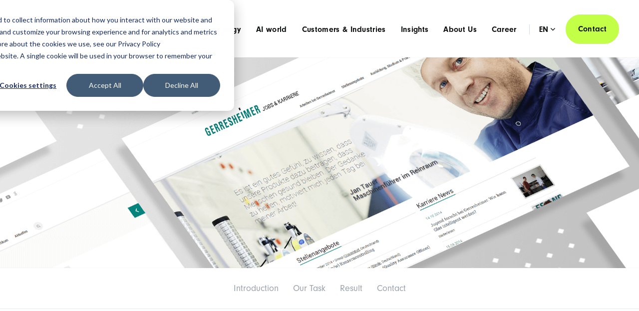

--- FILE ---
content_type: text/html; charset=UTF-8
request_url: https://www.sunzinet.com/referenzen/gerresheimer-hr-website
body_size: 24329
content:
<!doctype html><html lang="de"><head>
    <meta charset="utf-8">
    <title>Gerresheimer | HR Webseite | SUNZINET</title>
    <link rel="shortcut icon" href="https://www.sunzinet.com/hubfs/SUNZINET%20GmbH%20Favicon.png">
    <meta name="description" content="Für Gerresheimer haben wir eine HR Website umgesetzt, auf der sich zukünftige Mitarbeiter intensiv über das Unternehmen informieren können. Zum Projekt!">
    <link rel="stylesheet" href="https://use.typekit.net/fyx8ajn.css">
    
    
    <meta name="viewport" content="width=device-width, initial-scale=1">

    
    <meta property="og:description" content="Für Gerresheimer haben wir eine HR Website umgesetzt, auf der sich zukünftige Mitarbeiter intensiv über das Unternehmen informieren können. Zum Projekt!">
    <meta property="og:title" content="Gerresheimer | HR Webseite | SUNZINET">
    <meta name="twitter:description" content="Für Gerresheimer haben wir eine HR Website umgesetzt, auf der sich zukünftige Mitarbeiter intensiv über das Unternehmen informieren können. Zum Projekt!">
    <meta name="twitter:title" content="Gerresheimer | HR Webseite | SUNZINET">

    

    

    <style>
a.cta_button{-moz-box-sizing:content-box !important;-webkit-box-sizing:content-box !important;box-sizing:content-box !important;vertical-align:middle}.hs-breadcrumb-menu{list-style-type:none;margin:0px 0px 0px 0px;padding:0px 0px 0px 0px}.hs-breadcrumb-menu-item{float:left;padding:10px 0px 10px 10px}.hs-breadcrumb-menu-divider:before{content:'›';padding-left:10px}.hs-featured-image-link{border:0}.hs-featured-image{float:right;margin:0 0 20px 20px;max-width:50%}@media (max-width: 568px){.hs-featured-image{float:none;margin:0;width:100%;max-width:100%}}.hs-screen-reader-text{clip:rect(1px, 1px, 1px, 1px);height:1px;overflow:hidden;position:absolute !important;width:1px}
</style>

<link rel="stylesheet" href="https://www.sunzinet.com/hubfs/hub_generated/template_assets/1/90912320138/1767866473890/template_main.min.css">
<link rel="stylesheet" href="https://www.sunzinet.com/hubfs/hub_generated/template_assets/1/91158591265/1767866464104/template_icomoon.min.css">
<link rel="stylesheet" href="https://www.sunzinet.com/hubfs/hub_generated/template_assets/1/90916222552/1767866463997/template_style.min.css">
<link rel="stylesheet" href="https://www.sunzinet.com/hubfs/hub_generated/template_assets/1/90912777250/1767866482777/template_theme-overrides.min.css">
<link rel="stylesheet" href="https://www.sunzinet.com/hubfs/hub_generated/template_assets/1/115011983744/1767866476048/template_header-new.min.css">
<link rel="stylesheet" href="https://www.sunzinet.com/hubfs/hub_generated/module_assets/1/114996315265/1742296381621/module_megamenu-new.min.css">
<link rel="stylesheet" href="/hs/hsstatic/cos-LanguageSwitcher/static-1.336/sass/LanguageSwitcher.css">
<link rel="stylesheet" href="https://www.sunzinet.com/hubfs/hub_generated/module_assets/1/91187235955/1742296364880/module_project-image.min.css">
<link rel="stylesheet" href="https://www.sunzinet.com/hubfs/hub_generated/module_assets/1/91857993258/1758626495296/module_sticky-anchors-panel.min.css">
<link rel="stylesheet" href="https://www.sunzinet.com/hubfs/hub_generated/module_assets/1/91046292565/1742296363952/module_combined-blocks.min.css">
<link rel="stylesheet" href="https://www.sunzinet.com/hubfs/hub_generated/module_assets/1/90937195356/1749548875747/module_address-tabs.min.css">
<link rel="preload" as="style" href="https://48752163.fs1.hubspotusercontent-na1.net/hubfs/48752163/raw_assets/media-default-modules/master/650/js_client_assets/assets/TrackPlayAnalytics-Cm48oVxd.css">

<link rel="preload" as="style" href="https://48752163.fs1.hubspotusercontent-na1.net/hubfs/48752163/raw_assets/media-default-modules/master/650/js_client_assets/assets/Tooltip-DkS5dgLo.css">


    <script type="application/ld+json">
{
  "mainEntityOfPage" : {
    "@type" : "WebPage",
    "@id" : "https://www.sunzinet.com/referenzen/gerresheimer-hr-website"
  },
  "author" : {
    "name" : "SUNZINET",
    "url" : "https://www.sunzinet.com/referenzen/author/sunzinet",
    "@type" : "Person"
  },
  "headline" : "Gerresheimer | HR Webseite | SUNZINET",
  "datePublished" : "2024-09-02T08:00:00.000Z",
  "dateModified" : "2024-09-02T08:00:02.787Z",
  "publisher" : {
    "name" : "SUNZINET GmbH",
    "logo" : {
      "url" : "https://www.sunzinet.com/hubfs/SZ-Logo_mit-Claim_zentriert.png",
      "@type" : "ImageObject"
    },
    "@type" : "Organization"
  },
  "@context" : "https://schema.org",
  "@type" : "BlogPosting",
  "image" : [ "https://www.sunzinet.com/hubfs/00.%20SUNZINET%20Website%20Assets/02.%20Reference%20Pictures/Gerresheimer%20HR/case-study-GX_HR-screenshoots.png" ]
}
</script>



    

<!-- This snippet sets a default consent state, instructing Google's technologies how to behave if no consent is present. -->

<script>
window.dataLayer = window.dataLayer || [];
function gtag() {
    dataLayer.push(arguments);
}
  
gtag('consent', 'default', {
    'analytics_storage': 'denied',
    'ad_storage': 'denied',
    'ad_user_data': 'denied',
    'ad_personalization': 'denied'
});
</script>

<!-- This snippet sends consent updates from the HubSpot cookie banner to Google's tags using Consent Mode v2 -->
<script>
var _hsp = window._hsp = window._hsp || [];
_hsp.push(['addPrivacyConsentListener', function(consent) {
    var hasAnalyticsConsent = consent && (consent.allowed || (consent.categories && consent.categories.analytics));
    var hasAdsConsent = consent && (consent.allowed || (consent.categories && consent.categories.advertisement));

    gtag('consent', 'update', {
        'ad_storage': hasAdsConsent ? 'granted' : 'denied',
        'analytics_storage': hasAnalyticsConsent ? 'granted' : 'denied',
        'ad_user_data': hasAdsConsent ? 'granted' : 'denied',
        'ad_personalization': hasAdsConsent ? 'granted' : 'denied'
    });
}]); 
</script>


<!-- Google Tag Manager -->
<script>(function(w,d,s,l,i){w[l]=w[l]||[];w[l].push({'gtm.start':
new Date().getTime(),event:'gtm.js'});var f=d.getElementsByTagName(s)[0],
j=d.createElement(s),dl=l!='dataLayer'?'&l='+l:'';j.async=true;j.src=
'https://www.googletagmanager.com/gtm.js?id='+i+dl;f.parentNode.insertBefore(j,f);
})(window,document,'script','dataLayer','GTM-MD7XXT24');</script>
<!-- End Google Tag Manager -->

<script>
window['_fs_host'] = 'fullstory.com';
window['_fs_script'] = 'edge.fullstory.com/s/fs.js';
window['_fs_org'] = 'o-1SMD4F-na1';
window['_fs_namespace'] = 'FS';
!function(m,n,e,t,l,o,g,y){var s,f,a=function(h){
return!(h in m)||(m.console&&m.console.log&&m.console.log('FullStory namespace conflict. Please set window["_fs_namespace"].'),!1)}(e)
;function j(b){var h,d=[];function k(){h&&(d.forEach((function(b){var d;try{d=b[h[0]]&&b[h[0]](h[1])}catch(h){return void(b[3]&&b[3](h))}
d&&d.then?d.then(b[2],b[3]):b[2]&&b[2](d)})),d.length=0)}function r(b){return function(d){h||(h=[b,d],k())}}return b(r(0),r(1)),{
then:function(b,h){return j((function(r,i){d.push([b,h,r,i]),k()}))}}}a&&(g=m[e]=function(){var b=function(b,d,k,r){function i(i,c){
h(b,d,k,i,c,r)}r=r||2;var c,u=/Async$/;return u.test(b)?(b=b.replace(u,""),"function"==typeof Promise?new Promise(i):j(i)):h(b,d,k,c,c,r)}
;function h(h,d,k,r,i,c){return b._api?b._api(h,d,k,r,i,c):(b.q&&b.q.push([h,d,k,r,i,c]),null)}return b.q=[],b}(),y=function(b){function h(h){
"function"==typeof h[4]&&h[4](new Error(b))}var d=g.q;if(d){for(var k=0;k<d.length;k++)h(d[k]);d.length=0,d.push=h}},function(){
(o=n.createElement(t)).async=!0,o.crossOrigin="anonymous",o.src="https://"+l,o.onerror=function(){y("Error loading "+l)}
;var b=n.getElementsByTagName(t)[0];b.parentNode.insertBefore(o,b)}(),function(){function b(){}function h(b,h,d){g(b,h,d,1)}function d(b,d,k){
h("setProperties",{type:b,properties:d},k)}function k(b,h){d("user",b,h)}function r(b,h,d){k({uid:b},d),h&&k(h,d)}g.identify=r,g.setUserVars=k,
g.identifyAccount=b,g.clearUserCookie=b,g.setVars=d,g.event=function(b,d,k){h("trackEvent",{name:b,properties:d},k)},g.anonymize=function(){r(!1)
},g.shutdown=function(){h("shutdown")},g.restart=function(){h("restart")},g.log=function(b,d){h("log",{level:b,msg:d})},g.consent=function(b){
h("setIdentity",{consent:!arguments.length||b})}}(),s="fetch",f="XMLHttpRequest",g._w={},g._w[f]=m[f],g._w[s]=m[s],m[s]&&(m[s]=function(){
return g._w[s].apply(this,arguments)}),g._v="2.0.0")}(window,document,window._fs_namespace,"script",window._fs_script);
</script>
 
<meta property="og:image" content="https://www.sunzinet.com/hubfs/00.%20SUNZINET%20Website%20Assets/02.%20Reference%20Pictures/Gerresheimer%20HR/case-study-GX_HR-screenshoots.png">
<meta property="og:image:width" content="945">
<meta property="og:image:height" content="588">

<meta name="twitter:image" content="https://www.sunzinet.com/hubfs/00.%20SUNZINET%20Website%20Assets/02.%20Reference%20Pictures/Gerresheimer%20HR/case-study-GX_HR-screenshoots.png">


<meta property="og:url" content="https://www.sunzinet.com/referenzen/gerresheimer-hr-website">
<meta name="twitter:card" content="summary_large_image">

<link rel="canonical" href="https://www.sunzinet.com/referenzen/gerresheimer-hr-website">

<meta property="og:type" content="article">
<link rel="alternate" type="application/rss+xml" href="https://www.sunzinet.com/referenzen/rss.xml">
<meta name="twitter:domain" content="www.sunzinet.com">

<meta http-equiv="content-language" content="de">
<link rel="alternate" hreflang="de" href="https://www.sunzinet.com/referenzen/gerresheimer-hr-website">
<link rel="alternate" hreflang="en" href="https://www.sunzinet.com/en/references/gerresheimer-hr-website">





<link rel="preload" as="script" href="https://www.sunzinet.com/hubfs/hub_generated/template_assets/1/90916160182/1767866475251/template_jquery-3.6.0.min.js"><link rel="preload" as="script" href="https://www.sunzinet.com/hubfs/hub_generated/template_assets/1/90916524913/1767866477452/template_jquery.main.min.js">
  <meta name="generator" content="HubSpot"></head>
  <body>
    <!-- Google Tag Manager (noscript) -->
    <noscript><iframe src="https://www.googletagmanager.com/ns.html?id=GTM-MD7XXT24" height="0" width="0" style="display:none;visibility:hidden"></iframe></noscript>
    <!-- End Google Tag Manager (noscript) -->
    
    <div id="hs_cos_wrapper_schema-BreadcrumbList" class="hs_cos_wrapper hs_cos_wrapper_widget hs_cos_wrapper_type_module" style="" data-hs-cos-general-type="widget" data-hs-cos-type="module">

</div>
    <div id="wrapper" class="body-wrapper   hs-content-id-94268637955 hs-blog-post hs-blog-id-91168446328">
      
        <div data-global-resource-path="Sunzinet_November2022 Theme/templates/partials/header-new.html">




<header id="header">
  <div class="container">
    <div class="header-holder">
      <div class="logo"><div id="hs_cos_wrapper_header_logo" class="hs_cos_wrapper hs_cos_wrapper_widget hs_cos_wrapper_type_module widget-type-logo" style="" data-hs-cos-general-type="widget" data-hs-cos-type="module">
  






















  <span id="hs_cos_wrapper_header_logo_hs_logo_widget" class="hs_cos_wrapper hs_cos_wrapper_widget hs_cos_wrapper_type_logo" style="" data-hs-cos-general-type="widget" data-hs-cos-type="logo"><a href="https://www.sunzinet.com/" id="hs-link-header_logo_hs_logo_widget" style="border-width:0px;border:0px;"><img src="https://www.sunzinet.com/hs-fs/hubfs/SZ-Logo_mit-Claim_zentriert.png?width=899&amp;height=211&amp;name=SZ-Logo_mit-Claim_zentriert.png" class="hs-image-widget " height="211" style="height: auto;width:899px;border-width:0px;border:0px;" width="899" alt="SUNZINET Full Service Digital Agentur" title="SUNZINET Full Service Digital Agentur" loading="lazy" srcset="https://www.sunzinet.com/hs-fs/hubfs/SZ-Logo_mit-Claim_zentriert.png?width=450&amp;height=106&amp;name=SZ-Logo_mit-Claim_zentriert.png 450w, https://www.sunzinet.com/hs-fs/hubfs/SZ-Logo_mit-Claim_zentriert.png?width=899&amp;height=211&amp;name=SZ-Logo_mit-Claim_zentriert.png 899w, https://www.sunzinet.com/hs-fs/hubfs/SZ-Logo_mit-Claim_zentriert.png?width=1349&amp;height=317&amp;name=SZ-Logo_mit-Claim_zentriert.png 1349w, https://www.sunzinet.com/hs-fs/hubfs/SZ-Logo_mit-Claim_zentriert.png?width=1798&amp;height=422&amp;name=SZ-Logo_mit-Claim_zentriert.png 1798w, https://www.sunzinet.com/hs-fs/hubfs/SZ-Logo_mit-Claim_zentriert.png?width=2248&amp;height=528&amp;name=SZ-Logo_mit-Claim_zentriert.png 2248w, https://www.sunzinet.com/hs-fs/hubfs/SZ-Logo_mit-Claim_zentriert.png?width=2697&amp;height=633&amp;name=SZ-Logo_mit-Claim_zentriert.png 2697w" sizes="(max-width: 899px) 100vw, 899px"></a></span>
</div></div>
      <div class="header-box">
        <nav id="nav" style="display: flex;">  
          <div id="hs_cos_wrapper_sticky-cta-header" class="hs_cos_wrapper hs_cos_wrapper_widget hs_cos_wrapper_type_module" style="" data-hs-cos-general-type="widget" data-hs-cos-type="module"><a id="cta-anchor" class="call des-hidden" href="javascript:;">
  <svg width="50" height="50" viewbox="0 0 50 50" fill="none" xmlns="http://www.w3.org/2000/svg">
    <circle cx="37" cy="34" r="8" fill="#C4FF47"></circle>
    <path d="M16.3821 18.1771C16.3821 16.2739 17.1382 14.4486 18.484 13.1028C19.8298 11.757 21.655 11.001 23.5583 11.001C25.4615 11.001 27.2868 11.757 28.6326 13.1028C29.9784 14.4486 30.7344 16.2739 30.7344 18.1771C30.7344 20.0804 29.9784 21.9057 28.6326 23.2515C27.2868 24.5972 25.4615 25.3533 23.5583 25.3533C21.655 25.3533 19.8298 24.5972 18.484 23.2515C17.1382 21.9057 16.3821 20.0804 16.3821 18.1771ZM23.5583 12.795C22.1309 12.795 20.7619 13.3621 19.7526 14.3714C18.7432 15.3807 18.1762 16.7497 18.1762 18.1771C18.1762 19.6046 18.7432 20.9735 19.7526 21.9829C20.7619 22.9922 22.1309 23.5593 23.5583 23.5593C24.9857 23.5593 26.3547 22.9922 27.364 21.9829C28.3734 20.9735 28.9404 19.6046 28.9404 18.1771C28.9404 16.7497 28.3734 15.3807 27.364 14.3714C26.3547 13.3621 24.9857 12.795 23.5583 12.795ZM11 30.7354C11 28.7387 12.62 27.1473 14.6042 27.1473H32.5285C33.0309 27.1469 33.5278 27.2521 33.987 27.4559C33.7868 28.2485 33.8497 29.0847 34.1664 29.8384H34.0821C33.9247 29.5657 33.6982 29.3392 33.4255 29.1818C33.1528 29.0243 32.8434 28.9414 32.5285 28.9414H14.6042C13.5978 28.9414 12.794 29.7433 12.794 30.7354C12.794 33.0838 13.9099 34.833 15.7955 36.0332C17.7151 37.2586 20.4456 37.9116 23.5583 37.9116C25.2842 37.9116 26.8916 37.7107 28.3089 37.3231C28.0685 37.9282 27.9893 38.5854 28.0793 39.2302C26.6638 39.5495 25.137 39.7056 23.5583 39.7056C20.2303 39.7056 17.1302 39.0131 14.8303 37.5474C12.4944 36.0583 11 33.7674 11 30.7354ZM35.8206 27.6228L36.5364 25.9346C36.8719 25.1416 37.6756 24.711 38.465 24.8761L38.6336 24.9191L39.5306 25.2062C40.4205 25.4914 41.1004 26.2521 41.3211 27.2083C41.8431 29.4814 41.217 32.2496 39.4391 35.5112C37.6648 38.7691 35.7219 40.7264 33.6067 41.3866C32.785 41.6432 31.9024 41.4584 31.2386 40.9005L31.0646 40.739L30.3828 40.0555C30.0964 39.7606 29.9114 39.3822 29.8546 38.9751C29.7978 38.568 29.8723 38.1533 30.0671 37.7914L30.1675 37.6263L31.1937 36.1193C31.3803 35.8349 31.6479 35.6129 31.962 35.4821C32.276 35.3513 32.6221 35.3177 32.9555 35.3856L33.1349 35.434L35.0312 36.0673C35.7865 35.4932 36.418 34.7756 36.9221 33.9055C37.3545 33.161 37.6397 32.4075 37.7707 31.6432L37.8245 31.2593L36.2475 29.7613C35.993 29.5132 35.8121 29.1996 35.7247 28.8551C35.6373 28.5107 35.6469 28.1487 35.7524 27.8093L35.8188 27.6228H35.8206Z" fill="black"></path>
  </svg>
</a></div>
          <a class="nav-opener" href="#"><span class="icon-hamburger"><span class="path1"></span><span class="path2"></span><span class="path3"></span><span class="path4"></span></span><span class="icon-close"><span class="path1"></span><span class="path2"></span></span></a>
          
          <div class="nav-drop">
            <div class="nav-drop-hold">
              <div class="nav-drop-inner--new">
                <div class="menu-wrap">
                  <div id="hs_cos_wrapper_megamenu" class="hs_cos_wrapper hs_cos_wrapper_widget hs_cos_wrapper_type_module" style="" data-hs-cos-general-type="widget" data-hs-cos-type="module"><span class="header-mobile-title--new des-hidden">Menu</span>
<ul id="header-menu" class="primary-menu--new" itemscope itemtype="http://www.schema.org/SiteNavigationElement">

  <li class="has-drop">
    <a href="javascript:;" class="drop-opener">
      <span itemprop="name">Services</span>
    </a>
    
    
    
    
    
    
      <div class="drop__new">
        <div class="container container--new">
          <span class="header-mobile-title--new btn-back--new des-hidden">Menu</span>
          
          
          
            <div class="header-content">
              
                <div class="h">Full Service Digitalagentur</div>
              
              <p><span>Wir lösen komplexe Herausforderungen und machen Ihr Unternehmen effizienter und wirtschaftlich erfolgreicher. <br>We grow and accelerate your Business!</span></p>
            </div>
          
          
          
          
            
            
            
              
              
                
              
            
              
              
                
              
            
              
              
                
              
            
              
              
                
              
            
              
              
                
              
            
              
              
                
              
            
              
              
                
              
            
              
              
                
              
            
          
            <div class="drop__new__columns ">
              
              <div class="drop__new__col">
                <span class="header-title--new">Services</span>
                <ul class="drop__new__menu">
                  
                    
                      <li class="has-drop">
                        <a class="drop-opener" href="javascript:;">
                          <span itemprop="name">Strategie &amp; Beratung</span>
                          
                        </a>

                        
                        
                          <div class="drop__new">
                            <div class="container container--new">
                              <span class="header-mobile-title--new btn-back--new des-hidden">Strategie &amp; Beratung</span>
                              <ul class="menu-secondary--new">
                                
                                  <li class="">
                                      <a itemprop="url" href="https://www.sunzinet.com/digital-strategie-beratung">
                                        
                                        <span itemprop="name">Strategie &amp; Beratung Übersicht</span>
                                        
                                      </a>
                                  </li>
                                
                                  <li class="">
                                      <a itemprop="url" href="https://www.sunzinet.com/ki-beratung">
                                        
                                        <span itemprop="name">KI Beratung</span>
                                        
                                      </a>
                                  </li>
                                
                                  <li class="">
                                      <a itemprop="url" href="https://www.sunzinet.com/produktdesign">
                                        
                                        <span itemprop="name">Produkt &amp; Servicedesign</span>
                                        
                                      </a>
                                  </li>
                                
                                  <li class="">
                                      <a itemprop="url" href="https://www.sunzinet.com/business-plattform-strategie-beratung">
                                        
                                        <span itemprop="name">Business Platform Beratung</span>
                                        
                                      </a>
                                  </li>
                                
                                  <li class="">
                                      <a itemprop="url" href="https://www.sunzinet.com/onlineshop-und-e-commerce-beratung-agentur">
                                        
                                        <span itemprop="name">E-Commerce Beratung</span>
                                        
                                      </a>
                                  </li>
                                
                                  <li class="">
                                      <a itemprop="url" href="https://www.sunzinet.com/customer-experience-beratung">
                                        
                                        <span itemprop="name">Customer Experience Beratung</span>
                                        
                                      </a>
                                  </li>
                                
                                  <li class="">
                                      <a itemprop="url" href="https://www.sunzinet.com/employee-experience-beratung">
                                        
                                        <span itemprop="name">Employee Experience Beratung</span>
                                        
                                      </a>
                                  </li>
                                
                                  <li class="">
                                      <a itemprop="url" href="https://www.sunzinet.com/prozessberatung-marketing-und-sales">
                                        
                                        <span itemprop="name">Prozessberatung für Marketing &amp; Vertrieb</span>
                                        
                                      </a>
                                  </li>
                                
                                  <li class="">
                                      <a itemprop="url" href="https://www.sunzinet.com/de/strategieberatung-marketing-und-vertrieb">
                                        
                                        <span itemprop="name">Strategieberatung für Marketing &amp; Vertrieb</span>
                                        
                                      </a>
                                  </li>
                                
                              </ul>
                            </div>
                          </div>
                        
                      </li>
                    
                  
                    
                      <li class="has-drop">
                        <a itemprop="url" class="drop-opener" href="https://www.sunzinet.com/digital-marketing-agentur">
                          <span itemprop="name">Digital Marketing, Branding &amp; Growth</span>
                          
                        </a>

                        
                        
                          <div class="drop__new">
                            <div class="container container--new">
                              <span class="header-mobile-title--new btn-back--new des-hidden">Digital Marketing, Branding &amp; Growth</span>
                              <ul class="menu-secondary--new">
                                
                                  <li class="">
                                      <a itemprop="url" href="https://www.sunzinet.com/digital-marketing-agentur">
                                        
                                        <span itemprop="name">Digital Marketing Übersicht</span>
                                        
                                      </a>
                                  </li>
                                
                                  <li class="">
                                      <a itemprop="url" href="https://www.sunzinet.com/b2b-lead-generation">
                                        
                                        <span itemprop="name">Lead Generation</span>
                                        
                                      </a>
                                  </li>
                                
                                  <li class="">
                                      <a itemprop="url" href="https://www.sunzinet.com/performance-marketing">
                                        
                                        <span itemprop="name">Performance Marketing</span>
                                        
                                      </a>
                                  </li>
                                
                                  <li class="">
                                      <a itemprop="url" href="https://www.sunzinet.com/seo-agentur">
                                        
                                        <span itemprop="name">Organic Growth, SEO &amp; GEO</span>
                                        
                                      </a>
                                  </li>
                                
                                  <li class="">
                                      <a itemprop="url" href="https://www.sunzinet.com/branding-agentur">
                                        
                                        <span itemprop="name">Brand Building</span>
                                        
                                      </a>
                                  </li>
                                
                                  <li class="">
                                      <a itemprop="url" href="https://www.sunzinet.com/marketing-automation">
                                        
                                        <span itemprop="name">Marketing Automation</span>
                                        
                                      </a>
                                  </li>
                                
                                  <li class="">
                                      <a itemprop="url" href="https://www.sunzinet.com/content-marketing-agentur">
                                        
                                        <span itemprop="name">Content Marketing</span>
                                        
                                      </a>
                                  </li>
                                
                              </ul>
                            </div>
                          </div>
                        
                      </li>
                    
                  
                    
                      <li class="has-drop">
                        <a class="drop-opener" href="javascript:;">
                          <span itemprop="name">Website &amp; Plattform</span>
                          
                        </a>

                        
                        
                          <div class="drop__new">
                            <div class="container container--new">
                              <span class="header-mobile-title--new btn-back--new des-hidden">Website &amp; Plattform</span>
                              <ul class="menu-secondary--new">
                                
                                  <li class="">
                                      <a itemprop="url" href="https://www.sunzinet.com/web-development-agentur">
                                        
                                        <span itemprop="name">Website &amp; Plattform Übersicht</span>
                                        
                                      </a>
                                  </li>
                                
                                  <li class="">
                                      <a itemprop="url" href="https://www.sunzinet.com/cms-agentur">
                                        
                                        <span itemprop="name">Website &amp; Headless CMS</span>
                                        
                                      </a>
                                  </li>
                                
                                  <li class="">
                                      <a itemprop="url" href="https://www.sunzinet.com/agentur-fuer-barrierefreiheit">
                                        
                                        <span itemprop="name">Barrierefreiheit</span>
                                        
                                      </a>
                                  </li>
                                
                                  <li class="">
                                      <a itemprop="url" href="https://www.sunzinet.com/individuelle-portal-entwicklung">
                                        
                                        <span itemprop="name">Individuelle Plattform- und Portal-Entwicklung</span>
                                        
                                      </a>
                                  </li>
                                
                                  <li class="">
                                      <a itemprop="url" href="https://www.sunzinet.com/agentur-fuer-systemintegrationen">
                                        
                                        <span itemprop="name">Integration &amp; Prozessautomation</span>
                                        
                                      </a>
                                  </li>
                                
                                  <li class="">
                                      <a itemprop="url" href="https://www.sunzinet.com/schnittstellenentwicklung">
                                        
                                        <span itemprop="name">Schnittstellenentwicklung</span>
                                        
                                      </a>
                                  </li>
                                
                              </ul>
                            </div>
                          </div>
                        
                      </li>
                    
                  
                    
                      <li class="has-drop">
                        <a itemprop="url" class="drop-opener" href="https://www.sunzinet.com/ki-agentur">
                          <span itemprop="name">Daten &amp; KI</span>
                          
                        </a>

                        
                        
                          <div class="drop__new">
                            <div class="container container--new">
                              <span class="header-mobile-title--new btn-back--new des-hidden">Daten &amp; KI</span>
                              <ul class="menu-secondary--new">
                                
                                  <li class="">
                                      <a itemprop="url" href="https://www.sunzinet.com/ki-agentur">
                                        
                                        <span itemprop="name">Daten &amp; KI Übersicht</span>
                                        
                                      </a>
                                  </li>
                                
                                  <li class="">
                                      <a itemprop="url" href="https://www.sunzinet.com/ki-beratung">
                                        
                                        <span itemprop="name">KI-Strategie &amp; -Beratung</span>
                                        
                                      </a>
                                  </li>
                                
                                  <li class="">
                                      <a itemprop="url" href="https://www.sunzinet.com/de/ki-loesungen-fuer-unternehmen">
                                        
                                        <span itemprop="name">KI-Lösungen</span>
                                        
                                      </a>
                                  </li>
                                
                                  <li class="">
                                      <a itemprop="url" href="https://www.sunzinet.com/ki-datenpipelines">
                                        
                                        <span itemprop="name">KI-Daten &amp; Infrastruktur</span>
                                        
                                      </a>
                                  </li>
                                
                                  <li class="">
                                      <a itemprop="url" href="https://www.sunzinet.com/ki-integration-funktionen">
                                        
                                        <span itemprop="name">Integration von KI-Features</span>
                                        
                                      </a>
                                  </li>
                                
                              </ul>
                            </div>
                          </div>
                        
                      </li>
                    
                  
                    
                      <li class="has-drop">
                        <a class="drop-opener" href="javascript:;">
                          <span itemprop="name">CRM &amp; Revenue Operations</span>
                          
                        </a>

                        
                        
                          <div class="drop__new">
                            <div class="container container--new">
                              <span class="header-mobile-title--new btn-back--new des-hidden">CRM &amp; Revenue Operations</span>
                              <ul class="menu-secondary--new">
                                
                                  <li class="">
                                      <a itemprop="url" href="https://www.sunzinet.com/crm-agentur">
                                        
                                        <span itemprop="name">CRM Beratung</span>
                                        
                                      </a>
                                  </li>
                                
                                  <li class="">
                                      <a itemprop="url" href="https://www.sunzinet.com/crm-implementierung">
                                        
                                        <span itemprop="name">CRM Implementierung</span>
                                        
                                      </a>
                                  </li>
                                
                                  <li class="">
                                      <a itemprop="url" href="https://www.sunzinet.com/customer-data-platform-cdp-beratung-und-implementierung">
                                        
                                        <span itemprop="name">Customer Data Platform</span>
                                        
                                      </a>
                                  </li>
                                
                                  <li class="">
                                      <a itemprop="url" href="https://www.sunzinet.com/loyalty-management">
                                        
                                        <span itemprop="name">Loyalty Management</span>
                                        
                                      </a>
                                  </li>
                                
                                  <li class="">
                                      <a itemprop="url" href="https://www.sunzinet.com/crm-systemintegration-agentur">
                                        
                                        <span itemprop="name">CRM Systemintegration</span>
                                        
                                      </a>
                                  </li>
                                
                                  <li class="">
                                      <a itemprop="url" href="https://www.sunzinet.com/crm-individualentwicklung-agentur">
                                        
                                        <span itemprop="name">CRM Individualentwicklung</span>
                                        
                                      </a>
                                  </li>
                                
                                  <li class="">
                                      <a itemprop="url" href="https://www.sunzinet.com/marketing-automation">
                                        
                                        <span itemprop="name">Marketing Automation</span>
                                        
                                      </a>
                                  </li>
                                
                              </ul>
                            </div>
                          </div>
                        
                      </li>
                    
                  
                    
                      <li class="has-drop">
                        <a itemprop="url" class="drop-opener" href="https://www.sunzinet.com/e-commerce-agentur">
                          <span itemprop="name">Commerce Lösungen</span>
                          
                        </a>

                        
                        
                          <div class="drop__new">
                            <div class="container container--new">
                              <span class="header-mobile-title--new btn-back--new des-hidden">Commerce Lösungen</span>
                              <ul class="menu-secondary--new">
                                
                                  <li class="">
                                      <a itemprop="url" href="https://www.sunzinet.com/e-commerce-agentur">
                                        
                                        <span itemprop="name">E-Commerce Übersicht</span>
                                        
                                      </a>
                                  </li>
                                
                                  <li class="">
                                      <a itemprop="url" href="https://www.sunzinet.com/onlineshop-und-e-commerce-beratung-agentur">
                                        
                                        <span itemprop="name">E-Commerce Beratung &amp; Strategie</span>
                                        
                                      </a>
                                  </li>
                                
                                  <li class="">
                                      <a itemprop="url" href="https://www.sunzinet.com/b2b-e-commerce-agentur">
                                        
                                        <span itemprop="name">B2B E-Commerce </span>
                                        
                                      </a>
                                  </li>
                                
                                  <li class="">
                                      <a itemprop="url" href="https://www.sunzinet.com/agentur-fuer-systemintegrationen">
                                        
                                        <span itemprop="name">Integration &amp; Prozessautomation</span>
                                        
                                      </a>
                                  </li>
                                
                                  <li class="">
                                      <a itemprop="url" href="https://www.sunzinet.com/schnittstellenentwicklung">
                                        
                                        <span itemprop="name">Schnittstellenentwicklung</span>
                                        
                                      </a>
                                  </li>
                                
                                  <li class="">
                                      <a itemprop="url" href="https://www.sunzinet.com/pim-agentur">
                                        
                                        <span itemprop="name">PIM</span>
                                        
                                      </a>
                                  </li>
                                
                              </ul>
                            </div>
                          </div>
                        
                      </li>
                    
                  
                    
                      <li class="has-drop">
                        <a itemprop="url" class="drop-opener" href="https://www.sunzinet.com/digital-workplace-agentur">
                          <span itemprop="name">Employee Experience &amp; Intranet</span>
                          
                        </a>

                        
                        
                          <div class="drop__new">
                            <div class="container container--new">
                              <span class="header-mobile-title--new btn-back--new des-hidden">Employee Experience &amp; Intranet</span>
                              <ul class="menu-secondary--new">
                                
                                  <li class="">
                                      <a itemprop="url" href="https://www.sunzinet.com/digital-workplace-agentur">
                                        
                                        <span itemprop="name">Intranet &amp; Digital Workplace Überblick</span>
                                        
                                      </a>
                                  </li>
                                
                                  <li class="">
                                      <a itemprop="url" href="https://www.sunzinet.com/change-management-beratung">
                                        
                                        <span itemprop="name">Change Management</span>
                                        
                                      </a>
                                  </li>
                                
                                  <li class="">
                                      <a itemprop="url" href="https://www.sunzinet.com/employer-branding-agentur">
                                        
                                        <span itemprop="name">Employer Branding</span>
                                        
                                      </a>
                                  </li>
                                
                              </ul>
                            </div>
                          </div>
                        
                      </li>
                    
                  
                    
                      <li class="has-drop">
                        <a class="drop-opener" href="javascript:;">
                          <span itemprop="name">User Experience &amp; Design</span>
                          
                        </a>

                        
                        
                          <div class="drop__new">
                            <div class="container container--new">
                              <span class="header-mobile-title--new btn-back--new des-hidden">User Experience &amp; Design</span>
                              <ul class="menu-secondary--new">
                                
                                  <li class="">
                                      <a itemprop="url" href="https://www.sunzinet.com/ux-ui-design">
                                        
                                        <span itemprop="name">User Experience &amp; Design Übersicht</span>
                                        
                                      </a>
                                  </li>
                                
                                  <li class="">
                                      <a itemprop="url" href="https://www.sunzinet.com/conversion-optimierung">
                                        
                                        <span itemprop="name">Conversion Rate Optimierung  &amp; Testing</span>
                                        
                                      </a>
                                  </li>
                                
                                  <li class="">
                                      <a itemprop="url" href="https://www.sunzinet.com/agentur-fuer-barrierefreiheit">
                                        
                                        <span itemprop="name">Digitale Barrierefreiheit</span>
                                        
                                      </a>
                                  </li>
                                
                              </ul>
                            </div>
                          </div>
                        
                      </li>
                    
                  
                </ul>
              </div>

              
              
            </div>
          
          
          
          
        </div>
      </div>
    
  </li>
 
  <li class="has-drop">
    <a href="javascript:;" class="drop-opener">
      <span itemprop="name">Technologien</span>
    </a>
    
    
    
    
    
    
      <div class="drop__new">
        <div class="container container--new">
          <span class="header-mobile-title--new btn-back--new des-hidden">Menu</span>
          
          
          
            <div class="header-content">
              
                <div class="h">Maßgeschneiderte Technologielösungen</div>
              
              <p>Mit unserem Technologiestack halten wir die richtige Lösung für Ihren Business Case bereit.</p>
            </div>
          
          
          
          
            
            
            
              
              
                
              
            
              
              
                
              
            
              
              
                
              
            
              
              
                
              
            
              
              
                
              
            
              
              
                
              
            
              
              
                
              
            
          
            <div class="drop__new__columns ">
              
              <div class="drop__new__col">
                <span class="header-title--new">Technologien</span>
                <ul class="drop__new__menu">
                  
                    
                      <li class="has-drop">
                        <a class="drop-opener" href="javascript:;">
                          <span itemprop="name">Website &amp; Portale</span>
                          
                        </a>

                        
                        
                          <div class="drop__new">
                            <div class="container container--new">
                              <span class="header-mobile-title--new btn-back--new des-hidden">Website &amp; Portale</span>
                              <ul class="menu-secondary--new">
                                
                                  <li class="menu-item__logo">
                                      <a itemprop="url" href="https://www.sunzinet.com/typo3-agentur">
                                        
                                          
                                          
                                            
                                          
                                           
                                          <img src="https://www.sunzinet.com/hs-fs/hubfs/Technology%20Logos/typo3-partner-agentur-SUNZINET.png?width=512&amp;height=512&amp;name=typo3-partner-agentur-SUNZINET.png" alt="typo3-partner-agentur-SUNZINET" loading="lazy" width="512" height="512" style="max-width: 100%; height: auto;" srcset="https://www.sunzinet.com/hs-fs/hubfs/Technology%20Logos/typo3-partner-agentur-SUNZINET.png?width=256&amp;height=256&amp;name=typo3-partner-agentur-SUNZINET.png 256w, https://www.sunzinet.com/hs-fs/hubfs/Technology%20Logos/typo3-partner-agentur-SUNZINET.png?width=512&amp;height=512&amp;name=typo3-partner-agentur-SUNZINET.png 512w, https://www.sunzinet.com/hs-fs/hubfs/Technology%20Logos/typo3-partner-agentur-SUNZINET.png?width=768&amp;height=768&amp;name=typo3-partner-agentur-SUNZINET.png 768w, https://www.sunzinet.com/hs-fs/hubfs/Technology%20Logos/typo3-partner-agentur-SUNZINET.png?width=1024&amp;height=1024&amp;name=typo3-partner-agentur-SUNZINET.png 1024w, https://www.sunzinet.com/hs-fs/hubfs/Technology%20Logos/typo3-partner-agentur-SUNZINET.png?width=1280&amp;height=1280&amp;name=typo3-partner-agentur-SUNZINET.png 1280w, https://www.sunzinet.com/hs-fs/hubfs/Technology%20Logos/typo3-partner-agentur-SUNZINET.png?width=1536&amp;height=1536&amp;name=typo3-partner-agentur-SUNZINET.png 1536w" sizes="(max-width: 512px) 100vw, 512px">
                                        
                                        <span itemprop="name">TYPO3</span>
                                        
                                      </a>
                                  </li>
                                
                                  <li class="menu-item__logo">
                                      <a itemprop="url" href="https://www.sunzinet.com/storyblok-agentur">
                                        
                                          
                                          
                                            
                                          
                                           
                                          <img src="https://www.sunzinet.com/hubfs/Storyblok%20icon%20-%20Storyblok%20Headless%20CMS%20Agentur%20SUNZINET%20(1).svg" alt="Storyblok icon - Storyblok Headless CMS Agentur SUNZINET (1)" loading="lazy" width="27" height="30" style="max-width: 100%; height: auto;">
                                        
                                        <span itemprop="name">Storyblok</span>
                                        
                                      </a>
                                  </li>
                                
                                  <li class="menu-item__logo">
                                      <a itemprop="url" href="https://www.sunzinet.com/contentful">
                                        
                                          
                                          
                                            
                                          
                                           
                                          <img src="https://www.sunzinet.com/hs-fs/hubfs/Technology%20Logos/headless-cms-contentful-partner-agentur-SUNZINET-icon.png?width=454&amp;height=512&amp;name=headless-cms-contentful-partner-agentur-SUNZINET-icon.png" alt="headless-cms-contentful-partner-agentur-SUNZINET-icon" loading="lazy" width="454" height="512" style="max-width: 100%; height: auto;" srcset="https://www.sunzinet.com/hs-fs/hubfs/Technology%20Logos/headless-cms-contentful-partner-agentur-SUNZINET-icon.png?width=227&amp;height=256&amp;name=headless-cms-contentful-partner-agentur-SUNZINET-icon.png 227w, https://www.sunzinet.com/hs-fs/hubfs/Technology%20Logos/headless-cms-contentful-partner-agentur-SUNZINET-icon.png?width=454&amp;height=512&amp;name=headless-cms-contentful-partner-agentur-SUNZINET-icon.png 454w, https://www.sunzinet.com/hs-fs/hubfs/Technology%20Logos/headless-cms-contentful-partner-agentur-SUNZINET-icon.png?width=681&amp;height=768&amp;name=headless-cms-contentful-partner-agentur-SUNZINET-icon.png 681w, https://www.sunzinet.com/hs-fs/hubfs/Technology%20Logos/headless-cms-contentful-partner-agentur-SUNZINET-icon.png?width=908&amp;height=1024&amp;name=headless-cms-contentful-partner-agentur-SUNZINET-icon.png 908w, https://www.sunzinet.com/hs-fs/hubfs/Technology%20Logos/headless-cms-contentful-partner-agentur-SUNZINET-icon.png?width=1135&amp;height=1280&amp;name=headless-cms-contentful-partner-agentur-SUNZINET-icon.png 1135w, https://www.sunzinet.com/hs-fs/hubfs/Technology%20Logos/headless-cms-contentful-partner-agentur-SUNZINET-icon.png?width=1362&amp;height=1536&amp;name=headless-cms-contentful-partner-agentur-SUNZINET-icon.png 1362w" sizes="(max-width: 454px) 100vw, 454px">
                                        
                                        <span itemprop="name">Contentful</span>
                                        
                                      </a>
                                  </li>
                                
                                  <li class="menu-item__logo">
                                      <a itemprop="url" href="https://www.sunzinet.com/hubspot-cms-agentur">
                                        
                                          
                                          
                                           
                                          <img src="https://www.sunzinet.com/hs-fs/hubfs/Technology%20Logos/HubSpot-partner-agentur-SUNZINET-icon.png?width=512&amp;height=512&amp;name=HubSpot-partner-agentur-SUNZINET-icon.png" alt="HubSpot-partner-agentur-SUNZINET-icon" loading="" width="512" height="512" srcset="https://www.sunzinet.com/hs-fs/hubfs/Technology%20Logos/HubSpot-partner-agentur-SUNZINET-icon.png?width=256&amp;height=256&amp;name=HubSpot-partner-agentur-SUNZINET-icon.png 256w, https://www.sunzinet.com/hs-fs/hubfs/Technology%20Logos/HubSpot-partner-agentur-SUNZINET-icon.png?width=512&amp;height=512&amp;name=HubSpot-partner-agentur-SUNZINET-icon.png 512w, https://www.sunzinet.com/hs-fs/hubfs/Technology%20Logos/HubSpot-partner-agentur-SUNZINET-icon.png?width=768&amp;height=768&amp;name=HubSpot-partner-agentur-SUNZINET-icon.png 768w, https://www.sunzinet.com/hs-fs/hubfs/Technology%20Logos/HubSpot-partner-agentur-SUNZINET-icon.png?width=1024&amp;height=1024&amp;name=HubSpot-partner-agentur-SUNZINET-icon.png 1024w, https://www.sunzinet.com/hs-fs/hubfs/Technology%20Logos/HubSpot-partner-agentur-SUNZINET-icon.png?width=1280&amp;height=1280&amp;name=HubSpot-partner-agentur-SUNZINET-icon.png 1280w, https://www.sunzinet.com/hs-fs/hubfs/Technology%20Logos/HubSpot-partner-agentur-SUNZINET-icon.png?width=1536&amp;height=1536&amp;name=HubSpot-partner-agentur-SUNZINET-icon.png 1536w" sizes="(max-width: 512px) 100vw, 512px">
                                        
                                        <span itemprop="name">HubSpot CMS</span>
                                        
                                      </a>
                                  </li>
                                
                                  <li class="menu-item__logo">
                                      <a itemprop="url" href="https://www.sunzinet.com/directus-agentur">
                                        
                                          
                                          
                                            
                                          
                                           
                                          <img src="https://www.sunzinet.com/hubfs/Technology%20Logos/directus-partner-agentur-sunzinet.svg" alt="directus-partner-agentur-sunzinet" loading="lazy" width="800" height="800" style="max-width: 100%; height: auto;">
                                        
                                        <span itemprop="name">Directus</span>
                                        
                                      </a>
                                  </li>
                                
                                  <li class="menu-item__logo">
                                      <a itemprop="url" href="https://www.sunzinet.com/salesforce-b2b-commerce-agentur">
                                        
                                          
                                          
                                            
                                          
                                           
                                          <img src="https://www.sunzinet.com/hs-fs/hubfs/Salesforce%20Logo%20-%20Salesforce%20beratung%20und%20implementierung%20agentur%20SUNZINET.png?width=1200&amp;height=854&amp;name=Salesforce%20Logo%20-%20Salesforce%20beratung%20und%20implementierung%20agentur%20SUNZINET.png" alt="Salesforce Logo - Salesforce beratung und implementierung agentur SUNZINET" loading="lazy" width="1200" height="854" style="max-width: 100%; height: auto;" srcset="https://www.sunzinet.com/hs-fs/hubfs/Salesforce%20Logo%20-%20Salesforce%20beratung%20und%20implementierung%20agentur%20SUNZINET.png?width=600&amp;height=427&amp;name=Salesforce%20Logo%20-%20Salesforce%20beratung%20und%20implementierung%20agentur%20SUNZINET.png 600w, https://www.sunzinet.com/hs-fs/hubfs/Salesforce%20Logo%20-%20Salesforce%20beratung%20und%20implementierung%20agentur%20SUNZINET.png?width=1200&amp;height=854&amp;name=Salesforce%20Logo%20-%20Salesforce%20beratung%20und%20implementierung%20agentur%20SUNZINET.png 1200w, https://www.sunzinet.com/hs-fs/hubfs/Salesforce%20Logo%20-%20Salesforce%20beratung%20und%20implementierung%20agentur%20SUNZINET.png?width=1800&amp;height=1281&amp;name=Salesforce%20Logo%20-%20Salesforce%20beratung%20und%20implementierung%20agentur%20SUNZINET.png 1800w, https://www.sunzinet.com/hs-fs/hubfs/Salesforce%20Logo%20-%20Salesforce%20beratung%20und%20implementierung%20agentur%20SUNZINET.png?width=2400&amp;height=1708&amp;name=Salesforce%20Logo%20-%20Salesforce%20beratung%20und%20implementierung%20agentur%20SUNZINET.png 2400w, https://www.sunzinet.com/hs-fs/hubfs/Salesforce%20Logo%20-%20Salesforce%20beratung%20und%20implementierung%20agentur%20SUNZINET.png?width=3000&amp;height=2135&amp;name=Salesforce%20Logo%20-%20Salesforce%20beratung%20und%20implementierung%20agentur%20SUNZINET.png 3000w, https://www.sunzinet.com/hs-fs/hubfs/Salesforce%20Logo%20-%20Salesforce%20beratung%20und%20implementierung%20agentur%20SUNZINET.png?width=3600&amp;height=2562&amp;name=Salesforce%20Logo%20-%20Salesforce%20beratung%20und%20implementierung%20agentur%20SUNZINET.png 3600w" sizes="(max-width: 1200px) 100vw, 1200px">
                                        
                                        <span itemprop="name">Salesforce B2B Commerce Cloud</span>
                                        
                                      </a>
                                  </li>
                                
                                  <li class="menu-item__logo">
                                      <a itemprop="url" href="https://www.sunzinet.com/salesforce-experience-cloud-agentur">
                                        
                                          
                                          
                                            
                                          
                                           
                                          <img src="https://www.sunzinet.com/hs-fs/hubfs/Salesforce%20Logo%20-%20Salesforce%20beratung%20und%20implementierung%20agentur%20SUNZINET.png?width=1200&amp;height=854&amp;name=Salesforce%20Logo%20-%20Salesforce%20beratung%20und%20implementierung%20agentur%20SUNZINET.png" alt="Salesforce Experience Cloud - Salesforce beratung und implementierung agentur SUNZINET" loading="lazy" width="1200" height="854" style="max-width: 100%; height: auto;" srcset="https://www.sunzinet.com/hs-fs/hubfs/Salesforce%20Logo%20-%20Salesforce%20beratung%20und%20implementierung%20agentur%20SUNZINET.png?width=600&amp;height=427&amp;name=Salesforce%20Logo%20-%20Salesforce%20beratung%20und%20implementierung%20agentur%20SUNZINET.png 600w, https://www.sunzinet.com/hs-fs/hubfs/Salesforce%20Logo%20-%20Salesforce%20beratung%20und%20implementierung%20agentur%20SUNZINET.png?width=1200&amp;height=854&amp;name=Salesforce%20Logo%20-%20Salesforce%20beratung%20und%20implementierung%20agentur%20SUNZINET.png 1200w, https://www.sunzinet.com/hs-fs/hubfs/Salesforce%20Logo%20-%20Salesforce%20beratung%20und%20implementierung%20agentur%20SUNZINET.png?width=1800&amp;height=1281&amp;name=Salesforce%20Logo%20-%20Salesforce%20beratung%20und%20implementierung%20agentur%20SUNZINET.png 1800w, https://www.sunzinet.com/hs-fs/hubfs/Salesforce%20Logo%20-%20Salesforce%20beratung%20und%20implementierung%20agentur%20SUNZINET.png?width=2400&amp;height=1708&amp;name=Salesforce%20Logo%20-%20Salesforce%20beratung%20und%20implementierung%20agentur%20SUNZINET.png 2400w, https://www.sunzinet.com/hs-fs/hubfs/Salesforce%20Logo%20-%20Salesforce%20beratung%20und%20implementierung%20agentur%20SUNZINET.png?width=3000&amp;height=2135&amp;name=Salesforce%20Logo%20-%20Salesforce%20beratung%20und%20implementierung%20agentur%20SUNZINET.png 3000w, https://www.sunzinet.com/hs-fs/hubfs/Salesforce%20Logo%20-%20Salesforce%20beratung%20und%20implementierung%20agentur%20SUNZINET.png?width=3600&amp;height=2562&amp;name=Salesforce%20Logo%20-%20Salesforce%20beratung%20und%20implementierung%20agentur%20SUNZINET.png 3600w" sizes="(max-width: 1200px) 100vw, 1200px">
                                        
                                        <span itemprop="name">Salesforce Experience Cloud</span>
                                        
                                      </a>
                                  </li>
                                
                                  <li class="menu-item__logo">
                                      <a itemprop="url" href="https://www.sunzinet.com/firstspirit-agentur">
                                        
                                          
                                          
                                            
                                          
                                           
                                          <img src="https://www.sunzinet.com/hs-fs/hubfs/Technology%20Logos/firstspirit_partner-agentur-SUNZINET-icon.webp?width=400&amp;height=400&amp;name=firstspirit_partner-agentur-SUNZINET-icon.webp" alt="firstspirit_partner-agentur-SUNZINET-icon" loading="lazy" width="400" height="400" style="max-width: 100%; height: auto;" srcset="https://www.sunzinet.com/hs-fs/hubfs/Technology%20Logos/firstspirit_partner-agentur-SUNZINET-icon.webp?width=200&amp;height=200&amp;name=firstspirit_partner-agentur-SUNZINET-icon.webp 200w, https://www.sunzinet.com/hs-fs/hubfs/Technology%20Logos/firstspirit_partner-agentur-SUNZINET-icon.webp?width=400&amp;height=400&amp;name=firstspirit_partner-agentur-SUNZINET-icon.webp 400w, https://www.sunzinet.com/hs-fs/hubfs/Technology%20Logos/firstspirit_partner-agentur-SUNZINET-icon.webp?width=600&amp;height=600&amp;name=firstspirit_partner-agentur-SUNZINET-icon.webp 600w, https://www.sunzinet.com/hs-fs/hubfs/Technology%20Logos/firstspirit_partner-agentur-SUNZINET-icon.webp?width=800&amp;height=800&amp;name=firstspirit_partner-agentur-SUNZINET-icon.webp 800w, https://www.sunzinet.com/hs-fs/hubfs/Technology%20Logos/firstspirit_partner-agentur-SUNZINET-icon.webp?width=1000&amp;height=1000&amp;name=firstspirit_partner-agentur-SUNZINET-icon.webp 1000w, https://www.sunzinet.com/hs-fs/hubfs/Technology%20Logos/firstspirit_partner-agentur-SUNZINET-icon.webp?width=1200&amp;height=1200&amp;name=firstspirit_partner-agentur-SUNZINET-icon.webp 1200w" sizes="(max-width: 400px) 100vw, 400px">
                                        
                                        <span itemprop="name">FirstSpirit</span>
                                        
                                      </a>
                                  </li>
                                
                                  <li class="menu-item__logo">
                                      <a itemprop="url" href="https://www.sunzinet.com/elasticsearch-agentur">
                                        
                                          
                                          
                                            
                                          
                                           
                                          <img src="https://www.sunzinet.com/hs-fs/hubfs/Technology%20Logos/elastic-serach-icon-digitalagentur-sunzinet.webp?width=256&amp;height=256&amp;name=elastic-serach-icon-digitalagentur-sunzinet.webp" alt="Elastic Search Agentur - SUNZINET icon" loading="lazy" width="256" height="256" style="max-width: 100%; height: auto;" srcset="https://www.sunzinet.com/hs-fs/hubfs/Technology%20Logos/elastic-serach-icon-digitalagentur-sunzinet.webp?width=128&amp;height=128&amp;name=elastic-serach-icon-digitalagentur-sunzinet.webp 128w, https://www.sunzinet.com/hs-fs/hubfs/Technology%20Logos/elastic-serach-icon-digitalagentur-sunzinet.webp?width=256&amp;height=256&amp;name=elastic-serach-icon-digitalagentur-sunzinet.webp 256w, https://www.sunzinet.com/hs-fs/hubfs/Technology%20Logos/elastic-serach-icon-digitalagentur-sunzinet.webp?width=384&amp;height=384&amp;name=elastic-serach-icon-digitalagentur-sunzinet.webp 384w, https://www.sunzinet.com/hs-fs/hubfs/Technology%20Logos/elastic-serach-icon-digitalagentur-sunzinet.webp?width=512&amp;height=512&amp;name=elastic-serach-icon-digitalagentur-sunzinet.webp 512w, https://www.sunzinet.com/hs-fs/hubfs/Technology%20Logos/elastic-serach-icon-digitalagentur-sunzinet.webp?width=640&amp;height=640&amp;name=elastic-serach-icon-digitalagentur-sunzinet.webp 640w, https://www.sunzinet.com/hs-fs/hubfs/Technology%20Logos/elastic-serach-icon-digitalagentur-sunzinet.webp?width=768&amp;height=768&amp;name=elastic-serach-icon-digitalagentur-sunzinet.webp 768w" sizes="(max-width: 256px) 100vw, 256px">
                                        
                                        <span itemprop="name">Elasticsearch</span>
                                        
                                      </a>
                                  </li>
                                
                                  <li class="menu-item__logo">
                                      <a itemprop="url" href="https://www.sunzinet.com/symfony-agentur">
                                        
                                          
                                          
                                            
                                          
                                           
                                          <img src="https://www.sunzinet.com/hs-fs/hubfs/Symfony%20Logo%20-%20Digitalagentur%20SUNZINET-2.png?width=460&amp;height=460&amp;name=Symfony%20Logo%20-%20Digitalagentur%20SUNZINET-2.png" alt="Symfony Logo - Digitalagentur SUNZINET-2" loading="lazy" width="460" height="460" style="max-width: 100%; height: auto;" srcset="https://www.sunzinet.com/hs-fs/hubfs/Symfony%20Logo%20-%20Digitalagentur%20SUNZINET-2.png?width=230&amp;height=230&amp;name=Symfony%20Logo%20-%20Digitalagentur%20SUNZINET-2.png 230w, https://www.sunzinet.com/hs-fs/hubfs/Symfony%20Logo%20-%20Digitalagentur%20SUNZINET-2.png?width=460&amp;height=460&amp;name=Symfony%20Logo%20-%20Digitalagentur%20SUNZINET-2.png 460w, https://www.sunzinet.com/hs-fs/hubfs/Symfony%20Logo%20-%20Digitalagentur%20SUNZINET-2.png?width=690&amp;height=690&amp;name=Symfony%20Logo%20-%20Digitalagentur%20SUNZINET-2.png 690w, https://www.sunzinet.com/hs-fs/hubfs/Symfony%20Logo%20-%20Digitalagentur%20SUNZINET-2.png?width=920&amp;height=920&amp;name=Symfony%20Logo%20-%20Digitalagentur%20SUNZINET-2.png 920w, https://www.sunzinet.com/hs-fs/hubfs/Symfony%20Logo%20-%20Digitalagentur%20SUNZINET-2.png?width=1150&amp;height=1150&amp;name=Symfony%20Logo%20-%20Digitalagentur%20SUNZINET-2.png 1150w, https://www.sunzinet.com/hs-fs/hubfs/Symfony%20Logo%20-%20Digitalagentur%20SUNZINET-2.png?width=1380&amp;height=1380&amp;name=Symfony%20Logo%20-%20Digitalagentur%20SUNZINET-2.png 1380w" sizes="(max-width: 460px) 100vw, 460px">
                                        
                                        <span itemprop="name">Symfony</span>
                                        
                                      </a>
                                  </li>
                                
                              </ul>
                            </div>
                          </div>
                        
                      </li>
                    
                  
                    
                      <li class="has-drop">
                        <a class="drop-opener" href="javascript:;">
                          <span itemprop="name">CRM</span>
                          
                        </a>

                        
                        
                          <div class="drop__new">
                            <div class="container container--new">
                              <span class="header-mobile-title--new btn-back--new des-hidden">CRM</span>
                              <ul class="menu-secondary--new">
                                
                                  <li class="menu-item__logo">
                                      <a itemprop="url" href="https://www.sunzinet.com/salesforce-agentur">
                                        
                                          
                                          
                                            
                                          
                                           
                                          <img src="https://www.sunzinet.com/hubfs/Technology%20Logos/slide-logo-03.svg" alt="Salesforce Logo - Digitalagentur SUNZINET" loading="lazy" width="87" height="60" style="max-width: 100%; height: auto;">
                                        
                                        <span itemprop="name">Salesforce</span>
                                        
                                      </a>
                                  </li>
                                
                                  <li class="menu-item__logo">
                                      <a itemprop="url" href="https://www.sunzinet.com/hubspot-agentur">
                                        
                                          
                                          
                                            
                                          
                                           
                                          <img src="https://www.sunzinet.com/hs-fs/hubfs/Technology%20Logos/HubSpot-partner-agentur-SUNZINET-icon.png?width=512&amp;height=512&amp;name=HubSpot-partner-agentur-SUNZINET-icon.png" alt="HubSpot-partner-agentur-SUNZINET-icon" loading="lazy" width="512" height="512" style="max-width: 100%; height: auto;" srcset="https://www.sunzinet.com/hs-fs/hubfs/Technology%20Logos/HubSpot-partner-agentur-SUNZINET-icon.png?width=256&amp;height=256&amp;name=HubSpot-partner-agentur-SUNZINET-icon.png 256w, https://www.sunzinet.com/hs-fs/hubfs/Technology%20Logos/HubSpot-partner-agentur-SUNZINET-icon.png?width=512&amp;height=512&amp;name=HubSpot-partner-agentur-SUNZINET-icon.png 512w, https://www.sunzinet.com/hs-fs/hubfs/Technology%20Logos/HubSpot-partner-agentur-SUNZINET-icon.png?width=768&amp;height=768&amp;name=HubSpot-partner-agentur-SUNZINET-icon.png 768w, https://www.sunzinet.com/hs-fs/hubfs/Technology%20Logos/HubSpot-partner-agentur-SUNZINET-icon.png?width=1024&amp;height=1024&amp;name=HubSpot-partner-agentur-SUNZINET-icon.png 1024w, https://www.sunzinet.com/hs-fs/hubfs/Technology%20Logos/HubSpot-partner-agentur-SUNZINET-icon.png?width=1280&amp;height=1280&amp;name=HubSpot-partner-agentur-SUNZINET-icon.png 1280w, https://www.sunzinet.com/hs-fs/hubfs/Technology%20Logos/HubSpot-partner-agentur-SUNZINET-icon.png?width=1536&amp;height=1536&amp;name=HubSpot-partner-agentur-SUNZINET-icon.png 1536w" sizes="(max-width: 512px) 100vw, 512px">
                                        
                                        <span itemprop="name">HubSpot</span>
                                        
                                      </a>
                                  </li>
                                
                                  <li class="menu-item__logo">
                                      <a itemprop="url" href="https://www.sunzinet.com/microsoft-dynamics-365">
                                        
                                          
                                          
                                            
                                          
                                           
                                          <img src="https://www.sunzinet.com/hs-fs/hubfs/Microsoft_Dynamics_365_Icon_SUNZINET.png?width=500&amp;height=500&amp;name=Microsoft_Dynamics_365_Icon_SUNZINET.png" alt="Microsoft_Dynamics_365_Icon_SUNZINET" loading="lazy" width="500" height="500" style="max-width: 100%; height: auto;" srcset="https://www.sunzinet.com/hs-fs/hubfs/Microsoft_Dynamics_365_Icon_SUNZINET.png?width=250&amp;height=250&amp;name=Microsoft_Dynamics_365_Icon_SUNZINET.png 250w, https://www.sunzinet.com/hs-fs/hubfs/Microsoft_Dynamics_365_Icon_SUNZINET.png?width=500&amp;height=500&amp;name=Microsoft_Dynamics_365_Icon_SUNZINET.png 500w, https://www.sunzinet.com/hs-fs/hubfs/Microsoft_Dynamics_365_Icon_SUNZINET.png?width=750&amp;height=750&amp;name=Microsoft_Dynamics_365_Icon_SUNZINET.png 750w, https://www.sunzinet.com/hs-fs/hubfs/Microsoft_Dynamics_365_Icon_SUNZINET.png?width=1000&amp;height=1000&amp;name=Microsoft_Dynamics_365_Icon_SUNZINET.png 1000w, https://www.sunzinet.com/hs-fs/hubfs/Microsoft_Dynamics_365_Icon_SUNZINET.png?width=1250&amp;height=1250&amp;name=Microsoft_Dynamics_365_Icon_SUNZINET.png 1250w, https://www.sunzinet.com/hs-fs/hubfs/Microsoft_Dynamics_365_Icon_SUNZINET.png?width=1500&amp;height=1500&amp;name=Microsoft_Dynamics_365_Icon_SUNZINET.png 1500w" sizes="(max-width: 500px) 100vw, 500px">
                                        
                                        <span itemprop="name">Microsoft Dynamics 365</span>
                                        
                                      </a>
                                  </li>
                                
                              </ul>
                            </div>
                          </div>
                        
                      </li>
                    
                  
                    
                      <li class="has-drop">
                        <a class="drop-opener" href="javascript:;">
                          <span itemprop="name">Data &amp; KI</span>
                          
                        </a>

                        
                        
                          <div class="drop__new">
                            <div class="container container--new">
                              <span class="header-mobile-title--new btn-back--new des-hidden">Data &amp; KI</span>
                              <ul class="menu-secondary--new">
                                
                                  <li class="menu-item__logo">
                                      <a itemprop="url" href="https://www.sunzinet.com/ki-beratung">
                                        
                                          
                                          
                                            
                                          
                                           
                                          <img src="https://www.sunzinet.com/hs-fs/hubfs/04.%20Icons/KI%20Beratung%20-%20Icon%20-%20KKI%20Beratungs%20Agentur%20SUNZINET.png?width=512&amp;height=512&amp;name=KI%20Beratung%20-%20Icon%20-%20KKI%20Beratungs%20Agentur%20SUNZINET.png" alt="KI Beratung - Icon - KKI Beratungs Agentur SUNZINET" loading="lazy" width="512" height="512" style="max-width: 100%; height: auto;" srcset="https://www.sunzinet.com/hs-fs/hubfs/04.%20Icons/KI%20Beratung%20-%20Icon%20-%20KKI%20Beratungs%20Agentur%20SUNZINET.png?width=256&amp;height=256&amp;name=KI%20Beratung%20-%20Icon%20-%20KKI%20Beratungs%20Agentur%20SUNZINET.png 256w, https://www.sunzinet.com/hs-fs/hubfs/04.%20Icons/KI%20Beratung%20-%20Icon%20-%20KKI%20Beratungs%20Agentur%20SUNZINET.png?width=512&amp;height=512&amp;name=KI%20Beratung%20-%20Icon%20-%20KKI%20Beratungs%20Agentur%20SUNZINET.png 512w, https://www.sunzinet.com/hs-fs/hubfs/04.%20Icons/KI%20Beratung%20-%20Icon%20-%20KKI%20Beratungs%20Agentur%20SUNZINET.png?width=768&amp;height=768&amp;name=KI%20Beratung%20-%20Icon%20-%20KKI%20Beratungs%20Agentur%20SUNZINET.png 768w, https://www.sunzinet.com/hs-fs/hubfs/04.%20Icons/KI%20Beratung%20-%20Icon%20-%20KKI%20Beratungs%20Agentur%20SUNZINET.png?width=1024&amp;height=1024&amp;name=KI%20Beratung%20-%20Icon%20-%20KKI%20Beratungs%20Agentur%20SUNZINET.png 1024w, https://www.sunzinet.com/hs-fs/hubfs/04.%20Icons/KI%20Beratung%20-%20Icon%20-%20KKI%20Beratungs%20Agentur%20SUNZINET.png?width=1280&amp;height=1280&amp;name=KI%20Beratung%20-%20Icon%20-%20KKI%20Beratungs%20Agentur%20SUNZINET.png 1280w, https://www.sunzinet.com/hs-fs/hubfs/04.%20Icons/KI%20Beratung%20-%20Icon%20-%20KKI%20Beratungs%20Agentur%20SUNZINET.png?width=1536&amp;height=1536&amp;name=KI%20Beratung%20-%20Icon%20-%20KKI%20Beratungs%20Agentur%20SUNZINET.png 1536w" sizes="(max-width: 512px) 100vw, 512px">
                                        
                                        <span itemprop="name">KI Beratung</span>
                                        
                                      </a>
                                  </li>
                                
                                  <li class="menu-item__logo">
                                      <a itemprop="url" href="https://www.sunzinet.com/apache-nifi-agentur">
                                        
                                          
                                          
                                            
                                          
                                           
                                          <img src="https://www.sunzinet.com/hs-fs/hubfs/Technology%20Logos/apache_nifi_entwicklung-agentur-SUNZINET.png?width=512&amp;height=512&amp;name=apache_nifi_entwicklung-agentur-SUNZINET.png" alt="apache_nifi_entwicklung-agentur-SUNZINET" loading="lazy" width="512" height="512" style="max-width: 100%; height: auto;" srcset="https://www.sunzinet.com/hs-fs/hubfs/Technology%20Logos/apache_nifi_entwicklung-agentur-SUNZINET.png?width=256&amp;height=256&amp;name=apache_nifi_entwicklung-agentur-SUNZINET.png 256w, https://www.sunzinet.com/hs-fs/hubfs/Technology%20Logos/apache_nifi_entwicklung-agentur-SUNZINET.png?width=512&amp;height=512&amp;name=apache_nifi_entwicklung-agentur-SUNZINET.png 512w, https://www.sunzinet.com/hs-fs/hubfs/Technology%20Logos/apache_nifi_entwicklung-agentur-SUNZINET.png?width=768&amp;height=768&amp;name=apache_nifi_entwicklung-agentur-SUNZINET.png 768w, https://www.sunzinet.com/hs-fs/hubfs/Technology%20Logos/apache_nifi_entwicklung-agentur-SUNZINET.png?width=1024&amp;height=1024&amp;name=apache_nifi_entwicklung-agentur-SUNZINET.png 1024w, https://www.sunzinet.com/hs-fs/hubfs/Technology%20Logos/apache_nifi_entwicklung-agentur-SUNZINET.png?width=1280&amp;height=1280&amp;name=apache_nifi_entwicklung-agentur-SUNZINET.png 1280w, https://www.sunzinet.com/hs-fs/hubfs/Technology%20Logos/apache_nifi_entwicklung-agentur-SUNZINET.png?width=1536&amp;height=1536&amp;name=apache_nifi_entwicklung-agentur-SUNZINET.png 1536w" sizes="(max-width: 512px) 100vw, 512px">
                                        
                                        <span itemprop="name">Apache NiFi</span>
                                        
                                      </a>
                                  </li>
                                
                                  <li class="menu-item__logo">
                                      <a itemprop="url" href="https://www.sunzinet.com/synesty-agentur">
                                        
                                          
                                          
                                            
                                          
                                           
                                          <img src="https://www.sunzinet.com/hs-fs/hubfs/Technology%20Logos/synesty%20agentur%20-%20%20SUNZINET.png?width=50&amp;height=50&amp;name=synesty%20agentur%20-%20%20SUNZINET.png" alt="synesty agentur -  SUNZINET" loading="lazy" width="50" height="50" style="max-width: 100%; height: auto;" srcset="https://www.sunzinet.com/hs-fs/hubfs/Technology%20Logos/synesty%20agentur%20-%20%20SUNZINET.png?width=25&amp;height=25&amp;name=synesty%20agentur%20-%20%20SUNZINET.png 25w, https://www.sunzinet.com/hs-fs/hubfs/Technology%20Logos/synesty%20agentur%20-%20%20SUNZINET.png?width=50&amp;height=50&amp;name=synesty%20agentur%20-%20%20SUNZINET.png 50w, https://www.sunzinet.com/hs-fs/hubfs/Technology%20Logos/synesty%20agentur%20-%20%20SUNZINET.png?width=75&amp;height=75&amp;name=synesty%20agentur%20-%20%20SUNZINET.png 75w, https://www.sunzinet.com/hs-fs/hubfs/Technology%20Logos/synesty%20agentur%20-%20%20SUNZINET.png?width=100&amp;height=100&amp;name=synesty%20agentur%20-%20%20SUNZINET.png 100w, https://www.sunzinet.com/hs-fs/hubfs/Technology%20Logos/synesty%20agentur%20-%20%20SUNZINET.png?width=125&amp;height=125&amp;name=synesty%20agentur%20-%20%20SUNZINET.png 125w, https://www.sunzinet.com/hs-fs/hubfs/Technology%20Logos/synesty%20agentur%20-%20%20SUNZINET.png?width=150&amp;height=150&amp;name=synesty%20agentur%20-%20%20SUNZINET.png 150w" sizes="(max-width: 50px) 100vw, 50px">
                                        
                                        <span itemprop="name">Synesty</span>
                                        
                                      </a>
                                  </li>
                                
                                  <li class="menu-item__logo">
                                      <a itemprop="url" href="https://www.sunzinet.com/directus-agentur">
                                        
                                          
                                          
                                            
                                          
                                           
                                          <img src="https://www.sunzinet.com/hubfs/Technology%20Logos/directus-partner-agentur-sunzinet.svg" alt="directus-partner-agentur-SUNZINET" loading="lazy" width="800" height="800" style="max-width: 100%; height: auto;">
                                        
                                        <span itemprop="name">Directus</span>
                                        
                                      </a>
                                  </li>
                                
                                  <li class="menu-item__logo">
                                      <a itemprop="url" href="https://www.sunzinet.com/hubspot-operations-hub-agentur">
                                        
                                          
                                          
                                            
                                          
                                           
                                          <img src="https://www.sunzinet.com/hs-fs/hubfs/Technology%20Logos/HubSpot-partner-agentur-SUNZINET-icon.png?width=512&amp;height=512&amp;name=HubSpot-partner-agentur-SUNZINET-icon.png" alt="HubSpot-partner-agentur-SUNZINET-icon" loading="lazy" width="512" height="512" style="max-width: 100%; height: auto;" srcset="https://www.sunzinet.com/hs-fs/hubfs/Technology%20Logos/HubSpot-partner-agentur-SUNZINET-icon.png?width=256&amp;height=256&amp;name=HubSpot-partner-agentur-SUNZINET-icon.png 256w, https://www.sunzinet.com/hs-fs/hubfs/Technology%20Logos/HubSpot-partner-agentur-SUNZINET-icon.png?width=512&amp;height=512&amp;name=HubSpot-partner-agentur-SUNZINET-icon.png 512w, https://www.sunzinet.com/hs-fs/hubfs/Technology%20Logos/HubSpot-partner-agentur-SUNZINET-icon.png?width=768&amp;height=768&amp;name=HubSpot-partner-agentur-SUNZINET-icon.png 768w, https://www.sunzinet.com/hs-fs/hubfs/Technology%20Logos/HubSpot-partner-agentur-SUNZINET-icon.png?width=1024&amp;height=1024&amp;name=HubSpot-partner-agentur-SUNZINET-icon.png 1024w, https://www.sunzinet.com/hs-fs/hubfs/Technology%20Logos/HubSpot-partner-agentur-SUNZINET-icon.png?width=1280&amp;height=1280&amp;name=HubSpot-partner-agentur-SUNZINET-icon.png 1280w, https://www.sunzinet.com/hs-fs/hubfs/Technology%20Logos/HubSpot-partner-agentur-SUNZINET-icon.png?width=1536&amp;height=1536&amp;name=HubSpot-partner-agentur-SUNZINET-icon.png 1536w" sizes="(max-width: 512px) 100vw, 512px">
                                        
                                        <span itemprop="name">HubSpot Operations Hub</span>
                                        
                                      </a>
                                  </li>
                                
                              </ul>
                            </div>
                          </div>
                        
                      </li>
                    
                  
                    
                      <li class="has-drop">
                        <a class="drop-opener" href="javascript:;">
                          <span itemprop="name">MACH Architektur</span>
                          
                        </a>

                        
                        
                          <div class="drop__new">
                            <div class="container container--new">
                              <span class="header-mobile-title--new btn-back--new des-hidden">MACH Architektur</span>
                              <ul class="menu-secondary--new">
                                
                                  <li class="">
                                      <a itemprop="url" href="https://www.sunzinet.com/mach-architektur">
                                        
                                        <span itemprop="name">MACH Architektur Übersicht</span>
                                        
                                      </a>
                                  </li>
                                
                                  <li class="menu-item__logo">
                                      <a itemprop="url" href="https://www.sunzinet.com/storyblok-agentur">
                                        
                                          
                                          
                                            
                                          
                                           
                                          <img src="https://www.sunzinet.com/hubfs/Storyblok%20icon%20-%20Storyblok%20Headless%20CMS%20Agentur%20SUNZINET%20(1).svg" alt="Storyblok icon - Storyblok Headless CMS Agentur SUNZINET (1)" loading="lazy" width="27" height="30" style="max-width: 100%; height: auto;">
                                        
                                        <span itemprop="name">Storyblok</span>
                                        
                                      </a>
                                  </li>
                                
                                  <li class="menu-item__logo">
                                      <a itemprop="url" href="https://www.sunzinet.com/contentful">
                                        
                                          
                                          
                                            
                                          
                                           
                                          <img src="https://www.sunzinet.com/hs-fs/hubfs/Technology%20Logos/headless-cms-contentful-partner-agentur-SUNZINET-icon.png?width=454&amp;height=512&amp;name=headless-cms-contentful-partner-agentur-SUNZINET-icon.png" alt="headless-cms-contentful-partner-agentur-SUNZINET-icon" loading="lazy" width="454" height="512" style="max-width: 100%; height: auto;" srcset="https://www.sunzinet.com/hs-fs/hubfs/Technology%20Logos/headless-cms-contentful-partner-agentur-SUNZINET-icon.png?width=227&amp;height=256&amp;name=headless-cms-contentful-partner-agentur-SUNZINET-icon.png 227w, https://www.sunzinet.com/hs-fs/hubfs/Technology%20Logos/headless-cms-contentful-partner-agentur-SUNZINET-icon.png?width=454&amp;height=512&amp;name=headless-cms-contentful-partner-agentur-SUNZINET-icon.png 454w, https://www.sunzinet.com/hs-fs/hubfs/Technology%20Logos/headless-cms-contentful-partner-agentur-SUNZINET-icon.png?width=681&amp;height=768&amp;name=headless-cms-contentful-partner-agentur-SUNZINET-icon.png 681w, https://www.sunzinet.com/hs-fs/hubfs/Technology%20Logos/headless-cms-contentful-partner-agentur-SUNZINET-icon.png?width=908&amp;height=1024&amp;name=headless-cms-contentful-partner-agentur-SUNZINET-icon.png 908w, https://www.sunzinet.com/hs-fs/hubfs/Technology%20Logos/headless-cms-contentful-partner-agentur-SUNZINET-icon.png?width=1135&amp;height=1280&amp;name=headless-cms-contentful-partner-agentur-SUNZINET-icon.png 1135w, https://www.sunzinet.com/hs-fs/hubfs/Technology%20Logos/headless-cms-contentful-partner-agentur-SUNZINET-icon.png?width=1362&amp;height=1536&amp;name=headless-cms-contentful-partner-agentur-SUNZINET-icon.png 1362w" sizes="(max-width: 454px) 100vw, 454px">
                                        
                                        <span itemprop="name">Contentful</span>
                                        
                                      </a>
                                  </li>
                                
                                  <li class="menu-item__logo">
                                      <a itemprop="url" href="https://www.sunzinet.com/commercetools-agentur">
                                        
                                          
                                          
                                            
                                          
                                           
                                          <img src="https://www.sunzinet.com/hs-fs/hubfs/00.%20SUNZINET%20Website%20Assets/03.%20Service%20Pages/E-Commerce%20Agency/logo_commercetools_no_company_name.webp?width=260&amp;height=260&amp;name=logo_commercetools_no_company_name.webp" alt="logo_commercetools_no_company_name" loading="lazy" width="260" height="260" style="max-width: 100%; height: auto;" srcset="https://www.sunzinet.com/hs-fs/hubfs/00.%20SUNZINET%20Website%20Assets/03.%20Service%20Pages/E-Commerce%20Agency/logo_commercetools_no_company_name.webp?width=130&amp;height=130&amp;name=logo_commercetools_no_company_name.webp 130w, https://www.sunzinet.com/hs-fs/hubfs/00.%20SUNZINET%20Website%20Assets/03.%20Service%20Pages/E-Commerce%20Agency/logo_commercetools_no_company_name.webp?width=260&amp;height=260&amp;name=logo_commercetools_no_company_name.webp 260w, https://www.sunzinet.com/hs-fs/hubfs/00.%20SUNZINET%20Website%20Assets/03.%20Service%20Pages/E-Commerce%20Agency/logo_commercetools_no_company_name.webp?width=390&amp;height=390&amp;name=logo_commercetools_no_company_name.webp 390w, https://www.sunzinet.com/hs-fs/hubfs/00.%20SUNZINET%20Website%20Assets/03.%20Service%20Pages/E-Commerce%20Agency/logo_commercetools_no_company_name.webp?width=520&amp;height=520&amp;name=logo_commercetools_no_company_name.webp 520w, https://www.sunzinet.com/hs-fs/hubfs/00.%20SUNZINET%20Website%20Assets/03.%20Service%20Pages/E-Commerce%20Agency/logo_commercetools_no_company_name.webp?width=650&amp;height=650&amp;name=logo_commercetools_no_company_name.webp 650w, https://www.sunzinet.com/hs-fs/hubfs/00.%20SUNZINET%20Website%20Assets/03.%20Service%20Pages/E-Commerce%20Agency/logo_commercetools_no_company_name.webp?width=780&amp;height=780&amp;name=logo_commercetools_no_company_name.webp 780w" sizes="(max-width: 260px) 100vw, 260px">
                                        
                                        <span itemprop="name">Commercetools</span>
                                        
                                      </a>
                                  </li>
                                
                                  <li class="menu-item__logo">
                                      <a itemprop="url" href="https://www.sunzinet.com/directus-agentur">
                                        
                                          
                                          
                                            
                                          
                                           
                                          <img src="https://www.sunzinet.com/hubfs/Technology%20Logos/directus-partner-agentur-sunzinet.svg" alt="directus-partner-agentur-sunzinet" loading="lazy" width="800" height="800" style="max-width: 100%; height: auto;">
                                        
                                        <span itemprop="name">Directus</span>
                                        
                                      </a>
                                  </li>
                                
                                  <li class="menu-item__logo">
                                      <a itemprop="url" href="https://www.sunzinet.com/elasticsearch-agentur">
                                        
                                          
                                          
                                            
                                          
                                           
                                          <img src="https://www.sunzinet.com/hs-fs/hubfs/Technology%20Logos/elastic-serach-icon-digitalagentur-sunzinet.webp?width=256&amp;height=256&amp;name=elastic-serach-icon-digitalagentur-sunzinet.webp" alt="Elastic Search Agentur - SUNZINET icon" loading="lazy" width="256" height="256" style="max-width: 100%; height: auto;" srcset="https://www.sunzinet.com/hs-fs/hubfs/Technology%20Logos/elastic-serach-icon-digitalagentur-sunzinet.webp?width=128&amp;height=128&amp;name=elastic-serach-icon-digitalagentur-sunzinet.webp 128w, https://www.sunzinet.com/hs-fs/hubfs/Technology%20Logos/elastic-serach-icon-digitalagentur-sunzinet.webp?width=256&amp;height=256&amp;name=elastic-serach-icon-digitalagentur-sunzinet.webp 256w, https://www.sunzinet.com/hs-fs/hubfs/Technology%20Logos/elastic-serach-icon-digitalagentur-sunzinet.webp?width=384&amp;height=384&amp;name=elastic-serach-icon-digitalagentur-sunzinet.webp 384w, https://www.sunzinet.com/hs-fs/hubfs/Technology%20Logos/elastic-serach-icon-digitalagentur-sunzinet.webp?width=512&amp;height=512&amp;name=elastic-serach-icon-digitalagentur-sunzinet.webp 512w, https://www.sunzinet.com/hs-fs/hubfs/Technology%20Logos/elastic-serach-icon-digitalagentur-sunzinet.webp?width=640&amp;height=640&amp;name=elastic-serach-icon-digitalagentur-sunzinet.webp 640w, https://www.sunzinet.com/hs-fs/hubfs/Technology%20Logos/elastic-serach-icon-digitalagentur-sunzinet.webp?width=768&amp;height=768&amp;name=elastic-serach-icon-digitalagentur-sunzinet.webp 768w" sizes="(max-width: 256px) 100vw, 256px">
                                        
                                        <span itemprop="name">Elasticsearch</span>
                                        
                                      </a>
                                  </li>
                                
                              </ul>
                            </div>
                          </div>
                        
                      </li>
                    
                  
                    
                      <li class="has-drop">
                        <a class="drop-opener" href="javascript:;">
                          <span itemprop="name">Commerce Lösungen</span>
                          
                        </a>

                        
                        
                          <div class="drop__new">
                            <div class="container container--new">
                              <span class="header-mobile-title--new btn-back--new des-hidden">Commerce Lösungen</span>
                              <ul class="menu-secondary--new">
                                
                                  <li class="menu-item__logo">
                                      <a itemprop="url" href="https://www.sunzinet.com/shopware-agentur">
                                        
                                          
                                          
                                            
                                          
                                           
                                          <img src="https://www.sunzinet.com/hs-fs/hubfs/00.%20SUNZINET%20Website%20Assets/stack/Shopware%20Icon%20-%20Shopware%20Partner%20Agentur%20SUNZINET.png?width=512&amp;height=512&amp;name=Shopware%20Icon%20-%20Shopware%20Partner%20Agentur%20SUNZINET.png" alt="Shopware Icon in Blau: Shopware partner agentur - e-commerce agentur SUNZINET" loading="lazy" width="512" height="512" style="max-width: 100%; height: auto;" srcset="https://www.sunzinet.com/hs-fs/hubfs/00.%20SUNZINET%20Website%20Assets/stack/Shopware%20Icon%20-%20Shopware%20Partner%20Agentur%20SUNZINET.png?width=256&amp;height=256&amp;name=Shopware%20Icon%20-%20Shopware%20Partner%20Agentur%20SUNZINET.png 256w, https://www.sunzinet.com/hs-fs/hubfs/00.%20SUNZINET%20Website%20Assets/stack/Shopware%20Icon%20-%20Shopware%20Partner%20Agentur%20SUNZINET.png?width=512&amp;height=512&amp;name=Shopware%20Icon%20-%20Shopware%20Partner%20Agentur%20SUNZINET.png 512w, https://www.sunzinet.com/hs-fs/hubfs/00.%20SUNZINET%20Website%20Assets/stack/Shopware%20Icon%20-%20Shopware%20Partner%20Agentur%20SUNZINET.png?width=768&amp;height=768&amp;name=Shopware%20Icon%20-%20Shopware%20Partner%20Agentur%20SUNZINET.png 768w, https://www.sunzinet.com/hs-fs/hubfs/00.%20SUNZINET%20Website%20Assets/stack/Shopware%20Icon%20-%20Shopware%20Partner%20Agentur%20SUNZINET.png?width=1024&amp;height=1024&amp;name=Shopware%20Icon%20-%20Shopware%20Partner%20Agentur%20SUNZINET.png 1024w, https://www.sunzinet.com/hs-fs/hubfs/00.%20SUNZINET%20Website%20Assets/stack/Shopware%20Icon%20-%20Shopware%20Partner%20Agentur%20SUNZINET.png?width=1280&amp;height=1280&amp;name=Shopware%20Icon%20-%20Shopware%20Partner%20Agentur%20SUNZINET.png 1280w, https://www.sunzinet.com/hs-fs/hubfs/00.%20SUNZINET%20Website%20Assets/stack/Shopware%20Icon%20-%20Shopware%20Partner%20Agentur%20SUNZINET.png?width=1536&amp;height=1536&amp;name=Shopware%20Icon%20-%20Shopware%20Partner%20Agentur%20SUNZINET.png 1536w" sizes="(max-width: 512px) 100vw, 512px">
                                        
                                        <span itemprop="name">Shopware</span>
                                        
                                      </a>
                                  </li>
                                
                                  <li class="menu-item__logo">
                                      <a itemprop="url" href="https://www.sunzinet.com/commercetools-agentur">
                                        
                                          
                                          
                                            
                                          
                                           
                                          <img src="https://www.sunzinet.com/hs-fs/hubfs/00.%20SUNZINET%20Website%20Assets/03.%20Service%20Pages/E-Commerce%20Agency/logo_commercetools_no_company_name.webp?width=260&amp;height=260&amp;name=logo_commercetools_no_company_name.webp" alt="logo_commercetools_no_company_name" loading="lazy" width="260" height="260" style="max-width: 100%; height: auto;" srcset="https://www.sunzinet.com/hs-fs/hubfs/00.%20SUNZINET%20Website%20Assets/03.%20Service%20Pages/E-Commerce%20Agency/logo_commercetools_no_company_name.webp?width=130&amp;height=130&amp;name=logo_commercetools_no_company_name.webp 130w, https://www.sunzinet.com/hs-fs/hubfs/00.%20SUNZINET%20Website%20Assets/03.%20Service%20Pages/E-Commerce%20Agency/logo_commercetools_no_company_name.webp?width=260&amp;height=260&amp;name=logo_commercetools_no_company_name.webp 260w, https://www.sunzinet.com/hs-fs/hubfs/00.%20SUNZINET%20Website%20Assets/03.%20Service%20Pages/E-Commerce%20Agency/logo_commercetools_no_company_name.webp?width=390&amp;height=390&amp;name=logo_commercetools_no_company_name.webp 390w, https://www.sunzinet.com/hs-fs/hubfs/00.%20SUNZINET%20Website%20Assets/03.%20Service%20Pages/E-Commerce%20Agency/logo_commercetools_no_company_name.webp?width=520&amp;height=520&amp;name=logo_commercetools_no_company_name.webp 520w, https://www.sunzinet.com/hs-fs/hubfs/00.%20SUNZINET%20Website%20Assets/03.%20Service%20Pages/E-Commerce%20Agency/logo_commercetools_no_company_name.webp?width=650&amp;height=650&amp;name=logo_commercetools_no_company_name.webp 650w, https://www.sunzinet.com/hs-fs/hubfs/00.%20SUNZINET%20Website%20Assets/03.%20Service%20Pages/E-Commerce%20Agency/logo_commercetools_no_company_name.webp?width=780&amp;height=780&amp;name=logo_commercetools_no_company_name.webp 780w" sizes="(max-width: 260px) 100vw, 260px">
                                        
                                        <span itemprop="name">Commercetools</span>
                                        
                                      </a>
                                  </li>
                                
                                  <li class="menu-item__logo">
                                      <a itemprop="url" href="https://www.sunzinet.com/salesforce-b2b-commerce-agentur">
                                        
                                          
                                          
                                            
                                          
                                           
                                          <img src="https://www.sunzinet.com/hubfs/02.%20Badges%20and%20Certificates/Partner%20Logos/logo-salesforce.svg" alt="Salesforce-Logo in Blau und Weiß: Digitalagentur fuer Salesforce-Implementierung" loading="lazy" width="92" height="64" style="max-width: 100%; height: auto;">
                                        
                                        <span itemprop="name">Salesforce B2B Commerce</span>
                                        
                                      </a>
                                  </li>
                                
                                  <li class="menu-item__logo">
                                      <a itemprop="url" href="https://www.sunzinet.com/shopify-agentur">
                                        
                                          
                                          
                                            
                                          
                                           
                                          <img src="https://www.sunzinet.com/hubfs/Technology%20Logos/Shopify%20partner%20agentur%20-%20e-commerce%20agentur%20SUNZINET.svg" alt="Shopify partner agentur - e-commerce agentur SUNZINET" loading="lazy" width="800" height="800" style="max-width: 100%; height: auto;">
                                        
                                        <span itemprop="name">Shopify</span>
                                        
                                      </a>
                                  </li>
                                
                                  <li class="menu-item__logo">
                                      <a itemprop="url" href="https://www.sunzinet.com/pimcore-agentur">
                                        
                                          
                                          
                                            
                                          
                                           
                                          <img src="https://www.sunzinet.com/hs-fs/hubfs/Technology%20Logos/Pimcore%20partner%20agentur%20SUNZINET%20-%20PIM%20agentur.png?width=50&amp;height=50&amp;name=Pimcore%20partner%20agentur%20SUNZINET%20-%20PIM%20agentur.png" alt="Pimcore partner agentur SUNZINET - PIM agentur" loading="lazy" width="50" height="50" style="max-width: 100%; height: auto;" srcset="https://www.sunzinet.com/hs-fs/hubfs/Technology%20Logos/Pimcore%20partner%20agentur%20SUNZINET%20-%20PIM%20agentur.png?width=25&amp;height=25&amp;name=Pimcore%20partner%20agentur%20SUNZINET%20-%20PIM%20agentur.png 25w, https://www.sunzinet.com/hs-fs/hubfs/Technology%20Logos/Pimcore%20partner%20agentur%20SUNZINET%20-%20PIM%20agentur.png?width=50&amp;height=50&amp;name=Pimcore%20partner%20agentur%20SUNZINET%20-%20PIM%20agentur.png 50w, https://www.sunzinet.com/hs-fs/hubfs/Technology%20Logos/Pimcore%20partner%20agentur%20SUNZINET%20-%20PIM%20agentur.png?width=75&amp;height=75&amp;name=Pimcore%20partner%20agentur%20SUNZINET%20-%20PIM%20agentur.png 75w, https://www.sunzinet.com/hs-fs/hubfs/Technology%20Logos/Pimcore%20partner%20agentur%20SUNZINET%20-%20PIM%20agentur.png?width=100&amp;height=100&amp;name=Pimcore%20partner%20agentur%20SUNZINET%20-%20PIM%20agentur.png 100w, https://www.sunzinet.com/hs-fs/hubfs/Technology%20Logos/Pimcore%20partner%20agentur%20SUNZINET%20-%20PIM%20agentur.png?width=125&amp;height=125&amp;name=Pimcore%20partner%20agentur%20SUNZINET%20-%20PIM%20agentur.png 125w, https://www.sunzinet.com/hs-fs/hubfs/Technology%20Logos/Pimcore%20partner%20agentur%20SUNZINET%20-%20PIM%20agentur.png?width=150&amp;height=150&amp;name=Pimcore%20partner%20agentur%20SUNZINET%20-%20PIM%20agentur.png 150w" sizes="(max-width: 50px) 100vw, 50px">
                                        
                                        <span itemprop="name">Pimcore</span>
                                        
                                      </a>
                                  </li>
                                
                                  <li class="menu-item__logo">
                                      <a itemprop="url" href="https://www.sunzinet.com/akeneo-agentur">
                                        
                                          
                                          
                                            
                                          
                                           
                                          <img src="https://www.sunzinet.com/hs-fs/hubfs/Technology%20Logos/akeneo-partner-agentur-pim-agentur-SUNNZINET-icon-1.png?width=300&amp;height=300&amp;name=akeneo-partner-agentur-pim-agentur-SUNNZINET-icon-1.png" alt="akeneo-partner-agentur-pim-agentur-SUNNZINET-icon-1" loading="lazy" width="300" height="300" style="max-width: 100%; height: auto;" srcset="https://www.sunzinet.com/hs-fs/hubfs/Technology%20Logos/akeneo-partner-agentur-pim-agentur-SUNNZINET-icon-1.png?width=150&amp;height=150&amp;name=akeneo-partner-agentur-pim-agentur-SUNNZINET-icon-1.png 150w, https://www.sunzinet.com/hs-fs/hubfs/Technology%20Logos/akeneo-partner-agentur-pim-agentur-SUNNZINET-icon-1.png?width=300&amp;height=300&amp;name=akeneo-partner-agentur-pim-agentur-SUNNZINET-icon-1.png 300w, https://www.sunzinet.com/hs-fs/hubfs/Technology%20Logos/akeneo-partner-agentur-pim-agentur-SUNNZINET-icon-1.png?width=450&amp;height=450&amp;name=akeneo-partner-agentur-pim-agentur-SUNNZINET-icon-1.png 450w, https://www.sunzinet.com/hs-fs/hubfs/Technology%20Logos/akeneo-partner-agentur-pim-agentur-SUNNZINET-icon-1.png?width=600&amp;height=600&amp;name=akeneo-partner-agentur-pim-agentur-SUNNZINET-icon-1.png 600w, https://www.sunzinet.com/hs-fs/hubfs/Technology%20Logos/akeneo-partner-agentur-pim-agentur-SUNNZINET-icon-1.png?width=750&amp;height=750&amp;name=akeneo-partner-agentur-pim-agentur-SUNNZINET-icon-1.png 750w, https://www.sunzinet.com/hs-fs/hubfs/Technology%20Logos/akeneo-partner-agentur-pim-agentur-SUNNZINET-icon-1.png?width=900&amp;height=900&amp;name=akeneo-partner-agentur-pim-agentur-SUNNZINET-icon-1.png 900w" sizes="(max-width: 300px) 100vw, 300px">
                                        
                                        <span itemprop="name">Akeneo</span>
                                        
                                      </a>
                                  </li>
                                
                                  <li class="menu-item__logo">
                                      <a itemprop="url" href="https://www.sunzinet.com/amazon-agentur">
                                        
                                          
                                          
                                            
                                          
                                           
                                          <img src="https://www.sunzinet.com/hubfs/Amazon_icon.svg" alt="Amazon Agentur" loading="lazy" width="2000" height="2000" style="max-width: 100%; height: auto;">
                                        
                                        <span itemprop="name">Amazon</span>
                                        
                                      </a>
                                  </li>
                                
                              </ul>
                            </div>
                          </div>
                        
                      </li>
                    
                  
                    
                      <li class="has-drop">
                        <a class="drop-opener" href="javascript:;">
                          <span itemprop="name">Digital Marketing</span>
                          
                        </a>

                        
                        
                          <div class="drop__new">
                            <div class="container container--new">
                              <span class="header-mobile-title--new btn-back--new des-hidden">Digital Marketing</span>
                              <ul class="menu-secondary--new">
                                
                                  <li class="menu-item__logo">
                                      <a itemprop="url" href="https://www.sunzinet.com/hubspot-agentur">
                                        
                                          
                                          
                                            
                                          
                                           
                                          <img src="https://www.sunzinet.com/hs-fs/hubfs/Technology%20Logos/HubSpot-partner-agentur-SUNZINET-icon.png?width=512&amp;height=512&amp;name=HubSpot-partner-agentur-SUNZINET-icon.png" alt="HubSpot-partner-agentur-SUNZINET-icon" loading="lazy" width="512" height="512" style="max-width: 100%; height: auto;" srcset="https://www.sunzinet.com/hs-fs/hubfs/Technology%20Logos/HubSpot-partner-agentur-SUNZINET-icon.png?width=256&amp;height=256&amp;name=HubSpot-partner-agentur-SUNZINET-icon.png 256w, https://www.sunzinet.com/hs-fs/hubfs/Technology%20Logos/HubSpot-partner-agentur-SUNZINET-icon.png?width=512&amp;height=512&amp;name=HubSpot-partner-agentur-SUNZINET-icon.png 512w, https://www.sunzinet.com/hs-fs/hubfs/Technology%20Logos/HubSpot-partner-agentur-SUNZINET-icon.png?width=768&amp;height=768&amp;name=HubSpot-partner-agentur-SUNZINET-icon.png 768w, https://www.sunzinet.com/hs-fs/hubfs/Technology%20Logos/HubSpot-partner-agentur-SUNZINET-icon.png?width=1024&amp;height=1024&amp;name=HubSpot-partner-agentur-SUNZINET-icon.png 1024w, https://www.sunzinet.com/hs-fs/hubfs/Technology%20Logos/HubSpot-partner-agentur-SUNZINET-icon.png?width=1280&amp;height=1280&amp;name=HubSpot-partner-agentur-SUNZINET-icon.png 1280w, https://www.sunzinet.com/hs-fs/hubfs/Technology%20Logos/HubSpot-partner-agentur-SUNZINET-icon.png?width=1536&amp;height=1536&amp;name=HubSpot-partner-agentur-SUNZINET-icon.png 1536w" sizes="(max-width: 512px) 100vw, 512px">
                                        
                                        <span itemprop="name">HubSpot Übersicht</span>
                                        
                                      </a>
                                  </li>
                                
                                  <li class="menu-item__logo">
                                      <a itemprop="url" href="https://www.sunzinet.com/hubspot-marketing-hub-agentur">
                                        
                                          
                                          
                                            
                                          
                                           
                                          <img src="https://www.sunzinet.com/hs-fs/hubfs/HubSpot-partner-agentur-SUNZINET%20-%202.png?width=512&amp;height=512&amp;name=HubSpot-partner-agentur-SUNZINET%20-%202.png" alt="HubSpot-partner-agentur-SUNZINET - 2" loading="lazy" width="512" height="512" style="max-width: 100%; height: auto;" srcset="https://www.sunzinet.com/hs-fs/hubfs/HubSpot-partner-agentur-SUNZINET%20-%202.png?width=256&amp;height=256&amp;name=HubSpot-partner-agentur-SUNZINET%20-%202.png 256w, https://www.sunzinet.com/hs-fs/hubfs/HubSpot-partner-agentur-SUNZINET%20-%202.png?width=512&amp;height=512&amp;name=HubSpot-partner-agentur-SUNZINET%20-%202.png 512w, https://www.sunzinet.com/hs-fs/hubfs/HubSpot-partner-agentur-SUNZINET%20-%202.png?width=768&amp;height=768&amp;name=HubSpot-partner-agentur-SUNZINET%20-%202.png 768w, https://www.sunzinet.com/hs-fs/hubfs/HubSpot-partner-agentur-SUNZINET%20-%202.png?width=1024&amp;height=1024&amp;name=HubSpot-partner-agentur-SUNZINET%20-%202.png 1024w, https://www.sunzinet.com/hs-fs/hubfs/HubSpot-partner-agentur-SUNZINET%20-%202.png?width=1280&amp;height=1280&amp;name=HubSpot-partner-agentur-SUNZINET%20-%202.png 1280w, https://www.sunzinet.com/hs-fs/hubfs/HubSpot-partner-agentur-SUNZINET%20-%202.png?width=1536&amp;height=1536&amp;name=HubSpot-partner-agentur-SUNZINET%20-%202.png 1536w" sizes="(max-width: 512px) 100vw, 512px">
                                        
                                        <span itemprop="name">HubSpot Marketing Hub</span>
                                        
                                      </a>
                                  </li>
                                
                                  <li class="menu-item__logo">
                                      <a itemprop="url" href="https://www.sunzinet.com/salesforce-agentur">
                                        
                                          
                                          
                                            
                                          
                                           
                                          <img src="https://www.sunzinet.com/hs-fs/hubfs/Salesforce%20Logo%20-%20Salesforce%20beratung%20und%20implementierung%20agentur%20SUNZINET.png?width=1200&amp;height=854&amp;name=Salesforce%20Logo%20-%20Salesforce%20beratung%20und%20implementierung%20agentur%20SUNZINET.png" alt="Salesforce Logo - Digitalagentur SUNZINET" loading="lazy" width="1200" height="854" style="max-width: 100%; height: auto;" srcset="https://www.sunzinet.com/hs-fs/hubfs/Salesforce%20Logo%20-%20Salesforce%20beratung%20und%20implementierung%20agentur%20SUNZINET.png?width=600&amp;height=427&amp;name=Salesforce%20Logo%20-%20Salesforce%20beratung%20und%20implementierung%20agentur%20SUNZINET.png 600w, https://www.sunzinet.com/hs-fs/hubfs/Salesforce%20Logo%20-%20Salesforce%20beratung%20und%20implementierung%20agentur%20SUNZINET.png?width=1200&amp;height=854&amp;name=Salesforce%20Logo%20-%20Salesforce%20beratung%20und%20implementierung%20agentur%20SUNZINET.png 1200w, https://www.sunzinet.com/hs-fs/hubfs/Salesforce%20Logo%20-%20Salesforce%20beratung%20und%20implementierung%20agentur%20SUNZINET.png?width=1800&amp;height=1281&amp;name=Salesforce%20Logo%20-%20Salesforce%20beratung%20und%20implementierung%20agentur%20SUNZINET.png 1800w, https://www.sunzinet.com/hs-fs/hubfs/Salesforce%20Logo%20-%20Salesforce%20beratung%20und%20implementierung%20agentur%20SUNZINET.png?width=2400&amp;height=1708&amp;name=Salesforce%20Logo%20-%20Salesforce%20beratung%20und%20implementierung%20agentur%20SUNZINET.png 2400w, https://www.sunzinet.com/hs-fs/hubfs/Salesforce%20Logo%20-%20Salesforce%20beratung%20und%20implementierung%20agentur%20SUNZINET.png?width=3000&amp;height=2135&amp;name=Salesforce%20Logo%20-%20Salesforce%20beratung%20und%20implementierung%20agentur%20SUNZINET.png 3000w, https://www.sunzinet.com/hs-fs/hubfs/Salesforce%20Logo%20-%20Salesforce%20beratung%20und%20implementierung%20agentur%20SUNZINET.png?width=3600&amp;height=2562&amp;name=Salesforce%20Logo%20-%20Salesforce%20beratung%20und%20implementierung%20agentur%20SUNZINET.png 3600w" sizes="(max-width: 1200px) 100vw, 1200px">
                                        
                                        <span itemprop="name">Salesforce</span>
                                        
                                      </a>
                                  </li>
                                
                                  <li class="menu-item__logo">
                                      <a itemprop="url" href="https://www.sunzinet.com/mautic-agentur">
                                        
                                          
                                          
                                            
                                          
                                           
                                          <img src="https://www.sunzinet.com/hs-fs/hubfs/Technology%20Logos/Mautic_icon-marketing%20automation%20agentur%20und%20CRM%20agentur%20SUNZINET.png?width=495&amp;height=495&amp;name=Mautic_icon-marketing%20automation%20agentur%20und%20CRM%20agentur%20SUNZINET.png" alt="Mautic_icon-marketing automation agentur und CRM agentur SUNZINET" loading="lazy" width="495" height="495" style="max-width: 100%; height: auto;" srcset="https://www.sunzinet.com/hs-fs/hubfs/Technology%20Logos/Mautic_icon-marketing%20automation%20agentur%20und%20CRM%20agentur%20SUNZINET.png?width=248&amp;height=248&amp;name=Mautic_icon-marketing%20automation%20agentur%20und%20CRM%20agentur%20SUNZINET.png 248w, https://www.sunzinet.com/hs-fs/hubfs/Technology%20Logos/Mautic_icon-marketing%20automation%20agentur%20und%20CRM%20agentur%20SUNZINET.png?width=495&amp;height=495&amp;name=Mautic_icon-marketing%20automation%20agentur%20und%20CRM%20agentur%20SUNZINET.png 495w, https://www.sunzinet.com/hs-fs/hubfs/Technology%20Logos/Mautic_icon-marketing%20automation%20agentur%20und%20CRM%20agentur%20SUNZINET.png?width=743&amp;height=743&amp;name=Mautic_icon-marketing%20automation%20agentur%20und%20CRM%20agentur%20SUNZINET.png 743w, https://www.sunzinet.com/hs-fs/hubfs/Technology%20Logos/Mautic_icon-marketing%20automation%20agentur%20und%20CRM%20agentur%20SUNZINET.png?width=990&amp;height=990&amp;name=Mautic_icon-marketing%20automation%20agentur%20und%20CRM%20agentur%20SUNZINET.png 990w, https://www.sunzinet.com/hs-fs/hubfs/Technology%20Logos/Mautic_icon-marketing%20automation%20agentur%20und%20CRM%20agentur%20SUNZINET.png?width=1238&amp;height=1238&amp;name=Mautic_icon-marketing%20automation%20agentur%20und%20CRM%20agentur%20SUNZINET.png 1238w, https://www.sunzinet.com/hs-fs/hubfs/Technology%20Logos/Mautic_icon-marketing%20automation%20agentur%20und%20CRM%20agentur%20SUNZINET.png?width=1485&amp;height=1485&amp;name=Mautic_icon-marketing%20automation%20agentur%20und%20CRM%20agentur%20SUNZINET.png 1485w" sizes="(max-width: 495px) 100vw, 495px">
                                        
                                        <span itemprop="name">Mautic</span>
                                        
                                      </a>
                                  </li>
                                
                                  <li class="menu-item__logo">
                                      <a itemprop="url" href="https://www.sunzinet.com/adobe-analytics-agentur">
                                        
                                          
                                          
                                            
                                          
                                           
                                          <img src="https://www.sunzinet.com/hubfs/02.%20Badges%20and%20Certificates/Badges/Adobe%20Solution%20Partner%20Community%20-%20Web%20Analytics%20Agentur%20SUNZIENT%20GmbH.svg" alt="Adobe Solution Partner Community - Web Analytics Agentur SUNZIENT GmbH" loading="lazy" width="169" height="150" style="max-width: 100%; height: auto;">
                                        
                                        <span itemprop="name">Adobe Analytics</span>
                                        
                                      </a>
                                  </li>
                                
                              </ul>
                            </div>
                          </div>
                        
                      </li>
                    
                  
                    
                      <li class="has-drop">
                        <a class="drop-opener" href="javascript:;">
                          <span itemprop="name">Intranet &amp; Digital Workplace</span>
                          
                        </a>

                        
                        
                          <div class="drop__new">
                            <div class="container container--new">
                              <span class="header-mobile-title--new btn-back--new des-hidden">Intranet &amp; Digital Workplace</span>
                              <ul class="menu-secondary--new">
                                
                                  <li class="menu-item__logo">
                                      <a itemprop="url" href="https://www.sunzinet.com/microsoft-365">
                                        
                                          
                                          
                                            
                                          
                                           
                                          <img src="https://www.sunzinet.com/hs-fs/hubfs/Technology%20Logos/microsoft-365-agentur-agentur%20fuer%20intranet.png?width=512&amp;height=512&amp;name=microsoft-365-agentur-agentur%20fuer%20intranet.png" alt="microsoft-365-agentur-agentur fuer intranet" loading="lazy" width="512" height="512" style="max-width: 100%; height: auto;" srcset="https://www.sunzinet.com/hs-fs/hubfs/Technology%20Logos/microsoft-365-agentur-agentur%20fuer%20intranet.png?width=256&amp;height=256&amp;name=microsoft-365-agentur-agentur%20fuer%20intranet.png 256w, https://www.sunzinet.com/hs-fs/hubfs/Technology%20Logos/microsoft-365-agentur-agentur%20fuer%20intranet.png?width=512&amp;height=512&amp;name=microsoft-365-agentur-agentur%20fuer%20intranet.png 512w, https://www.sunzinet.com/hs-fs/hubfs/Technology%20Logos/microsoft-365-agentur-agentur%20fuer%20intranet.png?width=768&amp;height=768&amp;name=microsoft-365-agentur-agentur%20fuer%20intranet.png 768w, https://www.sunzinet.com/hs-fs/hubfs/Technology%20Logos/microsoft-365-agentur-agentur%20fuer%20intranet.png?width=1024&amp;height=1024&amp;name=microsoft-365-agentur-agentur%20fuer%20intranet.png 1024w, https://www.sunzinet.com/hs-fs/hubfs/Technology%20Logos/microsoft-365-agentur-agentur%20fuer%20intranet.png?width=1280&amp;height=1280&amp;name=microsoft-365-agentur-agentur%20fuer%20intranet.png 1280w, https://www.sunzinet.com/hs-fs/hubfs/Technology%20Logos/microsoft-365-agentur-agentur%20fuer%20intranet.png?width=1536&amp;height=1536&amp;name=microsoft-365-agentur-agentur%20fuer%20intranet.png 1536w" sizes="(max-width: 512px) 100vw, 512px">
                                        
                                        <span itemprop="name">Microsoft 365</span>
                                        
                                      </a>
                                  </li>
                                
                                  <li class="menu-item__logo">
                                      <a itemprop="url" href="https://www.sunzinet.com/staffbase">
                                        
                                          
                                          
                                            
                                          
                                           
                                          <img src="https://www.sunzinet.com/hs-fs/hubfs/staffbase%20partner%20agentur%20-%20Intranet%20Agentur%20SUNZINET.png?width=50&amp;height=50&amp;name=staffbase%20partner%20agentur%20-%20Intranet%20Agentur%20SUNZINET.png" alt="staffbase partner agentur - Intranet Agentur SUNZINET" loading="lazy" width="50" height="50" style="max-width: 100%; height: auto;" srcset="https://www.sunzinet.com/hs-fs/hubfs/staffbase%20partner%20agentur%20-%20Intranet%20Agentur%20SUNZINET.png?width=25&amp;height=25&amp;name=staffbase%20partner%20agentur%20-%20Intranet%20Agentur%20SUNZINET.png 25w, https://www.sunzinet.com/hs-fs/hubfs/staffbase%20partner%20agentur%20-%20Intranet%20Agentur%20SUNZINET.png?width=50&amp;height=50&amp;name=staffbase%20partner%20agentur%20-%20Intranet%20Agentur%20SUNZINET.png 50w, https://www.sunzinet.com/hs-fs/hubfs/staffbase%20partner%20agentur%20-%20Intranet%20Agentur%20SUNZINET.png?width=75&amp;height=75&amp;name=staffbase%20partner%20agentur%20-%20Intranet%20Agentur%20SUNZINET.png 75w, https://www.sunzinet.com/hs-fs/hubfs/staffbase%20partner%20agentur%20-%20Intranet%20Agentur%20SUNZINET.png?width=100&amp;height=100&amp;name=staffbase%20partner%20agentur%20-%20Intranet%20Agentur%20SUNZINET.png 100w, https://www.sunzinet.com/hs-fs/hubfs/staffbase%20partner%20agentur%20-%20Intranet%20Agentur%20SUNZINET.png?width=125&amp;height=125&amp;name=staffbase%20partner%20agentur%20-%20Intranet%20Agentur%20SUNZINET.png 125w, https://www.sunzinet.com/hs-fs/hubfs/staffbase%20partner%20agentur%20-%20Intranet%20Agentur%20SUNZINET.png?width=150&amp;height=150&amp;name=staffbase%20partner%20agentur%20-%20Intranet%20Agentur%20SUNZINET.png 150w" sizes="(max-width: 50px) 100vw, 50px">
                                        
                                        <span itemprop="name">Staffbase</span>
                                        
                                      </a>
                                  </li>
                                
                                  <li class="menu-item__logo">
                                      <a itemprop="url" href="https://www.sunzinet.com/sharepoint-modern-agentur">
                                        
                                          
                                          
                                            
                                          
                                           
                                          <img src="https://www.sunzinet.com/hs-fs/hubfs/sharepoint.png?width=520&amp;height=520&amp;name=sharepoint.png" alt="Sharepoint modern online agentur SUNZINET" loading="lazy" width="520" height="520" style="max-width: 100%; height: auto;" srcset="https://www.sunzinet.com/hs-fs/hubfs/sharepoint.png?width=260&amp;height=260&amp;name=sharepoint.png 260w, https://www.sunzinet.com/hs-fs/hubfs/sharepoint.png?width=520&amp;height=520&amp;name=sharepoint.png 520w, https://www.sunzinet.com/hs-fs/hubfs/sharepoint.png?width=780&amp;height=780&amp;name=sharepoint.png 780w, https://www.sunzinet.com/hs-fs/hubfs/sharepoint.png?width=1040&amp;height=1040&amp;name=sharepoint.png 1040w, https://www.sunzinet.com/hs-fs/hubfs/sharepoint.png?width=1300&amp;height=1300&amp;name=sharepoint.png 1300w, https://www.sunzinet.com/hs-fs/hubfs/sharepoint.png?width=1560&amp;height=1560&amp;name=sharepoint.png 1560w" sizes="(max-width: 520px) 100vw, 520px">
                                        
                                        <span itemprop="name">SharePoint Online</span>
                                        
                                      </a>
                                  </li>
                                
                                  <li class="menu-item__logo">
                                      <a itemprop="url" href="https://www.sunzinet.com/powell-intranet">
                                        
                                          
                                          
                                            
                                          
                                           
                                          <img src="https://www.sunzinet.com/hs-fs/hubfs/00.%20SUNZINET%20Website%20Assets/03.%20Service%20Pages/10.%20All%20Technology%20partner%20Pages/powell%20partner%20agentur%20-%20intranet%20agentur%20SUNZINET.png?width=121&amp;height=194&amp;name=powell%20partner%20agentur%20-%20intranet%20agentur%20SUNZINET.png" alt="powell partner agentur - intranet agentur SUNZINET" loading="lazy" width="121" height="194" style="max-width: 100%; height: auto;" srcset="https://www.sunzinet.com/hs-fs/hubfs/00.%20SUNZINET%20Website%20Assets/03.%20Service%20Pages/10.%20All%20Technology%20partner%20Pages/powell%20partner%20agentur%20-%20intranet%20agentur%20SUNZINET.png?width=61&amp;height=97&amp;name=powell%20partner%20agentur%20-%20intranet%20agentur%20SUNZINET.png 61w, https://www.sunzinet.com/hs-fs/hubfs/00.%20SUNZINET%20Website%20Assets/03.%20Service%20Pages/10.%20All%20Technology%20partner%20Pages/powell%20partner%20agentur%20-%20intranet%20agentur%20SUNZINET.png?width=121&amp;height=194&amp;name=powell%20partner%20agentur%20-%20intranet%20agentur%20SUNZINET.png 121w, https://www.sunzinet.com/hs-fs/hubfs/00.%20SUNZINET%20Website%20Assets/03.%20Service%20Pages/10.%20All%20Technology%20partner%20Pages/powell%20partner%20agentur%20-%20intranet%20agentur%20SUNZINET.png?width=182&amp;height=291&amp;name=powell%20partner%20agentur%20-%20intranet%20agentur%20SUNZINET.png 182w, https://www.sunzinet.com/hs-fs/hubfs/00.%20SUNZINET%20Website%20Assets/03.%20Service%20Pages/10.%20All%20Technology%20partner%20Pages/powell%20partner%20agentur%20-%20intranet%20agentur%20SUNZINET.png?width=242&amp;height=388&amp;name=powell%20partner%20agentur%20-%20intranet%20agentur%20SUNZINET.png 242w, https://www.sunzinet.com/hs-fs/hubfs/00.%20SUNZINET%20Website%20Assets/03.%20Service%20Pages/10.%20All%20Technology%20partner%20Pages/powell%20partner%20agentur%20-%20intranet%20agentur%20SUNZINET.png?width=303&amp;height=485&amp;name=powell%20partner%20agentur%20-%20intranet%20agentur%20SUNZINET.png 303w, https://www.sunzinet.com/hs-fs/hubfs/00.%20SUNZINET%20Website%20Assets/03.%20Service%20Pages/10.%20All%20Technology%20partner%20Pages/powell%20partner%20agentur%20-%20intranet%20agentur%20SUNZINET.png?width=363&amp;height=582&amp;name=powell%20partner%20agentur%20-%20intranet%20agentur%20SUNZINET.png 363w" sizes="(max-width: 121px) 100vw, 121px">
                                        
                                        <span itemprop="name">Powell</span>
                                        
                                      </a>
                                  </li>
                                
                                  <li class="menu-item__logo">
                                      <a itemprop="url" href="https://www.sunzinet.com/omnia">
                                        
                                          
                                          
                                            
                                          
                                           
                                          <img src="https://www.sunzinet.com/hs-fs/hubfs/omnia.png?width=520&amp;height=520&amp;name=omnia.png" alt="omnia" loading="lazy" width="520" height="520" style="max-width: 100%; height: auto;" srcset="https://www.sunzinet.com/hs-fs/hubfs/omnia.png?width=260&amp;height=260&amp;name=omnia.png 260w, https://www.sunzinet.com/hs-fs/hubfs/omnia.png?width=520&amp;height=520&amp;name=omnia.png 520w, https://www.sunzinet.com/hs-fs/hubfs/omnia.png?width=780&amp;height=780&amp;name=omnia.png 780w, https://www.sunzinet.com/hs-fs/hubfs/omnia.png?width=1040&amp;height=1040&amp;name=omnia.png 1040w, https://www.sunzinet.com/hs-fs/hubfs/omnia.png?width=1300&amp;height=1300&amp;name=omnia.png 1300w, https://www.sunzinet.com/hs-fs/hubfs/omnia.png?width=1560&amp;height=1560&amp;name=omnia.png 1560w" sizes="(max-width: 520px) 100vw, 520px">
                                        
                                        <span itemprop="name">Omnia</span>
                                        
                                      </a>
                                  </li>
                                
                              </ul>
                            </div>
                          </div>
                        
                      </li>
                    
                  
                </ul>
              </div>

              
              
            </div>
          
          
          
          
        </div>
      </div>
    
  </li>
 
  <li class="">
    <a itemprop="url" href="https://www.sunzinet.com/ki-agentur" class="">
      <span itemprop="name">AI World</span>
    </a>
    
    
    
    
    
    
      <div class="drop__new">
        <div class="container container--new">
          <span class="header-mobile-title--new btn-back--new des-hidden">Menu</span>
          
          
          
            <div class="header-content">
              
                <div class="h">Text Title</div>
              
              <p><span>Lorem ipsum dolor sit amet, consectetur adipiscing elit, sed do eiusmod tempor incididunt ut labore et dolore magna aliqua. Ut enim ad minim veniam, quis nostrud exercitation ullamco laboris nisi ut aliquip ex ea commodo consequat.&nbsp;</span></p>
            </div>
          
          
          
          
          
          
          
        </div>
      </div>
    
  </li>
 
  <li class="">
    <a itemprop="url" href="https://www.sunzinet.com/referenzen" class="">
      <span itemprop="name">Kunden &amp; Branchen</span>
    </a>
    
    
    
    
    
    
      <div class="drop__new">
        <div class="container container--new">
          <span class="header-mobile-title--new btn-back--new des-hidden">Menu</span>
          
          
          
            <div class="header-content">
              
                <div class="h">Branchenerfahrung</div>
              
              Maßgeschneiderte Lösungen für Ihren Branchenerfolg - wir verstehen die einzigartigen Herausforderungen Ihrer Branche. Mit über 20 Jahren Erfahrung in Strategie, Technologie und Design bieten wir Ihnen den entscheidenden Wettbewerbsvorsprung.
            </div>
          
          
          
          
          
          
          
            
            
          
            <div class="card-header-holder">
              <div class="card-header">
                
                <div class="card-body">
                  
                  

                  
                    <a class="btn btn-circle" href="https://www.sunzinet.com/referenzen">
                      Alle Referenzen
                    </a>
                  
                </div>
              </div>
            </div>
          
        </div>
      </div>
    
  </li>
 
  <li class="has-drop">
    <a href="javascript:;" class="drop-opener">
      <span itemprop="name">Insights</span>
    </a>
    
    
    
    
    
    
      <div class="drop__new">
        <div class="container container--new">
          <span class="header-mobile-title--new btn-back--new des-hidden">Menu</span>
          
          
          
            <div class="header-content">
              
                <div class="h">Expertenwissen</div>
              
              Wir teilen unser Expertenwissen zu den neuesten Trends und Branchenthemen.
            </div>
          
          
          
          
            
            
            
              
              
            
              
              
            
              
              
            
              
              
                
              
            
              
              
            
          
            <div class="drop__new__columns has-right-card">
              
              <div class="drop__new__col">
                <span class="header-title--new">Insights</span>
                <ul class="drop__new__menu">
                  
                    
                      <li class="">
                        <a itemprop="url" class="" href="https://education.sunzinet.com/">
                          <span itemprop="name">SUNZINET Education</span>
                          
                            <span class="link-description">Weiterbildung durch Seminare, Trainings und Workshops</span>
                          
                        </a>

                        
                        
                      </li>
                    
                  
                    
                      <li class="">
                        <a itemprop="url" class="" href="https://www.sunzinet.com/whitepaper-und-downloads">
                          <span itemprop="name">Whitepaper &amp; Downloads</span>
                          
                            <span class="link-description">Vertiefen Sie Ihr Wissen &amp; profitieren Sie von unserem Expertenwissen</span>
                          
                        </a>

                        
                        
                      </li>
                    
                  
                    
                      <li class="">
                        <a itemprop="url" class="" href="https://blog.sunzinet.com">
                          <span itemprop="name">Blog</span>
                          
                            <span class="link-description">Erfahren Sie über die neuesten Entwicklungen &amp; Trends in der digitalen Welt</span>
                          
                        </a>

                        
                        
                      </li>
                    
                  
                    
                      <li class="has-drop">
                        <a class="drop-opener" href="javascript:;">
                          <span itemprop="name">Ratgeber Artikel</span>
                          
                        </a>

                        
                        
                          <div class="drop__new">
                            <div class="container container--new">
                              <span class="header-mobile-title--new btn-back--new des-hidden">Ratgeber Artikel</span>
                              <ul class="menu-secondary--new">
                                
                                  <li class="">
                                      <a itemprop="url" href="https://www.sunzinet.com/ratgeber-artikel/was-ist-revenue-operations-revops">
                                        
                                        <span itemprop="name">Was ist Revenue Operations?</span>
                                        
                                      </a>
                                  </li>
                                
                                  <li class="">
                                      <a itemprop="url" href="https://www.sunzinet.com/ratgeber-artikel/change-management-prozess-leitfaden">
                                        
                                        <span itemprop="name">Was ist Change Management?</span>
                                        
                                      </a>
                                  </li>
                                
                                  <li class="">
                                      <a itemprop="url" href="https://www.sunzinet.com/ratgeber-artikel/digital-customer-experience-einfach-erklaert">
                                        
                                        <span itemprop="name">Was ist Digital Customer Experience?</span>
                                        
                                      </a>
                                  </li>
                                
                                  <li class="">
                                      <a itemprop="url" href="https://www.sunzinet.com/ratgeber-artikel/crm-implementierung">
                                        
                                        <span itemprop="name">Wie gelingt die CRM-Implementierung?</span>
                                        
                                      </a>
                                  </li>
                                
                                  <li class="">
                                      <a itemprop="url" href="https://www.sunzinet.com/ratgeber-artikel/b2b-e-commerce-kundenportal-entwicklung">
                                        
                                        <span itemprop="name">Was sind B2B-Kundenportale?</span>
                                        
                                      </a>
                                  </li>
                                
                                  <li class="">
                                      <a itemprop="url" href="https://www.sunzinet.com/ratgeber-artikel/was-ist-digitale-barrierefreiheit">
                                        
                                        <span itemprop="name">Was ist digitale Barrierefreiheit?</span>
                                        
                                      </a>
                                  </li>
                                
                                  <li class="">
                                      <a itemprop="url" href="https://www.sunzinet.com/ratgeber-artikel/b2b-kampagne">
                                        
                                        <span itemprop="name">Wie gelingt meine B2B-Kampagne?</span>
                                        
                                      </a>
                                  </li>
                                
                              </ul>
                            </div>
                          </div>
                        
                      </li>
                    
                  
                    
                      <li class="">
                        <a itemprop="url" class="" href="https://www.sunzinet.com/sunzinet-news-und-presse">
                          <span itemprop="name">SUNZINET News</span>
                          
                            <span class="link-description">Lesen Sie mehr über die neuesten Entwicklungen bei SUNZINET</span>
                          
                        </a>

                        
                        
                      </li>
                    
                  
                </ul>
              </div>

              
              
            </div>
          
          
          
          
            
            
          
            <div class="card-header-holder">
              <div class="card-header">
                
                  <a class="card-head" href="https://education.sunzinet.com">
                    
                    
                      
                    
                     
                    <img src="https://www.sunzinet.com/hs-fs/hubfs/18.%20SUNZINET%20Education/Full-service%20Digitalagentur%20SUNZINET%20-%20SUNZINET%20Education.png?width=1080&amp;height=1080&amp;name=Full-service%20Digitalagentur%20SUNZINET%20-%20SUNZINET%20Education.png" alt="Full service Digitalagentur SUNZINET - SUNZINET Education" loading="lazy" width="1080" height="1080" style="max-width: 100%; height: auto;" srcset="https://www.sunzinet.com/hs-fs/hubfs/18.%20SUNZINET%20Education/Full-service%20Digitalagentur%20SUNZINET%20-%20SUNZINET%20Education.png?width=540&amp;height=540&amp;name=Full-service%20Digitalagentur%20SUNZINET%20-%20SUNZINET%20Education.png 540w, https://www.sunzinet.com/hs-fs/hubfs/18.%20SUNZINET%20Education/Full-service%20Digitalagentur%20SUNZINET%20-%20SUNZINET%20Education.png?width=1080&amp;height=1080&amp;name=Full-service%20Digitalagentur%20SUNZINET%20-%20SUNZINET%20Education.png 1080w, https://www.sunzinet.com/hs-fs/hubfs/18.%20SUNZINET%20Education/Full-service%20Digitalagentur%20SUNZINET%20-%20SUNZINET%20Education.png?width=1620&amp;height=1620&amp;name=Full-service%20Digitalagentur%20SUNZINET%20-%20SUNZINET%20Education.png 1620w, https://www.sunzinet.com/hs-fs/hubfs/18.%20SUNZINET%20Education/Full-service%20Digitalagentur%20SUNZINET%20-%20SUNZINET%20Education.png?width=2160&amp;height=2160&amp;name=Full-service%20Digitalagentur%20SUNZINET%20-%20SUNZINET%20Education.png 2160w, https://www.sunzinet.com/hs-fs/hubfs/18.%20SUNZINET%20Education/Full-service%20Digitalagentur%20SUNZINET%20-%20SUNZINET%20Education.png?width=2700&amp;height=2700&amp;name=Full-service%20Digitalagentur%20SUNZINET%20-%20SUNZINET%20Education.png 2700w, https://www.sunzinet.com/hs-fs/hubfs/18.%20SUNZINET%20Education/Full-service%20Digitalagentur%20SUNZINET%20-%20SUNZINET%20Education.png?width=3240&amp;height=3240&amp;name=Full-service%20Digitalagentur%20SUNZINET%20-%20SUNZINET%20Education.png 3240w" sizes="(max-width: 1080px) 100vw, 1080px">
                  </a>
                
                <div class="card-body">
                  
                  

                  
                    <a class="btn btn-circle" href="https://education.sunzinet.com">
                      Zu den Schulungen 🡥
                    </a>
                  
                </div>
              </div>
            </div>
          
        </div>
      </div>
    
  </li>
 
  <li class="has-drop">
    <a href="javascript:;" class="drop-opener">
      <span itemprop="name">Über uns</span>
    </a>
    
    
    
    
    
    
      <div class="drop__new">
        <div class="container container--new">
          <span class="header-mobile-title--new btn-back--new des-hidden">Menu</span>
          
          
          
            <div class="header-content">
              
                <div class="h">Discover SUNZINET</div>
              
              <span>Tauchen Sie ein in eine führende Digitalagentur: Entdecken Sie unsere Awards, Werte, unser Team und unsere </span>Nachhaltigkeitsinitiativen.
            </div>
          
          
          
          
            
            
            
              
              
            
              
              
            
              
              
            
              
              
            
              
              
            
              
              
            
          
            <div class="drop__new__columns ">
              
              <div class="drop__new__col">
                <span class="header-title--new">Über uns</span>
                <ul class="drop__new__menu">
                  
                    
                      <li class="">
                        <a itemprop="url" class="" href="https://www.sunzinet.com/ueber-uns">
                          <span itemprop="name">Agentur</span>
                          
                            <span class="link-description">Unsere Identität, Mission, Vision, Awards &amp; Fakten</span>
                          
                        </a>

                        
                        
                      </li>
                    
                  
                    
                      <li class="">
                        <a itemprop="url" class="" href="https://www.sunzinet.com/management-board">
                          <span itemprop="name">Management Board</span>
                          
                            <span class="link-description">Die Säulen von SUNZINET</span>
                          
                        </a>

                        
                        
                      </li>
                    
                  
                    
                      <li class="">
                        <a itemprop="url" class="" href="https://www.sunzinet.com/unser-team">
                          <span itemprop="name">Unser Team</span>
                          
                            <span class="link-description">160 SUNZIs, vereint durch eine Mission</span>
                          
                        </a>

                        
                        
                      </li>
                    
                  
                    
                      <li class="">
                        <a itemprop="url" class="" href="https://www.sunzinet.com/leitbild-ki">
                          <span itemprop="name">Leitbild KI</span>
                          
                            <span class="link-description">KI mit Verantwortung &amp; Mehrwert – Unser Ansatz</span>
                          
                        </a>

                        
                        
                      </li>
                    
                  
                    
                      <li class="">
                        <a itemprop="url" class="" href="https://www.sunzinet.com/partner">
                          <span itemprop="name">Unsere Partner </span>
                          
                            <span class="link-description">Unsere technologischen und strategischen Partner für das Wachstum Ihres Unternehmens</span>
                          
                        </a>

                        
                        
                      </li>
                    
                  
                    
                      <li class="">
                        <a itemprop="url" class="" href="https://www.sunzinet.com/nachhaltigkeit">
                          <span itemprop="name">Nachhaltigkeit bei SUNZINET</span>
                          
                            <span class="link-description">Wir verbessern die digitale Welt von morgen - nachhaltig!</span>
                          
                        </a>

                        
                        
                      </li>
                    
                  
                </ul>
              </div>

              
              
            </div>
          
          
          
          
        </div>
      </div>
    
  </li>
 
  <li class="has-drop">
    <a href="javascript:;" class="drop-opener">
      <span itemprop="name">Karriere</span>
    </a>
    
    
    
    
    
    
      <div class="drop__new">
        <div class="container container--new">
          <span class="header-mobile-title--new btn-back--new des-hidden">Menu</span>
          
          
          
            <div class="header-content">
              
                <div class="h">Willkommen bei SUNZINET!</div>
              
              <p>Bei uns warten neben spannenden Projekten auch attraktive Benefits und vielfältige Karrieremöglichkeiten auf dich. <br>Werde Teil unseres Teams und gestalte gemeinsam mit uns die digitale Zukunft von morgen!</p>
            </div>
          
          
          
          
            
            
            
              
              
            
              
              
            
              
              
            
          
            <div class="drop__new__columns has-right-card">
              
              <div class="drop__new__col">
                <span class="header-title--new">Karriere</span>
                <ul class="drop__new__menu">
                  
                    
                      <li class="">
                        <a itemprop="url" class="" href="https://www.sunzinet.com/digitalagentur-karriere-und-benefits">
                          <span itemprop="name">Unsere Benefits &amp; Agenturleben</span>
                          
                            <span class="link-description">Einblick in unsere Agentur</span>
                          
                        </a>

                        
                        
                      </li>
                    
                  
                    
                      <li class="">
                        <a itemprop="url" class="" href="https://www.sunzinet.com/new-work">
                          <span itemprop="name">New Work</span>
                          
                            <span class="link-description">So setzen wir New Work erfolgreich um</span>
                          
                        </a>

                        
                        
                      </li>
                    
                  
                    
                      <li class="">
                        <a itemprop="url" class="" href="https://www.sunzinet.com/offene-stellen">
                          <span itemprop="name">Stellenangebote</span>
                          
                            <span class="link-description">Werde Teil des SUNZIversum</span>
                          
                        </a>

                        
                        
                      </li>
                    
                  
                </ul>
              </div>

              
              
            </div>
          
          
          
          
            
            
          
            <div class="card-header-holder">
              <div class="card-header">
                
                  <a class="card-head" href="https://www.sunzinet.com/offene-stellen">
                    
                    
                      
                    
                     
                    <img src="https://www.sunzinet.com/hs-fs/hubfs/img-head-01.jpg?width=448&amp;height=298&amp;name=img-head-01.jpg" alt="Digitalagentur und Internetagentur SUNZINET: 2 Frauen 3 Männer, die ein Selfie machen bei " loading="lazy" width="448" height="298" style="max-width: 100%; height: auto;" srcset="https://www.sunzinet.com/hs-fs/hubfs/img-head-01.jpg?width=224&amp;height=149&amp;name=img-head-01.jpg 224w, https://www.sunzinet.com/hs-fs/hubfs/img-head-01.jpg?width=448&amp;height=298&amp;name=img-head-01.jpg 448w, https://www.sunzinet.com/hs-fs/hubfs/img-head-01.jpg?width=672&amp;height=447&amp;name=img-head-01.jpg 672w, https://www.sunzinet.com/hs-fs/hubfs/img-head-01.jpg?width=896&amp;height=596&amp;name=img-head-01.jpg 896w, https://www.sunzinet.com/hs-fs/hubfs/img-head-01.jpg?width=1120&amp;height=745&amp;name=img-head-01.jpg 1120w, https://www.sunzinet.com/hs-fs/hubfs/img-head-01.jpg?width=1344&amp;height=894&amp;name=img-head-01.jpg 1344w" sizes="(max-width: 448px) 100vw, 448px">
                  </a>
                
                <div class="card-body">
                  
                  
                    <p>Gestalte mit uns die digitale Welt von morgen!</p>
                  

                  
                    <a class="btn btn-circle" href="https://www.sunzinet.com/offene-stellen">
                      Zu den Stellenangeboten
                    </a>
                  
                </div>
              </div>
            </div>
          
        </div>
      </div>
    
  </li>
 
  
  <li class="languages-item has-drop des-hidden">
    <a class="drop-opener" href="javascript:;"><span>Languages</span><span class="header__language-switcher--label-current"> de</span></a>
    <div class="drop__new">
      <div class="container container--new"><span class="header-mobile-title--new btn-back--new des-hidden">Menu</span>
        <div class="drop__new__columns">
          <div class="drop__new__col"><span class="header-title--new">Languages</span>
            <div class="drop__new__menu">
              <span id="hs_cos_wrapper_megamenu_language_switcher" class="hs_cos_wrapper hs_cos_wrapper_widget hs_cos_wrapper_type_language_switcher" style="" data-hs-cos-general-type="widget" data-hs-cos-type="language_switcher"><div class="lang_switcher_class">
   <div class="globe_class" onclick="">
       <ul class="lang_list_class">
           <li>
               <a class="lang_switcher_link" data-language="de" lang="de" href="https://www.sunzinet.com/referenzen/gerresheimer-hr-website">Deutsch</a>
           </li>
           <li>
               <a class="lang_switcher_link" data-language="en" lang="en" href="https://www.sunzinet.com/en/references/gerresheimer-hr-website">English</a>
           </li>
       </ul>
   </div>
</div></span>
            </div>
          </div>
        </div>
      </div>
    </div>
  </li>
</ul></div>
                </div>
                <div id="sz-rag-search-app-2">
                  <svg class="w-12 h-12 min-w-12 min-h-12 text-gray-800 dark:text-white relative top-1" xmlns="http://www.w3.org/2000/svg" version="1.1" viewbox="-5.0 -10.0 110.0 135.0"><path d="m88.668 36.316c0.69141 2.4219 2.9023 4.2109 5.543 4.2109 3.1914 0 5.7891-2.5977 5.7891-5.7891 0-3.1914-2.5977-5.7891-5.7891-5.7891-2.6406 0-4.8516 1.7891-5.543 4.2109h-5.5352c-0.027343-1.793-0.20703-3.5469-0.51172-5.2617h3.1719c0.87109 0 1.5781-0.70703 1.5781-1.5781 0-0.87109-0.70703-1.5781-1.5781-1.5781h-3.8906c-0.51172-1.8242-1.1797-3.5781-1.9844-5.2617h5.875c0.41797 0 0.82031-0.16797 1.1172-0.46094l2.3984-2.3984c0.83203 0.46484 1.7812 0.75391 2.8008 0.75391 3.1914 0 5.7891-2.5977 5.7891-5.7891 0-3.1914-2.5977-5.7891-5.7891-5.7891s-5.7891 2.5977-5.7891 5.7891c0 1.0234 0.28906 1.9688 0.75391 2.8008l-1.9336 1.9336h-6.9453c-5.8516-9.4609-16.285-15.793-28.195-15.793s-22.344 6.332-28.191 15.789h-6.9453l-1.9336-1.9336c0.46484-0.83203 0.75391-1.7812 0.75391-2.8008 0-3.1914-2.5977-5.7891-5.7891-5.7891-3.1914 0-5.7891 2.5977-5.7891 5.7891 0 3.1914 2.5977 5.7891 5.7891 5.7891 1.0234 0 1.9688-0.28906 2.8008-0.75391l2.3984 2.3984c0.29688 0.29688 0.69531 0.46094 1.1172 0.46094h5.875c-0.80469 1.6836-1.4727 3.4375-1.9844 5.2617h-3.8906c-0.87109 0-1.5781 0.70703-1.5781 1.5781s0.70703 1.5781 1.5781 1.5781h3.1719c-0.30469 1.7148-0.48437 3.4688-0.51172 5.2617h-5.5352c-0.69141-2.4219-2.9023-4.2109-5.543-4.2109-3.1914 0-5.7891 2.5977-5.7891 5.7891s2.5977 5.7891 5.7891 5.7891c2.6406 0 4.8516-1.7891 5.543-4.2109h5.6445c0.14062 1.8008 0.4375 3.5547 0.85547 5.2617h-3.6211c-0.87109 0-1.5781 0.70703-1.5781 1.5781s0.70703 1.5781 1.5781 1.5781h4.5664c0.65234 1.832 1.4453 3.5938 2.3906 5.2617h-6.957c-0.41797 0-0.82031 0.16797-1.1172 0.46094l-2.3984 2.3984c-0.83203-0.46484-1.7812-0.75391-2.8008-0.75391-3.1914 0-5.7891 2.5977-5.7891 5.7891 0 3.1914 2.5977 5.7891 5.7891 5.7891 3.1914 0 5.7891-2.5977 5.7891-5.7891 0-1.0234-0.28906-1.9688-0.75391-2.8008l1.9336-1.9336h8.3594c2.8477 3.9062 6.5078 7.1797 10.754 9.5352l0.79297 8.5273c0.34766 2.9062 2.8242 5.0938 5.7578 5.0938h1.5781v21.578c0 0.87109 0.70703 1.5781 1.5781 1.5781h12.633c0.87109 0 1.5781-0.70703 1.5781-1.5781v-21.578h1.5781c2.9336 0 5.4102-2.1914 5.7617-5.1367l0.78906-8.4844c4.25-2.3555 7.9062-5.6289 10.754-9.5352h8.3594l1.9336 1.9336c-0.46484 0.83203-0.75391 1.7812-0.75391 2.8008 0 3.1914 2.5977 5.7891 5.7891 5.7891s5.7891-2.5977 5.7891-5.7891c0-3.1914-2.5977-5.7891-5.7891-5.7891-1.0234 0-1.9688 0.28906-2.8008 0.75391l-2.3984-2.3984c-0.29688-0.29688-0.69531-0.46094-1.1172-0.46094h-6.957c0.94922-1.668 1.7422-3.4297 2.3906-5.2617h4.5664c0.87109 0 1.5781-0.70703 1.5781-1.5781s-0.70703-1.5781-1.5781-1.5781h-3.6211c0.41797-1.707 0.71484-3.4609 0.85547-5.2617h5.6445zm3.4375-27.367c1.4531 0 2.6328 1.1797 2.6328 2.6328s-1.1797 2.6328-2.6328 2.6328c-0.71484 0-1.3633-0.28906-1.8359-0.75391-0.007812-0.007813-0.007812-0.015626-0.015625-0.023438-0.007812-0.007812-0.015625-0.007812-0.023437-0.015625-0.46484-0.47656-0.75391-1.1211-0.75391-1.8359 0-1.4531 1.1797-2.6328 2.6328-2.6328zm-86.844 2.6289c0-1.4531 1.1797-2.6328 2.6328-2.6328s2.6328 1.1797 2.6328 2.6328c0 0.71484-0.28906 1.3633-0.75391 1.8359-0.007813 0.007813-0.015626 0.007813-0.023438 0.015626-0.007812 0.007812-0.007812 0.015624-0.015625 0.023437-0.47656 0.46484-1.1211 0.75391-1.8359 0.75391-1.4531 0-2.6328-1.1797-2.6328-2.6328zm2.6328 48.949c-1.4531 0-2.6328-1.1797-2.6328-2.6328s1.1797-2.6328 2.6328-2.6328c0.71484 0 1.3633 0.29297 1.8359 0.75391 0.007812 0.007813 0.007812 0.015625 0.015625 0.023437 0.007812 0.007813 0.015625 0.007813 0.023437 0.015626 0.46484 0.47656 0.75391 1.1211 0.75391 1.8359 0 1.4531-1.1797 2.6328-2.6328 2.6328zm86.844-2.6328c0 1.4531-1.1797 2.6328-2.6328 2.6328s-2.6328-1.1797-2.6328-2.6328c0-0.71484 0.29297-1.3633 0.75391-1.8359 0.007813-0.007813 0.015626-0.007813 0.023438-0.015625 0.007812-0.007813 0.007812-0.015625 0.015625-0.023438 0.47656-0.46484 1.1211-0.75391 1.8359-0.75391 1.4531 0 2.6328 1.1797 2.6328 2.6328zm-0.52734-25.789c1.4531 0 2.6328 1.1797 2.6328 2.6328s-1.1797 2.6328-2.6328 2.6328c-1.4531 0-2.6328-1.1797-2.6328-2.6328s1.1797-2.6328 2.6328-2.6328zm-88.422 5.2617c-1.4531 0-2.6328-1.1797-2.6328-2.6328s1.1797-2.6328 2.6328-2.6328c1.4531 0 2.6328 1.1797 2.6328 2.6328s-1.1797 2.6328-2.6328 2.6328zm48.949 58.949h-9.4727v-20h9.4727zm7.3555-25.473c-0.16016 1.3203-1.2852 2.3125-2.6211 2.3125h-18.949c-1.3359 0-2.4648-0.99609-2.6172-2.2734l-0.60938-6.582c3.9141 1.6289 8.2031 2.5391 12.703 2.5391s8.7852-0.91016 12.703-2.5391l-0.60547 6.543zm-12.094-7.1602c-10.113 0-19.059-5.0469-24.496-12.738-0.089844-0.20312-0.22656-0.37891-0.39062-0.52734-3.2266-4.7852-5.1133-10.543-5.1133-16.734 0-16.543 13.457-30 30-30s30 13.457 30 30c0 6.1914-1.8867 11.949-5.1133 16.734-0.16406 0.14844-0.30078 0.32031-0.39062 0.52734-5.4375 7.6914-14.379 12.738-24.496 12.738zm0-54.734c-13.641 0-24.738 11.098-24.738 24.738s11.098 24.738 24.738 24.738 24.738-11.098 24.738-24.738-11.098-24.738-24.738-24.738zm0 46.312c-11.898 0-21.578-9.6797-21.578-21.578 0-11.898 9.6797-21.578 21.578-21.578s21.578 9.6797 21.578 21.578c0 11.898-9.6797 21.578-21.578 21.578zm7.6719-26.816-13.113 13.113c-0.30859 0.30859-0.71094 0.46094-1.1172 0.46094s-0.80859-0.15234-1.1172-0.46094c-0.61719-0.61719-0.61719-1.6172 0-2.2344l13.113-13.113c0.61719-0.61719 1.6172-0.61719 2.2344 0 0.61719 0.61719 0.61719 1.6172 0 2.2344zm3.2617 6.4141c0.61719 0.61719 0.61719 1.6172 0 2.2344l-7.7266 7.7266c-0.30859 0.30859-0.71094 0.46094-1.1172 0.46094s-0.80859-0.15234-1.1172-0.46094c-0.61719-0.61719-0.61719-1.6172 0-2.2344l7.7266-7.7266c0.61719-0.61719 1.6172-0.61719 2.2344 0zm-11.906-9.6758-7.7266 7.7305c-0.30859 0.30859-0.71094 0.46094-1.1172 0.46094s-0.80859-0.15234-1.1172-0.46094c-0.61719-0.61719-0.61719-1.6172 0-2.2344l7.7266-7.7305c0.61719-0.61719 1.6172-0.61719 2.2344 0 0.61719 0.61719 0.61719 1.6172 0 2.2344z"></path></svg>
                </div>                
                
                <div class="languages-wrap mob-hidden">
                  <span class="header-mobile-title des-hidden"><div id="hs_cos_wrapper_language_title" class="hs_cos_wrapper hs_cos_wrapper_widget hs_cos_wrapper_type_module widget-type-text" style="" data-hs-cos-general-type="widget" data-hs-cos-type="module"><span id="hs_cos_wrapper_language_title_" class="hs_cos_wrapper hs_cos_wrapper_widget hs_cos_wrapper_type_text" style="" data-hs-cos-general-type="widget" data-hs-cos-type="text">Languages</span></div></span>
                  <div class="languages">
                    <div class="language-switcher">
                      <div class="language-switcher--label">
                        <span id="hs_cos_wrapper_language_switcher_" class="hs_cos_wrapper hs_cos_wrapper_widget hs_cos_wrapper_type_language_switcher" style="" data-hs-cos-general-type="widget" data-hs-cos-type="language_switcher"><div class="lang_switcher_class">
   <div class="globe_class" onclick="">
       <ul class="lang_list_class">
           <li>
               <a class="lang_switcher_link" data-language="de" lang="de" href="https://www.sunzinet.com/referenzen/gerresheimer-hr-website">Deutsch</a>
           </li>
           <li>
               <a class="lang_switcher_link" data-language="en" lang="en" href="https://www.sunzinet.com/en/references/gerresheimer-hr-website">English</a>
           </li>
       </ul>
   </div>
</div></span>
                        <div class="header__language-switcher--label-current"> de</div>
                      </div>
                    </div>
                  </div>
                </div>
                
                <div class="button-header-wrap--new">
                  <div id="hs_cos_wrapper_header_cta_desktop" class="hs_cos_wrapper hs_cos_wrapper_widget hs_cos_wrapper_type_module" style="" data-hs-cos-general-type="widget" data-hs-cos-type="module">


  
    <a href="https://www.sunzinet.com/kontakt" class="btn mob-hidden btn-primary">
      Kontakt
    </a>
  
</div>
                  <div id="hs_cos_wrapper_header_cta_mobile" class="hs_cos_wrapper hs_cos_wrapper_widget hs_cos_wrapper_type_module" style="" data-hs-cos-general-type="widget" data-hs-cos-type="module">


  
    <a href="https://www.sunzinet.com/kontakt" class="btn des-hidden btn-primary">
      Kontakt
    </a>
  
</div>
                </div>
              </div>
            </div>
          </div>
        </nav>
      </div>
    </div>
  </div>
</header>

<script>
  const html_lang = document.documentElement.lang;
  const deCountries = ['Germany', 'Austria'];
              
  document.querySelectorAll('.lang_switcher_link').forEach(link => {
    link.addEventListener('click', () => sessionStorage.setItem('lang_clicked', 1));
    
    if (html_lang == link.dataset.language){
      link.parentNode?.classList.add('active');
    }
  });
</script>




<script>
  ;(function () {
    const deCountries = ['Germany', 'Austria'];

    function botCheck() {
      const botPattern =
        "(googlebot\\/|HeadlessChrome|Puppeteer|Playwright|Tag Assistant|Google Tag Manager|GTMetrix|PingdomBot|ChatGPT-User|Chrome-Lighthouse|Google Page Speed Insights|Googlebot-Mobile|Googlebot-Image|Google favicon|Mediapartners-Google|bingbot|slurp|java|wget|curl|Commons-HttpClient|Python-urllib|libwww|httpunit|nutch|phpcrawl|msnbot|jyxobot|FAST-WebCrawler|FAST Enterprise Crawler|biglotron|teoma|convera|seekbot|gigablast|exabot|ngbot|ia_archiver|GingerCrawler|webmon|httrack|webcrawler|grub.org|UsineNouvelleCrawler|antibot|netresearchserver|speedy|fluffy|bibnum.bnf|findlink|msrbot|panscient|yacybot|AISearchBot|IOI|ips-agent|tagoobot|MJ12bot|dotbot|woriobot|yanga|buzzbot|mlbot|yandexbot|purebot|Linguee Bot|Voyager|CyberPatrol|voilabot|baiduspider|citeseerxbot|spbot|twengabot|postrank|turnitinbot|scribdbot|page2rss|sitebot|linkdex|Adidxbot|blekkobot|ezooms|dotbot|Mail.RU_Bot|discobot|heritrix|findthatfile|europarchive.org|NerdByNature.Bot|sistrix crawler|ahrefsbot|Aboundex|domaincrawler|wbsearchbot|summify|ccbot|edisterbot|seznambot|ec2linkfinder|gslfbot|aihitbot|intelium_bot|facebookexternalhit|yeti|RetrevoPageAnalyzer|lb-spider|sogou|lssbot|careerbot|wotbox|wocbot|ichiro|DuckDuckBot|lssrocketcrawler|drupact|webcompanycrawler|acoonbot|openindexspider|gnam gnam spider|web-archive-net.com.bot|backlinkcrawler|coccoc|integromedb|content crawler spider|toplistbot|seokicks-robot|it2media-domain-crawler|ip-web-crawler.com|siteexplorer.info|elisabot|proximic|changedetection|blexbot|arabot|WeSEE:Search|niki-bot|CrystalSemanticsBot|rogerbot|360Spider|psbot|InterfaxScanBot|Lipperhey SEO Service|CC Metadata Scaper|g00g1e.net|GrapeshotCrawler|urlappendbot|brainobot|fr-crawler|binlar|SimpleCrawler|Livelapbot|Twitterbot|cXensebot|smtbot|bnf.fr_bot|A6-Indexer|ADmantX|Facebot|Twitterbot|OrangeBot|memorybot|AdvBot|MegaIndex|SemanticScholarBot|ltx71|nerdybot|xovibot|BUbiNG|Qwantify|archive.org_bot|Applebot|TweetmemeBot|crawler4j|findxbot|SemrushBot|yoozBot|lipperhey|y!j-asr|Domain Re-Animator Bot|AddThis)";
      const re = new RegExp(botPattern, 'i');
      return re.test(navigator.userAgent);
    }

    // only run for real visitors
    if (!botCheck()) {
      if (navigator.language !== 'de' && !sessionStorage.getItem('lang_clicked')) {
        // fire-and-forget request, will not block rendering
        fetch('https://api.iplocation.net/?cmd=ip-country&ip=172.29.84.92')
          .then(res => res.ok ? res.json() : null)
          .then(data => {
            if (
              data &&
              !deCountries.includes(data.country_name) &&
              "de" !== 'en'
            ) {
              document.querySelectorAll('.lang_switcher_link').forEach(link => {
                if (link.dataset.language === 'en') {
                  link.click(); // uncomment if you want to trigger immediately
                }
              });
            }
          })
          .catch(err => {
            // swallow errors silently, don't break page
            console.warn("Geo check failed:", err);
          });
      }
    }
  })();

</script>

</div>
      
      
      

      <main id="main-content" class="body-container-wrapper">
        






<div class="body-container body-container--blog-post rich-text-content ">
  
    <div class="header-offset"></div>
    
    <div id="hs_cos_wrapper_project_image" class="hs_cos_wrapper hs_cos_wrapper_widget hs_cos_wrapper_type_module" style="" data-hs-cos-general-type="widget" data-hs-cos-type="module">
<div class="blog-top px-upset ">
  <div class="blog-top__image">
      
      
       
      <img src="https://www.sunzinet.com/hs-fs/hubfs/00.%20SUNZINET%20Website%20Assets/02.%20Reference%20Pictures/Gerresheimer%20HR/case-study-GX_HR-headerbild.png?width=1919&amp;height=632&amp;name=case-study-GX_HR-headerbild.png" alt="case-study-GX_HR-headerbild" width="1919" height="632" srcset="https://www.sunzinet.com/hs-fs/hubfs/00.%20SUNZINET%20Website%20Assets/02.%20Reference%20Pictures/Gerresheimer%20HR/case-study-GX_HR-headerbild.png?width=960&amp;height=316&amp;name=case-study-GX_HR-headerbild.png 960w, https://www.sunzinet.com/hs-fs/hubfs/00.%20SUNZINET%20Website%20Assets/02.%20Reference%20Pictures/Gerresheimer%20HR/case-study-GX_HR-headerbild.png?width=1919&amp;height=632&amp;name=case-study-GX_HR-headerbild.png 1919w, https://www.sunzinet.com/hs-fs/hubfs/00.%20SUNZINET%20Website%20Assets/02.%20Reference%20Pictures/Gerresheimer%20HR/case-study-GX_HR-headerbild.png?width=2879&amp;height=948&amp;name=case-study-GX_HR-headerbild.png 2879w, https://www.sunzinet.com/hs-fs/hubfs/00.%20SUNZINET%20Website%20Assets/02.%20Reference%20Pictures/Gerresheimer%20HR/case-study-GX_HR-headerbild.png?width=3838&amp;height=1264&amp;name=case-study-GX_HR-headerbild.png 3838w, https://www.sunzinet.com/hs-fs/hubfs/00.%20SUNZINET%20Website%20Assets/02.%20Reference%20Pictures/Gerresheimer%20HR/case-study-GX_HR-headerbild.png?width=4798&amp;height=1580&amp;name=case-study-GX_HR-headerbild.png 4798w, https://www.sunzinet.com/hs-fs/hubfs/00.%20SUNZINET%20Website%20Assets/02.%20Reference%20Pictures/Gerresheimer%20HR/case-study-GX_HR-headerbild.png?width=5757&amp;height=1896&amp;name=case-study-GX_HR-headerbild.png 5757w" sizes="(max-width: 1919px) 100vw, 1919px">
  </div>
  
  
  
</div>
</div>
  
  
  <div id="hs_cos_wrapper_sticky-anchors-panel" class="hs_cos_wrapper hs_cos_wrapper_widget hs_cos_wrapper_type_module" style="" data-hs-cos-general-type="widget" data-hs-cos-type="module">

<div class="anchors-panel px-upset">
  <div class="container">
    <div class="anchors-box">
      <a class="anchors-box__opener" href="javascript:;">Übersicht</a>
       <div class="anchors-box__slide">
        <ul class="anchors-list">
          
            
              <li><a href="#uebersicht">Übersicht</a></li>
            
          
            
              <li><a href="#aufgabe">Unsere Aufgabe</a></li>
            
          
            
              <li><a href="#ergebnis">Das Ergebnis</a></li>
            
          
            
              <li><a href="#contact">Kontakt</a></li>
            
          
        </ul>
      </div>
    </div>
  </div>
</div>

</div>
  
  
  
  <section class="px-upset post-page-title" hidden>
    <div class="container container--narrow">
      <h1><span id="hs_cos_wrapper_name" class="hs_cos_wrapper hs_cos_wrapper_meta_field hs_cos_wrapper_type_text" style="" data-hs-cos-general-type="meta_field" data-hs-cos-type="text">Gerresheimer | HR Webseite | SUNZINET</span></h1>
    </div>
  </section>
  <div class="blog-post__body show-in-editor" hidden>
    <div class="container container--narrow">
      <p style="color: red;">This is a hidden post summary. It displays in the editor only.*</p>
      <br>
      <span id="hs_cos_wrapper_post_body" class="hs_cos_wrapper hs_cos_wrapper_meta_field hs_cos_wrapper_type_rich_text" style="" data-hs-cos-general-type="meta_field" data-hs-cos-type="rich_text"><h1 style="text-align: left;">Eigenständige Karriere-Website für nachhaltiges Employer Branding</h1>
<p><span data-slate-fragment="[base64]">Seit vielen Jahren pflegen wir eine vertrauensvolle Beziehung zu unserem Partner aus der Pharmazie- und Healthcare-Branche und dürfen nun ein neues Vorhaben verwirklichen. Das Ergebnis ist die Trennung des Karrierebereichs der Unternehmenswebseite in eine eigenständige HR-Webseite.</span></p></span>
    </div>
  </div>
  
  <div class="container container--narrow">
    <div id="hs_cos_wrapper_blog_post_audio" class="hs_cos_wrapper hs_cos_wrapper_widget hs_cos_wrapper_type_module" style="" data-hs-cos-general-type="widget" data-hs-cos-type="module"><link rel="stylesheet" href="https://48752163.fs1.hubspotusercontent-na1.net/hubfs/48752163/raw_assets/media-default-modules/master/650/js_client_assets/assets/TrackPlayAnalytics-Cm48oVxd.css">
<link rel="stylesheet" href="https://48752163.fs1.hubspotusercontent-na1.net/hubfs/48752163/raw_assets/media-default-modules/master/650/js_client_assets/assets/Tooltip-DkS5dgLo.css">

    <script type="text/javascript">
      window.__hsEnvConfig = {"hsDeployed":true,"hsEnv":"prod","hsJSRGates":["CMS:JSRenderer:SeparateIslandRenderOption","CMS:JSRenderer:CompressResponse","CMS:JSRenderer:MinifyCSS","CMS:JSRenderer:GetServerSideProps","CMS:JSRenderer:LocalProxySchemaVersion1","CMS:JSRenderer:SharedDeps"],"hublet":"na1","portalID":4965346};
      window.__hsServerPageUrl = "https:\u002F\u002Fwww.sunzinet.com\u002Freferenzen\u002Fgerresheimer-hr-website";
      window.__hsBasePath = "\u002Freferenzen\u002Fgerresheimer-hr-website";
    </script>
      </div>
  </div>
  
  <div id="hs_cos_wrapper_project_info" class="hs_cos_wrapper hs_cos_wrapper_widget hs_cos_wrapper_type_module" style="" data-hs-cos-general-type="widget" data-hs-cos-type="module"></div>
  <div class="blog-post__body-custom">
    
    
    
      <div id="hs_cos_wrapper_project-heading" class="hs_cos_wrapper hs_cos_wrapper_widget hs_cos_wrapper_type_module" style="" data-hs-cos-general-type="widget" data-hs-cos-type="module">

<div class="blog-post__title">
  <div class="container container--narrow">
    <h1 style="text-align: left;">Gerresheimer: Eigenständige Karriere-Website für nachhaltiges Employer Branding</h1>
  </div>
</div>

</div>
    
    
    <div id="hs_cos_wrapper_project_content" class="hs_cos_wrapper hs_cos_wrapper_widget hs_cos_wrapper_type_module" style="" data-hs-cos-general-type="widget" data-hs-cos-type="module">

  

   

    
   

  
  

  
  

  
  
  

  
	
    
      
      
        
      
      <section id="uebersicht" class="px-upset rich-text  ">
        <div class="container container--narrow">
          <p><span>Gerresheimer ist ein weltweit führender Partner der Pharma- und Healthcare-Industrie und Hersteller von Spezialprodukten aus Glas und Kunststoff. Das Unternehmen ist weltweit vertreten und produziert mit rund 10.000 Mitarbeitenden dort, wo seine Kunden und Märkte sind. Werke befinden sich in Europa, Nord- und Südamerika und Asien.&nbsp;</span></p>
        </div>
      </section>
    
  

  
	

  
	

  
	
	
	
	

	
	
	
	
	

  
	
	
	
	

  
	

  
	

  
	


  

   

    
   

  
  

  
  

  
  
  

  
	
    
      
      
        
      
      <section id="aufgabe" class="px-upset rich-text  ">
        <div class="container container--narrow">
          <header>
<div>
<h2>Unsere Aufgabe</h2>
</div>
</header>
<p>Bereits seit mehreren Jahren&nbsp;arbeiten wir mit dem Partner der Pharma- und Healthcare Industrie vertrauensvoll zusammen und durften nun ein neues Projekt verwirklichen. Die Ausgliederung des Karrierebereichs der Unternehmens-Webseite zu einer eigenständigen HR-Webseite unter&nbsp;<a href="https://www.gerresheimer.com/karriere.html" title="Zur Gerresheimer HR-Website" target="_blank" rel="noopener">gerresheimer.com/karriere.html</a></p>
        </div>
      </section>
    
  

  
	

  
	

  
	
	
	
	

	
	
	
	
	

  
	
	
	
	

  
	

  
	

  
	


  

   

    
   

  
  

  
  

  
  
  

  
	

  
	

  
	

  
	
	
	
	

	
	
	
	
	
    
      <section class="px-upset scrolled-laptop-image">
        <div class="scrolled-laptop-image__placeholder-image">
          
            
            <img src="https://www.sunzinet.com/hs-fs/hubfs/placeholder-macbook.png?width=1228&amp;height=767&amp;name=placeholder-macbook.png" alt="macbook" width="1228" height="767" loading="lazy" srcset="https://www.sunzinet.com/hs-fs/hubfs/placeholder-macbook.png?width=614&amp;height=384&amp;name=placeholder-macbook.png 614w, https://www.sunzinet.com/hs-fs/hubfs/placeholder-macbook.png?width=1228&amp;height=767&amp;name=placeholder-macbook.png 1228w, https://www.sunzinet.com/hs-fs/hubfs/placeholder-macbook.png?width=1842&amp;height=1151&amp;name=placeholder-macbook.png 1842w, https://www.sunzinet.com/hs-fs/hubfs/placeholder-macbook.png?width=2456&amp;height=1534&amp;name=placeholder-macbook.png 2456w, https://www.sunzinet.com/hs-fs/hubfs/placeholder-macbook.png?width=3070&amp;height=1918&amp;name=placeholder-macbook.png 3070w, https://www.sunzinet.com/hs-fs/hubfs/placeholder-macbook.png?width=3684&amp;height=2301&amp;name=placeholder-macbook.png 3684w" sizes="(max-width: 1228px) 100vw, 1228px">
          
          
          
            
            
            <div class="scrolled-laptop-image__placeholder">
              <div class="scrolled-laptop-image__image">
                 <img src="https://www.sunzinet.com/hs-fs/hubfs/00.%20SUNZINET%20Website%20Assets/02.%20Reference%20Pictures/Gerresheimer%20HR/case-study-GX_HR-screenshoots.png?width=945&amp;height=588&amp;name=case-study-GX_HR-screenshoots.png" alt="case-study-GX_HR-screenshoots" width="945" height="588" loading="lazy" srcset="https://www.sunzinet.com/hs-fs/hubfs/00.%20SUNZINET%20Website%20Assets/02.%20Reference%20Pictures/Gerresheimer%20HR/case-study-GX_HR-screenshoots.png?width=473&amp;height=294&amp;name=case-study-GX_HR-screenshoots.png 473w, https://www.sunzinet.com/hs-fs/hubfs/00.%20SUNZINET%20Website%20Assets/02.%20Reference%20Pictures/Gerresheimer%20HR/case-study-GX_HR-screenshoots.png?width=945&amp;height=588&amp;name=case-study-GX_HR-screenshoots.png 945w, https://www.sunzinet.com/hs-fs/hubfs/00.%20SUNZINET%20Website%20Assets/02.%20Reference%20Pictures/Gerresheimer%20HR/case-study-GX_HR-screenshoots.png?width=1418&amp;height=882&amp;name=case-study-GX_HR-screenshoots.png 1418w, https://www.sunzinet.com/hs-fs/hubfs/00.%20SUNZINET%20Website%20Assets/02.%20Reference%20Pictures/Gerresheimer%20HR/case-study-GX_HR-screenshoots.png?width=1890&amp;height=1176&amp;name=case-study-GX_HR-screenshoots.png 1890w, https://www.sunzinet.com/hs-fs/hubfs/00.%20SUNZINET%20Website%20Assets/02.%20Reference%20Pictures/Gerresheimer%20HR/case-study-GX_HR-screenshoots.png?width=2363&amp;height=1470&amp;name=case-study-GX_HR-screenshoots.png 2363w, https://www.sunzinet.com/hs-fs/hubfs/00.%20SUNZINET%20Website%20Assets/02.%20Reference%20Pictures/Gerresheimer%20HR/case-study-GX_HR-screenshoots.png?width=2835&amp;height=1764&amp;name=case-study-GX_HR-screenshoots.png 2835w" sizes="(max-width: 945px) 100vw, 945px">
              </div>
            </div>
          
        </div>
      </section>
    
  

  
	
	
	
	

  
	

  
	

  
	


  

   

    
   

  
  

  
  

  
  
  

  
	
    
      
      
        
      
      <section id="ergebnis" class="px-upset rich-text  ">
        <div class="container container--narrow">
          <header>
<div>
<h2>Das Ergebnis</h2>
</div>
</header>
<p>Auf der neuen Karriereseite können sich zukünftige Mitarbeitende intensiv über Gerresheimer informieren. Erfahrungsberichte aus den weltweiten Standorten transportieren Eindrücke über die tägliche Arbeit und das Klima bei Gerresheimer. Die zeitgemäße, frische und sehr elegante Seite im <a href="/ux-ui-design" title="Design made by sunzinet" rel="noopener">responsive Design</a> richtet sich an "Young professionals", "Professionals'' und Azubis. Neben dem Pool aus aktuellen Stellenanzeigen aller Standorte gibt es die Möglichkeit sich mittels &nbsp;Onlinebewerbungsformular initiativ zu bewerben. Damit stärkt Gerresheimer sein Employer Branding <span>&nbsp;</span>insgesamt nachhaltig!&nbsp;</p>
        </div>
      </section>
    
  

  
	

  
	

  
	
	
	
	

	
	
	
	
	

  
	
	
	
	

  
	

  
	

  
	
</div>
    
  </div>
</div>
<div id="hs_cos_wrapper_contact-form" class="hs_cos_wrapper hs_cos_wrapper_widget hs_cos_wrapper_type_module" style="" data-hs-cos-general-type="widget" data-hs-cos-type="module">







  


<section id="contact" class="contact-form px-upset form-box">
  <div class="container">
    <div class="columns-contact-form">
      <div class="columns-contact-form__col">
        
        <div class="columns-contact-form__heading">
          <h1><span>Gute Beziehungen beginnen persönlich</span></h1>
<p>Nachdem Sie das Formular ausgefüllt haben, melden wir uns telefonisch bei Ihnen.</p>
        </div>
        
        
        
        
          
            
  <div class="contact-block">
    
      
      
      
      <div class="contact-block__photo">
        <img src="https://www.sunzinet.com/hs-fs/hubfs/csm_Simona-Mayer-570x570.png?width=160&amp;height=160&amp;name=csm_Simona-Mayer-570x570.png" alt="csm_Simona-Mayer-570x570" loading="lazy" width="160" height="160" srcset="https://www.sunzinet.com/hs-fs/hubfs/csm_Simona-Mayer-570x570.png?width=80&amp;height=80&amp;name=csm_Simona-Mayer-570x570.png 80w, https://www.sunzinet.com/hs-fs/hubfs/csm_Simona-Mayer-570x570.png?width=160&amp;height=160&amp;name=csm_Simona-Mayer-570x570.png 160w, https://www.sunzinet.com/hs-fs/hubfs/csm_Simona-Mayer-570x570.png?width=240&amp;height=240&amp;name=csm_Simona-Mayer-570x570.png 240w, https://www.sunzinet.com/hs-fs/hubfs/csm_Simona-Mayer-570x570.png?width=320&amp;height=320&amp;name=csm_Simona-Mayer-570x570.png 320w, https://www.sunzinet.com/hs-fs/hubfs/csm_Simona-Mayer-570x570.png?width=400&amp;height=400&amp;name=csm_Simona-Mayer-570x570.png 400w, https://www.sunzinet.com/hs-fs/hubfs/csm_Simona-Mayer-570x570.png?width=480&amp;height=480&amp;name=csm_Simona-Mayer-570x570.png 480w" sizes="(max-width: 160px) 100vw, 160px">
      </div>
    
    
      <div class="contact-block__personal-data">
        
          <p class="h5">Simona Mayer</p>
        
        
          <p class="h6 caption">CRO SUNZINET</p>
        
        
          <address class="contact-list">
            
            <p>
              
              
              
              
              <a href="mailto:mayer.simona@sunzinet.com">
                <span class="icon-mail"></span> mayer.simona@sunzinet.com
              </a>
            </p>
            
            
            <p>
              <a href="tel:0221%20/%20355%20009%200" data-api-phone="true"><span class="icon-phone"></span> <span class="text-phone">0221 / 355 009 0</span></a>
            </p>
            
          </address>
        
      </div>
    
  </div>

          
        
        
        
        
      </div>
      <div class="columns-contact-form__col">
        <div class="form-box__slide">
          <div class="form-box__content">
            <span id="hs_cos_wrapper_contact-form_" class="hs_cos_wrapper hs_cos_wrapper_widget hs_cos_wrapper_type_form" style="" data-hs-cos-general-type="widget" data-hs-cos-type="form"><h3 id="hs_cos_wrapper_contact-form__title" class="hs_cos_wrapper form-title" data-hs-cos-general-type="widget_field" data-hs-cos-type="text"></h3>

<div id="hs_form_target_contact-form_"></div>









</span>
            
          </div>
        </div>
      </div>
    </div>
  </div>
</section>
</div>

      </main>

      
        
          <div data-global-resource-path="Sunzinet_November2022 Theme/templates/partials/footer.html"><footer id="footer">
  <div class="footer-panel">
    <div class="container">
      <div class="footer-panel__holder">
        <div class="footer-panel__right">
          
          
          
            <div id="hs_cos_wrapper_footer-logos" class="hs_cos_wrapper hs_cos_wrapper_widget hs_cos_wrapper_type_module" style="" data-hs-cos-general-type="widget" data-hs-cos-type="module">

<div class="footer-logos-holder">
    <div class="footer-logos">
      
        
        
      
        
          
          
           
      
          
            <a href="https://www.sunzinet.com/iso-zertifizierungen" target="_blank" rel="noopener">
              <img src="https://www.sunzinet.com/hs-fs/hubfs/02.%20Badges%20and%20Certificates/ISO-Siegel_2024_dunkel.png?width=122&amp;height=130&amp;name=ISO-Siegel_2024_dunkel.png" alt="ISO-Siegel_2024_dunkel" loading="lazy" width="122" height="130" srcset="https://www.sunzinet.com/hs-fs/hubfs/02.%20Badges%20and%20Certificates/ISO-Siegel_2024_dunkel.png?width=61&amp;height=65&amp;name=ISO-Siegel_2024_dunkel.png 61w, https://www.sunzinet.com/hs-fs/hubfs/02.%20Badges%20and%20Certificates/ISO-Siegel_2024_dunkel.png?width=122&amp;height=130&amp;name=ISO-Siegel_2024_dunkel.png 122w, https://www.sunzinet.com/hs-fs/hubfs/02.%20Badges%20and%20Certificates/ISO-Siegel_2024_dunkel.png?width=183&amp;height=195&amp;name=ISO-Siegel_2024_dunkel.png 183w, https://www.sunzinet.com/hs-fs/hubfs/02.%20Badges%20and%20Certificates/ISO-Siegel_2024_dunkel.png?width=244&amp;height=260&amp;name=ISO-Siegel_2024_dunkel.png 244w, https://www.sunzinet.com/hs-fs/hubfs/02.%20Badges%20and%20Certificates/ISO-Siegel_2024_dunkel.png?width=305&amp;height=325&amp;name=ISO-Siegel_2024_dunkel.png 305w, https://www.sunzinet.com/hs-fs/hubfs/02.%20Badges%20and%20Certificates/ISO-Siegel_2024_dunkel.png?width=366&amp;height=390&amp;name=ISO-Siegel_2024_dunkel.png 366w" sizes="(max-width: 122px) 100vw, 122px">
            </a>
          
        
      
        
        
      
        
          
          
           
      
          
            <a href="https://www.sunzinet.com/nachhaltigkeit">
              <img src="https://www.sunzinet.com/hs-fs/hubfs/02.%20Badges%20and%20Certificates/Badges/Klimaneutrales%20Unternehmen%20SUNZINET%20GmbH.png?width=160&amp;height=120&amp;name=Klimaneutrales%20Unternehmen%20SUNZINET%20GmbH.png" alt="Klimaneutrales Unternehmen SUNZINET GmbH" loading="lazy" width="160" height="120" srcset="https://www.sunzinet.com/hs-fs/hubfs/02.%20Badges%20and%20Certificates/Badges/Klimaneutrales%20Unternehmen%20SUNZINET%20GmbH.png?width=80&amp;height=60&amp;name=Klimaneutrales%20Unternehmen%20SUNZINET%20GmbH.png 80w, https://www.sunzinet.com/hs-fs/hubfs/02.%20Badges%20and%20Certificates/Badges/Klimaneutrales%20Unternehmen%20SUNZINET%20GmbH.png?width=160&amp;height=120&amp;name=Klimaneutrales%20Unternehmen%20SUNZINET%20GmbH.png 160w, https://www.sunzinet.com/hs-fs/hubfs/02.%20Badges%20and%20Certificates/Badges/Klimaneutrales%20Unternehmen%20SUNZINET%20GmbH.png?width=240&amp;height=180&amp;name=Klimaneutrales%20Unternehmen%20SUNZINET%20GmbH.png 240w, https://www.sunzinet.com/hs-fs/hubfs/02.%20Badges%20and%20Certificates/Badges/Klimaneutrales%20Unternehmen%20SUNZINET%20GmbH.png?width=320&amp;height=240&amp;name=Klimaneutrales%20Unternehmen%20SUNZINET%20GmbH.png 320w, https://www.sunzinet.com/hs-fs/hubfs/02.%20Badges%20and%20Certificates/Badges/Klimaneutrales%20Unternehmen%20SUNZINET%20GmbH.png?width=400&amp;height=300&amp;name=Klimaneutrales%20Unternehmen%20SUNZINET%20GmbH.png 400w, https://www.sunzinet.com/hs-fs/hubfs/02.%20Badges%20and%20Certificates/Badges/Klimaneutrales%20Unternehmen%20SUNZINET%20GmbH.png?width=480&amp;height=360&amp;name=Klimaneutrales%20Unternehmen%20SUNZINET%20GmbH.png 480w" sizes="(max-width: 160px) 100vw, 160px">
            </a>
          
        
      
        
        
      
        
          
          
           
      
          
            <picture>
              <img src="https://www.sunzinet.com/hs-fs/hubfs/02.%20Badges%20and%20Certificates/Badges/SUNZINET%20Top%20Internetagentur%20und%20Full%20Service%20Digitalagentur.png?width=188&amp;height=120&amp;name=SUNZINET%20Top%20Internetagentur%20und%20Full%20Service%20Digitalagentur.png" alt="Top Internetagentur und Full Service Digitalagentur SUNZINET - 2024" loading="lazy" width="188" height="120" srcset="https://www.sunzinet.com/hs-fs/hubfs/02.%20Badges%20and%20Certificates/Badges/SUNZINET%20Top%20Internetagentur%20und%20Full%20Service%20Digitalagentur.png?width=94&amp;height=60&amp;name=SUNZINET%20Top%20Internetagentur%20und%20Full%20Service%20Digitalagentur.png 94w, https://www.sunzinet.com/hs-fs/hubfs/02.%20Badges%20and%20Certificates/Badges/SUNZINET%20Top%20Internetagentur%20und%20Full%20Service%20Digitalagentur.png?width=188&amp;height=120&amp;name=SUNZINET%20Top%20Internetagentur%20und%20Full%20Service%20Digitalagentur.png 188w, https://www.sunzinet.com/hs-fs/hubfs/02.%20Badges%20and%20Certificates/Badges/SUNZINET%20Top%20Internetagentur%20und%20Full%20Service%20Digitalagentur.png?width=282&amp;height=180&amp;name=SUNZINET%20Top%20Internetagentur%20und%20Full%20Service%20Digitalagentur.png 282w, https://www.sunzinet.com/hs-fs/hubfs/02.%20Badges%20and%20Certificates/Badges/SUNZINET%20Top%20Internetagentur%20und%20Full%20Service%20Digitalagentur.png?width=376&amp;height=240&amp;name=SUNZINET%20Top%20Internetagentur%20und%20Full%20Service%20Digitalagentur.png 376w, https://www.sunzinet.com/hs-fs/hubfs/02.%20Badges%20and%20Certificates/Badges/SUNZINET%20Top%20Internetagentur%20und%20Full%20Service%20Digitalagentur.png?width=470&amp;height=300&amp;name=SUNZINET%20Top%20Internetagentur%20und%20Full%20Service%20Digitalagentur.png 470w, https://www.sunzinet.com/hs-fs/hubfs/02.%20Badges%20and%20Certificates/Badges/SUNZINET%20Top%20Internetagentur%20und%20Full%20Service%20Digitalagentur.png?width=564&amp;height=360&amp;name=SUNZINET%20Top%20Internetagentur%20und%20Full%20Service%20Digitalagentur.png 564w" sizes="(max-width: 188px) 100vw, 188px">
            </picture>
          
        
      
        
        
      
        
          
          
           
      
          
            <picture>
              <img src="https://www.sunzinet.com/hs-fs/hubfs/02.%20Badges%20and%20Certificates/Badges/BVDW-Zertifizierung-Wei%C3%9F.png?width=96&amp;height=120&amp;name=BVDW-Zertifizierung-Wei%C3%9F.png" alt="BVDW-Zertifizierung-Weiß" loading="lazy" width="96" height="120" srcset="https://www.sunzinet.com/hs-fs/hubfs/02.%20Badges%20and%20Certificates/Badges/BVDW-Zertifizierung-Wei%C3%9F.png?width=48&amp;height=60&amp;name=BVDW-Zertifizierung-Wei%C3%9F.png 48w, https://www.sunzinet.com/hs-fs/hubfs/02.%20Badges%20and%20Certificates/Badges/BVDW-Zertifizierung-Wei%C3%9F.png?width=96&amp;height=120&amp;name=BVDW-Zertifizierung-Wei%C3%9F.png 96w, https://www.sunzinet.com/hs-fs/hubfs/02.%20Badges%20and%20Certificates/Badges/BVDW-Zertifizierung-Wei%C3%9F.png?width=144&amp;height=180&amp;name=BVDW-Zertifizierung-Wei%C3%9F.png 144w, https://www.sunzinet.com/hs-fs/hubfs/02.%20Badges%20and%20Certificates/Badges/BVDW-Zertifizierung-Wei%C3%9F.png?width=192&amp;height=240&amp;name=BVDW-Zertifizierung-Wei%C3%9F.png 192w, https://www.sunzinet.com/hs-fs/hubfs/02.%20Badges%20and%20Certificates/Badges/BVDW-Zertifizierung-Wei%C3%9F.png?width=240&amp;height=300&amp;name=BVDW-Zertifizierung-Wei%C3%9F.png 240w, https://www.sunzinet.com/hs-fs/hubfs/02.%20Badges%20and%20Certificates/Badges/BVDW-Zertifizierung-Wei%C3%9F.png?width=288&amp;height=360&amp;name=BVDW-Zertifizierung-Wei%C3%9F.png 288w" sizes="(max-width: 96px) 100vw, 96px">
            </picture>
          
        
      
    </div>
</div>

</div>
          
        </div>
        <div class="footer-panel__box">
          
          
          
          
          
            <div><strong class="h1"><div id="hs_cos_wrapper_footer-title" class="hs_cos_wrapper hs_cos_wrapper_widget hs_cos_wrapper_type_module widget-type-text" style="" data-hs-cos-general-type="widget" data-hs-cos-type="module"><span id="hs_cos_wrapper_footer-title_" class="hs_cos_wrapper hs_cos_wrapper_widget hs_cos_wrapper_type_text" style="" data-hs-cos-general-type="widget" data-hs-cos-type="text">Let's grow and accelerate your business</span></div></strong></div>
            <div id="hs_cos_wrapper_footer-cta" class="hs_cos_wrapper hs_cos_wrapper_widget hs_cos_wrapper_type_module" style="" data-hs-cos-general-type="widget" data-hs-cos-type="module">


  
    <a href="https://www.sunzinet.com/kontakt" class="btn  btn-primary">
      Kontakt aufnehmen 
    </a>
  
</div>
          
        </div>
      </div>

      <div id="hs_cos_wrapper_footer-address-tabs" class="hs_cos_wrapper hs_cos_wrapper_widget hs_cos_wrapper_type_module" style="" data-hs-cos-general-type="widget" data-hs-cos-type="module">
<div class="lang-footer">
  <ul class="tabset">
    
      <li>
        <a class="tab-link" href="#tab-footer-address-tabs-0" }>Deutschland</a>
      </li>
    
      <li>
        <a class="tab-link" href="#tab-footer-address-tabs-1" }>Österreich</a>
      </li>
    
      <li>
        <a class="tab-link" href="#tab-footer-address-tabs-2" }>Polen</a>
      </li>
    
  </ul>
</div>

<div class="tab-content">
  
    <div id="tab-footer-address-tabs-0">
      <ul class="contacts-footer">
        
        <li>
          <a class="opener" href="javascript:;">Köln</a>
          <div class="contacts-footer__slide">
             <div class="contacts-footer__hold">
              <p><a href="https://goo.gl/maps/iXRXPSbQhYL9DHdv9" rel="noopener" target="_blank"><span style="color: #ffffff;">Schanzenstraße 23 </span></a><br><span style="color: #ffffff;"><a href="https://goo.gl/maps/iXRXPSbQhYL9DHdv9" rel="noopener" target="_blank" style="color: #ffffff;">51063 Köln</a></span></p>
<p>+49 221 / 355 009 0</p>
<p><span style="color: #ffffff;"><span style="text-decoration: underline;"><a href="https://www.sunzinet.com/digitalagentur-koeln" rel="noopener" style="color: #ffffff; text-decoration: underline;">Digitalagentur Köl</a></span><a href="https://www.sunzinet.com/digitalagentur-koeln" rel="noopener" id="__hsNewLink" style="color: #ffffff;"><span style="text-decoration: underline;">n</span></a></span></p>
<p><span style="text-decoration: underline;"><span style="color: #ffffff; text-decoration: underline;"><a href="https://www.sunzinet.com/hubfs/SUNZINET_Anfahrt.pdf" rel="noopener" target="_blank" id="__hsNewLink" style="color: #ffffff; text-decoration: underline;">Anfahrtsbeschreibung </a></span></span></p>
            </div>
          </div>
        </li>
        
        <li>
          <a class="opener" href="javascript:;">Frankfurt</a>
          <div class="contacts-footer__slide">
             <div class="contacts-footer__hold">
              <p><span style="color: #ffffff;">Am Hauptbahnhof 16</span><br><span style="color: #ffffff;"><a href="https://www.google.com/maps/place/Am+Hauptbahnhof+16,+60329+Frankfurt+am+Main/@50.1084249,8.6613263,17z/data=!3m1!4b1!4m6!3m5!1s0x47bd095576d18f93:0x2d4fb3692f43890a!8m2!3d50.1084249!4d8.6639012!16s%2Fg%2F11snp8n0mq?entry=ttu&amp;g_ep=EgoyMDI1MDYzMC4wIKXMDSoASAFQAw%3D%3D" rel="noopener" target="_blank" style="color: #ffffff;">60329 Frankfurt/Main</a></span></p>
<p><span>+ 49 69 / 257 375 270</span></p>
<p><span><span style="color: #ffffff;"><a href="https://www.sunzinet.com/digital-agentur-frankfurt" rel="noopener"><span style="text-decoration: underline;"><span style="color: #ffffff; text-decoration: underline;">Digitalagentur Frankfurt</span></span></a></span></span></p>
<p><span style="color: #ffffff;"><span style="text-decoration: underline;"><a href="https://www.google.com/maps/place/Am+Hauptbahnhof+16,+60329+Frankfurt+am+Main/@50.1084249,8.6613263,17z/data=!3m1!4b1!4m6!3m5!1s0x47bd095576d18f93:0x2d4fb3692f43890a!8m2!3d50.1084249!4d8.6639012!16s%2Fg%2F11snp8n0mq?entry=ttu&amp;g_ep=EgoyMDI1MDYzMC4wIKXMDSoASAFQAw%3D%3D" rel="noopener" target="_blank" id="__hsNewLink" style="color: #ffffff; text-decoration: underline;">Anfahrtsbeschreibun</a>g</span></span></p>
            </div>
          </div>
        </li>
        
        <li>
          <a class="opener" href="javascript:;">Stuttgart</a>
          <div class="contacts-footer__slide">
             <div class="contacts-footer__hold">
              <span style="color: #ffffff;"><a href="https://goo.gl/maps/RmqCnyp9CSAJsNQC6" rel="noopener" target="_blank" style="color: #ffffff;">Ossietzkystraße 8</a></span><br><span style="color: #ffffff;"><a href="https://goo.gl/maps/RmqCnyp9CSAJsNQC6" rel="noopener" target="_blank" id="__hsNewLink" style="color: #ffffff;">70174 Stuttgart</a></span><br><br>
<p><span>+49 711 / 252 470 51</span></p>
<p><span><span style="color: #ffffff;"><a href="https://www.sunzinet.com/digitalagentur-stuttgart" rel="noopener"><span style="text-decoration: underline; color: #ffffff;">Digitalagentur Stuttgart</span></a></span></span></p>
<p><span style="text-decoration: underline;"><span style="color: #ffffff; text-decoration: underline;"><a href="https://goo.gl/maps/RmqCnyp9CSAJsNQC6" rel="noopener" target="_blank" id="__hsNewLink" style="color: #ffffff; text-decoration: underline;">Anfahrtsbeschreibung</a></span></span></p>
            </div>
          </div>
        </li>
        
        <li>
          <a class="opener" href="javascript:;">Hamburg</a>
          <div class="contacts-footer__slide">
             <div class="contacts-footer__hold">
              <p>Präsident-Krahn-Straße 18-19<br>22765 Hamburg</p>
<p><span>+49 404 / <span dir="ltr">412 320 00</span></span></p>
<p><span><span style="color: #ffffff;"><a href="https://www.sunzinet.com/digitalagentur-hamburg" rel="noopener"><span style="text-decoration: underline;"><span style="color: #ffffff; text-decoration: underline;">Digitalagentur Hamburg</span></span></a></span></span></p>
<p><span style="color: #ffffff;"><a href="https://goo.gl/maps/53CqUsXHfAoCyaVm7" rel="noopener" target="_blank" id="__hsNewLink" style="color: #ffffff;"><u><span dir="ltr">Anfahrtsbeschreibung</span></u></a></span></p>
            </div>
          </div>
        </li>
        
      </ul>
    </div>
  
    <div id="tab-footer-address-tabs-1">
      <ul class="contacts-footer">
        
        <li>
          <a class="opener" href="javascript:;">Innsbruck</a>
          <div class="contacts-footer__slide">
             <div class="contacts-footer__hold">
              <p><span style="color: #ffffff;"><a href="https://goo.gl/maps/o9h6L53K1yEViEAp8" rel="noopener" target="_blank" style="color: #ffffff;">Eduard-Bodem-Gasse 2<br>6020 Innsbruck</a></span></p>
<p><span>+43 512 32748612</span></p>
<p><span style="color: #ffffff;">Digitalagentur Innsbruck</span></p>
            </div>
          </div>
        </li>
        
      </ul>
    </div>
  
    <div id="tab-footer-address-tabs-2">
      <ul class="contacts-footer">
        
        <li>
          <a class="opener" href="javascript:;">Danzig</a>
          <div class="contacts-footer__slide">
             <div class="contacts-footer__hold">
              <p><span style="text-decoration: underline;"><span style="color: #ffffff; text-decoration: underline;"><a href="https://maps.app.goo.gl/qmSDzaLk766KAHyX6" rel="noopener" target="_blank" style="color: #ffffff; text-decoration: underline;">Aleja Grunwaldzka 472C, <br>80-309 Gdansk</a></span></span></p>
<p><span style="color: #ffffff;"><span style="text-decoration: underline;"><a href="tel:+48587418270" style="color: #ffffff; text-decoration: underline;">+48 587 418270</a></span><br></span></p>
<p><span style="color: #ffffff;">Digitalagentur Danzig</span></p>
            </div>
          </div>
        </li>
        
        <li>
          <a class="opener" href="javascript:;">Poznan</a>
          <div class="contacts-footer__slide">
             <div class="contacts-footer__hold">
              <p><span>Krolowej Jadwigi 43</span><br><span>61-871 Po</span><span>znan</span></p>
<p>&nbsp;</p>
<p><span><span style="color: #ffffff;">Digitalagentur</span></span><span><span style="color: #ffffff;"> Poznan</span></span></p>
            </div>
          </div>
        </li>
        
      </ul>
    </div>
  
</div>
</div>

      <div id="hs_cos_wrapper_social-follow" class="hs_cos_wrapper hs_cos_wrapper_widget hs_cos_wrapper_type_module" style="" data-hs-cos-general-type="widget" data-hs-cos-type="module">
<ul class="social-links">
  

    
    
    
    
    
      
    
    <li>
      <a href="https://www.instagram.com/sunzinet.agentur/" target="_blank" rel="noopener">

        
          <img src="https://www.sunzinet.com/hubfs/raw_assets/public/Sunzinet_November2022%20Theme/images/module-icons/instagram.svg" alt="Follow us on Instagram" loading="lazy" width="24" height="25">
        
        
        
        
        
        
        
      </a>
    </li>
  

    
    
    
    
    
      
    
    <li>
      <a href="https://www.linkedin.com/company/sunzinet/" target="_blank" rel="noopener">

        
        
          <img src="https://www.sunzinet.com/hubfs/raw_assets/public/Sunzinet_November2022%20Theme/images/module-icons/linkedin.svg" alt="Follow us on Linkedin" loading="lazy" width="22" height="22">
        
        
        
        
        
        
      </a>
    </li>
  

    
    
    
    
    
      
    
    <li>
      <a href="https://www.facebook.com/SUNZINET/" target="_blank" rel="noopener">

        
        
        
          <img src="https://www.sunzinet.com/hubfs/raw_assets/public/Sunzinet_November2022%20Theme/images/module-icons/facebook.svg" alt="Follow us on Facebook" loading="lazy" width="13" height="23">
        
        
        
        
        
      </a>
    </li>
  

    
    
    
    
    
      
    
    <li>
      <a href="https://www.youtube.com/@Sunzinet-Internetagentur" target="_blank" rel="noopener">

        
        
        
        
          <img src="https://www.sunzinet.com/hubfs/raw_assets/public/Sunzinet_November2022%20Theme/images/module-icons/youtube.svg" alt="Follow us on Youtube" loading="lazy" width="24" height="18">
        
        
        
        
      </a>
    </li>
  
</ul>
</div>
      
      
    </div>
  </div>
  <div class="footer-bar">
    <div class="container">
      <div class="footer-bar__holder">
        <nav class="footer-navigation">
          
          <ul id="footer-menu" role="menu" itemscope itemtype="http://www.schema.org/SiteNavigationElement">
            
            
              <li role="none"><a href="https://www.sunzinet.com/impressum" role="menuitem" itemprop="url"><span itemprop="name">Impressum</span></a></li>
            
              <li role="none"><a href="https://www.sunzinet.com/datenschutz" role="menuitem" itemprop="url"><span itemprop="name">Datenschutzbestimmungen</span></a></li>
            
              <li role="none"><a href="https://www.sunzinet.com/offene-stellen" role="menuitem" itemprop="url"><span itemprop="name">Karriere</span></a></li>
            
              <li role="none"><a href="https://www.sunzinet.com/internetagentur" role="menuitem" itemprop="url"><span itemprop="name">Internetagentur</span></a></li>
            
          </ul>
        </nav>
        <div class="copyright">
          <div><div id="hs_cos_wrapper_footer-copyright" class="hs_cos_wrapper hs_cos_wrapper_widget hs_cos_wrapper_type_module widget-type-text" style="" data-hs-cos-general-type="widget" data-hs-cos-type="module"><span id="hs_cos_wrapper_footer-copyright_" class="hs_cos_wrapper hs_cos_wrapper_widget hs_cos_wrapper_type_text" style="" data-hs-cos-general-type="widget" data-hs-cos-type="text">© 2026 Alle Rechte vorbehalten.</span></div></div>
        </div>
      </div>
    </div>
    <a class="back-to-top anchor" href="#wrapper"><span class="icon-up"></span></a>
  </div>
</footer></div>
        
      
    </div>
    
    
      <script src="https://www.sunzinet.com/hubfs/hub_generated/template_assets/1/90916160182/1767866475251/template_jquery-3.6.0.min.js"></script>
    
    <script src="https://www.sunzinet.com/hubfs/hub_generated/template_assets/1/90916524913/1767866477452/template_jquery.main.min.js"></script>
    
    
    
    
<!-- HubSpot performance collection script -->
<script defer src="/hs/hsstatic/content-cwv-embed/static-1.1293/embed.js"></script>
<script>
var hsVars = hsVars || {}; hsVars['language'] = 'de';
</script>

<script src="/hs/hsstatic/cos-i18n/static-1.53/bundles/project.js"></script>
<script src="https://www.sunzinet.com/hubfs/hub_generated/template_assets/1/90913483621/1767866478074/template_main.min.js"></script>
<script src="https://www.sunzinet.com/hubfs/hub_generated/module_assets/1/92951185664/1742296372434/module_sticky-cta-header.min.js"></script>
<script src="https://www.sunzinet.com/hubfs/hub_generated/module_assets/1/93042950769/1762258292485/module_contact-form.min.js"></script>

    <!--[if lte IE 8]>
    <script charset="utf-8" src="https://js.hsforms.net/forms/v2-legacy.js"></script>
    <![endif]-->

<script data-hs-allowed="true" src="/_hcms/forms/v2.js"></script>

    <script data-hs-allowed="true">
        var options = {
            portalId: '4965346',
            formId: '94fd8a41-ca9d-4666-9f86-04819a20cea2',
            formInstanceId: '7995',
            
            pageId: '94268637955',
            
            region: 'na1',
            
            
            
            
            pageName: "Gerresheimer | HR Webseite | SUNZINET",
            
            
            redirectUrl: "https:\/\/www.sunzinet.com\/danke",
            
            
            
            
            
            css: '',
            target: '#hs_form_target_contact-form_',
            
            
            
            
            
            
            
            contentType: "blog-post",
            
            
            
            formsBaseUrl: '/_hcms/forms/',
            
            
            
            formData: {
                cssClass: 'hs-form stacked hs-custom-form'
            }
        };

        options.getExtraMetaDataBeforeSubmit = function() {
            var metadata = {};
            

            if (hbspt.targetedContentMetadata) {
                var count = hbspt.targetedContentMetadata.length;
                var targetedContentData = [];
                for (var i = 0; i < count; i++) {
                    var tc = hbspt.targetedContentMetadata[i];
                     if ( tc.length !== 3) {
                        continue;
                     }
                     targetedContentData.push({
                        definitionId: tc[0],
                        criterionId: tc[1],
                        smartTypeId: tc[2]
                     });
                }
                metadata["targetedContentMetadata"] = JSON.stringify(targetedContentData);
            }

            return metadata;
        };

        hbspt.forms.create(options);
    </script>



<!-- Start of HubSpot Analytics Code -->
<script type="text/javascript">
var _hsq = _hsq || [];
_hsq.push(["setContentType", "blog-post"]);
_hsq.push(["setCanonicalUrl", "https:\/\/www.sunzinet.com\/referenzen\/gerresheimer-hr-website"]);
_hsq.push(["setPageId", "94268637955"]);
_hsq.push(["setContentMetadata", {
    "contentPageId": 94268637955,
    "legacyPageId": "94268637955",
    "contentFolderId": null,
    "contentGroupId": 91168446328,
    "abTestId": null,
    "languageVariantId": 94268637955,
    "languageCode": "de",
    
    
}]);
</script>

<script type="text/javascript" id="hs-script-loader" async defer src="/hs/scriptloader/4965346.js"></script>
<!-- End of HubSpot Analytics Code -->


<script type="text/javascript">
var hsVars = {
    render_id: "2459269b-03cb-4d3a-9a2b-394acbe4ae51",
    ticks: 1768881889413,
    page_id: 94268637955,
    
    content_group_id: 91168446328,
    portal_id: 4965346,
    app_hs_base_url: "https://app.hubspot.com",
    cp_hs_base_url: "https://cp.hubspot.com",
    language: "de",
    analytics_page_type: "blog-post",
    scp_content_type: "",
    
    analytics_page_id: "94268637955",
    category_id: 3,
    folder_id: 0,
    is_hubspot_user: false
}
</script>


<script defer src="/hs/hsstatic/HubspotToolsMenu/static-1.432/js/index.js"></script>






  
</body></html>

--- FILE ---
content_type: text/html; charset=UTF-8
request_url: https://www.sunzinet.com/en/references/gerresheimer-hr-website
body_size: 21935
content:
<!doctype html><html lang="en"><head>
    <meta charset="utf-8">
    <title>Gerresheimer | HR Website | SUNZINET</title>
    <link rel="shortcut icon" href="https://www.sunzinet.com/hubfs/SUNZINET%20GmbH%20Favicon.png">
    <meta name="description" content="For Gerresheimer, we implemented an HR website on which future employees can obtain intensive information about the company. To the project!">
    <link rel="stylesheet" href="https://use.typekit.net/fyx8ajn.css">
    
    
    <meta name="viewport" content="width=device-width, initial-scale=1">

    
    <meta property="og:description" content="For Gerresheimer, we implemented an HR website on which future employees can obtain intensive information about the company. To the project!">
    <meta property="og:title" content="Gerresheimer | HR Website | SUNZINET">
    <meta name="twitter:description" content="For Gerresheimer, we implemented an HR website on which future employees can obtain intensive information about the company. To the project!">
    <meta name="twitter:title" content="Gerresheimer | HR Website | SUNZINET">

    

    

    <style>
a.cta_button{-moz-box-sizing:content-box !important;-webkit-box-sizing:content-box !important;box-sizing:content-box !important;vertical-align:middle}.hs-breadcrumb-menu{list-style-type:none;margin:0px 0px 0px 0px;padding:0px 0px 0px 0px}.hs-breadcrumb-menu-item{float:left;padding:10px 0px 10px 10px}.hs-breadcrumb-menu-divider:before{content:'›';padding-left:10px}.hs-featured-image-link{border:0}.hs-featured-image{float:right;margin:0 0 20px 20px;max-width:50%}@media (max-width: 568px){.hs-featured-image{float:none;margin:0;width:100%;max-width:100%}}.hs-screen-reader-text{clip:rect(1px, 1px, 1px, 1px);height:1px;overflow:hidden;position:absolute !important;width:1px}
</style>

<link rel="stylesheet" href="https://www.sunzinet.com/hubfs/hub_generated/template_assets/1/90912320138/1767866473890/template_main.min.css">
<link rel="stylesheet" href="https://www.sunzinet.com/hubfs/hub_generated/template_assets/1/91158591265/1767866464104/template_icomoon.min.css">
<link rel="stylesheet" href="https://www.sunzinet.com/hubfs/hub_generated/template_assets/1/90916222552/1767866463997/template_style.min.css">
<link rel="stylesheet" href="https://www.sunzinet.com/hubfs/hub_generated/template_assets/1/90912777250/1767866482777/template_theme-overrides.min.css">
<link rel="stylesheet" href="https://www.sunzinet.com/hubfs/hub_generated/template_assets/1/115011983744/1767866476048/template_header-new.min.css">
<link rel="stylesheet" href="https://www.sunzinet.com/hubfs/hub_generated/module_assets/1/114996315265/1742296381621/module_megamenu-new.min.css">
<link rel="stylesheet" href="/hs/hsstatic/cos-LanguageSwitcher/static-1.336/sass/LanguageSwitcher.css">
<link rel="stylesheet" href="https://www.sunzinet.com/hubfs/hub_generated/module_assets/1/91187235955/1742296364880/module_project-image.min.css">
<link rel="stylesheet" href="https://www.sunzinet.com/hubfs/hub_generated/module_assets/1/91857993258/1758626495296/module_sticky-anchors-panel.min.css">
<link rel="stylesheet" href="https://www.sunzinet.com/hubfs/hub_generated/module_assets/1/91046292565/1742296363952/module_combined-blocks.min.css">
<link rel="stylesheet" href="https://www.sunzinet.com/hubfs/hub_generated/module_assets/1/90937195356/1749548875747/module_address-tabs.min.css">
<link rel="preload" as="style" href="https://48752163.fs1.hubspotusercontent-na1.net/hubfs/48752163/raw_assets/media-default-modules/master/650/js_client_assets/assets/TrackPlayAnalytics-Cm48oVxd.css">

<link rel="preload" as="style" href="https://48752163.fs1.hubspotusercontent-na1.net/hubfs/48752163/raw_assets/media-default-modules/master/650/js_client_assets/assets/Tooltip-DkS5dgLo.css">


    <script type="application/ld+json">
{
  "mainEntityOfPage" : {
    "@type" : "WebPage",
    "@id" : "https://www.sunzinet.com/en/references/gerresheimer-hr-website"
  },
  "author" : {
    "name" : "SUNZINET",
    "url" : "https://www.sunzinet.com/en/references/author/sunzinet",
    "@type" : "Person"
  },
  "headline" : "Gerresheimer | HR Website | SUNZINET",
  "datePublished" : "2024-09-02T08:00:00.000Z",
  "dateModified" : "2024-09-02T08:00:18.285Z",
  "publisher" : {
    "name" : "SUNZINET GmbH",
    "logo" : {
      "url" : "https://www.sunzinet.com/hubfs/SZ-Logo_mit-Claim_zentriert.png",
      "@type" : "ImageObject"
    },
    "@type" : "Organization"
  },
  "@context" : "https://schema.org",
  "@type" : "BlogPosting",
  "image" : [ "https://www.sunzinet.com/hubfs/00.%20SUNZINET%20Website%20Assets/02.%20Reference%20Pictures/Gerresheimer%20HR/case-study-GX_HR-screenshoots.png" ]
}
</script>



    

<!-- This snippet sets a default consent state, instructing Google's technologies how to behave if no consent is present. -->

<script>
window.dataLayer = window.dataLayer || [];
function gtag() {
    dataLayer.push(arguments);
}
  
gtag('consent', 'default', {
    'analytics_storage': 'denied',
    'ad_storage': 'denied',
    'ad_user_data': 'denied',
    'ad_personalization': 'denied'
});
</script>

<!-- This snippet sends consent updates from the HubSpot cookie banner to Google's tags using Consent Mode v2 -->
<script>
var _hsp = window._hsp = window._hsp || [];
_hsp.push(['addPrivacyConsentListener', function(consent) {
    var hasAnalyticsConsent = consent && (consent.allowed || (consent.categories && consent.categories.analytics));
    var hasAdsConsent = consent && (consent.allowed || (consent.categories && consent.categories.advertisement));

    gtag('consent', 'update', {
        'ad_storage': hasAdsConsent ? 'granted' : 'denied',
        'analytics_storage': hasAnalyticsConsent ? 'granted' : 'denied',
        'ad_user_data': hasAdsConsent ? 'granted' : 'denied',
        'ad_personalization': hasAdsConsent ? 'granted' : 'denied'
    });
}]); 
</script>


<!-- Google Tag Manager -->
<script>(function(w,d,s,l,i){w[l]=w[l]||[];w[l].push({'gtm.start':
new Date().getTime(),event:'gtm.js'});var f=d.getElementsByTagName(s)[0],
j=d.createElement(s),dl=l!='dataLayer'?'&l='+l:'';j.async=true;j.src=
'https://www.googletagmanager.com/gtm.js?id='+i+dl;f.parentNode.insertBefore(j,f);
})(window,document,'script','dataLayer','GTM-MD7XXT24');</script>
<!-- End Google Tag Manager -->

<script>
window['_fs_host'] = 'fullstory.com';
window['_fs_script'] = 'edge.fullstory.com/s/fs.js';
window['_fs_org'] = 'o-1SMD4F-na1';
window['_fs_namespace'] = 'FS';
!function(m,n,e,t,l,o,g,y){var s,f,a=function(h){
return!(h in m)||(m.console&&m.console.log&&m.console.log('FullStory namespace conflict. Please set window["_fs_namespace"].'),!1)}(e)
;function j(b){var h,d=[];function k(){h&&(d.forEach((function(b){var d;try{d=b[h[0]]&&b[h[0]](h[1])}catch(h){return void(b[3]&&b[3](h))}
d&&d.then?d.then(b[2],b[3]):b[2]&&b[2](d)})),d.length=0)}function r(b){return function(d){h||(h=[b,d],k())}}return b(r(0),r(1)),{
then:function(b,h){return j((function(r,i){d.push([b,h,r,i]),k()}))}}}a&&(g=m[e]=function(){var b=function(b,d,k,r){function i(i,c){
h(b,d,k,i,c,r)}r=r||2;var c,u=/Async$/;return u.test(b)?(b=b.replace(u,""),"function"==typeof Promise?new Promise(i):j(i)):h(b,d,k,c,c,r)}
;function h(h,d,k,r,i,c){return b._api?b._api(h,d,k,r,i,c):(b.q&&b.q.push([h,d,k,r,i,c]),null)}return b.q=[],b}(),y=function(b){function h(h){
"function"==typeof h[4]&&h[4](new Error(b))}var d=g.q;if(d){for(var k=0;k<d.length;k++)h(d[k]);d.length=0,d.push=h}},function(){
(o=n.createElement(t)).async=!0,o.crossOrigin="anonymous",o.src="https://"+l,o.onerror=function(){y("Error loading "+l)}
;var b=n.getElementsByTagName(t)[0];b.parentNode.insertBefore(o,b)}(),function(){function b(){}function h(b,h,d){g(b,h,d,1)}function d(b,d,k){
h("setProperties",{type:b,properties:d},k)}function k(b,h){d("user",b,h)}function r(b,h,d){k({uid:b},d),h&&k(h,d)}g.identify=r,g.setUserVars=k,
g.identifyAccount=b,g.clearUserCookie=b,g.setVars=d,g.event=function(b,d,k){h("trackEvent",{name:b,properties:d},k)},g.anonymize=function(){r(!1)
},g.shutdown=function(){h("shutdown")},g.restart=function(){h("restart")},g.log=function(b,d){h("log",{level:b,msg:d})},g.consent=function(b){
h("setIdentity",{consent:!arguments.length||b})}}(),s="fetch",f="XMLHttpRequest",g._w={},g._w[f]=m[f],g._w[s]=m[s],m[s]&&(m[s]=function(){
return g._w[s].apply(this,arguments)}),g._v="2.0.0")}(window,document,window._fs_namespace,"script",window._fs_script);
</script>
 
<meta property="og:image" content="https://www.sunzinet.com/hubfs/00.%20SUNZINET%20Website%20Assets/02.%20Reference%20Pictures/Gerresheimer%20HR/case-study-GX_HR-screenshoots.png">
<meta property="og:image:width" content="945">
<meta property="og:image:height" content="588">

<meta name="twitter:image" content="https://www.sunzinet.com/hubfs/00.%20SUNZINET%20Website%20Assets/02.%20Reference%20Pictures/Gerresheimer%20HR/case-study-GX_HR-screenshoots.png">


<meta property="og:url" content="https://www.sunzinet.com/en/references/gerresheimer-hr-website">
<meta name="twitter:card" content="summary_large_image">

<link rel="canonical" href="https://www.sunzinet.com/en/references/gerresheimer-hr-website">

<meta property="og:type" content="article">
<link rel="alternate" type="application/rss+xml" href="https://www.sunzinet.com/en/references/rss.xml">
<meta name="twitter:domain" content="www.sunzinet.com">

<meta http-equiv="content-language" content="en">
<link rel="alternate" hreflang="de" href="https://www.sunzinet.com/referenzen/gerresheimer-hr-website">
<link rel="alternate" hreflang="en" href="https://www.sunzinet.com/en/references/gerresheimer-hr-website">





<link rel="preload" as="script" href="https://www.sunzinet.com/hubfs/hub_generated/template_assets/1/90916160182/1767866475251/template_jquery-3.6.0.min.js"><link rel="preload" as="script" href="https://www.sunzinet.com/hubfs/hub_generated/template_assets/1/90916524913/1767866477452/template_jquery.main.min.js">
  <meta name="generator" content="HubSpot"></head>
  <body>
    <!-- Google Tag Manager (noscript) -->
    <noscript><iframe src="https://www.googletagmanager.com/ns.html?id=GTM-MD7XXT24" height="0" width="0" style="display:none;visibility:hidden"></iframe></noscript>
    <!-- End Google Tag Manager (noscript) -->
    
    <div id="hs_cos_wrapper_schema-BreadcrumbList" class="hs_cos_wrapper hs_cos_wrapper_widget hs_cos_wrapper_type_module" style="" data-hs-cos-general-type="widget" data-hs-cos-type="module">

</div>
    <div id="wrapper" class="body-wrapper   hs-content-id-95827913126 hs-blog-post hs-blog-id-93733859197">
      
        <div data-global-resource-path="Sunzinet_November2022 Theme/templates/partials/header-new.html">




<header id="header">
  <div class="container">
    <div class="header-holder">
      <div class="logo"><div id="hs_cos_wrapper_header_logo" class="hs_cos_wrapper hs_cos_wrapper_widget hs_cos_wrapper_type_module widget-type-logo" style="" data-hs-cos-general-type="widget" data-hs-cos-type="module">
  






















  
  <span id="hs_cos_wrapper_header_logo_hs_logo_widget" class="hs_cos_wrapper hs_cos_wrapper_widget hs_cos_wrapper_type_logo" style="" data-hs-cos-general-type="widget" data-hs-cos-type="logo"><a href="https://www.sunzinet.com/" id="hs-link-header_logo_hs_logo_widget" style="border-width:0px;border:0px;"><img src="https://www.sunzinet.com/hs-fs/hubfs/SZ-Logo_mit-Claim_zentriert.png?width=899&amp;height=211&amp;name=SZ-Logo_mit-Claim_zentriert.png" class="hs-image-widget " height="211" style="height: auto;width:899px;border-width:0px;border:0px;" width="899" alt="SUNZINET Full Service Digital Agentur" title="SUNZINET Full Service Digital Agentur" srcset="https://www.sunzinet.com/hs-fs/hubfs/SZ-Logo_mit-Claim_zentriert.png?width=450&amp;height=106&amp;name=SZ-Logo_mit-Claim_zentriert.png 450w, https://www.sunzinet.com/hs-fs/hubfs/SZ-Logo_mit-Claim_zentriert.png?width=899&amp;height=211&amp;name=SZ-Logo_mit-Claim_zentriert.png 899w, https://www.sunzinet.com/hs-fs/hubfs/SZ-Logo_mit-Claim_zentriert.png?width=1349&amp;height=317&amp;name=SZ-Logo_mit-Claim_zentriert.png 1349w, https://www.sunzinet.com/hs-fs/hubfs/SZ-Logo_mit-Claim_zentriert.png?width=1798&amp;height=422&amp;name=SZ-Logo_mit-Claim_zentriert.png 1798w, https://www.sunzinet.com/hs-fs/hubfs/SZ-Logo_mit-Claim_zentriert.png?width=2248&amp;height=528&amp;name=SZ-Logo_mit-Claim_zentriert.png 2248w, https://www.sunzinet.com/hs-fs/hubfs/SZ-Logo_mit-Claim_zentriert.png?width=2697&amp;height=633&amp;name=SZ-Logo_mit-Claim_zentriert.png 2697w" sizes="(max-width: 899px) 100vw, 899px"></a></span>
</div></div>
      <div class="header-box">
        <nav id="nav" style="display: flex;">  
          <div id="hs_cos_wrapper_sticky-cta-header" class="hs_cos_wrapper hs_cos_wrapper_widget hs_cos_wrapper_type_module" style="" data-hs-cos-general-type="widget" data-hs-cos-type="module"><a id="cta-anchor" class="call des-hidden" href="javascript:;">
  <svg width="50" height="50" viewbox="0 0 50 50" fill="none" xmlns="http://www.w3.org/2000/svg">
    <circle cx="37" cy="34" r="8" fill="#C4FF47"></circle>
    <path d="M16.3821 18.1771C16.3821 16.2739 17.1382 14.4486 18.484 13.1028C19.8298 11.757 21.655 11.001 23.5583 11.001C25.4615 11.001 27.2868 11.757 28.6326 13.1028C29.9784 14.4486 30.7344 16.2739 30.7344 18.1771C30.7344 20.0804 29.9784 21.9057 28.6326 23.2515C27.2868 24.5972 25.4615 25.3533 23.5583 25.3533C21.655 25.3533 19.8298 24.5972 18.484 23.2515C17.1382 21.9057 16.3821 20.0804 16.3821 18.1771ZM23.5583 12.795C22.1309 12.795 20.7619 13.3621 19.7526 14.3714C18.7432 15.3807 18.1762 16.7497 18.1762 18.1771C18.1762 19.6046 18.7432 20.9735 19.7526 21.9829C20.7619 22.9922 22.1309 23.5593 23.5583 23.5593C24.9857 23.5593 26.3547 22.9922 27.364 21.9829C28.3734 20.9735 28.9404 19.6046 28.9404 18.1771C28.9404 16.7497 28.3734 15.3807 27.364 14.3714C26.3547 13.3621 24.9857 12.795 23.5583 12.795ZM11 30.7354C11 28.7387 12.62 27.1473 14.6042 27.1473H32.5285C33.0309 27.1469 33.5278 27.2521 33.987 27.4559C33.7868 28.2485 33.8497 29.0847 34.1664 29.8384H34.0821C33.9247 29.5657 33.6982 29.3392 33.4255 29.1818C33.1528 29.0243 32.8434 28.9414 32.5285 28.9414H14.6042C13.5978 28.9414 12.794 29.7433 12.794 30.7354C12.794 33.0838 13.9099 34.833 15.7955 36.0332C17.7151 37.2586 20.4456 37.9116 23.5583 37.9116C25.2842 37.9116 26.8916 37.7107 28.3089 37.3231C28.0685 37.9282 27.9893 38.5854 28.0793 39.2302C26.6638 39.5495 25.137 39.7056 23.5583 39.7056C20.2303 39.7056 17.1302 39.0131 14.8303 37.5474C12.4944 36.0583 11 33.7674 11 30.7354ZM35.8206 27.6228L36.5364 25.9346C36.8719 25.1416 37.6756 24.711 38.465 24.8761L38.6336 24.9191L39.5306 25.2062C40.4205 25.4914 41.1004 26.2521 41.3211 27.2083C41.8431 29.4814 41.217 32.2496 39.4391 35.5112C37.6648 38.7691 35.7219 40.7264 33.6067 41.3866C32.785 41.6432 31.9024 41.4584 31.2386 40.9005L31.0646 40.739L30.3828 40.0555C30.0964 39.7606 29.9114 39.3822 29.8546 38.9751C29.7978 38.568 29.8723 38.1533 30.0671 37.7914L30.1675 37.6263L31.1937 36.1193C31.3803 35.8349 31.6479 35.6129 31.962 35.4821C32.276 35.3513 32.6221 35.3177 32.9555 35.3856L33.1349 35.434L35.0312 36.0673C35.7865 35.4932 36.418 34.7756 36.9221 33.9055C37.3545 33.161 37.6397 32.4075 37.7707 31.6432L37.8245 31.2593L36.2475 29.7613C35.993 29.5132 35.8121 29.1996 35.7247 28.8551C35.6373 28.5107 35.6469 28.1487 35.7524 27.8093L35.8188 27.6228H35.8206Z" fill="black"></path>
  </svg>
</a></div>
          <a class="nav-opener" href="#"><span class="icon-hamburger"><span class="path1"></span><span class="path2"></span><span class="path3"></span><span class="path4"></span></span><span class="icon-close"><span class="path1"></span><span class="path2"></span></span></a>
          
          <div class="nav-drop">
            <div class="nav-drop-hold">
              <div class="nav-drop-inner--new">
                <div class="menu-wrap">
                  <div id="hs_cos_wrapper_megamenu" class="hs_cos_wrapper hs_cos_wrapper_widget hs_cos_wrapper_type_module" style="" data-hs-cos-general-type="widget" data-hs-cos-type="module"><span class="header-mobile-title--new des-hidden">Menu</span>
<ul id="header-menu" class="primary-menu--new" itemscope itemtype="http://www.schema.org/SiteNavigationElement">

  <li class="has-drop">
    <a href="javascript:;" class="drop-opener">
      <span itemprop="name">Services</span>
    </a>
    
    
    
    
    
    
      <div class="drop__new">
        <div class="container container--new">
          <span class="header-mobile-title--new btn-back--new des-hidden">Menu</span>
          
          
          
            <div class="header-content">
              
                <div class="h">Full Service Digital Agency</div>
              
              <p>We solve complex challenges and make your company more efficient and economically successful.<br>We grow and accelerate your business!</p>
            </div>
          
          
          
          
            
            
            
              
              
                
              
            
              
              
                
              
            
              
              
                
              
            
              
              
                
              
            
              
              
                
              
            
              
              
                
              
            
              
              
                
              
            
              
              
                
              
            
          
            <div class="drop__new__columns ">
              
              <div class="drop__new__col">
                <span class="header-title--new">Services</span>
                <ul class="drop__new__menu">
                  
                    
                      <li class="has-drop">
                        <a class="drop-opener" href="javascript:;">
                          <span itemprop="name">Strategy &amp; Consulting</span>
                          
                        </a>

                        
                        
                          <div class="drop__new">
                            <div class="container container--new">
                              <span class="header-mobile-title--new btn-back--new des-hidden">Strategy &amp; Consulting</span>
                              <ul class="menu-secondary--new">
                                
                                  <li class="">
                                      <a itemprop="url" href="https://www.sunzinet.com/en/digital-strategy-consulting">
                                        
                                        <span itemprop="name">Strategy &amp; Consulting Overview</span>
                                        
                                      </a>
                                  </li>
                                
                                  <li class="">
                                      <a itemprop="url" href="https://www.sunzinet.com/en/artificial-intelligence-consultation">
                                        
                                        <span itemprop="name">AI Consulting</span>
                                        
                                      </a>
                                  </li>
                                
                                  <li class="">
                                      <a itemprop="url" href="https://www.sunzinet.com/en/product-design">
                                        
                                        <span itemprop="name">Product &amp; Service Design</span>
                                        
                                      </a>
                                  </li>
                                
                                  <li class="">
                                      <a itemprop="url" href="https://www.sunzinet.com/en/business-plattform-strategy-consulting">
                                        
                                        <span itemprop="name">Business Platform Consulting</span>
                                        
                                      </a>
                                  </li>
                                
                                  <li class="">
                                      <a itemprop="url" href="https://www.sunzinet.com/en/e-commerce-consulting">
                                        
                                        <span itemprop="name">E-commerce Consulting</span>
                                        
                                      </a>
                                  </li>
                                
                                  <li class="">
                                      <a itemprop="url" href="https://www.sunzinet.com/en/customer-experience-consulting">
                                        
                                        <span itemprop="name">Customer Experience Consulting</span>
                                        
                                      </a>
                                  </li>
                                
                                  <li class="">
                                      <a itemprop="url" href="https://www.sunzinet.com/en/employee-experience-consulting">
                                        
                                        <span itemprop="name">Employee Experience Consulting</span>
                                        
                                      </a>
                                  </li>
                                
                                  <li class="">
                                      <a itemprop="url" href="https://www.sunzinet.com/en/process-consulting-marketing-and-sales">
                                        
                                        <span itemprop="name">Process Consulting for Marketing &amp; Sales</span>
                                        
                                      </a>
                                  </li>
                                
                                  <li class="">
                                      <a itemprop="url" href="https://www.sunzinet.com/en/strategy-consulting-marketing-sales">
                                        
                                        <span itemprop="name">Strategy Consulting for Marketing &amp; Sales</span>
                                        
                                      </a>
                                  </li>
                                
                              </ul>
                            </div>
                          </div>
                        
                      </li>
                    
                  
                    
                      <li class="has-drop">
                        <a class="drop-opener" href="javascript:;">
                          <span itemprop="name">Websites &amp; Platforms</span>
                          
                        </a>

                        
                        
                          <div class="drop__new">
                            <div class="container container--new">
                              <span class="header-mobile-title--new btn-back--new des-hidden">Websites &amp; Platforms</span>
                              <ul class="menu-secondary--new">
                                
                                  <li class="">
                                      <a itemprop="url" href="https://www.sunzinet.com/en/web-development-agency">
                                        
                                        <span itemprop="name">Websites &amp; Platforms Overview</span>
                                        
                                      </a>
                                  </li>
                                
                                  <li class="">
                                      <a itemprop="url" href="https://www.sunzinet.com/en/cms-agency">
                                        
                                        <span itemprop="name">Websites &amp; Headless CMS</span>
                                        
                                      </a>
                                  </li>
                                
                                  <li class="">
                                      <a itemprop="url" href="https://www.sunzinet.com/en/accessibility-agency">
                                        
                                        <span itemprop="name">Accessibility</span>
                                        
                                      </a>
                                  </li>
                                
                                  <li class="">
                                      <a itemprop="url" href="https://www.sunzinet.com/en/custom-portal-development">
                                        
                                        <span itemprop="name">Custom Portal &amp; Platform Development</span>
                                        
                                      </a>
                                  </li>
                                
                                  <li class="">
                                      <a itemprop="url" href="https://www.sunzinet.com/en/agency-for-systemintegration">
                                        
                                        <span itemprop="name">Integration &amp; Process Automation</span>
                                        
                                      </a>
                                  </li>
                                
                                  <li class="">
                                      <a itemprop="url" href="https://www.sunzinet.com/en/interface-development">
                                        
                                        <span itemprop="name">Interface Development</span>
                                        
                                      </a>
                                  </li>
                                
                              </ul>
                            </div>
                          </div>
                        
                      </li>
                    
                  
                    
                      <li class="has-drop">
                        <a itemprop="url" class="drop-opener" href="https://www.sunzinet.com/en/artificial-intelligence-consultation">
                          <span itemprop="name">Data &amp; AI</span>
                          
                        </a>

                        
                        
                          <div class="drop__new">
                            <div class="container container--new">
                              <span class="header-mobile-title--new btn-back--new des-hidden">Data &amp; AI</span>
                              <ul class="menu-secondary--new">
                                
                                  <li class="">
                                      <a itemprop="url" href="https://www.sunzinet.com/en/ai-agency">
                                        
                                        <span itemprop="name">Data &amp; AI Overview</span>
                                        
                                      </a>
                                  </li>
                                
                                  <li class="">
                                      <a itemprop="url" href="https://www.sunzinet.com/en/artificial-intelligence-consultation">
                                        
                                        <span itemprop="name">AI Strategy &amp; Consulting</span>
                                        
                                      </a>
                                  </li>
                                
                                  <li class="">
                                      <a itemprop="url" href="https://www.sunzinet.com/en/ai-solutions-for-companies">
                                        
                                        <span itemprop="name">AI Solutions</span>
                                        
                                      </a>
                                  </li>
                                
                                  <li class="">
                                      <a itemprop="url" href="https://www.sunzinet.com/en/data-and-ai-infrastructure">
                                        
                                        <span itemprop="name">AI Data &amp; Infrastructure</span>
                                        
                                      </a>
                                  </li>
                                
                                  <li class="">
                                      <a itemprop="url" href="https://www.sunzinet.com/en/ai-integration-existing-software">
                                        
                                        <span itemprop="name">AI Feature Integration</span>
                                        
                                      </a>
                                  </li>
                                
                              </ul>
                            </div>
                          </div>
                        
                      </li>
                    
                  
                    
                      <li class="has-drop">
                        <a itemprop="url" class="drop-opener" href="https://www.sunzinet.com/en/digital-marketing-agency">
                          <span itemprop="name">Digital Marketing, Branding &amp; Growth</span>
                          
                        </a>

                        
                        
                          <div class="drop__new">
                            <div class="container container--new">
                              <span class="header-mobile-title--new btn-back--new des-hidden">Digital Marketing, Branding &amp; Growth</span>
                              <ul class="menu-secondary--new">
                                
                                  <li class="">
                                      <a itemprop="url" href="https://www.sunzinet.com/en/digital-marketing-agency">
                                        
                                        <span itemprop="name">Digital Marketing Overview</span>
                                        
                                      </a>
                                  </li>
                                
                                  <li class="">
                                      <a itemprop="url" href="https://www.sunzinet.com/en/b2b-lead-generation">
                                        
                                        <span itemprop="name">Lead Generation</span>
                                        
                                      </a>
                                  </li>
                                
                                  <li class="">
                                      <a itemprop="url" href="https://www.sunzinet.com/en/performance-marketing">
                                        
                                        <span itemprop="name">Performance Marketing</span>
                                        
                                      </a>
                                  </li>
                                
                                  <li class="">
                                      <a itemprop="url" href="https://www.sunzinet.com/en/seo-agency">
                                        
                                        <span itemprop="name">Organic growth, SEO &amp; GEO</span>
                                        
                                      </a>
                                  </li>
                                
                                  <li class="">
                                      <a itemprop="url" href="https://www.sunzinet.com/en/branding-agency">
                                        
                                        <span itemprop="name">Brand Building</span>
                                        
                                      </a>
                                  </li>
                                
                                  <li class="">
                                      <a itemprop="url" href="https://www.sunzinet.com/en/marketing-automation-agency">
                                        
                                        <span itemprop="name">Marketing Automation</span>
                                        
                                      </a>
                                  </li>
                                
                                  <li class="">
                                      <a itemprop="url" href="https://www.sunzinet.com/en/content-marketing-agency">
                                        
                                        <span itemprop="name">Content Marketing</span>
                                        
                                      </a>
                                  </li>
                                
                              </ul>
                            </div>
                          </div>
                        
                      </li>
                    
                  
                    
                      <li class="has-drop">
                        <a class="drop-opener" href="javascript:;">
                          <span itemprop="name">CRM &amp; Revenue Operations</span>
                          
                        </a>

                        
                        
                          <div class="drop__new">
                            <div class="container container--new">
                              <span class="header-mobile-title--new btn-back--new des-hidden">CRM &amp; Revenue Operations</span>
                              <ul class="menu-secondary--new">
                                
                                  <li class="">
                                      <a itemprop="url" href="https://www.sunzinet.com/en/crm-agency">
                                        
                                        <span itemprop="name">CRM Consulting</span>
                                        
                                      </a>
                                  </li>
                                
                                  <li class="">
                                      <a itemprop="url" href="https://www.sunzinet.com/en/crm-implementation">
                                        
                                        <span itemprop="name">CRM Implementation</span>
                                        
                                      </a>
                                  </li>
                                
                                  <li class="">
                                      <a itemprop="url" href="https://www.sunzinet.com/en/customer-data-platform-cdp-consulting-and-implementation">
                                        
                                        <span itemprop="name">Customer Data Platform</span>
                                        
                                      </a>
                                  </li>
                                
                                  <li class="">
                                      <a itemprop="url" href="https://www.sunzinet.com/en/loyalty-management">
                                        
                                        <span itemprop="name">Loyalty Management</span>
                                        
                                      </a>
                                  </li>
                                
                                  <li class="">
                                      <a itemprop="url" href="https://www.sunzinet.com/en/crm-systemintegration-agency">
                                        
                                        <span itemprop="name">CRM Systemintegration</span>
                                        
                                      </a>
                                  </li>
                                
                                  <li class="">
                                      <a itemprop="url" href="https://www.sunzinet.com/en/crm-custom-development-agency">
                                        
                                        <span itemprop="name">CRM Individual Development</span>
                                        
                                      </a>
                                  </li>
                                
                                  <li class="">
                                      <a itemprop="url" href="https://www.sunzinet.com/en/marketing-automation-agency">
                                        
                                        <span itemprop="name">Marketing Automation</span>
                                        
                                      </a>
                                  </li>
                                
                              </ul>
                            </div>
                          </div>
                        
                      </li>
                    
                  
                    
                      <li class="has-drop">
                        <a class="drop-opener" href="javascript:;">
                          <span itemprop="name">Commerce Solutions</span>
                          
                        </a>

                        
                        
                          <div class="drop__new">
                            <div class="container container--new">
                              <span class="header-mobile-title--new btn-back--new des-hidden">Commerce Solutions</span>
                              <ul class="menu-secondary--new">
                                
                                  <li class="">
                                      <a itemprop="url" href="https://www.sunzinet.com/en/online-shop">
                                        
                                        <span itemprop="name">E-commerce Overview</span>
                                        
                                      </a>
                                  </li>
                                
                                  <li class="">
                                      <a itemprop="url" href="https://www.sunzinet.com/en/e-commerce-consulting">
                                        
                                        <span itemprop="name">E-Commerce Consulting &amp; Strategy</span>
                                        
                                      </a>
                                  </li>
                                
                                  <li class="">
                                      <a itemprop="url" href="https://www.sunzinet.com/en/b2b-e-commerce-agency">
                                        
                                        <span itemprop="name">B2B E-commerce</span>
                                        
                                      </a>
                                  </li>
                                
                                  <li class="">
                                      <a itemprop="url" href="https://www.sunzinet.com/en/marketplace-integration">
                                        
                                        <span itemprop="name">Marketplaces</span>
                                        
                                      </a>
                                  </li>
                                
                                  <li class="">
                                      <a itemprop="url" href="https://www.sunzinet.com/en/agency-for-systemintegration">
                                        
                                        <span itemprop="name">Integration &amp; Process Automation</span>
                                        
                                      </a>
                                  </li>
                                
                                  <li class="">
                                      <a itemprop="url" href="https://www.sunzinet.com/en/pim-agency">
                                        
                                        <span itemprop="name">PIM</span>
                                        
                                      </a>
                                  </li>
                                
                                  <li class="">
                                      <a itemprop="url" href="https://www.sunzinet.com/en/interface-development">
                                        
                                        <span itemprop="name">Interface Development</span>
                                        
                                      </a>
                                  </li>
                                
                              </ul>
                            </div>
                          </div>
                        
                      </li>
                    
                  
                    
                      <li class="has-drop">
                        <a itemprop="url" class="drop-opener" href="https://www.sunzinet.com/en/digital-workplace-agency">
                          <span itemprop="name">Employee Experience &amp; Intranet</span>
                          
                        </a>

                        
                        
                          <div class="drop__new">
                            <div class="container container--new">
                              <span class="header-mobile-title--new btn-back--new des-hidden">Employee Experience &amp; Intranet</span>
                              <ul class="menu-secondary--new">
                                
                                  <li class="">
                                      <a itemprop="url" href="https://www.sunzinet.com/en/digital-workplace-agency">
                                        
                                        <span itemprop="name">Intranet &amp; Digital Workplace Overview</span>
                                        
                                      </a>
                                  </li>
                                
                                  <li class="">
                                      <a itemprop="url" href="https://www.sunzinet.com/en/change-management-consulting">
                                        
                                        <span itemprop="name">Change Management</span>
                                        
                                      </a>
                                  </li>
                                
                                  <li class="">
                                      <a itemprop="url" href="https://www.sunzinet.com/en/employer-branding-agency">
                                        
                                        <span itemprop="name">Employer Branding</span>
                                        
                                      </a>
                                  </li>
                                
                              </ul>
                            </div>
                          </div>
                        
                      </li>
                    
                  
                    
                      <li class="has-drop">
                        <a class="drop-opener" href="javascript:;">
                          <span itemprop="name">User Experience &amp; Design</span>
                          
                        </a>

                        
                        
                          <div class="drop__new">
                            <div class="container container--new">
                              <span class="header-mobile-title--new btn-back--new des-hidden">User Experience &amp; Design</span>
                              <ul class="menu-secondary--new">
                                
                                  <li class="">
                                      <a itemprop="url" href="https://www.sunzinet.com/en/ux-ui-design">
                                        
                                        <span itemprop="name">User Experience &amp; Design Overview</span>
                                        
                                      </a>
                                  </li>
                                
                                  <li class="">
                                      <a itemprop="url" href="https://www.sunzinet.com/en/conversion-optimization">
                                        
                                        <span itemprop="name">CRO &amp; Testing</span>
                                        
                                      </a>
                                  </li>
                                
                                  <li class="">
                                      <a itemprop="url" href="https://www.sunzinet.com/en/accessibility-agency">
                                        
                                        <span itemprop="name">Digital Accessibility</span>
                                        
                                      </a>
                                  </li>
                                
                              </ul>
                            </div>
                          </div>
                        
                      </li>
                    
                  
                </ul>
              </div>

              
              
            </div>
          
          
          
          
        </div>
      </div>
    
  </li>
 
  <li class="has-drop">
    <a href="javascript:;" class="drop-opener">
      <span itemprop="name">Technology</span>
    </a>
    
    
    
    
    
    
      <div class="drop__new">
        <div class="container container--new">
          <span class="header-mobile-title--new btn-back--new des-hidden">Menu</span>
          
          
          
            <div class="header-content">
              
                <div class="h">Tailored Technology Solutions</div>
              
              <p>With our technology stack, we have the right solution for your business case.</p>
            </div>
          
          
          
          
            
            
            
              
              
                
              
            
              
              
                
              
            
              
              
                
              
            
              
              
                
              
            
              
              
                
              
            
              
              
                
              
            
              
              
                
              
            
          
            <div class="drop__new__columns ">
              
              <div class="drop__new__col">
                <span class="header-title--new">Technology</span>
                <ul class="drop__new__menu">
                  
                    
                      <li class="has-drop">
                        <a class="drop-opener" href="javascript:;">
                          <span itemprop="name">Websites &amp; Portals</span>
                          
                        </a>

                        
                        
                          <div class="drop__new">
                            <div class="container container--new">
                              <span class="header-mobile-title--new btn-back--new des-hidden">Websites &amp; Portals</span>
                              <ul class="menu-secondary--new">
                                
                                  <li class="menu-item__logo">
                                      <a itemprop="url" href="https://www.sunzinet.com/en/typo3-agency">
                                        
                                          
                                          
                                            
                                          
                                           
                                          <img src="https://www.sunzinet.com/hs-fs/hubfs/Technology%20Logos/typo3-partner-agentur-SUNZINET.png?width=512&amp;height=512&amp;name=typo3-partner-agentur-SUNZINET.png" alt="typo3-partner-agentur-SUNZINET" loading="lazy" width="512" height="512" style="max-width: 100%; height: auto;" srcset="https://www.sunzinet.com/hs-fs/hubfs/Technology%20Logos/typo3-partner-agentur-SUNZINET.png?width=256&amp;height=256&amp;name=typo3-partner-agentur-SUNZINET.png 256w, https://www.sunzinet.com/hs-fs/hubfs/Technology%20Logos/typo3-partner-agentur-SUNZINET.png?width=512&amp;height=512&amp;name=typo3-partner-agentur-SUNZINET.png 512w, https://www.sunzinet.com/hs-fs/hubfs/Technology%20Logos/typo3-partner-agentur-SUNZINET.png?width=768&amp;height=768&amp;name=typo3-partner-agentur-SUNZINET.png 768w, https://www.sunzinet.com/hs-fs/hubfs/Technology%20Logos/typo3-partner-agentur-SUNZINET.png?width=1024&amp;height=1024&amp;name=typo3-partner-agentur-SUNZINET.png 1024w, https://www.sunzinet.com/hs-fs/hubfs/Technology%20Logos/typo3-partner-agentur-SUNZINET.png?width=1280&amp;height=1280&amp;name=typo3-partner-agentur-SUNZINET.png 1280w, https://www.sunzinet.com/hs-fs/hubfs/Technology%20Logos/typo3-partner-agentur-SUNZINET.png?width=1536&amp;height=1536&amp;name=typo3-partner-agentur-SUNZINET.png 1536w" sizes="(max-width: 512px) 100vw, 512px">
                                        
                                        <span itemprop="name">TYPO3</span>
                                        
                                      </a>
                                  </li>
                                
                                  <li class="menu-item__logo">
                                      <a itemprop="url" href="https://www.sunzinet.com/en/storyblok-headless-cms-development-agency">
                                        
                                          
                                          
                                            
                                          
                                           
                                          <img src="https://www.sunzinet.com/hubfs/Storyblok%20icon%20-%20Storyblok%20Headless%20CMS%20Agentur%20SUNZINET%20(1).svg" alt="Storyblok icon - Storyblok Headless CMS Agentur SUNZINET (1)" loading="lazy" width="27" height="30" style="max-width: 100%; height: auto;">
                                        
                                        <span itemprop="name">Storyblok</span>
                                        
                                      </a>
                                  </li>
                                
                                  <li class="menu-item__logo">
                                      <a itemprop="url" href="https://www.sunzinet.com/en/contentful">
                                        
                                          
                                          
                                            
                                          
                                           
                                          <img src="https://www.sunzinet.com/hs-fs/hubfs/Technology%20Logos/headless-cms-contentful-partner-agentur-SUNZINET-icon.png?width=454&amp;height=512&amp;name=headless-cms-contentful-partner-agentur-SUNZINET-icon.png" alt="headless-cms-contentful-partner-agentur-SUNZINET-icon" loading="lazy" width="454" height="512" style="max-width: 100%; height: auto;" srcset="https://www.sunzinet.com/hs-fs/hubfs/Technology%20Logos/headless-cms-contentful-partner-agentur-SUNZINET-icon.png?width=227&amp;height=256&amp;name=headless-cms-contentful-partner-agentur-SUNZINET-icon.png 227w, https://www.sunzinet.com/hs-fs/hubfs/Technology%20Logos/headless-cms-contentful-partner-agentur-SUNZINET-icon.png?width=454&amp;height=512&amp;name=headless-cms-contentful-partner-agentur-SUNZINET-icon.png 454w, https://www.sunzinet.com/hs-fs/hubfs/Technology%20Logos/headless-cms-contentful-partner-agentur-SUNZINET-icon.png?width=681&amp;height=768&amp;name=headless-cms-contentful-partner-agentur-SUNZINET-icon.png 681w, https://www.sunzinet.com/hs-fs/hubfs/Technology%20Logos/headless-cms-contentful-partner-agentur-SUNZINET-icon.png?width=908&amp;height=1024&amp;name=headless-cms-contentful-partner-agentur-SUNZINET-icon.png 908w, https://www.sunzinet.com/hs-fs/hubfs/Technology%20Logos/headless-cms-contentful-partner-agentur-SUNZINET-icon.png?width=1135&amp;height=1280&amp;name=headless-cms-contentful-partner-agentur-SUNZINET-icon.png 1135w, https://www.sunzinet.com/hs-fs/hubfs/Technology%20Logos/headless-cms-contentful-partner-agentur-SUNZINET-icon.png?width=1362&amp;height=1536&amp;name=headless-cms-contentful-partner-agentur-SUNZINET-icon.png 1362w" sizes="(max-width: 454px) 100vw, 454px">
                                        
                                        <span itemprop="name">Contentful</span>
                                        
                                      </a>
                                  </li>
                                
                                  <li class="menu-item__logo">
                                      <a itemprop="url" href="https://www.sunzinet.com/en/hubspot-cms-agency">
                                        
                                          
                                          
                                            
                                          
                                           
                                          <img src="https://www.sunzinet.com/hs-fs/hubfs/Technology%20Logos/HubSpot-partner-agentur-SUNZINET-icon.png?width=512&amp;height=512&amp;name=HubSpot-partner-agentur-SUNZINET-icon.png" alt="HubSpot-partner-agentur-SUNZINET-icon" loading="lazy" width="512" height="512" style="max-width: 100%; height: auto;" srcset="https://www.sunzinet.com/hs-fs/hubfs/Technology%20Logos/HubSpot-partner-agentur-SUNZINET-icon.png?width=256&amp;height=256&amp;name=HubSpot-partner-agentur-SUNZINET-icon.png 256w, https://www.sunzinet.com/hs-fs/hubfs/Technology%20Logos/HubSpot-partner-agentur-SUNZINET-icon.png?width=512&amp;height=512&amp;name=HubSpot-partner-agentur-SUNZINET-icon.png 512w, https://www.sunzinet.com/hs-fs/hubfs/Technology%20Logos/HubSpot-partner-agentur-SUNZINET-icon.png?width=768&amp;height=768&amp;name=HubSpot-partner-agentur-SUNZINET-icon.png 768w, https://www.sunzinet.com/hs-fs/hubfs/Technology%20Logos/HubSpot-partner-agentur-SUNZINET-icon.png?width=1024&amp;height=1024&amp;name=HubSpot-partner-agentur-SUNZINET-icon.png 1024w, https://www.sunzinet.com/hs-fs/hubfs/Technology%20Logos/HubSpot-partner-agentur-SUNZINET-icon.png?width=1280&amp;height=1280&amp;name=HubSpot-partner-agentur-SUNZINET-icon.png 1280w, https://www.sunzinet.com/hs-fs/hubfs/Technology%20Logos/HubSpot-partner-agentur-SUNZINET-icon.png?width=1536&amp;height=1536&amp;name=HubSpot-partner-agentur-SUNZINET-icon.png 1536w" sizes="(max-width: 512px) 100vw, 512px">
                                        
                                        <span itemprop="name">HubSpot CMS</span>
                                        
                                      </a>
                                  </li>
                                
                                  <li class="menu-item__logo">
                                      <a itemprop="url" href="https://www.sunzinet.com/en/directus-agency">
                                        
                                          
                                          
                                            
                                          
                                           
                                          <img src="https://www.sunzinet.com/hubfs/Technology%20Logos/directus-partner-agentur-sunzinet.svg" alt="directus-partner-agentur-sunzinet" loading="lazy" width="800" height="800" style="max-width: 100%; height: auto;">
                                        
                                        <span itemprop="name">Directus</span>
                                        
                                      </a>
                                  </li>
                                
                                  <li class="menu-item__logo">
                                      <a itemprop="url" href="https://www.sunzinet.com/en/salesforce-agency">
                                        
                                          
                                          
                                            
                                          
                                           
                                          <img src="https://www.sunzinet.com/hs-fs/hubfs/Salesforce%20Logo%20-%20Salesforce%20beratung%20und%20implementierung%20agentur%20SUNZINET.png?width=1200&amp;height=854&amp;name=Salesforce%20Logo%20-%20Salesforce%20beratung%20und%20implementierung%20agentur%20SUNZINET.png" alt="Salesforce Logo - Salesforce beratung und implementierung agentur SUNZINET" loading="lazy" width="1200" height="854" style="max-width: 100%; height: auto;" srcset="https://www.sunzinet.com/hs-fs/hubfs/Salesforce%20Logo%20-%20Salesforce%20beratung%20und%20implementierung%20agentur%20SUNZINET.png?width=600&amp;height=427&amp;name=Salesforce%20Logo%20-%20Salesforce%20beratung%20und%20implementierung%20agentur%20SUNZINET.png 600w, https://www.sunzinet.com/hs-fs/hubfs/Salesforce%20Logo%20-%20Salesforce%20beratung%20und%20implementierung%20agentur%20SUNZINET.png?width=1200&amp;height=854&amp;name=Salesforce%20Logo%20-%20Salesforce%20beratung%20und%20implementierung%20agentur%20SUNZINET.png 1200w, https://www.sunzinet.com/hs-fs/hubfs/Salesforce%20Logo%20-%20Salesforce%20beratung%20und%20implementierung%20agentur%20SUNZINET.png?width=1800&amp;height=1281&amp;name=Salesforce%20Logo%20-%20Salesforce%20beratung%20und%20implementierung%20agentur%20SUNZINET.png 1800w, https://www.sunzinet.com/hs-fs/hubfs/Salesforce%20Logo%20-%20Salesforce%20beratung%20und%20implementierung%20agentur%20SUNZINET.png?width=2400&amp;height=1708&amp;name=Salesforce%20Logo%20-%20Salesforce%20beratung%20und%20implementierung%20agentur%20SUNZINET.png 2400w, https://www.sunzinet.com/hs-fs/hubfs/Salesforce%20Logo%20-%20Salesforce%20beratung%20und%20implementierung%20agentur%20SUNZINET.png?width=3000&amp;height=2135&amp;name=Salesforce%20Logo%20-%20Salesforce%20beratung%20und%20implementierung%20agentur%20SUNZINET.png 3000w, https://www.sunzinet.com/hs-fs/hubfs/Salesforce%20Logo%20-%20Salesforce%20beratung%20und%20implementierung%20agentur%20SUNZINET.png?width=3600&amp;height=2562&amp;name=Salesforce%20Logo%20-%20Salesforce%20beratung%20und%20implementierung%20agentur%20SUNZINET.png 3600w" sizes="(max-width: 1200px) 100vw, 1200px">
                                        
                                        <span itemprop="name">Salesforce B2B Commerce Cloud</span>
                                        
                                      </a>
                                  </li>
                                
                                  <li class="menu-item__logo">
                                      <a itemprop="url" href="https://www.sunzinet.com/en/salesforce-experience-cloud-agency">
                                        
                                          
                                          
                                            
                                          
                                           
                                          <img src="https://www.sunzinet.com/hs-fs/hubfs/Salesforce%20Logo%20-%20Salesforce%20beratung%20und%20implementierung%20agentur%20SUNZINET.png?width=1200&amp;height=854&amp;name=Salesforce%20Logo%20-%20Salesforce%20beratung%20und%20implementierung%20agentur%20SUNZINET.png" alt="Salesforce Logo - Salesforce beratung und implementierung agentur SUNZINET" loading="lazy" width="1200" height="854" style="max-width: 100%; height: auto;" srcset="https://www.sunzinet.com/hs-fs/hubfs/Salesforce%20Logo%20-%20Salesforce%20beratung%20und%20implementierung%20agentur%20SUNZINET.png?width=600&amp;height=427&amp;name=Salesforce%20Logo%20-%20Salesforce%20beratung%20und%20implementierung%20agentur%20SUNZINET.png 600w, https://www.sunzinet.com/hs-fs/hubfs/Salesforce%20Logo%20-%20Salesforce%20beratung%20und%20implementierung%20agentur%20SUNZINET.png?width=1200&amp;height=854&amp;name=Salesforce%20Logo%20-%20Salesforce%20beratung%20und%20implementierung%20agentur%20SUNZINET.png 1200w, https://www.sunzinet.com/hs-fs/hubfs/Salesforce%20Logo%20-%20Salesforce%20beratung%20und%20implementierung%20agentur%20SUNZINET.png?width=1800&amp;height=1281&amp;name=Salesforce%20Logo%20-%20Salesforce%20beratung%20und%20implementierung%20agentur%20SUNZINET.png 1800w, https://www.sunzinet.com/hs-fs/hubfs/Salesforce%20Logo%20-%20Salesforce%20beratung%20und%20implementierung%20agentur%20SUNZINET.png?width=2400&amp;height=1708&amp;name=Salesforce%20Logo%20-%20Salesforce%20beratung%20und%20implementierung%20agentur%20SUNZINET.png 2400w, https://www.sunzinet.com/hs-fs/hubfs/Salesforce%20Logo%20-%20Salesforce%20beratung%20und%20implementierung%20agentur%20SUNZINET.png?width=3000&amp;height=2135&amp;name=Salesforce%20Logo%20-%20Salesforce%20beratung%20und%20implementierung%20agentur%20SUNZINET.png 3000w, https://www.sunzinet.com/hs-fs/hubfs/Salesforce%20Logo%20-%20Salesforce%20beratung%20und%20implementierung%20agentur%20SUNZINET.png?width=3600&amp;height=2562&amp;name=Salesforce%20Logo%20-%20Salesforce%20beratung%20und%20implementierung%20agentur%20SUNZINET.png 3600w" sizes="(max-width: 1200px) 100vw, 1200px">
                                        
                                        <span itemprop="name">Salesforce Experience Cloud</span>
                                        
                                      </a>
                                  </li>
                                
                                  <li class="menu-item__logo">
                                      <a itemprop="url" href="https://www.sunzinet.com/en/firstspirit-agency">
                                        
                                          
                                          
                                            
                                          
                                           
                                          <img src="https://www.sunzinet.com/hs-fs/hubfs/Technology%20Logos/firstspirit_partner-agentur-SUNZINET-icon.webp?width=400&amp;height=400&amp;name=firstspirit_partner-agentur-SUNZINET-icon.webp" alt="firstspirit_partner-agentur-SUNZINET-icon" loading="lazy" width="400" height="400" style="max-width: 100%; height: auto;" srcset="https://www.sunzinet.com/hs-fs/hubfs/Technology%20Logos/firstspirit_partner-agentur-SUNZINET-icon.webp?width=200&amp;height=200&amp;name=firstspirit_partner-agentur-SUNZINET-icon.webp 200w, https://www.sunzinet.com/hs-fs/hubfs/Technology%20Logos/firstspirit_partner-agentur-SUNZINET-icon.webp?width=400&amp;height=400&amp;name=firstspirit_partner-agentur-SUNZINET-icon.webp 400w, https://www.sunzinet.com/hs-fs/hubfs/Technology%20Logos/firstspirit_partner-agentur-SUNZINET-icon.webp?width=600&amp;height=600&amp;name=firstspirit_partner-agentur-SUNZINET-icon.webp 600w, https://www.sunzinet.com/hs-fs/hubfs/Technology%20Logos/firstspirit_partner-agentur-SUNZINET-icon.webp?width=800&amp;height=800&amp;name=firstspirit_partner-agentur-SUNZINET-icon.webp 800w, https://www.sunzinet.com/hs-fs/hubfs/Technology%20Logos/firstspirit_partner-agentur-SUNZINET-icon.webp?width=1000&amp;height=1000&amp;name=firstspirit_partner-agentur-SUNZINET-icon.webp 1000w, https://www.sunzinet.com/hs-fs/hubfs/Technology%20Logos/firstspirit_partner-agentur-SUNZINET-icon.webp?width=1200&amp;height=1200&amp;name=firstspirit_partner-agentur-SUNZINET-icon.webp 1200w" sizes="(max-width: 400px) 100vw, 400px">
                                        
                                        <span itemprop="name">FirstSpirit</span>
                                        
                                      </a>
                                  </li>
                                
                                  <li class="menu-item__logo">
                                      <a itemprop="url" href="https://www.sunzinet.com/en/elasticsearch-agency">
                                        
                                          
                                          
                                            
                                          
                                           
                                          <img src="https://www.sunzinet.com/hs-fs/hubfs/Technology%20Logos/elastic-serach-icon-digitalagentur-sunzinet.webp?width=256&amp;height=256&amp;name=elastic-serach-icon-digitalagentur-sunzinet.webp" alt="Elastic Search Agentur - SUNZINET icon" loading="lazy" width="256" height="256" style="max-width: 100%; height: auto;" srcset="https://www.sunzinet.com/hs-fs/hubfs/Technology%20Logos/elastic-serach-icon-digitalagentur-sunzinet.webp?width=128&amp;height=128&amp;name=elastic-serach-icon-digitalagentur-sunzinet.webp 128w, https://www.sunzinet.com/hs-fs/hubfs/Technology%20Logos/elastic-serach-icon-digitalagentur-sunzinet.webp?width=256&amp;height=256&amp;name=elastic-serach-icon-digitalagentur-sunzinet.webp 256w, https://www.sunzinet.com/hs-fs/hubfs/Technology%20Logos/elastic-serach-icon-digitalagentur-sunzinet.webp?width=384&amp;height=384&amp;name=elastic-serach-icon-digitalagentur-sunzinet.webp 384w, https://www.sunzinet.com/hs-fs/hubfs/Technology%20Logos/elastic-serach-icon-digitalagentur-sunzinet.webp?width=512&amp;height=512&amp;name=elastic-serach-icon-digitalagentur-sunzinet.webp 512w, https://www.sunzinet.com/hs-fs/hubfs/Technology%20Logos/elastic-serach-icon-digitalagentur-sunzinet.webp?width=640&amp;height=640&amp;name=elastic-serach-icon-digitalagentur-sunzinet.webp 640w, https://www.sunzinet.com/hs-fs/hubfs/Technology%20Logos/elastic-serach-icon-digitalagentur-sunzinet.webp?width=768&amp;height=768&amp;name=elastic-serach-icon-digitalagentur-sunzinet.webp 768w" sizes="(max-width: 256px) 100vw, 256px">
                                        
                                        <span itemprop="name">Elasticsearch</span>
                                        
                                      </a>
                                  </li>
                                
                                  <li class="menu-item__logo">
                                      <a itemprop="url" href="https://www.sunzinet.com/en/symfony-agency">
                                        
                                          
                                          
                                            
                                          
                                           
                                          <img src="https://www.sunzinet.com/hs-fs/hubfs/Symfony%20Logo%20-%20Digitalagentur%20SUNZINET-2.png?width=460&amp;height=460&amp;name=Symfony%20Logo%20-%20Digitalagentur%20SUNZINET-2.png" alt="Symfony Logo - Digitalagentur SUNZINET-2" loading="lazy" width="460" height="460" style="max-width: 100%; height: auto;" srcset="https://www.sunzinet.com/hs-fs/hubfs/Symfony%20Logo%20-%20Digitalagentur%20SUNZINET-2.png?width=230&amp;height=230&amp;name=Symfony%20Logo%20-%20Digitalagentur%20SUNZINET-2.png 230w, https://www.sunzinet.com/hs-fs/hubfs/Symfony%20Logo%20-%20Digitalagentur%20SUNZINET-2.png?width=460&amp;height=460&amp;name=Symfony%20Logo%20-%20Digitalagentur%20SUNZINET-2.png 460w, https://www.sunzinet.com/hs-fs/hubfs/Symfony%20Logo%20-%20Digitalagentur%20SUNZINET-2.png?width=690&amp;height=690&amp;name=Symfony%20Logo%20-%20Digitalagentur%20SUNZINET-2.png 690w, https://www.sunzinet.com/hs-fs/hubfs/Symfony%20Logo%20-%20Digitalagentur%20SUNZINET-2.png?width=920&amp;height=920&amp;name=Symfony%20Logo%20-%20Digitalagentur%20SUNZINET-2.png 920w, https://www.sunzinet.com/hs-fs/hubfs/Symfony%20Logo%20-%20Digitalagentur%20SUNZINET-2.png?width=1150&amp;height=1150&amp;name=Symfony%20Logo%20-%20Digitalagentur%20SUNZINET-2.png 1150w, https://www.sunzinet.com/hs-fs/hubfs/Symfony%20Logo%20-%20Digitalagentur%20SUNZINET-2.png?width=1380&amp;height=1380&amp;name=Symfony%20Logo%20-%20Digitalagentur%20SUNZINET-2.png 1380w" sizes="(max-width: 460px) 100vw, 460px">
                                        
                                        <span itemprop="name">Symfony</span>
                                        
                                      </a>
                                  </li>
                                
                              </ul>
                            </div>
                          </div>
                        
                      </li>
                    
                  
                    
                      <li class="has-drop">
                        <a class="drop-opener" href="javascript:;">
                          <span itemprop="name">CRM</span>
                          
                        </a>

                        
                        
                          <div class="drop__new">
                            <div class="container container--new">
                              <span class="header-mobile-title--new btn-back--new des-hidden">CRM</span>
                              <ul class="menu-secondary--new">
                                
                                  <li class="menu-item__logo">
                                      <a itemprop="url" href="https://www.sunzinet.com/en/hubspot-agency">
                                        
                                          
                                          
                                            
                                          
                                           
                                          <img src="https://www.sunzinet.com/hs-fs/hubfs/Technology%20Logos/HubSpot-partner-agentur-SUNZINET-icon.png?width=512&amp;height=512&amp;name=HubSpot-partner-agentur-SUNZINET-icon.png" alt="HubSpot CRM partner agentur SUNZINET" loading="lazy" width="512" height="512" style="max-width: 100%; height: auto;" srcset="https://www.sunzinet.com/hs-fs/hubfs/Technology%20Logos/HubSpot-partner-agentur-SUNZINET-icon.png?width=256&amp;height=256&amp;name=HubSpot-partner-agentur-SUNZINET-icon.png 256w, https://www.sunzinet.com/hs-fs/hubfs/Technology%20Logos/HubSpot-partner-agentur-SUNZINET-icon.png?width=512&amp;height=512&amp;name=HubSpot-partner-agentur-SUNZINET-icon.png 512w, https://www.sunzinet.com/hs-fs/hubfs/Technology%20Logos/HubSpot-partner-agentur-SUNZINET-icon.png?width=768&amp;height=768&amp;name=HubSpot-partner-agentur-SUNZINET-icon.png 768w, https://www.sunzinet.com/hs-fs/hubfs/Technology%20Logos/HubSpot-partner-agentur-SUNZINET-icon.png?width=1024&amp;height=1024&amp;name=HubSpot-partner-agentur-SUNZINET-icon.png 1024w, https://www.sunzinet.com/hs-fs/hubfs/Technology%20Logos/HubSpot-partner-agentur-SUNZINET-icon.png?width=1280&amp;height=1280&amp;name=HubSpot-partner-agentur-SUNZINET-icon.png 1280w, https://www.sunzinet.com/hs-fs/hubfs/Technology%20Logos/HubSpot-partner-agentur-SUNZINET-icon.png?width=1536&amp;height=1536&amp;name=HubSpot-partner-agentur-SUNZINET-icon.png 1536w" sizes="(max-width: 512px) 100vw, 512px">
                                        
                                        <span itemprop="name">HubSpot</span>
                                        
                                      </a>
                                  </li>
                                
                                  <li class="menu-item__logo">
                                      <a itemprop="url" href="https://www.sunzinet.com/en/salesforce-agency">
                                        
                                          
                                          
                                            
                                          
                                           
                                          <img src="https://www.sunzinet.com/hs-fs/hubfs/Salesforce%20Logo%20-%20Salesforce%20beratung%20und%20implementierung%20agentur%20SUNZINET.png?width=1200&amp;height=854&amp;name=Salesforce%20Logo%20-%20Salesforce%20beratung%20und%20implementierung%20agentur%20SUNZINET.png" alt="Salesforce Logo - Salesforce beratung und implementierung agentur SUNZINET" loading="lazy" width="1200" height="854" style="max-width: 100%; height: auto;" srcset="https://www.sunzinet.com/hs-fs/hubfs/Salesforce%20Logo%20-%20Salesforce%20beratung%20und%20implementierung%20agentur%20SUNZINET.png?width=600&amp;height=427&amp;name=Salesforce%20Logo%20-%20Salesforce%20beratung%20und%20implementierung%20agentur%20SUNZINET.png 600w, https://www.sunzinet.com/hs-fs/hubfs/Salesforce%20Logo%20-%20Salesforce%20beratung%20und%20implementierung%20agentur%20SUNZINET.png?width=1200&amp;height=854&amp;name=Salesforce%20Logo%20-%20Salesforce%20beratung%20und%20implementierung%20agentur%20SUNZINET.png 1200w, https://www.sunzinet.com/hs-fs/hubfs/Salesforce%20Logo%20-%20Salesforce%20beratung%20und%20implementierung%20agentur%20SUNZINET.png?width=1800&amp;height=1281&amp;name=Salesforce%20Logo%20-%20Salesforce%20beratung%20und%20implementierung%20agentur%20SUNZINET.png 1800w, https://www.sunzinet.com/hs-fs/hubfs/Salesforce%20Logo%20-%20Salesforce%20beratung%20und%20implementierung%20agentur%20SUNZINET.png?width=2400&amp;height=1708&amp;name=Salesforce%20Logo%20-%20Salesforce%20beratung%20und%20implementierung%20agentur%20SUNZINET.png 2400w, https://www.sunzinet.com/hs-fs/hubfs/Salesforce%20Logo%20-%20Salesforce%20beratung%20und%20implementierung%20agentur%20SUNZINET.png?width=3000&amp;height=2135&amp;name=Salesforce%20Logo%20-%20Salesforce%20beratung%20und%20implementierung%20agentur%20SUNZINET.png 3000w, https://www.sunzinet.com/hs-fs/hubfs/Salesforce%20Logo%20-%20Salesforce%20beratung%20und%20implementierung%20agentur%20SUNZINET.png?width=3600&amp;height=2562&amp;name=Salesforce%20Logo%20-%20Salesforce%20beratung%20und%20implementierung%20agentur%20SUNZINET.png 3600w" sizes="(max-width: 1200px) 100vw, 1200px">
                                        
                                        <span itemprop="name">Salesforce</span>
                                        
                                      </a>
                                  </li>
                                
                                  <li class="menu-item__logo">
                                      <a itemprop="url" href="https://www.sunzinet.com/en/microsoft-dynamics-365">
                                        
                                          
                                          
                                            
                                          
                                           
                                          <img src="https://www.sunzinet.com/hs-fs/hubfs/Microsoft_Dynamics_365_Icon_SUNZINET.png?width=500&amp;height=500&amp;name=Microsoft_Dynamics_365_Icon_SUNZINET.png" alt="Microsoft_Dynamics_365_Icon_SUNZINET" loading="lazy" width="500" height="500" style="max-width: 100%; height: auto;" srcset="https://www.sunzinet.com/hs-fs/hubfs/Microsoft_Dynamics_365_Icon_SUNZINET.png?width=250&amp;height=250&amp;name=Microsoft_Dynamics_365_Icon_SUNZINET.png 250w, https://www.sunzinet.com/hs-fs/hubfs/Microsoft_Dynamics_365_Icon_SUNZINET.png?width=500&amp;height=500&amp;name=Microsoft_Dynamics_365_Icon_SUNZINET.png 500w, https://www.sunzinet.com/hs-fs/hubfs/Microsoft_Dynamics_365_Icon_SUNZINET.png?width=750&amp;height=750&amp;name=Microsoft_Dynamics_365_Icon_SUNZINET.png 750w, https://www.sunzinet.com/hs-fs/hubfs/Microsoft_Dynamics_365_Icon_SUNZINET.png?width=1000&amp;height=1000&amp;name=Microsoft_Dynamics_365_Icon_SUNZINET.png 1000w, https://www.sunzinet.com/hs-fs/hubfs/Microsoft_Dynamics_365_Icon_SUNZINET.png?width=1250&amp;height=1250&amp;name=Microsoft_Dynamics_365_Icon_SUNZINET.png 1250w, https://www.sunzinet.com/hs-fs/hubfs/Microsoft_Dynamics_365_Icon_SUNZINET.png?width=1500&amp;height=1500&amp;name=Microsoft_Dynamics_365_Icon_SUNZINET.png 1500w" sizes="(max-width: 500px) 100vw, 500px">
                                        
                                        <span itemprop="name">Microsoft Dynamics 365</span>
                                        
                                      </a>
                                  </li>
                                
                              </ul>
                            </div>
                          </div>
                        
                      </li>
                    
                  
                    
                      <li class="has-drop">
                        <a class="drop-opener" href="javascript:;">
                          <span itemprop="name">Data &amp; AI</span>
                          
                        </a>

                        
                        
                          <div class="drop__new">
                            <div class="container container--new">
                              <span class="header-mobile-title--new btn-back--new des-hidden">Data &amp; AI</span>
                              <ul class="menu-secondary--new">
                                
                                  <li class="menu-item__logo">
                                      <a itemprop="url" href="https://www.sunzinet.com/en/artificial-intelligence-consultation">
                                        
                                          
                                          
                                            
                                          
                                           
                                          <img src="https://www.sunzinet.com/hs-fs/hubfs/04.%20Icons/KI%20Beratung%20-%20Icon%20-%20KKI%20Beratungs%20Agentur%20SUNZINET.png?width=512&amp;height=512&amp;name=KI%20Beratung%20-%20Icon%20-%20KKI%20Beratungs%20Agentur%20SUNZINET.png" alt="KI Beratung - Icon - AI Consulting Agency SUNZINET" loading="lazy" width="512" height="512" style="max-width: 100%; height: auto;" srcset="https://www.sunzinet.com/hs-fs/hubfs/04.%20Icons/KI%20Beratung%20-%20Icon%20-%20KKI%20Beratungs%20Agentur%20SUNZINET.png?width=256&amp;height=256&amp;name=KI%20Beratung%20-%20Icon%20-%20KKI%20Beratungs%20Agentur%20SUNZINET.png 256w, https://www.sunzinet.com/hs-fs/hubfs/04.%20Icons/KI%20Beratung%20-%20Icon%20-%20KKI%20Beratungs%20Agentur%20SUNZINET.png?width=512&amp;height=512&amp;name=KI%20Beratung%20-%20Icon%20-%20KKI%20Beratungs%20Agentur%20SUNZINET.png 512w, https://www.sunzinet.com/hs-fs/hubfs/04.%20Icons/KI%20Beratung%20-%20Icon%20-%20KKI%20Beratungs%20Agentur%20SUNZINET.png?width=768&amp;height=768&amp;name=KI%20Beratung%20-%20Icon%20-%20KKI%20Beratungs%20Agentur%20SUNZINET.png 768w, https://www.sunzinet.com/hs-fs/hubfs/04.%20Icons/KI%20Beratung%20-%20Icon%20-%20KKI%20Beratungs%20Agentur%20SUNZINET.png?width=1024&amp;height=1024&amp;name=KI%20Beratung%20-%20Icon%20-%20KKI%20Beratungs%20Agentur%20SUNZINET.png 1024w, https://www.sunzinet.com/hs-fs/hubfs/04.%20Icons/KI%20Beratung%20-%20Icon%20-%20KKI%20Beratungs%20Agentur%20SUNZINET.png?width=1280&amp;height=1280&amp;name=KI%20Beratung%20-%20Icon%20-%20KKI%20Beratungs%20Agentur%20SUNZINET.png 1280w, https://www.sunzinet.com/hs-fs/hubfs/04.%20Icons/KI%20Beratung%20-%20Icon%20-%20KKI%20Beratungs%20Agentur%20SUNZINET.png?width=1536&amp;height=1536&amp;name=KI%20Beratung%20-%20Icon%20-%20KKI%20Beratungs%20Agentur%20SUNZINET.png 1536w" sizes="(max-width: 512px) 100vw, 512px">
                                        
                                        <span itemprop="name">AI Consulting</span>
                                        
                                      </a>
                                  </li>
                                
                                  <li class="menu-item__logo">
                                      <a itemprop="url" href="https://www.sunzinet.com/en/directus-agency">
                                        
                                          
                                          
                                            
                                          
                                           
                                          <img src="https://www.sunzinet.com/hubfs/Technology%20Logos/directus-partner-agentur-sunzinet.svg" alt="directus-partner-agentur-SUNZINET" loading="lazy" width="800" height="800" style="max-width: 100%; height: auto;">
                                        
                                        <span itemprop="name">Directus</span>
                                        
                                      </a>
                                  </li>
                                
                                  <li class="menu-item__logo">
                                      <a itemprop="url" href="https://www.sunzinet.com/en/synesty-agency">
                                        
                                          
                                          
                                            
                                          
                                           
                                          <img src="https://www.sunzinet.com/hs-fs/hubfs/Technology%20Logos/synesty%20agentur%20-%20%20SUNZINET.png?width=50&amp;height=50&amp;name=synesty%20agentur%20-%20%20SUNZINET.png" alt="synesty agentur -  SUNZINET" loading="lazy" width="50" height="50" style="max-width: 100%; height: auto;" srcset="https://www.sunzinet.com/hs-fs/hubfs/Technology%20Logos/synesty%20agentur%20-%20%20SUNZINET.png?width=25&amp;height=25&amp;name=synesty%20agentur%20-%20%20SUNZINET.png 25w, https://www.sunzinet.com/hs-fs/hubfs/Technology%20Logos/synesty%20agentur%20-%20%20SUNZINET.png?width=50&amp;height=50&amp;name=synesty%20agentur%20-%20%20SUNZINET.png 50w, https://www.sunzinet.com/hs-fs/hubfs/Technology%20Logos/synesty%20agentur%20-%20%20SUNZINET.png?width=75&amp;height=75&amp;name=synesty%20agentur%20-%20%20SUNZINET.png 75w, https://www.sunzinet.com/hs-fs/hubfs/Technology%20Logos/synesty%20agentur%20-%20%20SUNZINET.png?width=100&amp;height=100&amp;name=synesty%20agentur%20-%20%20SUNZINET.png 100w, https://www.sunzinet.com/hs-fs/hubfs/Technology%20Logos/synesty%20agentur%20-%20%20SUNZINET.png?width=125&amp;height=125&amp;name=synesty%20agentur%20-%20%20SUNZINET.png 125w, https://www.sunzinet.com/hs-fs/hubfs/Technology%20Logos/synesty%20agentur%20-%20%20SUNZINET.png?width=150&amp;height=150&amp;name=synesty%20agentur%20-%20%20SUNZINET.png 150w" sizes="(max-width: 50px) 100vw, 50px">
                                        
                                        <span itemprop="name">Synesty</span>
                                        
                                      </a>
                                  </li>
                                
                                  <li class="menu-item__logo">
                                      <a itemprop="url" href="https://www.sunzinet.com/en/hubspot-operations-hub-agency">
                                        
                                          
                                          
                                            
                                          
                                           
                                          <img src="https://www.sunzinet.com/hs-fs/hubfs/Technology%20Logos/HubSpot-partner-agentur-SUNZINET-icon.png?width=512&amp;height=512&amp;name=HubSpot-partner-agentur-SUNZINET-icon.png" alt="HubSpot-partner-agentur-SUNZINET-icon" loading="lazy" width="512" height="512" style="max-width: 100%; height: auto;" srcset="https://www.sunzinet.com/hs-fs/hubfs/Technology%20Logos/HubSpot-partner-agentur-SUNZINET-icon.png?width=256&amp;height=256&amp;name=HubSpot-partner-agentur-SUNZINET-icon.png 256w, https://www.sunzinet.com/hs-fs/hubfs/Technology%20Logos/HubSpot-partner-agentur-SUNZINET-icon.png?width=512&amp;height=512&amp;name=HubSpot-partner-agentur-SUNZINET-icon.png 512w, https://www.sunzinet.com/hs-fs/hubfs/Technology%20Logos/HubSpot-partner-agentur-SUNZINET-icon.png?width=768&amp;height=768&amp;name=HubSpot-partner-agentur-SUNZINET-icon.png 768w, https://www.sunzinet.com/hs-fs/hubfs/Technology%20Logos/HubSpot-partner-agentur-SUNZINET-icon.png?width=1024&amp;height=1024&amp;name=HubSpot-partner-agentur-SUNZINET-icon.png 1024w, https://www.sunzinet.com/hs-fs/hubfs/Technology%20Logos/HubSpot-partner-agentur-SUNZINET-icon.png?width=1280&amp;height=1280&amp;name=HubSpot-partner-agentur-SUNZINET-icon.png 1280w, https://www.sunzinet.com/hs-fs/hubfs/Technology%20Logos/HubSpot-partner-agentur-SUNZINET-icon.png?width=1536&amp;height=1536&amp;name=HubSpot-partner-agentur-SUNZINET-icon.png 1536w" sizes="(max-width: 512px) 100vw, 512px">
                                        
                                        <span itemprop="name">HubSpot Operations Hub</span>
                                        
                                      </a>
                                  </li>
                                
                              </ul>
                            </div>
                          </div>
                        
                      </li>
                    
                  
                    
                      <li class="has-drop">
                        <a class="drop-opener" href="javascript:;">
                          <span itemprop="name">MACH Architecture</span>
                          
                        </a>

                        
                        
                          <div class="drop__new">
                            <div class="container container--new">
                              <span class="header-mobile-title--new btn-back--new des-hidden">MACH Architecture</span>
                              <ul class="menu-secondary--new">
                                
                                  <li class="">
                                      <a itemprop="url" href="https://www.sunzinet.com/en/mach-architecture">
                                        
                                        <span itemprop="name">MACH Architecture Overview</span>
                                        
                                      </a>
                                  </li>
                                
                                  <li class="menu-item__logo">
                                      <a itemprop="url" href="https://www.sunzinet.com/en/storyblok-headless-cms-development-agency">
                                        
                                          
                                          
                                            
                                          
                                           
                                          <img src="https://www.sunzinet.com/hubfs/Storyblok%20icon%20-%20Storyblok%20Headless%20CMS%20Agentur%20SUNZINET%20(1).svg" alt="Storyblok icon - Storyblok Headless CMS Agentur SUNZINET (1)" loading="lazy" width="27" height="30" style="max-width: 100%; height: auto;">
                                        
                                        <span itemprop="name">Storyblok</span>
                                        
                                      </a>
                                  </li>
                                
                                  <li class="menu-item__logo">
                                      <a itemprop="url" href="https://www.sunzinet.com/en/contentful">
                                        
                                          
                                          
                                            
                                          
                                           
                                          <img src="https://www.sunzinet.com/hs-fs/hubfs/Technology%20Logos/headless-cms-contentful-partner-agentur-SUNZINET-icon.png?width=454&amp;height=512&amp;name=headless-cms-contentful-partner-agentur-SUNZINET-icon.png" alt="headless-cms-contentful-partner-agentur-SUNZINET-icon" loading="lazy" width="454" height="512" style="max-width: 100%; height: auto;" srcset="https://www.sunzinet.com/hs-fs/hubfs/Technology%20Logos/headless-cms-contentful-partner-agentur-SUNZINET-icon.png?width=227&amp;height=256&amp;name=headless-cms-contentful-partner-agentur-SUNZINET-icon.png 227w, https://www.sunzinet.com/hs-fs/hubfs/Technology%20Logos/headless-cms-contentful-partner-agentur-SUNZINET-icon.png?width=454&amp;height=512&amp;name=headless-cms-contentful-partner-agentur-SUNZINET-icon.png 454w, https://www.sunzinet.com/hs-fs/hubfs/Technology%20Logos/headless-cms-contentful-partner-agentur-SUNZINET-icon.png?width=681&amp;height=768&amp;name=headless-cms-contentful-partner-agentur-SUNZINET-icon.png 681w, https://www.sunzinet.com/hs-fs/hubfs/Technology%20Logos/headless-cms-contentful-partner-agentur-SUNZINET-icon.png?width=908&amp;height=1024&amp;name=headless-cms-contentful-partner-agentur-SUNZINET-icon.png 908w, https://www.sunzinet.com/hs-fs/hubfs/Technology%20Logos/headless-cms-contentful-partner-agentur-SUNZINET-icon.png?width=1135&amp;height=1280&amp;name=headless-cms-contentful-partner-agentur-SUNZINET-icon.png 1135w, https://www.sunzinet.com/hs-fs/hubfs/Technology%20Logos/headless-cms-contentful-partner-agentur-SUNZINET-icon.png?width=1362&amp;height=1536&amp;name=headless-cms-contentful-partner-agentur-SUNZINET-icon.png 1362w" sizes="(max-width: 454px) 100vw, 454px">
                                        
                                        <span itemprop="name">Contentful</span>
                                        
                                      </a>
                                  </li>
                                
                                  <li class="menu-item__logo">
                                      <a itemprop="url" href="https://www.sunzinet.com/en/commercetools-agency">
                                        
                                          
                                          
                                            
                                          
                                           
                                          <img src="https://www.sunzinet.com/hs-fs/hubfs/00.%20SUNZINET%20Website%20Assets/03.%20Service%20Pages/E-Commerce%20Agency/logo_commercetools_no_company_name.webp?width=260&amp;height=260&amp;name=logo_commercetools_no_company_name.webp" alt="logo_commercetools_no_company_name" loading="lazy" width="260" height="260" style="max-width: 100%; height: auto;" srcset="https://www.sunzinet.com/hs-fs/hubfs/00.%20SUNZINET%20Website%20Assets/03.%20Service%20Pages/E-Commerce%20Agency/logo_commercetools_no_company_name.webp?width=130&amp;height=130&amp;name=logo_commercetools_no_company_name.webp 130w, https://www.sunzinet.com/hs-fs/hubfs/00.%20SUNZINET%20Website%20Assets/03.%20Service%20Pages/E-Commerce%20Agency/logo_commercetools_no_company_name.webp?width=260&amp;height=260&amp;name=logo_commercetools_no_company_name.webp 260w, https://www.sunzinet.com/hs-fs/hubfs/00.%20SUNZINET%20Website%20Assets/03.%20Service%20Pages/E-Commerce%20Agency/logo_commercetools_no_company_name.webp?width=390&amp;height=390&amp;name=logo_commercetools_no_company_name.webp 390w, https://www.sunzinet.com/hs-fs/hubfs/00.%20SUNZINET%20Website%20Assets/03.%20Service%20Pages/E-Commerce%20Agency/logo_commercetools_no_company_name.webp?width=520&amp;height=520&amp;name=logo_commercetools_no_company_name.webp 520w, https://www.sunzinet.com/hs-fs/hubfs/00.%20SUNZINET%20Website%20Assets/03.%20Service%20Pages/E-Commerce%20Agency/logo_commercetools_no_company_name.webp?width=650&amp;height=650&amp;name=logo_commercetools_no_company_name.webp 650w, https://www.sunzinet.com/hs-fs/hubfs/00.%20SUNZINET%20Website%20Assets/03.%20Service%20Pages/E-Commerce%20Agency/logo_commercetools_no_company_name.webp?width=780&amp;height=780&amp;name=logo_commercetools_no_company_name.webp 780w" sizes="(max-width: 260px) 100vw, 260px">
                                        
                                        <span itemprop="name">Commercetools</span>
                                        
                                      </a>
                                  </li>
                                
                                  <li class="menu-item__logo">
                                      <a itemprop="url" href="https://www.sunzinet.com/en/directus-agency">
                                        
                                          
                                          
                                            
                                          
                                           
                                          <img src="https://www.sunzinet.com/hubfs/Technology%20Logos/directus-partner-agentur-sunzinet.svg" alt="directus-partner-agentur-sunzinet" loading="lazy" width="800" height="800" style="max-width: 100%; height: auto;">
                                        
                                        <span itemprop="name">Directus</span>
                                        
                                      </a>
                                  </li>
                                
                                  <li class="menu-item__logo">
                                      <a itemprop="url" href="https://www.sunzinet.com/en/elasticsearch-agency">
                                        
                                          
                                          
                                            
                                          
                                           
                                          <img src="https://www.sunzinet.com/hs-fs/hubfs/Technology%20Logos/elastic-serach-icon-digitalagentur-sunzinet.webp?width=256&amp;height=256&amp;name=elastic-serach-icon-digitalagentur-sunzinet.webp" alt="Elastic Search Agentur - SUNZINET icon" loading="lazy" width="256" height="256" style="max-width: 100%; height: auto;" srcset="https://www.sunzinet.com/hs-fs/hubfs/Technology%20Logos/elastic-serach-icon-digitalagentur-sunzinet.webp?width=128&amp;height=128&amp;name=elastic-serach-icon-digitalagentur-sunzinet.webp 128w, https://www.sunzinet.com/hs-fs/hubfs/Technology%20Logos/elastic-serach-icon-digitalagentur-sunzinet.webp?width=256&amp;height=256&amp;name=elastic-serach-icon-digitalagentur-sunzinet.webp 256w, https://www.sunzinet.com/hs-fs/hubfs/Technology%20Logos/elastic-serach-icon-digitalagentur-sunzinet.webp?width=384&amp;height=384&amp;name=elastic-serach-icon-digitalagentur-sunzinet.webp 384w, https://www.sunzinet.com/hs-fs/hubfs/Technology%20Logos/elastic-serach-icon-digitalagentur-sunzinet.webp?width=512&amp;height=512&amp;name=elastic-serach-icon-digitalagentur-sunzinet.webp 512w, https://www.sunzinet.com/hs-fs/hubfs/Technology%20Logos/elastic-serach-icon-digitalagentur-sunzinet.webp?width=640&amp;height=640&amp;name=elastic-serach-icon-digitalagentur-sunzinet.webp 640w, https://www.sunzinet.com/hs-fs/hubfs/Technology%20Logos/elastic-serach-icon-digitalagentur-sunzinet.webp?width=768&amp;height=768&amp;name=elastic-serach-icon-digitalagentur-sunzinet.webp 768w" sizes="(max-width: 256px) 100vw, 256px">
                                        
                                        <span itemprop="name">Elasticsearch</span>
                                        
                                      </a>
                                  </li>
                                
                              </ul>
                            </div>
                          </div>
                        
                      </li>
                    
                  
                    
                      <li class="has-drop">
                        <a class="drop-opener" href="javascript:;">
                          <span itemprop="name">Commerce Solutions</span>
                          
                        </a>

                        
                        
                          <div class="drop__new">
                            <div class="container container--new">
                              <span class="header-mobile-title--new btn-back--new des-hidden">Commerce Solutions</span>
                              <ul class="menu-secondary--new">
                                
                                  <li class="menu-item__logo">
                                      <a itemprop="url" href="https://www.sunzinet.com/en/shopware-agency">
                                        
                                          
                                          
                                            
                                          
                                           
                                          <img src="https://www.sunzinet.com/hs-fs/hubfs/00.%20SUNZINET%20Website%20Assets/stack/Shopware%20Icon%20-%20Shopware%20Partner%20Agentur%20SUNZINET.png?width=512&amp;height=512&amp;name=Shopware%20Icon%20-%20Shopware%20Partner%20Agentur%20SUNZINET.png" alt="Shopware Icon in Blau: Shopware partner agentur - e-commerce agentur SUNZINET" loading="lazy" width="512" height="512" style="max-width: 100%; height: auto;" srcset="https://www.sunzinet.com/hs-fs/hubfs/00.%20SUNZINET%20Website%20Assets/stack/Shopware%20Icon%20-%20Shopware%20Partner%20Agentur%20SUNZINET.png?width=256&amp;height=256&amp;name=Shopware%20Icon%20-%20Shopware%20Partner%20Agentur%20SUNZINET.png 256w, https://www.sunzinet.com/hs-fs/hubfs/00.%20SUNZINET%20Website%20Assets/stack/Shopware%20Icon%20-%20Shopware%20Partner%20Agentur%20SUNZINET.png?width=512&amp;height=512&amp;name=Shopware%20Icon%20-%20Shopware%20Partner%20Agentur%20SUNZINET.png 512w, https://www.sunzinet.com/hs-fs/hubfs/00.%20SUNZINET%20Website%20Assets/stack/Shopware%20Icon%20-%20Shopware%20Partner%20Agentur%20SUNZINET.png?width=768&amp;height=768&amp;name=Shopware%20Icon%20-%20Shopware%20Partner%20Agentur%20SUNZINET.png 768w, https://www.sunzinet.com/hs-fs/hubfs/00.%20SUNZINET%20Website%20Assets/stack/Shopware%20Icon%20-%20Shopware%20Partner%20Agentur%20SUNZINET.png?width=1024&amp;height=1024&amp;name=Shopware%20Icon%20-%20Shopware%20Partner%20Agentur%20SUNZINET.png 1024w, https://www.sunzinet.com/hs-fs/hubfs/00.%20SUNZINET%20Website%20Assets/stack/Shopware%20Icon%20-%20Shopware%20Partner%20Agentur%20SUNZINET.png?width=1280&amp;height=1280&amp;name=Shopware%20Icon%20-%20Shopware%20Partner%20Agentur%20SUNZINET.png 1280w, https://www.sunzinet.com/hs-fs/hubfs/00.%20SUNZINET%20Website%20Assets/stack/Shopware%20Icon%20-%20Shopware%20Partner%20Agentur%20SUNZINET.png?width=1536&amp;height=1536&amp;name=Shopware%20Icon%20-%20Shopware%20Partner%20Agentur%20SUNZINET.png 1536w" sizes="(max-width: 512px) 100vw, 512px">
                                        
                                        <span itemprop="name">Shopware</span>
                                        
                                      </a>
                                  </li>
                                
                                  <li class="menu-item__logo">
                                      <a itemprop="url" href="https://www.sunzinet.com/en/commercetools-agency">
                                        
                                          
                                          
                                            
                                          
                                           
                                          <img src="https://www.sunzinet.com/hs-fs/hubfs/00.%20SUNZINET%20Website%20Assets/03.%20Service%20Pages/E-Commerce%20Agency/logo_commercetools_no_company_name.webp?width=260&amp;height=260&amp;name=logo_commercetools_no_company_name.webp" alt="logo_commercetools_no_company_name" loading="lazy" width="260" height="260" style="max-width: 100%; height: auto;" srcset="https://www.sunzinet.com/hs-fs/hubfs/00.%20SUNZINET%20Website%20Assets/03.%20Service%20Pages/E-Commerce%20Agency/logo_commercetools_no_company_name.webp?width=130&amp;height=130&amp;name=logo_commercetools_no_company_name.webp 130w, https://www.sunzinet.com/hs-fs/hubfs/00.%20SUNZINET%20Website%20Assets/03.%20Service%20Pages/E-Commerce%20Agency/logo_commercetools_no_company_name.webp?width=260&amp;height=260&amp;name=logo_commercetools_no_company_name.webp 260w, https://www.sunzinet.com/hs-fs/hubfs/00.%20SUNZINET%20Website%20Assets/03.%20Service%20Pages/E-Commerce%20Agency/logo_commercetools_no_company_name.webp?width=390&amp;height=390&amp;name=logo_commercetools_no_company_name.webp 390w, https://www.sunzinet.com/hs-fs/hubfs/00.%20SUNZINET%20Website%20Assets/03.%20Service%20Pages/E-Commerce%20Agency/logo_commercetools_no_company_name.webp?width=520&amp;height=520&amp;name=logo_commercetools_no_company_name.webp 520w, https://www.sunzinet.com/hs-fs/hubfs/00.%20SUNZINET%20Website%20Assets/03.%20Service%20Pages/E-Commerce%20Agency/logo_commercetools_no_company_name.webp?width=650&amp;height=650&amp;name=logo_commercetools_no_company_name.webp 650w, https://www.sunzinet.com/hs-fs/hubfs/00.%20SUNZINET%20Website%20Assets/03.%20Service%20Pages/E-Commerce%20Agency/logo_commercetools_no_company_name.webp?width=780&amp;height=780&amp;name=logo_commercetools_no_company_name.webp 780w" sizes="(max-width: 260px) 100vw, 260px">
                                        
                                        <span itemprop="name">Commercetools</span>
                                        
                                      </a>
                                  </li>
                                
                                  <li class="menu-item__logo">
                                      <a itemprop="url" href="https://www.sunzinet.com/en/salesforce-b2b-commerce-agency">
                                        
                                          
                                          
                                            
                                          
                                           
                                          <img src="https://www.sunzinet.com/hs-fs/hubfs/Salesforce%20Logo%20-%20Salesforce%20beratung%20und%20implementierung%20agentur%20SUNZINET.png?width=1200&amp;height=854&amp;name=Salesforce%20Logo%20-%20Salesforce%20beratung%20und%20implementierung%20agentur%20SUNZINET.png" alt="Salesforce Logo - Salesforce beratung und implementierung agentur SUNZINET" loading="lazy" width="1200" height="854" style="max-width: 100%; height: auto;" srcset="https://www.sunzinet.com/hs-fs/hubfs/Salesforce%20Logo%20-%20Salesforce%20beratung%20und%20implementierung%20agentur%20SUNZINET.png?width=600&amp;height=427&amp;name=Salesforce%20Logo%20-%20Salesforce%20beratung%20und%20implementierung%20agentur%20SUNZINET.png 600w, https://www.sunzinet.com/hs-fs/hubfs/Salesforce%20Logo%20-%20Salesforce%20beratung%20und%20implementierung%20agentur%20SUNZINET.png?width=1200&amp;height=854&amp;name=Salesforce%20Logo%20-%20Salesforce%20beratung%20und%20implementierung%20agentur%20SUNZINET.png 1200w, https://www.sunzinet.com/hs-fs/hubfs/Salesforce%20Logo%20-%20Salesforce%20beratung%20und%20implementierung%20agentur%20SUNZINET.png?width=1800&amp;height=1281&amp;name=Salesforce%20Logo%20-%20Salesforce%20beratung%20und%20implementierung%20agentur%20SUNZINET.png 1800w, https://www.sunzinet.com/hs-fs/hubfs/Salesforce%20Logo%20-%20Salesforce%20beratung%20und%20implementierung%20agentur%20SUNZINET.png?width=2400&amp;height=1708&amp;name=Salesforce%20Logo%20-%20Salesforce%20beratung%20und%20implementierung%20agentur%20SUNZINET.png 2400w, https://www.sunzinet.com/hs-fs/hubfs/Salesforce%20Logo%20-%20Salesforce%20beratung%20und%20implementierung%20agentur%20SUNZINET.png?width=3000&amp;height=2135&amp;name=Salesforce%20Logo%20-%20Salesforce%20beratung%20und%20implementierung%20agentur%20SUNZINET.png 3000w, https://www.sunzinet.com/hs-fs/hubfs/Salesforce%20Logo%20-%20Salesforce%20beratung%20und%20implementierung%20agentur%20SUNZINET.png?width=3600&amp;height=2562&amp;name=Salesforce%20Logo%20-%20Salesforce%20beratung%20und%20implementierung%20agentur%20SUNZINET.png 3600w" sizes="(max-width: 1200px) 100vw, 1200px">
                                        
                                        <span itemprop="name">Salesforce B2B Commerce</span>
                                        
                                      </a>
                                  </li>
                                
                                  <li class="menu-item__logo">
                                      <a itemprop="url" href="https://www.sunzinet.com/en/shopify-agency">
                                        
                                          
                                          
                                            
                                          
                                           
                                          <img src="https://www.sunzinet.com/hubfs/Technology%20Logos/Shopify%20partner%20agentur%20-%20e-commerce%20agentur%20SUNZINET.svg" alt="Shopify partner agentur - e-commerce agentur SUNZINET" loading="lazy" width="800" height="800" style="max-width: 100%; height: auto;">
                                        
                                        <span itemprop="name">Shopify</span>
                                        
                                      </a>
                                  </li>
                                
                                  <li class="menu-item__logo">
                                      <a itemprop="url" href="https://www.sunzinet.com/en/pimcore-agency">
                                        
                                          
                                          
                                            
                                          
                                           
                                          <img src="https://www.sunzinet.com/hs-fs/hubfs/Technology%20Logos/Pimcore%20partner%20agentur%20SUNZINET%20-%20PIM%20agentur.png?width=50&amp;height=50&amp;name=Pimcore%20partner%20agentur%20SUNZINET%20-%20PIM%20agentur.png" alt="Pimcore partner agentur SUNZINET - PIM agentur" loading="lazy" width="50" height="50" style="max-width: 100%; height: auto;" srcset="https://www.sunzinet.com/hs-fs/hubfs/Technology%20Logos/Pimcore%20partner%20agentur%20SUNZINET%20-%20PIM%20agentur.png?width=25&amp;height=25&amp;name=Pimcore%20partner%20agentur%20SUNZINET%20-%20PIM%20agentur.png 25w, https://www.sunzinet.com/hs-fs/hubfs/Technology%20Logos/Pimcore%20partner%20agentur%20SUNZINET%20-%20PIM%20agentur.png?width=50&amp;height=50&amp;name=Pimcore%20partner%20agentur%20SUNZINET%20-%20PIM%20agentur.png 50w, https://www.sunzinet.com/hs-fs/hubfs/Technology%20Logos/Pimcore%20partner%20agentur%20SUNZINET%20-%20PIM%20agentur.png?width=75&amp;height=75&amp;name=Pimcore%20partner%20agentur%20SUNZINET%20-%20PIM%20agentur.png 75w, https://www.sunzinet.com/hs-fs/hubfs/Technology%20Logos/Pimcore%20partner%20agentur%20SUNZINET%20-%20PIM%20agentur.png?width=100&amp;height=100&amp;name=Pimcore%20partner%20agentur%20SUNZINET%20-%20PIM%20agentur.png 100w, https://www.sunzinet.com/hs-fs/hubfs/Technology%20Logos/Pimcore%20partner%20agentur%20SUNZINET%20-%20PIM%20agentur.png?width=125&amp;height=125&amp;name=Pimcore%20partner%20agentur%20SUNZINET%20-%20PIM%20agentur.png 125w, https://www.sunzinet.com/hs-fs/hubfs/Technology%20Logos/Pimcore%20partner%20agentur%20SUNZINET%20-%20PIM%20agentur.png?width=150&amp;height=150&amp;name=Pimcore%20partner%20agentur%20SUNZINET%20-%20PIM%20agentur.png 150w" sizes="(max-width: 50px) 100vw, 50px">
                                        
                                        <span itemprop="name">Pimcore</span>
                                        
                                      </a>
                                  </li>
                                
                                  <li class="menu-item__logo">
                                      <a itemprop="url" href="https://www.sunzinet.com/en/akeneo-agency">
                                        
                                          
                                          
                                            
                                          
                                           
                                          <img src="https://www.sunzinet.com/hs-fs/hubfs/Technology%20Logos/akeneo-partner-agentur-pim-agentur-SUNNZINET-icon-1.png?width=300&amp;height=300&amp;name=akeneo-partner-agentur-pim-agentur-SUNNZINET-icon-1.png" alt="akeneo-partner-agentur-pim-agentur-SUNNZINET-icon-1" loading="lazy" width="300" height="300" style="max-width: 100%; height: auto;" srcset="https://www.sunzinet.com/hs-fs/hubfs/Technology%20Logos/akeneo-partner-agentur-pim-agentur-SUNNZINET-icon-1.png?width=150&amp;height=150&amp;name=akeneo-partner-agentur-pim-agentur-SUNNZINET-icon-1.png 150w, https://www.sunzinet.com/hs-fs/hubfs/Technology%20Logos/akeneo-partner-agentur-pim-agentur-SUNNZINET-icon-1.png?width=300&amp;height=300&amp;name=akeneo-partner-agentur-pim-agentur-SUNNZINET-icon-1.png 300w, https://www.sunzinet.com/hs-fs/hubfs/Technology%20Logos/akeneo-partner-agentur-pim-agentur-SUNNZINET-icon-1.png?width=450&amp;height=450&amp;name=akeneo-partner-agentur-pim-agentur-SUNNZINET-icon-1.png 450w, https://www.sunzinet.com/hs-fs/hubfs/Technology%20Logos/akeneo-partner-agentur-pim-agentur-SUNNZINET-icon-1.png?width=600&amp;height=600&amp;name=akeneo-partner-agentur-pim-agentur-SUNNZINET-icon-1.png 600w, https://www.sunzinet.com/hs-fs/hubfs/Technology%20Logos/akeneo-partner-agentur-pim-agentur-SUNNZINET-icon-1.png?width=750&amp;height=750&amp;name=akeneo-partner-agentur-pim-agentur-SUNNZINET-icon-1.png 750w, https://www.sunzinet.com/hs-fs/hubfs/Technology%20Logos/akeneo-partner-agentur-pim-agentur-SUNNZINET-icon-1.png?width=900&amp;height=900&amp;name=akeneo-partner-agentur-pim-agentur-SUNNZINET-icon-1.png 900w" sizes="(max-width: 300px) 100vw, 300px">
                                        
                                        <span itemprop="name">Akeneo</span>
                                        
                                      </a>
                                  </li>
                                
                              </ul>
                            </div>
                          </div>
                        
                      </li>
                    
                  
                    
                      <li class="has-drop">
                        <a class="drop-opener" href="javascript:;">
                          <span itemprop="name">Digital Marketing</span>
                          
                        </a>

                        
                        
                          <div class="drop__new">
                            <div class="container container--new">
                              <span class="header-mobile-title--new btn-back--new des-hidden">Digital Marketing</span>
                              <ul class="menu-secondary--new">
                                
                                  <li class="menu-item__logo">
                                      <a itemprop="url" href="https://www.sunzinet.com/en/hubspot-agency">
                                        
                                          
                                          
                                            
                                          
                                           
                                          <img src="https://www.sunzinet.com/hs-fs/hubfs/Technology%20Logos/HubSpot-partner-agentur-SUNZINET-icon.png?width=512&amp;height=512&amp;name=HubSpot-partner-agentur-SUNZINET-icon.png" alt="HubSpot-partner-agentur-SUNZINET-icon" loading="lazy" width="512" height="512" style="max-width: 100%; height: auto;" srcset="https://www.sunzinet.com/hs-fs/hubfs/Technology%20Logos/HubSpot-partner-agentur-SUNZINET-icon.png?width=256&amp;height=256&amp;name=HubSpot-partner-agentur-SUNZINET-icon.png 256w, https://www.sunzinet.com/hs-fs/hubfs/Technology%20Logos/HubSpot-partner-agentur-SUNZINET-icon.png?width=512&amp;height=512&amp;name=HubSpot-partner-agentur-SUNZINET-icon.png 512w, https://www.sunzinet.com/hs-fs/hubfs/Technology%20Logos/HubSpot-partner-agentur-SUNZINET-icon.png?width=768&amp;height=768&amp;name=HubSpot-partner-agentur-SUNZINET-icon.png 768w, https://www.sunzinet.com/hs-fs/hubfs/Technology%20Logos/HubSpot-partner-agentur-SUNZINET-icon.png?width=1024&amp;height=1024&amp;name=HubSpot-partner-agentur-SUNZINET-icon.png 1024w, https://www.sunzinet.com/hs-fs/hubfs/Technology%20Logos/HubSpot-partner-agentur-SUNZINET-icon.png?width=1280&amp;height=1280&amp;name=HubSpot-partner-agentur-SUNZINET-icon.png 1280w, https://www.sunzinet.com/hs-fs/hubfs/Technology%20Logos/HubSpot-partner-agentur-SUNZINET-icon.png?width=1536&amp;height=1536&amp;name=HubSpot-partner-agentur-SUNZINET-icon.png 1536w" sizes="(max-width: 512px) 100vw, 512px">
                                        
                                        <span itemprop="name">HubSpot Overview</span>
                                        
                                      </a>
                                  </li>
                                
                                  <li class="menu-item__logo">
                                      <a itemprop="url" href="https://www.sunzinet.com/en/hubspot-marketing-hub-agency">
                                        
                                          
                                          
                                            
                                          
                                           
                                          <img src="https://www.sunzinet.com/hs-fs/hubfs/HubSpot-partner-agentur-SUNZINET%20-%202.png?width=512&amp;height=512&amp;name=HubSpot-partner-agentur-SUNZINET%20-%202.png" alt="HubSpot-partner-agentur-SUNZINET - 2" loading="lazy" width="512" height="512" style="max-width: 100%; height: auto;" srcset="https://www.sunzinet.com/hs-fs/hubfs/HubSpot-partner-agentur-SUNZINET%20-%202.png?width=256&amp;height=256&amp;name=HubSpot-partner-agentur-SUNZINET%20-%202.png 256w, https://www.sunzinet.com/hs-fs/hubfs/HubSpot-partner-agentur-SUNZINET%20-%202.png?width=512&amp;height=512&amp;name=HubSpot-partner-agentur-SUNZINET%20-%202.png 512w, https://www.sunzinet.com/hs-fs/hubfs/HubSpot-partner-agentur-SUNZINET%20-%202.png?width=768&amp;height=768&amp;name=HubSpot-partner-agentur-SUNZINET%20-%202.png 768w, https://www.sunzinet.com/hs-fs/hubfs/HubSpot-partner-agentur-SUNZINET%20-%202.png?width=1024&amp;height=1024&amp;name=HubSpot-partner-agentur-SUNZINET%20-%202.png 1024w, https://www.sunzinet.com/hs-fs/hubfs/HubSpot-partner-agentur-SUNZINET%20-%202.png?width=1280&amp;height=1280&amp;name=HubSpot-partner-agentur-SUNZINET%20-%202.png 1280w, https://www.sunzinet.com/hs-fs/hubfs/HubSpot-partner-agentur-SUNZINET%20-%202.png?width=1536&amp;height=1536&amp;name=HubSpot-partner-agentur-SUNZINET%20-%202.png 1536w" sizes="(max-width: 512px) 100vw, 512px">
                                        
                                        <span itemprop="name">HubSpot Marketing Hub</span>
                                        
                                      </a>
                                  </li>
                                
                                  <li class="menu-item__logo">
                                      <a itemprop="url" href="https://www.sunzinet.com/en/salesforce-agency">
                                        
                                          
                                          
                                            
                                          
                                           
                                          <img src="https://www.sunzinet.com/hs-fs/hubfs/Salesforce%20Logo%20-%20Salesforce%20beratung%20und%20implementierung%20agentur%20SUNZINET.png?width=1200&amp;height=854&amp;name=Salesforce%20Logo%20-%20Salesforce%20beratung%20und%20implementierung%20agentur%20SUNZINET.png" alt="Salesforce Logo - Salesforce beratung und implementierung agentur SUNZINET" loading="lazy" width="1200" height="854" style="max-width: 100%; height: auto;" srcset="https://www.sunzinet.com/hs-fs/hubfs/Salesforce%20Logo%20-%20Salesforce%20beratung%20und%20implementierung%20agentur%20SUNZINET.png?width=600&amp;height=427&amp;name=Salesforce%20Logo%20-%20Salesforce%20beratung%20und%20implementierung%20agentur%20SUNZINET.png 600w, https://www.sunzinet.com/hs-fs/hubfs/Salesforce%20Logo%20-%20Salesforce%20beratung%20und%20implementierung%20agentur%20SUNZINET.png?width=1200&amp;height=854&amp;name=Salesforce%20Logo%20-%20Salesforce%20beratung%20und%20implementierung%20agentur%20SUNZINET.png 1200w, https://www.sunzinet.com/hs-fs/hubfs/Salesforce%20Logo%20-%20Salesforce%20beratung%20und%20implementierung%20agentur%20SUNZINET.png?width=1800&amp;height=1281&amp;name=Salesforce%20Logo%20-%20Salesforce%20beratung%20und%20implementierung%20agentur%20SUNZINET.png 1800w, https://www.sunzinet.com/hs-fs/hubfs/Salesforce%20Logo%20-%20Salesforce%20beratung%20und%20implementierung%20agentur%20SUNZINET.png?width=2400&amp;height=1708&amp;name=Salesforce%20Logo%20-%20Salesforce%20beratung%20und%20implementierung%20agentur%20SUNZINET.png 2400w, https://www.sunzinet.com/hs-fs/hubfs/Salesforce%20Logo%20-%20Salesforce%20beratung%20und%20implementierung%20agentur%20SUNZINET.png?width=3000&amp;height=2135&amp;name=Salesforce%20Logo%20-%20Salesforce%20beratung%20und%20implementierung%20agentur%20SUNZINET.png 3000w, https://www.sunzinet.com/hs-fs/hubfs/Salesforce%20Logo%20-%20Salesforce%20beratung%20und%20implementierung%20agentur%20SUNZINET.png?width=3600&amp;height=2562&amp;name=Salesforce%20Logo%20-%20Salesforce%20beratung%20und%20implementierung%20agentur%20SUNZINET.png 3600w" sizes="(max-width: 1200px) 100vw, 1200px">
                                        
                                        <span itemprop="name">Salesforce</span>
                                        
                                      </a>
                                  </li>
                                
                                  <li class="menu-item__logo">
                                      <a itemprop="url" href="https://www.sunzinet.com/en/mautic-agency">
                                        
                                          
                                          
                                            
                                          
                                           
                                          <img src="https://www.sunzinet.com/hs-fs/hubfs/Technology%20Logos/Mautic_icon-marketing%20automation%20agentur%20und%20CRM%20agentur%20SUNZINET.png?width=495&amp;height=495&amp;name=Mautic_icon-marketing%20automation%20agentur%20und%20CRM%20agentur%20SUNZINET.png" alt="Mautic_icon-marketing automation agentur und CRM agentur SUNZINET" loading="lazy" width="495" height="495" style="max-width: 100%; height: auto;" srcset="https://www.sunzinet.com/hs-fs/hubfs/Technology%20Logos/Mautic_icon-marketing%20automation%20agentur%20und%20CRM%20agentur%20SUNZINET.png?width=248&amp;height=248&amp;name=Mautic_icon-marketing%20automation%20agentur%20und%20CRM%20agentur%20SUNZINET.png 248w, https://www.sunzinet.com/hs-fs/hubfs/Technology%20Logos/Mautic_icon-marketing%20automation%20agentur%20und%20CRM%20agentur%20SUNZINET.png?width=495&amp;height=495&amp;name=Mautic_icon-marketing%20automation%20agentur%20und%20CRM%20agentur%20SUNZINET.png 495w, https://www.sunzinet.com/hs-fs/hubfs/Technology%20Logos/Mautic_icon-marketing%20automation%20agentur%20und%20CRM%20agentur%20SUNZINET.png?width=743&amp;height=743&amp;name=Mautic_icon-marketing%20automation%20agentur%20und%20CRM%20agentur%20SUNZINET.png 743w, https://www.sunzinet.com/hs-fs/hubfs/Technology%20Logos/Mautic_icon-marketing%20automation%20agentur%20und%20CRM%20agentur%20SUNZINET.png?width=990&amp;height=990&amp;name=Mautic_icon-marketing%20automation%20agentur%20und%20CRM%20agentur%20SUNZINET.png 990w, https://www.sunzinet.com/hs-fs/hubfs/Technology%20Logos/Mautic_icon-marketing%20automation%20agentur%20und%20CRM%20agentur%20SUNZINET.png?width=1238&amp;height=1238&amp;name=Mautic_icon-marketing%20automation%20agentur%20und%20CRM%20agentur%20SUNZINET.png 1238w, https://www.sunzinet.com/hs-fs/hubfs/Technology%20Logos/Mautic_icon-marketing%20automation%20agentur%20und%20CRM%20agentur%20SUNZINET.png?width=1485&amp;height=1485&amp;name=Mautic_icon-marketing%20automation%20agentur%20und%20CRM%20agentur%20SUNZINET.png 1485w" sizes="(max-width: 495px) 100vw, 495px">
                                        
                                        <span itemprop="name">Mautic</span>
                                        
                                      </a>
                                  </li>
                                
                                  <li class="menu-item__logo">
                                      <a itemprop="url" href="https://www.sunzinet.com/en/adobe-analytics-agency">
                                        
                                          
                                          
                                            
                                          
                                           
                                          <img src="https://www.sunzinet.com/hubfs/02.%20Badges%20and%20Certificates/Badges/Adobe%20Solution%20Partner%20Community%20-%20Web%20Analytics%20Agentur%20SUNZIENT%20GmbH.svg" alt="Adobe Solution Partner Community - Web Analytics Agentur SUNZIENT GmbH" loading="lazy" width="169" height="150" style="max-width: 100%; height: auto;">
                                        
                                        <span itemprop="name">Adobe Analytics</span>
                                        
                                      </a>
                                  </li>
                                
                              </ul>
                            </div>
                          </div>
                        
                      </li>
                    
                  
                    
                      <li class="has-drop">
                        <a class="drop-opener" href="javascript:;">
                          <span itemprop="name">Intranet &amp; Digital Workplace</span>
                          
                        </a>

                        
                        
                          <div class="drop__new">
                            <div class="container container--new">
                              <span class="header-mobile-title--new btn-back--new des-hidden">Intranet &amp; Digital Workplace</span>
                              <ul class="menu-secondary--new">
                                
                                  <li class="menu-item__logo">
                                      <a itemprop="url" href="https://www.sunzinet.com/en/office-365">
                                        
                                          
                                          
                                            
                                          
                                           
                                          <img src="https://www.sunzinet.com/hubfs/Technology%20Logos/Microsoft_365.svg" alt="Microsoft 365 Logo - Digitalagentur SUNZINET" loading="lazy" width="400" height="400" style="max-width: 100%; height: auto;">
                                        
                                        <span itemprop="name">Microsoft 365</span>
                                        
                                      </a>
                                  </li>
                                
                                  <li class="menu-item__logo">
                                      <a itemprop="url" href="https://www.sunzinet.com/en/staffbase">
                                        
                                          
                                          
                                            
                                          
                                           
                                          <img src="https://www.sunzinet.com/hs-fs/hubfs/staffbase%20partner%20agentur%20-%20Intranet%20Agentur%20SUNZINET.png?width=50&amp;height=50&amp;name=staffbase%20partner%20agentur%20-%20Intranet%20Agentur%20SUNZINET.png" alt="staffbase partner agentur - Intranet Agentur SUNZINET" loading="lazy" width="50" height="50" style="max-width: 100%; height: auto;" srcset="https://www.sunzinet.com/hs-fs/hubfs/staffbase%20partner%20agentur%20-%20Intranet%20Agentur%20SUNZINET.png?width=25&amp;height=25&amp;name=staffbase%20partner%20agentur%20-%20Intranet%20Agentur%20SUNZINET.png 25w, https://www.sunzinet.com/hs-fs/hubfs/staffbase%20partner%20agentur%20-%20Intranet%20Agentur%20SUNZINET.png?width=50&amp;height=50&amp;name=staffbase%20partner%20agentur%20-%20Intranet%20Agentur%20SUNZINET.png 50w, https://www.sunzinet.com/hs-fs/hubfs/staffbase%20partner%20agentur%20-%20Intranet%20Agentur%20SUNZINET.png?width=75&amp;height=75&amp;name=staffbase%20partner%20agentur%20-%20Intranet%20Agentur%20SUNZINET.png 75w, https://www.sunzinet.com/hs-fs/hubfs/staffbase%20partner%20agentur%20-%20Intranet%20Agentur%20SUNZINET.png?width=100&amp;height=100&amp;name=staffbase%20partner%20agentur%20-%20Intranet%20Agentur%20SUNZINET.png 100w, https://www.sunzinet.com/hs-fs/hubfs/staffbase%20partner%20agentur%20-%20Intranet%20Agentur%20SUNZINET.png?width=125&amp;height=125&amp;name=staffbase%20partner%20agentur%20-%20Intranet%20Agentur%20SUNZINET.png 125w, https://www.sunzinet.com/hs-fs/hubfs/staffbase%20partner%20agentur%20-%20Intranet%20Agentur%20SUNZINET.png?width=150&amp;height=150&amp;name=staffbase%20partner%20agentur%20-%20Intranet%20Agentur%20SUNZINET.png 150w" sizes="(max-width: 50px) 100vw, 50px">
                                        
                                        <span itemprop="name">Staffbase</span>
                                        
                                      </a>
                                  </li>
                                
                                  <li class="menu-item__logo">
                                      <a itemprop="url" href="https://www.sunzinet.com/en/sharepoint-modern-agency">
                                        
                                          
                                          
                                            
                                          
                                           
                                          <img src="https://www.sunzinet.com/hs-fs/hubfs/Technology%20Logos/sharepoint-partner-agentur-intranet%20agentur%20SUNZINET.png?width=320&amp;height=268&amp;name=sharepoint-partner-agentur-intranet%20agentur%20SUNZINET.png" alt="sharepoint-partner-agentur-intranet agentur SUNZINET" loading="lazy" width="320" height="268" style="max-width: 100%; height: auto;" srcset="https://www.sunzinet.com/hs-fs/hubfs/Technology%20Logos/sharepoint-partner-agentur-intranet%20agentur%20SUNZINET.png?width=160&amp;height=134&amp;name=sharepoint-partner-agentur-intranet%20agentur%20SUNZINET.png 160w, https://www.sunzinet.com/hs-fs/hubfs/Technology%20Logos/sharepoint-partner-agentur-intranet%20agentur%20SUNZINET.png?width=320&amp;height=268&amp;name=sharepoint-partner-agentur-intranet%20agentur%20SUNZINET.png 320w, https://www.sunzinet.com/hs-fs/hubfs/Technology%20Logos/sharepoint-partner-agentur-intranet%20agentur%20SUNZINET.png?width=480&amp;height=402&amp;name=sharepoint-partner-agentur-intranet%20agentur%20SUNZINET.png 480w, https://www.sunzinet.com/hs-fs/hubfs/Technology%20Logos/sharepoint-partner-agentur-intranet%20agentur%20SUNZINET.png?width=640&amp;height=536&amp;name=sharepoint-partner-agentur-intranet%20agentur%20SUNZINET.png 640w, https://www.sunzinet.com/hs-fs/hubfs/Technology%20Logos/sharepoint-partner-agentur-intranet%20agentur%20SUNZINET.png?width=800&amp;height=670&amp;name=sharepoint-partner-agentur-intranet%20agentur%20SUNZINET.png 800w, https://www.sunzinet.com/hs-fs/hubfs/Technology%20Logos/sharepoint-partner-agentur-intranet%20agentur%20SUNZINET.png?width=960&amp;height=804&amp;name=sharepoint-partner-agentur-intranet%20agentur%20SUNZINET.png 960w" sizes="(max-width: 320px) 100vw, 320px">
                                        
                                        <span itemprop="name">Sharepoint Modern</span>
                                        
                                      </a>
                                  </li>
                                
                                  <li class="menu-item__logo">
                                      <a itemprop="url" href="https://www.sunzinet.com/en/sharepoint-agency">
                                        
                                          
                                          
                                            
                                          
                                           
                                          <img src="https://www.sunzinet.com/hs-fs/hubfs/Technology%20Logos/sharepoint-partner-agentur-intranet%20agentur%20SUNZINET%20-%201.png?width=2000&amp;height=1333&amp;name=sharepoint-partner-agentur-intranet%20agentur%20SUNZINET%20-%201.png" alt="sharepoint-partner-agentur-intranet agentur SUNZINET - 1" loading="lazy" width="2000" height="1333" style="max-width: 100%; height: auto;" srcset="https://www.sunzinet.com/hs-fs/hubfs/Technology%20Logos/sharepoint-partner-agentur-intranet%20agentur%20SUNZINET%20-%201.png?width=1000&amp;height=667&amp;name=sharepoint-partner-agentur-intranet%20agentur%20SUNZINET%20-%201.png 1000w, https://www.sunzinet.com/hs-fs/hubfs/Technology%20Logos/sharepoint-partner-agentur-intranet%20agentur%20SUNZINET%20-%201.png?width=2000&amp;height=1333&amp;name=sharepoint-partner-agentur-intranet%20agentur%20SUNZINET%20-%201.png 2000w, https://www.sunzinet.com/hs-fs/hubfs/Technology%20Logos/sharepoint-partner-agentur-intranet%20agentur%20SUNZINET%20-%201.png?width=3000&amp;height=2000&amp;name=sharepoint-partner-agentur-intranet%20agentur%20SUNZINET%20-%201.png 3000w, https://www.sunzinet.com/hs-fs/hubfs/Technology%20Logos/sharepoint-partner-agentur-intranet%20agentur%20SUNZINET%20-%201.png?width=4000&amp;height=2666&amp;name=sharepoint-partner-agentur-intranet%20agentur%20SUNZINET%20-%201.png 4000w, https://www.sunzinet.com/hs-fs/hubfs/Technology%20Logos/sharepoint-partner-agentur-intranet%20agentur%20SUNZINET%20-%201.png?width=5000&amp;height=3333&amp;name=sharepoint-partner-agentur-intranet%20agentur%20SUNZINET%20-%201.png 5000w, https://www.sunzinet.com/hs-fs/hubfs/Technology%20Logos/sharepoint-partner-agentur-intranet%20agentur%20SUNZINET%20-%201.png?width=6000&amp;height=3999&amp;name=sharepoint-partner-agentur-intranet%20agentur%20SUNZINET%20-%201.png 6000w" sizes="(max-width: 2000px) 100vw, 2000px">
                                        
                                        <span itemprop="name">Sharepoint</span>
                                        
                                      </a>
                                  </li>
                                
                                  <li class="menu-item__logo">
                                      <a itemprop="url" href="https://www.sunzinet.com/en/powell-365">
                                        
                                          
                                          
                                            
                                          
                                           
                                          <img src="https://www.sunzinet.com/hs-fs/hubfs/00.%20SUNZINET%20Website%20Assets/03.%20Service%20Pages/10.%20All%20Technology%20partner%20Pages/powell%20partner%20agentur%20-%20intranet%20agentur%20SUNZINET.png?width=121&amp;height=194&amp;name=powell%20partner%20agentur%20-%20intranet%20agentur%20SUNZINET.png" alt="powell partner agentur - intranet agentur SUNZINET" loading="lazy" width="121" height="194" style="max-width: 100%; height: auto;" srcset="https://www.sunzinet.com/hs-fs/hubfs/00.%20SUNZINET%20Website%20Assets/03.%20Service%20Pages/10.%20All%20Technology%20partner%20Pages/powell%20partner%20agentur%20-%20intranet%20agentur%20SUNZINET.png?width=61&amp;height=97&amp;name=powell%20partner%20agentur%20-%20intranet%20agentur%20SUNZINET.png 61w, https://www.sunzinet.com/hs-fs/hubfs/00.%20SUNZINET%20Website%20Assets/03.%20Service%20Pages/10.%20All%20Technology%20partner%20Pages/powell%20partner%20agentur%20-%20intranet%20agentur%20SUNZINET.png?width=121&amp;height=194&amp;name=powell%20partner%20agentur%20-%20intranet%20agentur%20SUNZINET.png 121w, https://www.sunzinet.com/hs-fs/hubfs/00.%20SUNZINET%20Website%20Assets/03.%20Service%20Pages/10.%20All%20Technology%20partner%20Pages/powell%20partner%20agentur%20-%20intranet%20agentur%20SUNZINET.png?width=182&amp;height=291&amp;name=powell%20partner%20agentur%20-%20intranet%20agentur%20SUNZINET.png 182w, https://www.sunzinet.com/hs-fs/hubfs/00.%20SUNZINET%20Website%20Assets/03.%20Service%20Pages/10.%20All%20Technology%20partner%20Pages/powell%20partner%20agentur%20-%20intranet%20agentur%20SUNZINET.png?width=242&amp;height=388&amp;name=powell%20partner%20agentur%20-%20intranet%20agentur%20SUNZINET.png 242w, https://www.sunzinet.com/hs-fs/hubfs/00.%20SUNZINET%20Website%20Assets/03.%20Service%20Pages/10.%20All%20Technology%20partner%20Pages/powell%20partner%20agentur%20-%20intranet%20agentur%20SUNZINET.png?width=303&amp;height=485&amp;name=powell%20partner%20agentur%20-%20intranet%20agentur%20SUNZINET.png 303w, https://www.sunzinet.com/hs-fs/hubfs/00.%20SUNZINET%20Website%20Assets/03.%20Service%20Pages/10.%20All%20Technology%20partner%20Pages/powell%20partner%20agentur%20-%20intranet%20agentur%20SUNZINET.png?width=363&amp;height=582&amp;name=powell%20partner%20agentur%20-%20intranet%20agentur%20SUNZINET.png 363w" sizes="(max-width: 121px) 100vw, 121px">
                                        
                                        <span itemprop="name">Powell</span>
                                        
                                      </a>
                                  </li>
                                
                                  <li class="menu-item__logo">
                                      <a itemprop="url" href="https://www.sunzinet.com/en/omnia">
                                        
                                          
                                          
                                            
                                          
                                           
                                          <img src="https://www.sunzinet.com/hs-fs/hubfs/Technology%20Logos/omnia%20partner%20agentur%20-%20intranet%20agentur%20SUNZINET.png?width=1600&amp;height=750&amp;name=omnia%20partner%20agentur%20-%20intranet%20agentur%20SUNZINET.png" alt="omnia partner agentur - intranet agentur SUNZINET" loading="lazy" width="1600" height="750" style="max-width: 100%; height: auto;" srcset="https://www.sunzinet.com/hs-fs/hubfs/Technology%20Logos/omnia%20partner%20agentur%20-%20intranet%20agentur%20SUNZINET.png?width=800&amp;height=375&amp;name=omnia%20partner%20agentur%20-%20intranet%20agentur%20SUNZINET.png 800w, https://www.sunzinet.com/hs-fs/hubfs/Technology%20Logos/omnia%20partner%20agentur%20-%20intranet%20agentur%20SUNZINET.png?width=1600&amp;height=750&amp;name=omnia%20partner%20agentur%20-%20intranet%20agentur%20SUNZINET.png 1600w, https://www.sunzinet.com/hs-fs/hubfs/Technology%20Logos/omnia%20partner%20agentur%20-%20intranet%20agentur%20SUNZINET.png?width=2400&amp;height=1125&amp;name=omnia%20partner%20agentur%20-%20intranet%20agentur%20SUNZINET.png 2400w, https://www.sunzinet.com/hs-fs/hubfs/Technology%20Logos/omnia%20partner%20agentur%20-%20intranet%20agentur%20SUNZINET.png?width=3200&amp;height=1500&amp;name=omnia%20partner%20agentur%20-%20intranet%20agentur%20SUNZINET.png 3200w, https://www.sunzinet.com/hs-fs/hubfs/Technology%20Logos/omnia%20partner%20agentur%20-%20intranet%20agentur%20SUNZINET.png?width=4000&amp;height=1875&amp;name=omnia%20partner%20agentur%20-%20intranet%20agentur%20SUNZINET.png 4000w, https://www.sunzinet.com/hs-fs/hubfs/Technology%20Logos/omnia%20partner%20agentur%20-%20intranet%20agentur%20SUNZINET.png?width=4800&amp;height=2250&amp;name=omnia%20partner%20agentur%20-%20intranet%20agentur%20SUNZINET.png 4800w" sizes="(max-width: 1600px) 100vw, 1600px">
                                        
                                        <span itemprop="name">Omnia</span>
                                        
                                      </a>
                                  </li>
                                
                              </ul>
                            </div>
                          </div>
                        
                      </li>
                    
                  
                </ul>
              </div>

              
              
            </div>
          
          
          
          
        </div>
      </div>
    
  </li>
 
  <li class="">
    <a itemprop="url" href="https://www.sunzinet.com/en/ai-agency" class="">
      <span itemprop="name">AI world</span>
    </a>
    
    
    
    
    
    
      <div class="drop__new">
        <div class="container container--new">
          <span class="header-mobile-title--new btn-back--new des-hidden">Menu</span>
          
          
          
            <div class="header-content">
              
                <div class="h">Text Title</div>
              
              <p><span>Lorem ipsum dolor sit amet, consectetur adipiscing elit, sed do eiusmod tempor incididunt ut labore et dolore magna aliqua. Ut enim ad minim veniam, quis nostrud exercitation ullamco laboris nisi ut aliquip ex ea commodo consequat.&nbsp;</span></p>
            </div>
          
          
          
          
          
          
          
        </div>
      </div>
    
  </li>
 
  <li class="">
    <a itemprop="url" href="https://www.sunzinet.com/en/references" class="">
      <span itemprop="name">Customers &amp; Industries</span>
    </a>
    
    
    
    
    
    
  </li>
 
  <li class="has-drop">
    <a href="javascript:;" class="drop-opener">
      <span itemprop="name">Insights</span>
    </a>
    
    
    
    
    
    
      <div class="drop__new">
        <div class="container container--new">
          <span class="header-mobile-title--new btn-back--new des-hidden">Menu</span>
          
          
          
            <div class="header-content">
              
                <div class="h">Expert Insights</div>
              
              <p>We share our expert knowledge on the latest trends and industry topics.</p>
            </div>
          
          
          
          
            
            
            
              
              
            
              
              
            
              
              
                
              
            
              
              
            
          
            <div class="drop__new__columns ">
              
              <div class="drop__new__col">
                <span class="header-title--new">Insights</span>
                <ul class="drop__new__menu">
                  
                    
                      <li class="">
                        <a itemprop="url" class="" href="https://www.sunzinet.com/en/whitepaper-and-downloads">
                          <span itemprop="name">Whitepaper &amp; Downloads</span>
                          
                            <span class="link-description">Deepen your knowledge &amp; benefit from our expert knowledge</span>
                          
                        </a>

                        
                        
                      </li>
                    
                  
                    
                      <li class="">
                        <a itemprop="url" class="" href="https://blog.sunzinet.com/en">
                          <span itemprop="name">Blog</span>
                          
                            <span class="link-description">Learn about the latest developments &amp; trends in the digital world</span>
                          
                        </a>

                        
                        
                      </li>
                    
                  
                    
                      <li class="has-drop">
                        <a class="drop-opener" href="javascript:;">
                          <span itemprop="name">Knowledge articles</span>
                          
                        </a>

                        
                        
                          <div class="drop__new">
                            <div class="container container--new">
                              <span class="header-mobile-title--new btn-back--new des-hidden">Knowledge articles</span>
                              <ul class="menu-secondary--new">
                                
                                  <li class="">
                                      <a itemprop="url" href="https://www.sunzinet.com/en/knowledge-article/what-is-revenue-operations-revops">
                                        
                                        <span itemprop="name">What is Revenue Operations?</span>
                                        
                                      </a>
                                  </li>
                                
                                  <li class="">
                                      <a itemprop="url" href="https://www.sunzinet.com/en/knowledge-article/practical-change-management-guide">
                                        
                                        <span itemprop="name">What is Change Management?</span>
                                        
                                      </a>
                                  </li>
                                
                                  <li class="">
                                      <a itemprop="url" href="https://www.sunzinet.com/en/knowledge-article/crm-implementierung">
                                        
                                        <span itemprop="name">How can CRM implementation be successful?</span>
                                        
                                      </a>
                                  </li>
                                
                                  <li class="">
                                      <a itemprop="url" href="https://www.sunzinet.com/en/knowledge-article/customer-centric-b2b-e-commerce-portals">
                                        
                                        <span itemprop="name">What are B2B Customer Portals?</span>
                                        
                                      </a>
                                  </li>
                                
                                  <li class="">
                                      <a itemprop="url" href="https://www.sunzinet.com/en/knowledge-article/what-is-digital-accessibility">
                                        
                                        <span itemprop="name">What is Digital Accessibility?</span>
                                        
                                      </a>
                                  </li>
                                
                                  <li class="">
                                      <a itemprop="url" href="https://www.sunzinet.com/en/knowledge-article/digital-customer-experience-simply-explained">
                                        
                                        <span itemprop="name">What is Digital Customer Experience?</span>
                                        
                                      </a>
                                  </li>
                                
                                  <li class="">
                                      <a itemprop="url" href="https://www.sunzinet.com/en/knowledge-article/b2b-campaign">
                                        
                                        <span itemprop="name">How can I make my B2B campaign a success?</span>
                                        
                                      </a>
                                  </li>
                                
                              </ul>
                            </div>
                          </div>
                        
                      </li>
                    
                  
                    
                      <li class="">
                        <a itemprop="url" class="" href="https://www.sunzinet.com/en/sunzinet-news-and-press">
                          <span itemprop="name">News</span>
                          
                            <span class="link-description">Learn the latest developments at SUNZINET</span>
                          
                        </a>

                        
                        
                      </li>
                    
                  
                </ul>
              </div>

              
              
            </div>
          
          
          
          
        </div>
      </div>
    
  </li>
 
  <li class="has-drop">
    <a href="javascript:;" class="drop-opener">
      <span itemprop="name">About Us</span>
    </a>
    
    
    
    
    
    
      <div class="drop__new">
        <div class="container container--new">
          <span class="header-mobile-title--new btn-back--new des-hidden">Menu</span>
          
          
          
            <div class="header-content">
              
                <div class="h">Discover Our Story</div>
              
              <p>Immerse yourself in one of Germany's leading digital agencies: Learn about our awards, the value that drives us, our excellent team and the steps we take towards a sustainable future:</p>
            </div>
          
          
          
          
            
            
            
              
              
            
              
              
            
              
              
            
              
              
            
              
              
            
              
              
            
          
            <div class="drop__new__columns ">
              
              <div class="drop__new__col">
                <span class="header-title--new">About Us</span>
                <ul class="drop__new__menu">
                  
                    
                      <li class="">
                        <a itemprop="url" class="" href="https://www.sunzinet.com/en/about-us">
                          <span itemprop="name">The Agency</span>
                          
                            <span class="link-description">Our identity, mission, vision &amp; facts</span>
                          
                        </a>

                        
                        
                      </li>
                    
                  
                    
                      <li class="">
                        <a itemprop="url" class="" href="https://www.sunzinet.com/en/management-board">
                          <span itemprop="name">The Management</span>
                          
                            <span class="link-description">The Pillars of SUNZINET</span>
                          
                        </a>

                        
                        
                      </li>
                    
                  
                    
                      <li class="">
                        <a itemprop="url" class="" href="https://www.sunzinet.com/en/our-team">
                          <span itemprop="name">Our Team</span>
                          
                            <span class="link-description">170 Sunzis united by one mission</span>
                          
                        </a>

                        
                        
                      </li>
                    
                  
                    
                      <li class="">
                        <a itemprop="url" class="" href="https://www.sunzinet.com/en/mission-statement-ai">
                          <span itemprop="name">AI Responsibility</span>
                          
                            <span class="link-description">AI with responsibility &amp; added value - our approach</span>
                          
                        </a>

                        
                        
                      </li>
                    
                  
                    
                      <li class="">
                        <a itemprop="url" class="" href="https://www.sunzinet.com/en/partners">
                          <span itemprop="name">Our Partners</span>
                          
                            <span class="link-description">Our technological &amp; strategic partners to grow your business</span>
                          
                        </a>

                        
                        
                      </li>
                    
                  
                    
                      <li class="">
                        <a itemprop="url" class="" href="https://www.sunzinet.com/en/sustainability">
                          <span itemprop="name">Sustainability at SUNZINET</span>
                          
                            <span class="link-description">We improve the digital world of tomorrow – Sustainably!</span>
                          
                        </a>

                        
                        
                      </li>
                    
                  
                </ul>
              </div>

              
              
            </div>
          
          
          
          
        </div>
      </div>
    
  </li>
 
  <li class="has-drop">
    <a href="javascript:;" class="drop-opener">
      <span itemprop="name">Career</span>
    </a>
    
    
    
    
    
    
      <div class="drop__new">
        <div class="container container--new">
          <span class="header-mobile-title--new btn-back--new des-hidden">Menu</span>
          
          
          
            <div class="header-content">
              
                <div class="h">Explore your digital future</div>
              
              <p>Exciting career opportunities, attractive benefits and a lively working environment are waiting for you. Become part of our team and shape the digital future of tomorrow!</p>
            </div>
          
          
          
          
            
            
            
              
              
            
              
              
            
              
              
            
          
            <div class="drop__new__columns ">
              
              <div class="drop__new__col">
                <span class="header-title--new">Career</span>
                <ul class="drop__new__menu">
                  
                    
                      <li class="">
                        <a itemprop="url" class="" href="https://www.sunzinet.com/en/our-benefits">
                          <span itemprop="name">Our Benefits &amp; Agency life</span>
                          
                        </a>

                        
                        
                      </li>
                    
                  
                    
                      <li class="">
                        <a itemprop="url" class="" href="https://www.sunzinet.com/en/new-work">
                          <span itemprop="name">New Work</span>
                          
                        </a>

                        
                        
                      </li>
                    
                  
                    
                      <li class="">
                        <a itemprop="url" class="" href="https://www.sunzinet.com/en/vacancies">
                          <span itemprop="name">Open Opportunities</span>
                          
                        </a>

                        
                        
                      </li>
                    
                  
                </ul>
              </div>

              
              
            </div>
          
          
          
          
        </div>
      </div>
    
  </li>
 
  
  <li class="languages-item has-drop des-hidden">
    <a class="drop-opener" href="javascript:;"><span>Languages</span><span class="header__language-switcher--label-current"> en</span></a>
    <div class="drop__new">
      <div class="container container--new"><span class="header-mobile-title--new btn-back--new des-hidden">Menu</span>
        <div class="drop__new__columns">
          <div class="drop__new__col"><span class="header-title--new">Languages</span>
            <div class="drop__new__menu">
              <span id="hs_cos_wrapper_megamenu_language_switcher" class="hs_cos_wrapper hs_cos_wrapper_widget hs_cos_wrapper_type_language_switcher" style="" data-hs-cos-general-type="widget" data-hs-cos-type="language_switcher"><div class="lang_switcher_class">
   <div class="globe_class" onclick="">
       <ul class="lang_list_class">
           <li>
               <a class="lang_switcher_link" data-language="en" lang="en" href="https://www.sunzinet.com/en/references/gerresheimer-hr-website">English</a>
           </li>
           <li>
               <a class="lang_switcher_link" data-language="de" lang="de" href="https://www.sunzinet.com/referenzen/gerresheimer-hr-website">Deutsch</a>
           </li>
       </ul>
   </div>
</div></span>
            </div>
          </div>
        </div>
      </div>
    </div>
  </li>
</ul></div>
                </div>
                <div id="sz-rag-search-app-2">
                  <svg class="w-12 h-12 min-w-12 min-h-12 text-gray-800 dark:text-white relative top-1" xmlns="http://www.w3.org/2000/svg" version="1.1" viewbox="-5.0 -10.0 110.0 135.0"><path d="m88.668 36.316c0.69141 2.4219 2.9023 4.2109 5.543 4.2109 3.1914 0 5.7891-2.5977 5.7891-5.7891 0-3.1914-2.5977-5.7891-5.7891-5.7891-2.6406 0-4.8516 1.7891-5.543 4.2109h-5.5352c-0.027343-1.793-0.20703-3.5469-0.51172-5.2617h3.1719c0.87109 0 1.5781-0.70703 1.5781-1.5781 0-0.87109-0.70703-1.5781-1.5781-1.5781h-3.8906c-0.51172-1.8242-1.1797-3.5781-1.9844-5.2617h5.875c0.41797 0 0.82031-0.16797 1.1172-0.46094l2.3984-2.3984c0.83203 0.46484 1.7812 0.75391 2.8008 0.75391 3.1914 0 5.7891-2.5977 5.7891-5.7891 0-3.1914-2.5977-5.7891-5.7891-5.7891s-5.7891 2.5977-5.7891 5.7891c0 1.0234 0.28906 1.9688 0.75391 2.8008l-1.9336 1.9336h-6.9453c-5.8516-9.4609-16.285-15.793-28.195-15.793s-22.344 6.332-28.191 15.789h-6.9453l-1.9336-1.9336c0.46484-0.83203 0.75391-1.7812 0.75391-2.8008 0-3.1914-2.5977-5.7891-5.7891-5.7891-3.1914 0-5.7891 2.5977-5.7891 5.7891 0 3.1914 2.5977 5.7891 5.7891 5.7891 1.0234 0 1.9688-0.28906 2.8008-0.75391l2.3984 2.3984c0.29688 0.29688 0.69531 0.46094 1.1172 0.46094h5.875c-0.80469 1.6836-1.4727 3.4375-1.9844 5.2617h-3.8906c-0.87109 0-1.5781 0.70703-1.5781 1.5781s0.70703 1.5781 1.5781 1.5781h3.1719c-0.30469 1.7148-0.48437 3.4688-0.51172 5.2617h-5.5352c-0.69141-2.4219-2.9023-4.2109-5.543-4.2109-3.1914 0-5.7891 2.5977-5.7891 5.7891s2.5977 5.7891 5.7891 5.7891c2.6406 0 4.8516-1.7891 5.543-4.2109h5.6445c0.14062 1.8008 0.4375 3.5547 0.85547 5.2617h-3.6211c-0.87109 0-1.5781 0.70703-1.5781 1.5781s0.70703 1.5781 1.5781 1.5781h4.5664c0.65234 1.832 1.4453 3.5938 2.3906 5.2617h-6.957c-0.41797 0-0.82031 0.16797-1.1172 0.46094l-2.3984 2.3984c-0.83203-0.46484-1.7812-0.75391-2.8008-0.75391-3.1914 0-5.7891 2.5977-5.7891 5.7891 0 3.1914 2.5977 5.7891 5.7891 5.7891 3.1914 0 5.7891-2.5977 5.7891-5.7891 0-1.0234-0.28906-1.9688-0.75391-2.8008l1.9336-1.9336h8.3594c2.8477 3.9062 6.5078 7.1797 10.754 9.5352l0.79297 8.5273c0.34766 2.9062 2.8242 5.0938 5.7578 5.0938h1.5781v21.578c0 0.87109 0.70703 1.5781 1.5781 1.5781h12.633c0.87109 0 1.5781-0.70703 1.5781-1.5781v-21.578h1.5781c2.9336 0 5.4102-2.1914 5.7617-5.1367l0.78906-8.4844c4.25-2.3555 7.9062-5.6289 10.754-9.5352h8.3594l1.9336 1.9336c-0.46484 0.83203-0.75391 1.7812-0.75391 2.8008 0 3.1914 2.5977 5.7891 5.7891 5.7891s5.7891-2.5977 5.7891-5.7891c0-3.1914-2.5977-5.7891-5.7891-5.7891-1.0234 0-1.9688 0.28906-2.8008 0.75391l-2.3984-2.3984c-0.29688-0.29688-0.69531-0.46094-1.1172-0.46094h-6.957c0.94922-1.668 1.7422-3.4297 2.3906-5.2617h4.5664c0.87109 0 1.5781-0.70703 1.5781-1.5781s-0.70703-1.5781-1.5781-1.5781h-3.6211c0.41797-1.707 0.71484-3.4609 0.85547-5.2617h5.6445zm3.4375-27.367c1.4531 0 2.6328 1.1797 2.6328 2.6328s-1.1797 2.6328-2.6328 2.6328c-0.71484 0-1.3633-0.28906-1.8359-0.75391-0.007812-0.007813-0.007812-0.015626-0.015625-0.023438-0.007812-0.007812-0.015625-0.007812-0.023437-0.015625-0.46484-0.47656-0.75391-1.1211-0.75391-1.8359 0-1.4531 1.1797-2.6328 2.6328-2.6328zm-86.844 2.6289c0-1.4531 1.1797-2.6328 2.6328-2.6328s2.6328 1.1797 2.6328 2.6328c0 0.71484-0.28906 1.3633-0.75391 1.8359-0.007813 0.007813-0.015626 0.007813-0.023438 0.015626-0.007812 0.007812-0.007812 0.015624-0.015625 0.023437-0.47656 0.46484-1.1211 0.75391-1.8359 0.75391-1.4531 0-2.6328-1.1797-2.6328-2.6328zm2.6328 48.949c-1.4531 0-2.6328-1.1797-2.6328-2.6328s1.1797-2.6328 2.6328-2.6328c0.71484 0 1.3633 0.29297 1.8359 0.75391 0.007812 0.007813 0.007812 0.015625 0.015625 0.023437 0.007812 0.007813 0.015625 0.007813 0.023437 0.015626 0.46484 0.47656 0.75391 1.1211 0.75391 1.8359 0 1.4531-1.1797 2.6328-2.6328 2.6328zm86.844-2.6328c0 1.4531-1.1797 2.6328-2.6328 2.6328s-2.6328-1.1797-2.6328-2.6328c0-0.71484 0.29297-1.3633 0.75391-1.8359 0.007813-0.007813 0.015626-0.007813 0.023438-0.015625 0.007812-0.007813 0.007812-0.015625 0.015625-0.023438 0.47656-0.46484 1.1211-0.75391 1.8359-0.75391 1.4531 0 2.6328 1.1797 2.6328 2.6328zm-0.52734-25.789c1.4531 0 2.6328 1.1797 2.6328 2.6328s-1.1797 2.6328-2.6328 2.6328c-1.4531 0-2.6328-1.1797-2.6328-2.6328s1.1797-2.6328 2.6328-2.6328zm-88.422 5.2617c-1.4531 0-2.6328-1.1797-2.6328-2.6328s1.1797-2.6328 2.6328-2.6328c1.4531 0 2.6328 1.1797 2.6328 2.6328s-1.1797 2.6328-2.6328 2.6328zm48.949 58.949h-9.4727v-20h9.4727zm7.3555-25.473c-0.16016 1.3203-1.2852 2.3125-2.6211 2.3125h-18.949c-1.3359 0-2.4648-0.99609-2.6172-2.2734l-0.60938-6.582c3.9141 1.6289 8.2031 2.5391 12.703 2.5391s8.7852-0.91016 12.703-2.5391l-0.60547 6.543zm-12.094-7.1602c-10.113 0-19.059-5.0469-24.496-12.738-0.089844-0.20312-0.22656-0.37891-0.39062-0.52734-3.2266-4.7852-5.1133-10.543-5.1133-16.734 0-16.543 13.457-30 30-30s30 13.457 30 30c0 6.1914-1.8867 11.949-5.1133 16.734-0.16406 0.14844-0.30078 0.32031-0.39062 0.52734-5.4375 7.6914-14.379 12.738-24.496 12.738zm0-54.734c-13.641 0-24.738 11.098-24.738 24.738s11.098 24.738 24.738 24.738 24.738-11.098 24.738-24.738-11.098-24.738-24.738-24.738zm0 46.312c-11.898 0-21.578-9.6797-21.578-21.578 0-11.898 9.6797-21.578 21.578-21.578s21.578 9.6797 21.578 21.578c0 11.898-9.6797 21.578-21.578 21.578zm7.6719-26.816-13.113 13.113c-0.30859 0.30859-0.71094 0.46094-1.1172 0.46094s-0.80859-0.15234-1.1172-0.46094c-0.61719-0.61719-0.61719-1.6172 0-2.2344l13.113-13.113c0.61719-0.61719 1.6172-0.61719 2.2344 0 0.61719 0.61719 0.61719 1.6172 0 2.2344zm3.2617 6.4141c0.61719 0.61719 0.61719 1.6172 0 2.2344l-7.7266 7.7266c-0.30859 0.30859-0.71094 0.46094-1.1172 0.46094s-0.80859-0.15234-1.1172-0.46094c-0.61719-0.61719-0.61719-1.6172 0-2.2344l7.7266-7.7266c0.61719-0.61719 1.6172-0.61719 2.2344 0zm-11.906-9.6758-7.7266 7.7305c-0.30859 0.30859-0.71094 0.46094-1.1172 0.46094s-0.80859-0.15234-1.1172-0.46094c-0.61719-0.61719-0.61719-1.6172 0-2.2344l7.7266-7.7305c0.61719-0.61719 1.6172-0.61719 2.2344 0 0.61719 0.61719 0.61719 1.6172 0 2.2344z"></path></svg>
                </div>                
                
                <div class="languages-wrap mob-hidden">
                  <span class="header-mobile-title des-hidden"><div id="hs_cos_wrapper_language_title" class="hs_cos_wrapper hs_cos_wrapper_widget hs_cos_wrapper_type_module widget-type-text" style="" data-hs-cos-general-type="widget" data-hs-cos-type="module"><span id="hs_cos_wrapper_language_title_" class="hs_cos_wrapper hs_cos_wrapper_widget hs_cos_wrapper_type_text" style="" data-hs-cos-general-type="widget" data-hs-cos-type="text">Languages</span></div></span>
                  <div class="languages">
                    <div class="language-switcher">
                      <div class="language-switcher--label">
                        <span id="hs_cos_wrapper_language_switcher_" class="hs_cos_wrapper hs_cos_wrapper_widget hs_cos_wrapper_type_language_switcher" style="" data-hs-cos-general-type="widget" data-hs-cos-type="language_switcher"><div class="lang_switcher_class">
   <div class="globe_class" onclick="">
       <ul class="lang_list_class">
           <li>
               <a class="lang_switcher_link" data-language="en" lang="en" href="https://www.sunzinet.com/en/references/gerresheimer-hr-website">English</a>
           </li>
           <li>
               <a class="lang_switcher_link" data-language="de" lang="de" href="https://www.sunzinet.com/referenzen/gerresheimer-hr-website">Deutsch</a>
           </li>
       </ul>
   </div>
</div></span>
                        <div class="header__language-switcher--label-current"> en</div>
                      </div>
                    </div>
                  </div>
                </div>
                
                <div class="button-header-wrap--new">
                  <div id="hs_cos_wrapper_header_cta_desktop" class="hs_cos_wrapper hs_cos_wrapper_widget hs_cos_wrapper_type_module" style="" data-hs-cos-general-type="widget" data-hs-cos-type="module">


  
    <a href="https://www.sunzinet.com/en/contact" class="btn mob-hidden btn-primary">
      Contact
    </a>
  
</div>
                  <div id="hs_cos_wrapper_header_cta_mobile" class="hs_cos_wrapper hs_cos_wrapper_widget hs_cos_wrapper_type_module" style="" data-hs-cos-general-type="widget" data-hs-cos-type="module">


  
    <a href="https://www.sunzinet.com/en/contact" class="btn des-hidden btn-primary">
      Contact us
    </a>
  
</div>
                </div>
              </div>
            </div>
          </div>
        </nav>
      </div>
    </div>
  </div>
</header>

<script>
  const html_lang = document.documentElement.lang;
  const deCountries = ['Germany', 'Austria'];
              
  document.querySelectorAll('.lang_switcher_link').forEach(link => {
    link.addEventListener('click', () => sessionStorage.setItem('lang_clicked', 1));
    
    if (html_lang == link.dataset.language){
      link.parentNode?.classList.add('active');
    }
  });
</script>




<script>
  ;(function () {
    const deCountries = ['Germany', 'Austria'];

    function botCheck() {
      const botPattern =
        "(googlebot\\/|HeadlessChrome|Puppeteer|Playwright|Tag Assistant|Google Tag Manager|GTMetrix|PingdomBot|ChatGPT-User|Chrome-Lighthouse|Google Page Speed Insights|Googlebot-Mobile|Googlebot-Image|Google favicon|Mediapartners-Google|bingbot|slurp|java|wget|curl|Commons-HttpClient|Python-urllib|libwww|httpunit|nutch|phpcrawl|msnbot|jyxobot|FAST-WebCrawler|FAST Enterprise Crawler|biglotron|teoma|convera|seekbot|gigablast|exabot|ngbot|ia_archiver|GingerCrawler|webmon|httrack|webcrawler|grub.org|UsineNouvelleCrawler|antibot|netresearchserver|speedy|fluffy|bibnum.bnf|findlink|msrbot|panscient|yacybot|AISearchBot|IOI|ips-agent|tagoobot|MJ12bot|dotbot|woriobot|yanga|buzzbot|mlbot|yandexbot|purebot|Linguee Bot|Voyager|CyberPatrol|voilabot|baiduspider|citeseerxbot|spbot|twengabot|postrank|turnitinbot|scribdbot|page2rss|sitebot|linkdex|Adidxbot|blekkobot|ezooms|dotbot|Mail.RU_Bot|discobot|heritrix|findthatfile|europarchive.org|NerdByNature.Bot|sistrix crawler|ahrefsbot|Aboundex|domaincrawler|wbsearchbot|summify|ccbot|edisterbot|seznambot|ec2linkfinder|gslfbot|aihitbot|intelium_bot|facebookexternalhit|yeti|RetrevoPageAnalyzer|lb-spider|sogou|lssbot|careerbot|wotbox|wocbot|ichiro|DuckDuckBot|lssrocketcrawler|drupact|webcompanycrawler|acoonbot|openindexspider|gnam gnam spider|web-archive-net.com.bot|backlinkcrawler|coccoc|integromedb|content crawler spider|toplistbot|seokicks-robot|it2media-domain-crawler|ip-web-crawler.com|siteexplorer.info|elisabot|proximic|changedetection|blexbot|arabot|WeSEE:Search|niki-bot|CrystalSemanticsBot|rogerbot|360Spider|psbot|InterfaxScanBot|Lipperhey SEO Service|CC Metadata Scaper|g00g1e.net|GrapeshotCrawler|urlappendbot|brainobot|fr-crawler|binlar|SimpleCrawler|Livelapbot|Twitterbot|cXensebot|smtbot|bnf.fr_bot|A6-Indexer|ADmantX|Facebot|Twitterbot|OrangeBot|memorybot|AdvBot|MegaIndex|SemanticScholarBot|ltx71|nerdybot|xovibot|BUbiNG|Qwantify|archive.org_bot|Applebot|TweetmemeBot|crawler4j|findxbot|SemrushBot|yoozBot|lipperhey|y!j-asr|Domain Re-Animator Bot|AddThis)";
      const re = new RegExp(botPattern, 'i');
      return re.test(navigator.userAgent);
    }

    // only run for real visitors
    if (!botCheck()) {
      if (navigator.language !== 'de' && !sessionStorage.getItem('lang_clicked')) {
        // fire-and-forget request, will not block rendering
        fetch('https://api.iplocation.net/?cmd=ip-country&ip=172.16.68.35')
          .then(res => res.ok ? res.json() : null)
          .then(data => {
            if (
              data &&
              !deCountries.includes(data.country_name) &&
              "en" !== 'en'
            ) {
              document.querySelectorAll('.lang_switcher_link').forEach(link => {
                if (link.dataset.language === 'en') {
                  link.click(); // uncomment if you want to trigger immediately
                }
              });
            }
          })
          .catch(err => {
            // swallow errors silently, don't break page
            console.warn("Geo check failed:", err);
          });
      }
    }
  })();

</script>

</div>
      
      
      

      <main id="main-content" class="body-container-wrapper">
        






<div class="body-container body-container--blog-post rich-text-content ">
  
    <div class="header-offset"></div>
    
    <div id="hs_cos_wrapper_project_image" class="hs_cos_wrapper hs_cos_wrapper_widget hs_cos_wrapper_type_module" style="" data-hs-cos-general-type="widget" data-hs-cos-type="module">
<div class="blog-top px-upset ">
  <div class="blog-top__image">
      
      
       
      <img src="https://www.sunzinet.com/hs-fs/hubfs/00.%20SUNZINET%20Website%20Assets/02.%20Reference%20Pictures/Gerresheimer%20HR/case-study-GX_HR-headerbild.png?width=1919&amp;height=632&amp;name=case-study-GX_HR-headerbild.png" alt="case-study-GX_HR-headerbild" width="1919" height="632" srcset="https://www.sunzinet.com/hs-fs/hubfs/00.%20SUNZINET%20Website%20Assets/02.%20Reference%20Pictures/Gerresheimer%20HR/case-study-GX_HR-headerbild.png?width=960&amp;height=316&amp;name=case-study-GX_HR-headerbild.png 960w, https://www.sunzinet.com/hs-fs/hubfs/00.%20SUNZINET%20Website%20Assets/02.%20Reference%20Pictures/Gerresheimer%20HR/case-study-GX_HR-headerbild.png?width=1919&amp;height=632&amp;name=case-study-GX_HR-headerbild.png 1919w, https://www.sunzinet.com/hs-fs/hubfs/00.%20SUNZINET%20Website%20Assets/02.%20Reference%20Pictures/Gerresheimer%20HR/case-study-GX_HR-headerbild.png?width=2879&amp;height=948&amp;name=case-study-GX_HR-headerbild.png 2879w, https://www.sunzinet.com/hs-fs/hubfs/00.%20SUNZINET%20Website%20Assets/02.%20Reference%20Pictures/Gerresheimer%20HR/case-study-GX_HR-headerbild.png?width=3838&amp;height=1264&amp;name=case-study-GX_HR-headerbild.png 3838w, https://www.sunzinet.com/hs-fs/hubfs/00.%20SUNZINET%20Website%20Assets/02.%20Reference%20Pictures/Gerresheimer%20HR/case-study-GX_HR-headerbild.png?width=4798&amp;height=1580&amp;name=case-study-GX_HR-headerbild.png 4798w, https://www.sunzinet.com/hs-fs/hubfs/00.%20SUNZINET%20Website%20Assets/02.%20Reference%20Pictures/Gerresheimer%20HR/case-study-GX_HR-headerbild.png?width=5757&amp;height=1896&amp;name=case-study-GX_HR-headerbild.png 5757w" sizes="(max-width: 1919px) 100vw, 1919px">
  </div>
  
  
  
</div>
</div>
  
  
  <div id="hs_cos_wrapper_sticky-anchors-panel" class="hs_cos_wrapper hs_cos_wrapper_widget hs_cos_wrapper_type_module" style="" data-hs-cos-general-type="widget" data-hs-cos-type="module">

<div class="anchors-panel px-upset">
  <div class="container">
    <div class="anchors-box">
      <a class="anchors-box__opener" href="javascript:;">Introduction</a>
       <div class="anchors-box__slide">
        <ul class="anchors-list">
          
            
              <li><a href="#introduction">Introduction</a></li>
            
          
            
              <li><a href="#task">Our Task</a></li>
            
          
            
              <li><a href="#result">Result</a></li>
            
          
            
              <li><a href="#contact">Contact</a></li>
            
          
        </ul>
      </div>
    </div>
  </div>
</div>

</div>
  
  
  
  <section class="px-upset post-page-title" hidden>
    <div class="container container--narrow">
      <h1><span id="hs_cos_wrapper_name" class="hs_cos_wrapper hs_cos_wrapper_meta_field hs_cos_wrapper_type_text" style="" data-hs-cos-general-type="meta_field" data-hs-cos-type="text">Gerresheimer | HR Website | SUNZINET</span></h1>
    </div>
  </section>
  <div class="blog-post__body show-in-editor" hidden>
    <div class="container container--narrow">
      <p style="color: red;">This is a hidden post summary. It displays in the editor only.*</p>
      <br>
      <span id="hs_cos_wrapper_post_body" class="hs_cos_wrapper hs_cos_wrapper_meta_field hs_cos_wrapper_type_rich_text" style="" data-hs-cos-general-type="meta_field" data-hs-cos-type="rich_text"><h1 style="text-align: center;">Individual career website leads to excellent employer branding</h1>
<p>For many years, we have maintained a trusting relationship with our partner from the pharmaceutical and healthcare industry. Now we realized a new project for improved employer branding. The result is the separation of the career section of the company website into an independent HR website.</p></span>
    </div>
  </div>
  
  <div class="container container--narrow">
    <div id="hs_cos_wrapper_blog_post_audio" class="hs_cos_wrapper hs_cos_wrapper_widget hs_cos_wrapper_type_module" style="" data-hs-cos-general-type="widget" data-hs-cos-type="module"><link rel="stylesheet" href="https://48752163.fs1.hubspotusercontent-na1.net/hubfs/48752163/raw_assets/media-default-modules/master/650/js_client_assets/assets/TrackPlayAnalytics-Cm48oVxd.css">
<link rel="stylesheet" href="https://48752163.fs1.hubspotusercontent-na1.net/hubfs/48752163/raw_assets/media-default-modules/master/650/js_client_assets/assets/Tooltip-DkS5dgLo.css">

    <script type="text/javascript">
      window.__hsEnvConfig = {"hsDeployed":true,"hsEnv":"prod","hsJSRGates":["CMS:JSRenderer:SeparateIslandRenderOption","CMS:JSRenderer:CompressResponse","CMS:JSRenderer:MinifyCSS","CMS:JSRenderer:GetServerSideProps","CMS:JSRenderer:LocalProxySchemaVersion1","CMS:JSRenderer:SharedDeps"],"hublet":"na1","portalID":4965346};
      window.__hsServerPageUrl = "https:\u002F\u002Fwww.sunzinet.com\u002Fen\u002Freferences\u002Fgerresheimer-hr-website";
      window.__hsBasePath = "\u002Fen\u002Freferences\u002Fgerresheimer-hr-website";
    </script>
      </div>
  </div>
  
  <div id="hs_cos_wrapper_project_info" class="hs_cos_wrapper hs_cos_wrapper_widget hs_cos_wrapper_type_module" style="" data-hs-cos-general-type="widget" data-hs-cos-type="module"></div>
  <div class="blog-post__body-custom">
    
    
    
      <div id="hs_cos_wrapper_project-heading" class="hs_cos_wrapper hs_cos_wrapper_widget hs_cos_wrapper_type_module" style="" data-hs-cos-general-type="widget" data-hs-cos-type="module">

<div class="blog-post__title">
  <div class="container container--narrow">
    <h1 style="text-align: center;">Gerresheimer</h1>
  </div>
</div>

</div>
    
    
    <div id="hs_cos_wrapper_project_content" class="hs_cos_wrapper hs_cos_wrapper_widget hs_cos_wrapper_type_module" style="" data-hs-cos-general-type="widget" data-hs-cos-type="module">

  

   

    
   

  
  

  
  

  
  
  

  
	
    
      
      
        
      
      <section id="introduction" class="px-upset rich-text  ">
        <div class="container container--narrow">
          <div>
<div>
<div id="c15562">
<div>
<div>
<div>
<p>Gerresheimer is a leading global partner to the pharma and healthcare industry and manufacturer of special glass and plastic products. The company is represented worldwide and with around 10,000 employees produces where its customers and markets are. Plants are located in Europe, North and South America and Asia.</p>
</div>
</div>
</div>
</div>
</div>
</div>
        </div>
      </section>
    
  

  
	

  
	

  
	
	
	
	

	
	
	
	
	

  
	
	
	
	

  
	

  
	

  
	


  

   

    
   

  
  

  
  

  
  
  

  
	
    
      
      
        
      
      <section id="task" class="px-upset rich-text  ">
        <div class="container container--narrow">
          <header>
<div>
<h2>Our Task</h2>
</div>
</header>
<div>
<div>
<div id="c15558">
<p>We have been working together with the partner of the pharmaceutical and healthcare industry for several years now and have now been able to realize a new project. The spin-off of the career section of the company website to an independent HR website under<span>&nbsp;</span><a href="https://www.gerresheimer.com/karriere.html" target="_blank" rel="noopener">gerresheimer.com/karriere.html</a></p>
</div>
</div>
</div>
        </div>
      </section>
    
  

  
	

  
	

  
	
	
	
	

	
	
	
	
	

  
	
	
	
	

  
	

  
	

  
	


  

   

    
   

  
  

  
  

  
  
  

  
	

  
	

  
	

  
	
	
	
	

	
	
	
	
	
    
      <section class="px-upset scrolled-laptop-image">
        <div class="scrolled-laptop-image__placeholder-image">
          
            
            <img src="https://www.sunzinet.com/hs-fs/hubfs/placeholder-macbook.png?width=1228&amp;height=767&amp;name=placeholder-macbook.png" alt="macbook" width="1228" height="767" loading="lazy" srcset="https://www.sunzinet.com/hs-fs/hubfs/placeholder-macbook.png?width=614&amp;height=384&amp;name=placeholder-macbook.png 614w, https://www.sunzinet.com/hs-fs/hubfs/placeholder-macbook.png?width=1228&amp;height=767&amp;name=placeholder-macbook.png 1228w, https://www.sunzinet.com/hs-fs/hubfs/placeholder-macbook.png?width=1842&amp;height=1151&amp;name=placeholder-macbook.png 1842w, https://www.sunzinet.com/hs-fs/hubfs/placeholder-macbook.png?width=2456&amp;height=1534&amp;name=placeholder-macbook.png 2456w, https://www.sunzinet.com/hs-fs/hubfs/placeholder-macbook.png?width=3070&amp;height=1918&amp;name=placeholder-macbook.png 3070w, https://www.sunzinet.com/hs-fs/hubfs/placeholder-macbook.png?width=3684&amp;height=2301&amp;name=placeholder-macbook.png 3684w" sizes="(max-width: 1228px) 100vw, 1228px">
          
          
          
            
            
            <div class="scrolled-laptop-image__placeholder">
              <div class="scrolled-laptop-image__image">
                 <img src="https://www.sunzinet.com/hs-fs/hubfs/00.%20SUNZINET%20Website%20Assets/02.%20Reference%20Pictures/Gerresheimer%20HR/case-study-GX_HR-screenshoots.png?width=945&amp;height=588&amp;name=case-study-GX_HR-screenshoots.png" alt="case-study-GX_HR-screenshoots" width="945" height="588" loading="lazy" srcset="https://www.sunzinet.com/hs-fs/hubfs/00.%20SUNZINET%20Website%20Assets/02.%20Reference%20Pictures/Gerresheimer%20HR/case-study-GX_HR-screenshoots.png?width=473&amp;height=294&amp;name=case-study-GX_HR-screenshoots.png 473w, https://www.sunzinet.com/hs-fs/hubfs/00.%20SUNZINET%20Website%20Assets/02.%20Reference%20Pictures/Gerresheimer%20HR/case-study-GX_HR-screenshoots.png?width=945&amp;height=588&amp;name=case-study-GX_HR-screenshoots.png 945w, https://www.sunzinet.com/hs-fs/hubfs/00.%20SUNZINET%20Website%20Assets/02.%20Reference%20Pictures/Gerresheimer%20HR/case-study-GX_HR-screenshoots.png?width=1418&amp;height=882&amp;name=case-study-GX_HR-screenshoots.png 1418w, https://www.sunzinet.com/hs-fs/hubfs/00.%20SUNZINET%20Website%20Assets/02.%20Reference%20Pictures/Gerresheimer%20HR/case-study-GX_HR-screenshoots.png?width=1890&amp;height=1176&amp;name=case-study-GX_HR-screenshoots.png 1890w, https://www.sunzinet.com/hs-fs/hubfs/00.%20SUNZINET%20Website%20Assets/02.%20Reference%20Pictures/Gerresheimer%20HR/case-study-GX_HR-screenshoots.png?width=2363&amp;height=1470&amp;name=case-study-GX_HR-screenshoots.png 2363w, https://www.sunzinet.com/hs-fs/hubfs/00.%20SUNZINET%20Website%20Assets/02.%20Reference%20Pictures/Gerresheimer%20HR/case-study-GX_HR-screenshoots.png?width=2835&amp;height=1764&amp;name=case-study-GX_HR-screenshoots.png 2835w" sizes="(max-width: 945px) 100vw, 945px">
              </div>
            </div>
          
        </div>
      </section>
    
  

  
	
	
	
	

  
	

  
	

  
	


  

   

    
   

  
  

  
  

  
  
  

  
	
    
      
      
        
      
      <section id="result" class="px-upset rich-text  ">
        <div class="container container--narrow">
          <header>
<div>
<h2>The Result</h2>
</div>
</header>
<div>
<div>
<div id="c19484">
<p>Here future employees can obtain intensive information about Gerresheimer. Field reports by employees from the worldwide locations convey impressions of daily work and the climate at Gerresheimer. The contemporary, fresh and very elegant site in a&nbsp;<a href="/en/ux-ui-design" title="Design made by sunzinet" rel="noopener">responsive design</a><span>&nbsp;</span>is aimed at "young professionals", "professionals", graduates and apprentices. In addition to the pool of current job advertisements from all locations, there is also the possibility of submitting an unsolicited application using the online application form. In this way Gerresheimer strengthens its<span> employer branding </span>overall in the long term!</p>
</div>
</div>
</div>
<div>
<div>
<div>&nbsp;</div>
</div>
</div>
        </div>
      </section>
    
  

  
	

  
	

  
	
	
	
	

	
	
	
	
	

  
	
	
	
	

  
	

  
	

  
	
</div>
    
  </div>
</div>
<div id="hs_cos_wrapper_contact-form" class="hs_cos_wrapper hs_cos_wrapper_widget hs_cos_wrapper_type_module" style="" data-hs-cos-general-type="widget" data-hs-cos-type="module">







  


<section id="contact" class="contact-form px-upset form-box">
  <div class="container">
    <div class="columns-contact-form">
      <div class="columns-contact-form__col">
        
        <div class="columns-contact-form__heading">
          <h1>Good relationships begin personally</h1>
<p>Fill in now and we will get back to you by phone.</p>
        </div>
        
        
        
        
          
            
  <div class="contact-block">
    
      
      
      
      <div class="contact-block__photo">
        <img src="https://www.sunzinet.com/hs-fs/hubfs/csm_Simona-Mayer-570x570.png?width=160&amp;height=160&amp;name=csm_Simona-Mayer-570x570.png" alt="csm_Simona-Mayer-570x570" loading="lazy" width="160" height="160" srcset="https://www.sunzinet.com/hs-fs/hubfs/csm_Simona-Mayer-570x570.png?width=80&amp;height=80&amp;name=csm_Simona-Mayer-570x570.png 80w, https://www.sunzinet.com/hs-fs/hubfs/csm_Simona-Mayer-570x570.png?width=160&amp;height=160&amp;name=csm_Simona-Mayer-570x570.png 160w, https://www.sunzinet.com/hs-fs/hubfs/csm_Simona-Mayer-570x570.png?width=240&amp;height=240&amp;name=csm_Simona-Mayer-570x570.png 240w, https://www.sunzinet.com/hs-fs/hubfs/csm_Simona-Mayer-570x570.png?width=320&amp;height=320&amp;name=csm_Simona-Mayer-570x570.png 320w, https://www.sunzinet.com/hs-fs/hubfs/csm_Simona-Mayer-570x570.png?width=400&amp;height=400&amp;name=csm_Simona-Mayer-570x570.png 400w, https://www.sunzinet.com/hs-fs/hubfs/csm_Simona-Mayer-570x570.png?width=480&amp;height=480&amp;name=csm_Simona-Mayer-570x570.png 480w" sizes="(max-width: 160px) 100vw, 160px">
      </div>
    
    
      <div class="contact-block__personal-data">
        
          <p class="h5">Simona Mayer</p>
        
        
          <p class="h6 caption">CRO SUNZINET</p>
        
        
          <address class="contact-list">
            
            <p>
              
              
              
              
              <a href="mailto:mayer.simona@sunzinet.com">
                <span class="icon-mail"></span> mayer.simona@sunzinet.com
              </a>
            </p>
            
            
            <p>
              <a href="tel:0221%20/%20355%20009%2013" data-api-phone="true"><span class="icon-phone"></span> <span class="text-phone">0221 / 355 009 13</span></a>
            </p>
            
          </address>
        
      </div>
    
  </div>

          
        
        
        
        
      </div>
      <div class="columns-contact-form__col">
        <div class="form-box__slide">
          <div class="form-box__content">
            <span id="hs_cos_wrapper_contact-form_" class="hs_cos_wrapper hs_cos_wrapper_widget hs_cos_wrapper_type_form" style="" data-hs-cos-general-type="widget" data-hs-cos-type="form"><h3 id="hs_cos_wrapper_contact-form__title" class="hs_cos_wrapper form-title" data-hs-cos-general-type="widget_field" data-hs-cos-type="text"></h3>

<div id="hs_form_target_contact-form_"></div>









</span>
            
            <div class="form-gdpr">
              By submitting the form, you agree to our <a href="/#" rel="noopener">terms of use</a> and <a href="/#" rel="noopener">privacy policy</a>, inculding our <a href="/#" rel="noopener">use of cookies</a>.
            </div>
            
          </div>
        </div>
      </div>
    </div>
  </div>
</section>
</div>

      </main>

      
        
          <div data-global-resource-path="Sunzinet_November2022 Theme/templates/partials/footer.html"><footer id="footer">
  <div class="footer-panel">
    <div class="container">
      <div class="footer-panel__holder">
        <div class="footer-panel__right">
          
          
          
            <div id="hs_cos_wrapper_footer-logos" class="hs_cos_wrapper hs_cos_wrapper_widget hs_cos_wrapper_type_module" style="" data-hs-cos-general-type="widget" data-hs-cos-type="module">

<div class="footer-logos-holder">
    <div class="footer-logos">
      
        
        
      
        
          
          
           
      
          
            <a href="https://www.sunzinet.com/en/iso-certifications" target="_blank" rel="noopener">
              <img src="https://www.sunzinet.com/hubfs/00.%20SUNZINET%20Website%20Assets/06.%20Other%20Pages/ISO-Zertifizierungen/ISO-Siegel_2024.svg" alt="ISO-Seal 2024" loading="lazy" width="116" height="121">
            </a>
          
        
      
        
        
      
        
          
          
           
      
          
            <a href="https://www.sunzinet.com/en/sustainability">
              <img src="https://www.sunzinet.com/hubfs/02.%20Badges%20and%20Certificates/Badges/Klimaneutrales%20Unternehmen%20SUNZINET%20GmbH.svg.svg" alt="Klimaneutrales Unternehmen SUNZINET GmbH.svg" loading="lazy" width="160" height="120">
            </a>
          
        
      
        
        
      
        
          
          
           
      
          
            <picture>
              <img src="https://www.sunzinet.com/hs-fs/hubfs/02.%20Badges%20and%20Certificates/Badges/SUNZINET%20Top%20Internetagentur%20und%20Full%20Service%20Digitalagentur.png?width=188&amp;height=120&amp;name=SUNZINET%20Top%20Internetagentur%20und%20Full%20Service%20Digitalagentur.png" alt="Top Internetagentur und Full Service Digitalagentur SUNZINET - 2024" loading="lazy" width="188" height="120" srcset="https://www.sunzinet.com/hs-fs/hubfs/02.%20Badges%20and%20Certificates/Badges/SUNZINET%20Top%20Internetagentur%20und%20Full%20Service%20Digitalagentur.png?width=94&amp;height=60&amp;name=SUNZINET%20Top%20Internetagentur%20und%20Full%20Service%20Digitalagentur.png 94w, https://www.sunzinet.com/hs-fs/hubfs/02.%20Badges%20and%20Certificates/Badges/SUNZINET%20Top%20Internetagentur%20und%20Full%20Service%20Digitalagentur.png?width=188&amp;height=120&amp;name=SUNZINET%20Top%20Internetagentur%20und%20Full%20Service%20Digitalagentur.png 188w, https://www.sunzinet.com/hs-fs/hubfs/02.%20Badges%20and%20Certificates/Badges/SUNZINET%20Top%20Internetagentur%20und%20Full%20Service%20Digitalagentur.png?width=282&amp;height=180&amp;name=SUNZINET%20Top%20Internetagentur%20und%20Full%20Service%20Digitalagentur.png 282w, https://www.sunzinet.com/hs-fs/hubfs/02.%20Badges%20and%20Certificates/Badges/SUNZINET%20Top%20Internetagentur%20und%20Full%20Service%20Digitalagentur.png?width=376&amp;height=240&amp;name=SUNZINET%20Top%20Internetagentur%20und%20Full%20Service%20Digitalagentur.png 376w, https://www.sunzinet.com/hs-fs/hubfs/02.%20Badges%20and%20Certificates/Badges/SUNZINET%20Top%20Internetagentur%20und%20Full%20Service%20Digitalagentur.png?width=470&amp;height=300&amp;name=SUNZINET%20Top%20Internetagentur%20und%20Full%20Service%20Digitalagentur.png 470w, https://www.sunzinet.com/hs-fs/hubfs/02.%20Badges%20and%20Certificates/Badges/SUNZINET%20Top%20Internetagentur%20und%20Full%20Service%20Digitalagentur.png?width=564&amp;height=360&amp;name=SUNZINET%20Top%20Internetagentur%20und%20Full%20Service%20Digitalagentur.png 564w" sizes="(max-width: 188px) 100vw, 188px">
            </picture>
          
        
      
        
        
      
        
          
          
           
      
          
            <a href="https://www.sunzinet.com/en/partners">
              <img src="https://www.sunzinet.com/hs-fs/hubfs/02.%20Badges%20and%20Certificates/Badges/BVDW-Zertifizierung-Wei%C3%9F.png?width=96&amp;height=120&amp;name=BVDW-Zertifizierung-Wei%C3%9F.png" alt="BVDW-Zertifizierung-Weiß" loading="lazy" width="96" height="120" srcset="https://www.sunzinet.com/hs-fs/hubfs/02.%20Badges%20and%20Certificates/Badges/BVDW-Zertifizierung-Wei%C3%9F.png?width=48&amp;height=60&amp;name=BVDW-Zertifizierung-Wei%C3%9F.png 48w, https://www.sunzinet.com/hs-fs/hubfs/02.%20Badges%20and%20Certificates/Badges/BVDW-Zertifizierung-Wei%C3%9F.png?width=96&amp;height=120&amp;name=BVDW-Zertifizierung-Wei%C3%9F.png 96w, https://www.sunzinet.com/hs-fs/hubfs/02.%20Badges%20and%20Certificates/Badges/BVDW-Zertifizierung-Wei%C3%9F.png?width=144&amp;height=180&amp;name=BVDW-Zertifizierung-Wei%C3%9F.png 144w, https://www.sunzinet.com/hs-fs/hubfs/02.%20Badges%20and%20Certificates/Badges/BVDW-Zertifizierung-Wei%C3%9F.png?width=192&amp;height=240&amp;name=BVDW-Zertifizierung-Wei%C3%9F.png 192w, https://www.sunzinet.com/hs-fs/hubfs/02.%20Badges%20and%20Certificates/Badges/BVDW-Zertifizierung-Wei%C3%9F.png?width=240&amp;height=300&amp;name=BVDW-Zertifizierung-Wei%C3%9F.png 240w, https://www.sunzinet.com/hs-fs/hubfs/02.%20Badges%20and%20Certificates/Badges/BVDW-Zertifizierung-Wei%C3%9F.png?width=288&amp;height=360&amp;name=BVDW-Zertifizierung-Wei%C3%9F.png 288w" sizes="(max-width: 96px) 100vw, 96px">
            </a>
          
        
      
    </div>
</div>

</div>
          
        </div>
        <div class="footer-panel__box">
          
          
          
          
          
            <div><strong class="h1"><div id="hs_cos_wrapper_footer-title" class="hs_cos_wrapper hs_cos_wrapper_widget hs_cos_wrapper_type_module widget-type-text" style="" data-hs-cos-general-type="widget" data-hs-cos-type="module"><span id="hs_cos_wrapper_footer-title_" class="hs_cos_wrapper hs_cos_wrapper_widget hs_cos_wrapper_type_text" style="" data-hs-cos-general-type="widget" data-hs-cos-type="text">Let's grow and accelerate your business</span></div></strong></div>
            <div id="hs_cos_wrapper_footer-cta" class="hs_cos_wrapper hs_cos_wrapper_widget hs_cos_wrapper_type_module" style="" data-hs-cos-general-type="widget" data-hs-cos-type="module">


  
    <a href="https://www.sunzinet.com/kontakt" class="btn  btn-primary">
      Contact us
    </a>
  
</div>
          
        </div>
      </div>

      <div id="hs_cos_wrapper_footer-address-tabs" class="hs_cos_wrapper hs_cos_wrapper_widget hs_cos_wrapper_type_module" style="" data-hs-cos-general-type="widget" data-hs-cos-type="module">
<div class="lang-footer">
  <ul class="tabset">
    
      <li>
        <a class="tab-link" href="#tab-footer-address-tabs-0" }>Germany</a>
      </li>
    
      <li>
        <a class="tab-link" href="#tab-footer-address-tabs-1" }>Austria</a>
      </li>
    
      <li>
        <a class="tab-link" href="#tab-footer-address-tabs-2" }>Poland</a>
      </li>
    
  </ul>
</div>

<div class="tab-content">
  
    <div id="tab-footer-address-tabs-0">
      <ul class="contacts-footer">
        
        <li>
          <a class="opener" href="javascript:;">Cologne</a>
          <div class="contacts-footer__slide">
             <div class="contacts-footer__hold">
              <p>Schanzenstraße 23 <br>51063 Köln</p>
<p><a href="https://www.sunzinet.com/en/digital-agency-cologne" rel="noopener"><span style="text-decoration: underline;"><span style="color: #ffffff; text-decoration: underline;">Digital Agency Cologne</span></span></a></p>
<p>+ 49 221 / 355 009 0</p>
            </div>
          </div>
        </li>
        
        <li>
          <a class="opener" href="javascript:;">Frankfurt</a>
          <div class="contacts-footer__slide">
             <div class="contacts-footer__hold">
              <p>Am Hauptbahnhof 16<br>60329 Frankfurt am Main</p>
<p><a href="https://www.sunzinet.com/en/digital-agency-frankfurt" rel="noopener"><span style="text-decoration: underline; color: #ffffff;">Digital Agency Frankfurt</span></a></p>
<p>+ 49 221 / 355 009 0</p>
            </div>
          </div>
        </li>
        
        <li>
          <a class="opener" href="javascript:;">Stuttgart</a>
          <div class="contacts-footer__slide">
             <div class="contacts-footer__hold">
              <p><span style="color: #ffffff;"><a href="https://goo.gl/maps/RmqCnyp9CSAJsNQC6" rel="noopener" target="_blank" style="color: #ffffff;">Ossietzkystraße 8</a></span><br><span style="color: #ffffff;"><a href="https://goo.gl/maps/RmqCnyp9CSAJsNQC6" rel="noopener" target="_blank" id="__hsNewLink" style="color: #ffffff;">70174 Stuttgart</a></span></p>
<p><a href="https://www.sunzinet.com/en/digital-agency-stuttgart" rel="noopener"><span style="text-decoration: underline; color: #ffffff;">Digital Agency Stuttgart</span></a></p>
<p>+ 49 221 / 355 009 0</p>
            </div>
          </div>
        </li>
        
        <li>
          <a class="opener" href="javascript:;">Hamburg</a>
          <div class="contacts-footer__slide">
             <div class="contacts-footer__hold">
              <p><span data-teams="true">Präsident-Krahn-Straße 18-19<br>22765 Hamburg</span></p>
<p><a href="https://www.sunzinet.com/en/digital-agency-hamburg" rel="noopener"><span style="text-decoration: underline; color: #ffffff;">Digital Agency Hamburg</span></a></p>
<p>+ 49 221 / 355 009 0</p>
            </div>
          </div>
        </li>
        
      </ul>
    </div>
  
    <div id="tab-footer-address-tabs-1">
      <ul class="contacts-footer">
        
        <li>
          <a class="opener" href="javascript:;">Innsbruck</a>
          <div class="contacts-footer__slide">
             <div class="contacts-footer__hold">
              <p><span>Eduard-Bodem-Gasse 2<br>6020 Innsbruck</span></p>
<p>0221 / 355 009 0</p>
            </div>
          </div>
        </li>
        
      </ul>
    </div>
  
    <div id="tab-footer-address-tabs-2">
      <ul class="contacts-footer">
        
        <li>
          <a class="opener" href="javascript:;">Gdansk</a>
          <div class="contacts-footer__slide">
             <div class="contacts-footer__hold">
              <p><span style="text-decoration: underline;"><span style="color: #ffffff; text-decoration: underline;"><a href="https://maps.app.goo.gl/qmSDzaLk766KAHyX6" rel="noopener" target="_blank" style="color: #ffffff; text-decoration: underline;">Aleja Grunwaldzka 472C, <br>80-309 Gdansk</a></span></span></p>
<p><span style="color: #ffffff;"><span style="text-decoration: underline;"><a href="tel:+48587418270" style="color: #ffffff; text-decoration: underline;">+48 587 418270</a></span></span></p>
            </div>
          </div>
        </li>
        
        <li>
          <a class="opener" href="javascript:;">Poznan</a>
          <div class="contacts-footer__slide">
             <div class="contacts-footer__hold">
              <p><span>Krolowej Jadwigi 43</span><br><span>61-871 Poznan</span></p>
            </div>
          </div>
        </li>
        
      </ul>
    </div>
  
</div>
</div>

      <div id="hs_cos_wrapper_social-follow" class="hs_cos_wrapper hs_cos_wrapper_widget hs_cos_wrapper_type_module" style="" data-hs-cos-general-type="widget" data-hs-cos-type="module">
<ul class="social-links">
  

    
    
    
    
    
      
    
    <li>
      <a href="https://www.instagram.com/sunzinet.agentur/" target="_blank" rel="noopener">

        
          <img src="https://www.sunzinet.com/hubfs/raw_assets/public/Sunzinet_November2022%20Theme/images/module-icons/instagram.svg" alt="Follow us on Instagram" loading="lazy" width="24" height="25">
        
        
        
        
        
        
        
      </a>
    </li>
  

    
    
    
    
    
      
    
    <li>
      <a href="https://www.linkedin.com/company/sunzinet/" target="_blank" rel="noopener">

        
        
          <img src="https://www.sunzinet.com/hubfs/raw_assets/public/Sunzinet_November2022%20Theme/images/module-icons/linkedin.svg" alt="Follow us on Linkedin" loading="lazy" width="22" height="22">
        
        
        
        
        
        
      </a>
    </li>
  

    
    
    
    
    
      
    
    <li>
      <a href="https://www.facebook.com/SUNZINET" target="_blank" rel="noopener">

        
        
        
          <img src="https://www.sunzinet.com/hubfs/raw_assets/public/Sunzinet_November2022%20Theme/images/module-icons/facebook.svg" alt="Follow us on Facebook" loading="lazy" width="13" height="23">
        
        
        
        
        
      </a>
    </li>
  

    
    
    
    
    
      
    
    <li>
      <a href="https://www.youtube.com/@Sunzinet-Internetagentur" target="_blank" rel="noopener">

        
        
        
        
          <img src="https://www.sunzinet.com/hubfs/raw_assets/public/Sunzinet_November2022%20Theme/images/module-icons/youtube.svg" alt="Follow us on Youtube" loading="lazy" width="24" height="18">
        
        
        
        
      </a>
    </li>
  
</ul>
</div>
      
      
    </div>
  </div>
  <div class="footer-bar">
    <div class="container">
      <div class="footer-bar__holder">
        <nav class="footer-navigation">
          
          <ul id="footer-menu" role="menu" itemscope itemtype="http://www.schema.org/SiteNavigationElement">
            
            
              <li role="none"><a href="https://www.sunzinet.com/en/imprint" role="menuitem" itemprop="url"><span itemprop="name">Imprint</span></a></li>
            
              <li role="none"><a href="https://www.sunzinet.com/en/data-protection" role="menuitem" itemprop="url"><span itemprop="name">Privacy Policy</span></a></li>
            
              <li role="none"><a href="https://www.sunzinet.com/en/vacancies" role="menuitem" itemprop="url"><span itemprop="name">Career</span></a></li>
            
          </ul>
        </nav>
        <div class="copyright">
          <div><div id="hs_cos_wrapper_footer-copyright" class="hs_cos_wrapper hs_cos_wrapper_widget hs_cos_wrapper_type_module widget-type-text" style="" data-hs-cos-general-type="widget" data-hs-cos-type="module"><span id="hs_cos_wrapper_footer-copyright_" class="hs_cos_wrapper hs_cos_wrapper_widget hs_cos_wrapper_type_text" style="" data-hs-cos-general-type="widget" data-hs-cos-type="text">© 2026 all rights reserved.</span></div></div>
        </div>
      </div>
    </div>
    <a class="back-to-top anchor" href="#wrapper"><span class="icon-up"></span></a>
  </div>
</footer></div>
        
      
    </div>
    
    
      <script src="https://www.sunzinet.com/hubfs/hub_generated/template_assets/1/90916160182/1767866475251/template_jquery-3.6.0.min.js"></script>
    
    <script src="https://www.sunzinet.com/hubfs/hub_generated/template_assets/1/90916524913/1767866477452/template_jquery.main.min.js"></script>
    
    
    
    
<!-- HubSpot performance collection script -->
<script defer src="/hs/hsstatic/content-cwv-embed/static-1.1293/embed.js"></script>
<script>
var hsVars = hsVars || {}; hsVars['language'] = 'en';
</script>

<script src="/hs/hsstatic/cos-i18n/static-1.53/bundles/project.js"></script>
<script src="https://www.sunzinet.com/hubfs/hub_generated/template_assets/1/90913483621/1767866478074/template_main.min.js"></script>
<script src="https://www.sunzinet.com/hubfs/hub_generated/module_assets/1/92951185664/1742296372434/module_sticky-cta-header.min.js"></script>
<script src="https://www.sunzinet.com/hubfs/hub_generated/module_assets/1/93042950769/1762258292485/module_contact-form.min.js"></script>

    <!--[if lte IE 8]>
    <script charset="utf-8" src="https://js.hsforms.net/forms/v2-legacy.js"></script>
    <![endif]-->

<script data-hs-allowed="true" src="/_hcms/forms/v2.js"></script>

    <script data-hs-allowed="true">
        var options = {
            portalId: '4965346',
            formId: '68ea1e70-bc47-421e-9329-229e8c6aad5e',
            formInstanceId: '3000',
            
            pageId: '95827913126',
            
            region: 'na1',
            
            
            
            
            pageName: "Gerresheimer | HR Website | SUNZINET",
            
            
            redirectUrl: "https:\/\/sunzinet.com\/en\/thanks",
            
            
            
            
            
            css: '',
            target: '#hs_form_target_contact-form_',
            
            
            
            
            
            
            
            contentType: "blog-post",
            
            
            
            formsBaseUrl: '/_hcms/forms/',
            
            
            
            formData: {
                cssClass: 'hs-form stacked hs-custom-form'
            }
        };

        options.getExtraMetaDataBeforeSubmit = function() {
            var metadata = {};
            

            if (hbspt.targetedContentMetadata) {
                var count = hbspt.targetedContentMetadata.length;
                var targetedContentData = [];
                for (var i = 0; i < count; i++) {
                    var tc = hbspt.targetedContentMetadata[i];
                     if ( tc.length !== 3) {
                        continue;
                     }
                     targetedContentData.push({
                        definitionId: tc[0],
                        criterionId: tc[1],
                        smartTypeId: tc[2]
                     });
                }
                metadata["targetedContentMetadata"] = JSON.stringify(targetedContentData);
            }

            return metadata;
        };

        hbspt.forms.create(options);
    </script>



<!-- Start of HubSpot Analytics Code -->
<script type="text/javascript">
var _hsq = _hsq || [];
_hsq.push(["setContentType", "blog-post"]);
_hsq.push(["setCanonicalUrl", "https:\/\/www.sunzinet.com\/en\/references\/gerresheimer-hr-website"]);
_hsq.push(["setPageId", "95827913126"]);
_hsq.push(["setContentMetadata", {
    "contentPageId": 94268637955,
    "legacyPageId": "95827913126",
    "contentFolderId": null,
    "contentGroupId": 93733859197,
    "abTestId": null,
    "languageVariantId": 95827913126,
    "languageCode": "en",
    
    
}]);
</script>

<script type="text/javascript" id="hs-script-loader" async defer src="/hs/scriptloader/4965346.js"></script>
<!-- End of HubSpot Analytics Code -->


<script type="text/javascript">
var hsVars = {
    render_id: "90caedff-cc85-4cbb-9b7f-b7d5aba5a80b",
    ticks: 1768881876326,
    page_id: 95827913126,
    
    content_group_id: 93733859197,
    portal_id: 4965346,
    app_hs_base_url: "https://app.hubspot.com",
    cp_hs_base_url: "https://cp.hubspot.com",
    language: "en",
    analytics_page_type: "blog-post",
    scp_content_type: "",
    
    analytics_page_id: "95827913126",
    category_id: 3,
    folder_id: 0,
    is_hubspot_user: false
}
</script>


<script defer src="/hs/hsstatic/HubspotToolsMenu/static-1.432/js/index.js"></script>






  
</body></html>

--- FILE ---
content_type: text/css
request_url: https://www.sunzinet.com/hubfs/hub_generated/template_assets/1/91158591265/1767866464104/template_icomoon.min.css
body_size: -56
content:
@font-face{font-display:block;font-family:icomoon;font-style:normal;font-weight:400;src:url(https://4965346.fs1.hubspotusercontent-na1.net/hubfs/4965346/raw_assets/public/Sunzinet_November2022%20Theme/fonts/icomoon-copy.eot);src:url(https://4965346.fs1.hubspotusercontent-na1.net/hubfs/4965346/raw_assets/public/Sunzinet_November2022%20Theme/fonts/icomoon-copy.ttf) format("truetype"),url(https://4965346.fs1.hubspotusercontent-na1.net/hubfs/4965346/raw_assets/public/Sunzinet_November2022%20Theme/fonts/icomoon-copy.woff) format("woff"),url(https://4965346.fs1.hubspotusercontent-na1.net/hubfs/4965346/raw_assets/public/Sunzinet_November2022%20Theme/fonts/icomoon-copy.svg) format("svg")}[class*=icon-]:not(.accordion-with-icon):not(.accordion-with-icon-section),[class^=icon-]:not(.accordion-with-icon):not(.accordion-with-icon-section){font-family:icomoon!important;speak:never;font-style:normal;font-variant:normal;font-weight:400;line-height:1;text-transform:none;-webkit-font-smoothing:antialiased;-moz-osx-font-smoothing:grayscale}.icon-chevron-left:before{content:"\e931"}.icon-chevron-right:before{content:"\e932"}.icon-done_ring_round_duotone_line:before{content:"\e92e"}.icon-mail:before{content:"\e92f"}.icon-phone:before{content:"\e930"}.icon-check:before{content:"\e91b"}.icon-close .path1:before{color:#c4ff47;content:"\e900"}.icon-close .path2:before{color:#000;content:"\e901";margin-left:-1em}.icon-dot:before{content:"\e902"}.icon-down:before{content:"\e903"}.icon-up:before{content:"\e91c"}.icon-prev:before{content:"\e91d"}.icon-next:before{content:"\e91e"}.icon-down-2:before{content:"\e904"}.icon-up-2:before{content:"\e91f"}.icon-prev-2:before{content:"\e920"}.icon-next-2:before{content:"\e921"}.icon-facebook .path1:before{color:#222226;content:"\e905"}.icon-facebook .path2:before{color:#fff;content:"\e906";margin-left:-1em}.icon-hamburger .path1:before{color:#c4ff47;content:"\e907"}.icon-hamburger .path2:before{color:#000;content:"\e908";margin-left:-1em}.icon-hamburger .path3:before{color:#000;content:"\e909";margin-left:-1em}.icon-hamburger .path4:before{color:#000;content:"\e90a";margin-left:-1em}.icon-instagram .path1:before{color:#222226;content:"\e90b"}.icon-instagram .path2:before{color:#fff;content:"\e90c";margin-left:-1em}.icon-instagram .path3:before{color:#fff;content:"\e90d";margin-left:-1em}.icon-instagram .path4:before{color:#fff;content:"\e90e";margin-left:-1em}.icon-linkedin .path1:before{color:#222226;content:"\e90f"}.icon-linkedin .path2:before{color:#fff;content:"\e910";margin-left:-1em}.icon-linkedin .path3:before{color:#fff;content:"\e911";margin-left:-1em}.icon-linkedin .path4:before{color:#fff;content:"\e912";margin-left:-1em}.icon-next-1:before{content:"\e913"}.icon-prev-1:before{content:"\e922"}.icon-up-1:before{content:"\e923"}.icon-down-1:before{content:"\e924"}.icon-prev-5:before{content:"\e914"}.icon-next-5:before{content:"\e925"}.icon-up-5:before{content:"\e926"}.icon-down-5:before{content:"\e927"}.icon-prev-3:before{content:"\e915"}.icon-next-3:before{content:"\e928"}.icon-up-3:before{content:"\e929"}.icon-down-3:before{content:"\e92a"}.icon-prev-4:before{content:"\e916"}.icon-next-4:before{content:"\e92b"}.icon-up-4:before{content:"\e92c"}.icon-down-4:before{content:"\e92d"}.icon-quote:before{content:"\e917"}.icon-tiktok .path1:before{color:#222226;content:"\e918"}.icon-tiktok .path2:before{color:#fff;content:"\e919";margin-left:-1em}.icon-time:before{content:"\e91a"}

--- FILE ---
content_type: text/css
request_url: https://www.sunzinet.com/hubfs/hub_generated/template_assets/1/90912777250/1767866482777/template_theme-overrides.min.css
body_size: -471
content:
.button-header-wrap--new .btn{min-width:0}body #wrapper #header .button-header-wrap--new .btn.btn-primary{color:#0f1011}.footer-panel__box .h1,.footer-panel__box h1{-webkit-hyphens:initial;-moz-hyphens:initial;-ms-hyphens:initial;hyphens:manual}

--- FILE ---
content_type: text/css
request_url: https://www.sunzinet.com/hubfs/hub_generated/template_assets/1/115011983744/1767866476048/template_header-new.min.css
body_size: 3144
content:
.drop__new__menu-secondary,.menu-secondary--new,.primary-menu--new>li.languages-item .lang_list_class{list-style:none;margin:0;padding:0}[id=header]{background:transparent;left:0;padding:29px 0;position:fixed;top:0;transition:background .5s;width:100%;z-index:99999}@media (min-width:1024px){[id=header]{position:absolute}}@media (min-width:1440px){[id=header]{padding:40px 0}}@media (max-width:1023px){.nav-active [id=header]{background:#fff}}[id=header].fixed-position{background:#fff}@media (min-width:1024px){[id=header].fixed-position{background:transparent}}@media (max-width:1023px){[id=header] .btn{width:100%}}[id=header].header-hover,[id=header]:hover{background:#fff}[id=header] .call,[id=header] a{text-decoration:none}[id=header] .call{height:50px;position:absolute;right:78px;top:20px;width:50px}[data-navlink-color-mode=white] #header:not(.fixed-position):not(.headroom--not-top):not(.headroom--unpinned):not(:hover):not(.header-hover) .call,[data-navlink-color-mode=white] #header:not(.fixed-position):not(.headroom--not-top):not(.headroom--unpinned):not(:hover):not(.header-hover) .call path{color:#fff;fill:#fff}.headroom{left:0;position:fixed;top:0;transform:translateY(0);transition:transform .25s linear,background .25s linear;width:100%}@media (min-width:1024px){.headroom--not-top{background:#fff}.headroom--pinned{transform:translateY(0)}.headroom--pinned.headroom--not-top{box-shadow:0 0 8px hsla(0,0%,68%,.4)}.headroom--unpinned{transform:translateY(-100%)}}@media (max-width:1023px){.button-header-wrap--new{padding:0 20px}}@media (min-width:1024px){[data-navlink-color-mode=white] #header:not(.fixed-position):not(.headroom--not-top):not(.headroom--unpinned):not(:hover):not(.header-hover) .button-header-wrap--new .btn.mob-hidden{color:#fff}}.header-holder{display:flex;justify-content:space-between}@media (max-width:1023px){.nav-active{overflow:hidden}}.logo{align-items:center;display:flex;margin-right:20px;min-width:137px;width:137px}@media (min-width:1024px){.logo{min-width:137px;width:137px}}@media (min-width:1440px){.logo{min-width:178px;width:178px}}@media (min-width:1920px){.logo{min-width:238px;width:238px}}[data-navlink-color-mode=white] #header:not(.fixed-position):not(.headroom--not-top):not(.headroom--unpinned):not(:hover):not(.header-hover) .logo{filter:invert(100%) grayscale(1) brightness(2)}.nav-opener{position:absolute;right:20px;top:19px}.nav-opener>span{font-size:50px;line-height:1}@media (min-width:1024px){.nav-opener{display:none}}.nav-opener .icon-close{display:none}.nav-active .nav-opener .icon-close{display:block}.nav-active .nav-opener .icon-hamburger{display:none}.active-item>.drop__new{height:auto;opacity:1;pointer-events:auto;visibility:visible}.drop__new{background:#fff;height:100%;left:100%;opacity:0;pointer-events:none;position:absolute;top:0;visibility:hidden;width:100%}@media (max-width:1023px){.drop__new{padding:0 0 28px}}@media (min-width:1024px){.drop__new{height:max(var(--drop-height,100%),100%)}.hover .drop__new{opacity:1;pointer-events:auto;visibility:visible}}@media (max-width:1023px){.drop__new .container--new{padding:0!important}}.active-item .drop__new{height:auto;opacity:1;visibility:visible}.drop__new__columns{display:flex;flex-wrap:wrap}@media (max-width:1023px){.drop__new__columns{margin:0 0 -26px}}@media (min-width:1024px){.drop__new__columns{flex:1 0;position:relative}.drop__new__columns.has-right-card .drop__new__col{width:100%}}.drop__new__col{padding:0 0 26px;width:100%}@media (min-width:1024px){.drop__new__col{min-height:var(--drop-height,0);padding:35px 24px 35px 0;position:relative;width:50%}.drop__new__col:last-child{background:linear-gradient(280.66deg,hsla(0,0%,100%,.4) 23.33%,rgba(210,228,245,.196) 82.85%);padding:35px 0 35px 24px}}.drop__new__menu{list-style:none;margin:0;padding:0}@media (min-width:1024px){.drop__new__menu>li{margin:0 0 16px}.drop__new__menu>li:last-child{margin-bottom:0}}@media (max-width:1023px){.drop__new__menu>li.active>a span:not(.link-description):after{opacity:1}}@media (min-width:1024px){.drop__new__menu>li.hover>.drop__new{opacity:1;pointer-events:auto;transition-delay:0s;visibility:visible}.drop__new__menu>li.hover>a{padding-left:25px}.drop__new__menu>li.hover>a:before{opacity:1}.drop__new__menu>li.hover>a:after{opacity:0}}.drop__new__menu>li>a{color:#222226;display:flex;flex-direction:column;font-family:DM Sans,Arial,Helvetica Neue,Helvetica,sans-serif;font-size:18px;font-weight:700;letter-spacing:.01em;line-height:1.1111111111;padding:14px 20px;position:relative;transition:padding .5s ease-in-out,color .5s ease-in-out;vertical-align:top}@media (min-width:1024px){.drop__new__menu>li>a{padding:14px 16px}.drop__new__menu>li>a:hover{padding-left:25px}.drop__new__menu>li>a:hover:before{opacity:1}.drop__new__menu>li>a:hover span:not(.link-description):only-child:after{color:inherit;margin-left:20px}.drop__new__menu>li>a:hover span.link-description:after{color:inherit;margin:0 0 0 25px}.drop__new__menu>li>a:before{background:linear-gradient(120.73deg,rgba(203,212,220,.2) 16.86%,rgba(177,200,233,.2) 87.02%);border-left:5px solid #c4ff47;bottom:0;content:"";left:0;opacity:0;position:absolute;right:0;top:0;transition:opacity .5s ease-in-out}}.drop__new__menu>li>a img{margin:0 10px 0 0;width:30px}.drop__new__menu>li>a span:not(.link-description):only-child{align-items:center;display:inline-flex;position:relative;vertical-align:top}@media (min-width:1024px){.drop__new__menu>li>a span:not(.link-description):only-child{display:inline}}.drop__new__menu>li>a span:not(.link-description):only-child:after{color:#99a1ab;content:"\e925";font-family:icomoon;font-size:12px;font-weight:400;margin:0 0 0 12px;transition:color .5s ease-in-out,margin .5s ease-in-out}@media (min-width:1024px){.drop__new__menu>li>a span:not(.link-description):only-child:after{margin:0 0 0 15px}}.drop__new__menu>li>a span.link-description{align-items:center;display:inline-flex;font-family:neuzeit-grotesk,Arial,Helvetica Neue,Helvetica,sans-serif;font-size:16px;font-weight:400;margin:10px 0 0;vertical-align:top}.drop__new__menu>li>a span.link-description:after{color:#99a1ab;content:"\e925";font-family:icomoon;font-size:12px;font-weight:400;margin:0 0 0 12px;transition:color .5s ease-in-out,margin .5s ease-in-out}@media (min-width:1024px){.drop__new__menu>li>a span.link-description:after{margin:0 0 0 15px}.drop__new__menu>li>.drop__new{background:linear-gradient(270.76deg,rgba(199,210,222,.2) 5.68%,rgba(177,200,233,.2) 97.55%);background-color:#fff;left:100%;opacity:0;overflow-x:hidden;overflow-y:auto;padding:34px 0;pointer-events:none;transition:opacity .5s ease-in-out,visibility .5s ease-in-out;transition-delay:.25s;transition-duration:.25s;visibility:hidden;width:100%;z-index:10}}@media (min-width:1024px){.drop__new__menu>li>.drop__new::-webkit-scrollbar-track{background-color:#e7ecf3;border-radius:20px;-webkit-box-shadow:inset 0 0 6px #e7ecf3;margin:20px 0}.drop__new__menu>li>.drop__new::-webkit-scrollbar{background-color:#e7ecf3;border-radius:20px;margin:20px 0;width:6px}.drop__new__menu>li>.drop__new::-webkit-scrollbar-thumb{background-color:#c4ff47;border-radius:20px;margin:20px 0}}@media (min-width:1024px){.drop__new__menu>li>.drop__new .container--new{padding:0 24px}}.drop__new__menu-secondary{color:#222226;margin:17px 0 0}@media (min-width:1024px){.drop__new__menu-secondary{margin-top:5px}}.drop__new__menu-secondary>li{margin:0 0 10px}.drop__new__menu-secondary>li.menu-item__logo>a{align-items:center;flex-direction:row}.drop__new__menu-secondary>li>a{color:#222226;display:flex;flex-direction:column;font-size:18px;font-weight:700;letter-spacing:.01em;line-height:1.1111111111;padding:14px 20px;position:relative;transition:padding .5s ease-in-out,color .5s ease-in-out;vertical-align:top}@media (min-width:1024px){.drop__new__menu-secondary>li>a{padding:14px 16px}.drop__new__menu-secondary>li>a:hover{padding-left:25px}.drop__new__menu-secondary>li>a:hover:before{opacity:1}.drop__new__menu-secondary>li>a:hover span.link-description:after{color:inherit;margin:0 0 0 25px}.drop__new__menu-secondary>li>a:before{background:linear-gradient(120.73deg,rgba(203,212,220,.2) 16.86%,rgba(177,200,233,.2) 87.02%);border-left:5px solid #c4ff47;bottom:0;content:"";left:0;opacity:0;position:absolute;right:0;top:0;transition:opacity .5s ease-in-out}}.drop__new__menu-secondary>li>a img{margin:0 10px 0 0;width:30px}.drop__new__menu-secondary>li>a span:not(.link-description):only-child{align-items:center;display:inline-flex;position:relative;vertical-align:top}.drop__new__menu-secondary>li>a span:not(.link-description):only-child:after{color:#99a1ab;content:"\e925";font-family:icomoon;font-size:12px;font-weight:400;margin:0 0 0 12px;transition:color .5s ease-in-out,margin .5s ease-in-out}@media (min-width:1024px){.drop__new__menu-secondary>li>a span:not(.link-description):only-child:after{margin:0 0 0 15px}}.drop__new__menu-secondary>li>a span.link-description{align-items:center;display:inline-flex;font-family:neuzeit-grotesk,Arial,Helvetica Neue,Helvetica,sans-serif;font-size:16px;font-weight:400;margin:10px 0 0;vertical-align:top}.drop__new__menu-secondary>li>a span.link-description:after{color:#99a1ab;content:"\e925";font-family:icomoon;font-size:12px;font-weight:400;margin:0 0 0 12px;transition:color .5s ease-in-out,margin .5s ease-in-out}@media (min-width:1024px){.drop__new__menu-secondary>li>a span.link-description:after{margin:0 0 0 15px}}.drop__new .header-mobile-title{margin-bottom:29px}.header-content{color:#6b737b;font-size:16px;letter-spacing:.01em;line-height:1.5625;margin-right:30px;padding:50px 0 30px;width:290px}@media (max-width:1023px){.header-content{display:none}}@media (min-width:1200px){.header-content{margin-right:80px;width:375px}}@media (min-width:1440px){.header-content{margin-right:160px}}.header-content .h{border-bottom:3px solid #c4ff47;color:#0f1011;font-size:28px;font-weight:400;line-height:1.09375;margin:0 0 17px;max-width:260px;padding:0 0 12px}@media (min-width:1200px){.header-content .h{font-size:32px;max-width:293px}}@media (max-width:1023px){.menu-secondary--new{margin-top:-13px}}@media (min-width:1024px){.menu-secondary--new>li{margin:0 0 8px}}.menu-secondary--new>li>a{align-items:center;color:#0f1011;display:inline-flex;font-weight:700;letter-spacing:.02em;padding:20px;position:relative;transition:padding .5s ease-in-out,color .5s ease-in-out;vertical-align:middle;z-index:1}@media (min-width:1024px){.menu-secondary--new>li>a{display:flex;font-size:16px;font-weight:700;padding:14px 16px}.menu-secondary--new>li>a:hover{padding-left:25px}.menu-secondary--new>li>a:hover:before{opacity:1}.menu-secondary--new>li>a:before{background:linear-gradient(120.73deg,rgba(203,212,220,.2) 16.86%,rgba(177,200,233,.2) 87.02%);border-left:5px solid #c4ff47;bottom:0;content:"";left:0;opacity:0;position:absolute;right:0;top:0;transition:opacity .5s ease-in-out}}.menu-secondary--new>li>a img{margin:0 10px 0 0;width:30px}.header-mobile-title--new{color:#616161;display:block;font-size:16px;font-weight:400;letter-spacing:.01em;line-height:1.375;margin:0 0 26px;position:relative;text-transform:none;z-index:1}@media (max-width:1023px){.header-mobile-title--new{padding:12px 20px}.header-mobile-title--new:after{background:linear-gradient(hsla(0,0%,100%,.4) 19.53%,rgba(210,228,245,.4) 74.81%);bottom:0;content:"";left:0;position:absolute;right:0;top:0;z-index:-1}}.header-title--new{border-bottom:2px solid #e7ecf3;color:#6b737b;display:block;font-size:18px;line-height:1.2222222222;margin:0 20px 10px;padding:0 0 20px}@media (min-width:1024px){.header-title--new{color:#000;display:inline-block;font-size:16px;font-weight:700;letter-spacing:.02em;line-height:1.375;margin:0 0 17px;padding:0 24px 5px 0;vertical-align:top}}.btn-back--new{align-items:center;color:#1d1d1d;cursor:pointer;display:flex}@media (max-width:1023px){.btn-back--new:before{background-image:url("data:image/svg+xml;charset=utf-8,%3Csvg xmlns='http://www.w3.org/2000/svg' width='15' height='14' fill='none' viewBox='0 0 15 14'%3E%3Cpath fill='%2399a1ab' d='m13 7 .707-.707.707.707-.707.707zM1 8a1 1 0 0 1 0-2zM7.707.293l6 6-1.414 1.414-6-6zm6 7.414-6 6-1.414-1.414 6-6zM13 8H1V6h12z'/%3E%3C/svg%3E");background-repeat:no-repeat;background-size:100%;content:"";height:15px;margin:0 12px 0 0;min-width:15px;transform:scaleX(-1);width:15px}}.nav-drop-inner--new{padding:0 0 28px;position:relative;width:100%}@media (max-width:1023px){.nav-drop-inner--new{margin-left:0!important;position:static}}@media (min-width:1024px){.nav-drop-inner--new{align-items:center;display:flex;padding:0;position:static;width:auto}}@media (max-width:1023px){.drop__new{min-height:100%;opacity:1;overflow:hidden;transition:left .5s ease-in-out,visibility .5s ease-in-out;z-index:5}}.active-item--start>.drop__new{height:auto;left:0;pointer-events:auto;visibility:visible}.nav-drop{background:#fff;height:calc(var(--vh, 1vh)*100 - 90px);left:0;opacity:0;overflow:auto;overflow-x:hidden;position:absolute;right:0;top:100%;transition:all .5s;visibility:hidden}@media (min-width:1024px){.nav-drop{align-items:center;background:none;display:flex;height:auto;min-height:0;opacity:1;overflow:visible;padding:0;position:static;visibility:visible}}@media (min-width:1440px){.nav-drop{margin-right:-24px}}.nav-active .nav-drop{opacity:1;visibility:visible}.primary-menu--new{font-size:18px;line-height:20px;list-style:none;margin:0;padding:0 0 10px}@media (max-width:1023px){.primary-menu--new{margin-top:-15px}}@media (min-width:1024px){.primary-menu--new{align-items:center;display:flex;flex-wrap:wrap;font-size:14px;padding:0}}@media (min-width:1200px){.primary-menu--new{font-size:16px}}@media (min-width:1440px){.primary-menu--new{font-size:18px;line-height:20px}}@media (min-width:1024px){.primary-menu--new>li{padding:0 8px}}@media (min-width:1200px){.primary-menu--new>li{padding:0 15px}}@media (min-width:1440px){.primary-menu--new>li{padding:0 20px}}@media (min-width:1024px){.header-hover .primary-menu--new>li.active>a:before{width:0}.primary-menu--new>li.active>a:before{width:100%}}@media (max-width:1023px){.primary-menu--new>li.active>a span:not(.link-description):after{opacity:1}}[data-level="2"] .primary-menu--new>li.active-item--start .drop__new{min-height:100%;overflow-x:hidden;overflow-y:auto}@media (max-width:1023px){.primary-menu--new>li.languages-item .drop-opener{align-items:center;border-top:2px solid #e7ecf3;display:flex;font-size:16px;justify-content:space-between;letter-spacing:.02em;margin:10px 20px 0;padding:20px 0}}.primary-menu--new>li.languages-item .header__language-switcher--label-current{flex:1 0;font-size:18px;text-align:right;text-transform:uppercase}@media (min-width:1024px){.primary-menu--new>li.languages-item .header__language-switcher--label-current{display:none}}.primary-menu--new>li.languages-item .globe_class,.primary-menu--new>li.languages-item .lang_list_class{all:unset}@media (max-width:1023px){.primary-menu--new>li.languages-item .lang_list_class{align-items:flex-start;display:flex;flex-direction:column;margin:23px 20px}}.primary-menu--new>li.languages-item .lang_list_class:after,.primary-menu--new>li.languages-item .lang_list_class:before{content:none}.primary-menu--new>li.languages-item .lang_list_class li{all:unset;display:inline-block;position:relative;vertical-align:top}@media (max-width:1023px){.primary-menu--new>li.languages-item .lang_list_class li{margin:0 36px 37px 0}}.primary-menu--new>li.languages-item .lang_list_class li:last-child{margin-bottom:0}.primary-menu--new>li.languages-item .lang_list_class li:after{background-image:url("data:image/svg+xml;charset=utf-8,%3Csvg xmlns='http://www.w3.org/2000/svg' width='14' height='12' fill='none' viewBox='0 0 14 12'%3E%3Cpath stroke='%23333' stroke-linecap='round' stroke-linejoin='round' stroke-width='1.5' d='M1 7.223 3.45 10.7a1.05 1.05 0 0 0 1.707.051L13 .828'/%3E%3C/svg%3E");box-sizing:100%;content:"";height:12px;opacity:0;position:absolute;right:-36px;top:50%;transform:translateY(-50%);transition:visibility .5s ease-in-out,opacity .5s ease-in-out;visibility:hidden;width:14px}.primary-menu--new>li.languages-item .lang_list_class li.active .lang_switcher_link:after,.primary-menu--new>li.languages-item .lang_list_class li.active:after{opacity:1;visibility:visible}.primary-menu--new>li.languages-item .lang_switcher_link{all:unset;cursor:pointer;position:relative}@media (max-width:1023px){.primary-menu--new>li.languages-item .lang_switcher_link{align-items:center;color:#0f1011;display:inline-flex;font-size:18px;font-weight:700;letter-spacing:.02em;padding:3px 0;vertical-align:top}}.primary-menu--new>li.languages-item .lang_switcher_link:before{content:attr(data-language) " - ";margin:0 5px 0 0;text-transform:uppercase}.primary-menu--new>li.languages-item .lang_switcher_link:after{background:#c4ff47;bottom:0;content:"";height:3px;left:0;opacity:0;position:absolute;right:0;transition:visibility .5s ease-in-out,opacity .5s ease-in-out;visibility:hidden}@media (min-width:1024px){.primary-menu--new>li.has-drop.hover:before{background:transparent;bottom:0;content:"";height:60px;left:0;position:absolute;width:100%}}.primary-menu--new>li.has-drop.hover>a:before{width:100%}.primary-menu--new>li>a{color:#0f1011;display:inline-block;font-weight:700;letter-spacing:.02em;padding:17px 20px;position:relative;transition:color .3s ease;vertical-align:middle;z-index:1}@media (max-width:1023px){.primary-menu--new>li>a{align-items:center;display:flex;font-size:18px;justify-content:space-between}.primary-menu--new>li>a:after{background-image:url("data:image/svg+xml;charset=utf-8,%3Csvg xmlns='http://www.w3.org/2000/svg' width='15' height='14' fill='none' viewBox='0 0 15 14'%3E%3Cpath fill='%2399a1ab' d='m13 7 .707-.707.707.707-.707.707zM1 8a1 1 0 0 1 0-2zM7.707.293l6 6-1.414 1.414-6-6zm6 7.414-6 6-1.414-1.414 6-6zM13 8H1V6h12z'/%3E%3C/svg%3E");background-repeat:no-repeat;background-size:100%;content:"";height:15px;margin:0 5px 0 16px;min-width:15px;width:15px}}@media (min-width:1024px){.primary-menu--new>li>a:before{background:#c4ff47;bottom:-10px;content:"";height:3px;left:50%;position:absolute;transform:translateX(-50%);transition:width .5s;width:0}}.primary-menu--new>li>a:hover:before{width:100%}@media (min-width:1024px){[data-navlink-color-mode=white] #header:not(.fixed-position):not(.headroom--not-top):not(.headroom--unpinned):not(:hover):not(.header-hover) .primary-menu--new>li>a{color:#fff}.primary-menu--new>li>a{padding:0}}.primary-menu--new>li>a span:not(.link-description){display:inline-block;position:relative;vertical-align:top}@media (max-width:1023px){.primary-menu--new>li>a span:not(.link-description):after{background:#c4ff47;bottom:-3px;content:"";height:3px;left:0;opacity:0;position:absolute;right:0}}@media (min-width:1024px){.primary-menu--new>li>.drop__new{box-shadow:0 16px 64px rgba(47,47,57,.15);display:flex;height:auto;left:0;max-height:calc(var(--vh, 1vh)*100 - 115px);min-height:0;overflow-x:hidden;overflow-y:auto;padding-right:17px;right:-17px;top:100%;transition:all .5s;width:auto}}@media (min-width:1200px){.primary-menu--new>li>.drop__new{max-height:calc(var(--vh, 1vh)*100 - 137px)}}@media (min-width:1024px){.primary-menu--new>li>.drop__new>.container--new{display:flex;height:100%;width:100%}.primary-menu--new .has-drop:hover .primary-menu--new .has-drop{opacity:1;visibility:visible}}[data-navlink-color-mode=white] #header:not(.fixed-position):not(.headroom--not-top):not(.headroom--unpinned):not(:hover):not(.header-hover) .icon-hamburger .path2:before,[data-navlink-color-mode=white] #header:not(.fixed-position):not(.headroom--not-top):not(.headroom--unpinned):not(:hover):not(.header-hover) .icon-hamburger .path3:before,[data-navlink-color-mode=white] #header:not(.fixed-position):not(.headroom--not-top):not(.headroom--unpinned):not(:hover):not(.header-hover) .icon-hamburger .path4:before{color:#fff}.resize-active .nav-drop,.resize-active .nav-drop>ul{transition:none!important}.card-header-holder{margin:0 0 0 20px;padding:42px 0}@media (max-width:1023px){.card-header-holder{display:none}}@media (min-width:1200px){.card-header-holder{margin:0 -20px 0 48px}}@media (min-width:1440px){.card-header-holder{margin-right:-40px}}.card-header{background:linear-gradient(120.73deg,rgba(203,212,220,.2) 16.86%,rgba(177,200,233,.2) 87.02%);border-radius:20px;overflow:hidden;transform:translateZ(0);width:295px}@media (min-width:1200px){.card-header{width:340px}}@media (min-width:1440px){.card-header{width:448px}}.card-header .card-head{display:block;position:relative}.card-header .card-head:hover img{transform:scale(1.02);transition:transform .5s,-webkit-transform .5s}.card-header .card-head img{transition:transform .5s;width:100%}.card-header .card-body{color:#6b737b;font-size:16px;padding:20px 24px}.card-header h3{color:#0f1011;font-size:24px;font-weight:700;letter-spacing:.01em;margin:0}.card-header h3 a{transition:color .5s ease-in-out}.card-header h3 a:hover{color:#6b737b}.card-header p{margin:0 0 27px}.card-header .btn.btn-circle{font-size:16px;padding-block:0}.card-header .btn.btn-circle:hover:after{width:100%}.card-header .btn.btn-circle:after{height:36px;width:36px}@media (max-width:1023px){.nav-drop-hold{min-height:100%;overflow:hidden}}

--- FILE ---
content_type: text/css
request_url: https://www.sunzinet.com/hubfs/hub_generated/module_assets/1/91046292565/1742296363952/module_combined-blocks.min.css
body_size: -692
content:
.no-numbering.box-item:before{content:none!important}@media (max-width:767.98px){.dashed{display:none}}.slide-element__visual .image-bg{background:#fff;object-position:center;padding:20px}@media (min-width:768px){.slide-element__visual .image-bg{padding:30px}}

--- FILE ---
content_type: text/css
request_url: https://www.sunzinet.com/hubfs/hub_generated/template_assets/1/91158591265/1767866464104/template_icomoon.min.css
body_size: -69
content:
@font-face{font-display:block;font-family:icomoon;font-style:normal;font-weight:400;src:url(https://4965346.fs1.hubspotusercontent-na1.net/hubfs/4965346/raw_assets/public/Sunzinet_November2022%20Theme/fonts/icomoon-copy.eot);src:url(https://4965346.fs1.hubspotusercontent-na1.net/hubfs/4965346/raw_assets/public/Sunzinet_November2022%20Theme/fonts/icomoon-copy.ttf) format("truetype"),url(https://4965346.fs1.hubspotusercontent-na1.net/hubfs/4965346/raw_assets/public/Sunzinet_November2022%20Theme/fonts/icomoon-copy.woff) format("woff"),url(https://4965346.fs1.hubspotusercontent-na1.net/hubfs/4965346/raw_assets/public/Sunzinet_November2022%20Theme/fonts/icomoon-copy.svg) format("svg")}[class*=icon-]:not(.accordion-with-icon):not(.accordion-with-icon-section),[class^=icon-]:not(.accordion-with-icon):not(.accordion-with-icon-section){font-family:icomoon!important;speak:never;font-style:normal;font-variant:normal;font-weight:400;line-height:1;text-transform:none;-webkit-font-smoothing:antialiased;-moz-osx-font-smoothing:grayscale}.icon-chevron-left:before{content:"\e931"}.icon-chevron-right:before{content:"\e932"}.icon-done_ring_round_duotone_line:before{content:"\e92e"}.icon-mail:before{content:"\e92f"}.icon-phone:before{content:"\e930"}.icon-check:before{content:"\e91b"}.icon-close .path1:before{color:#c4ff47;content:"\e900"}.icon-close .path2:before{color:#000;content:"\e901";margin-left:-1em}.icon-dot:before{content:"\e902"}.icon-down:before{content:"\e903"}.icon-up:before{content:"\e91c"}.icon-prev:before{content:"\e91d"}.icon-next:before{content:"\e91e"}.icon-down-2:before{content:"\e904"}.icon-up-2:before{content:"\e91f"}.icon-prev-2:before{content:"\e920"}.icon-next-2:before{content:"\e921"}.icon-facebook .path1:before{color:#222226;content:"\e905"}.icon-facebook .path2:before{color:#fff;content:"\e906";margin-left:-1em}.icon-hamburger .path1:before{color:#c4ff47;content:"\e907"}.icon-hamburger .path2:before{color:#000;content:"\e908";margin-left:-1em}.icon-hamburger .path3:before{color:#000;content:"\e909";margin-left:-1em}.icon-hamburger .path4:before{color:#000;content:"\e90a";margin-left:-1em}.icon-instagram .path1:before{color:#222226;content:"\e90b"}.icon-instagram .path2:before{color:#fff;content:"\e90c";margin-left:-1em}.icon-instagram .path3:before{color:#fff;content:"\e90d";margin-left:-1em}.icon-instagram .path4:before{color:#fff;content:"\e90e";margin-left:-1em}.icon-linkedin .path1:before{color:#222226;content:"\e90f"}.icon-linkedin .path2:before{color:#fff;content:"\e910";margin-left:-1em}.icon-linkedin .path3:before{color:#fff;content:"\e911";margin-left:-1em}.icon-linkedin .path4:before{color:#fff;content:"\e912";margin-left:-1em}.icon-next-1:before{content:"\e913"}.icon-prev-1:before{content:"\e922"}.icon-up-1:before{content:"\e923"}.icon-down-1:before{content:"\e924"}.icon-prev-5:before{content:"\e914"}.icon-next-5:before{content:"\e925"}.icon-up-5:before{content:"\e926"}.icon-down-5:before{content:"\e927"}.icon-prev-3:before{content:"\e915"}.icon-next-3:before{content:"\e928"}.icon-up-3:before{content:"\e929"}.icon-down-3:before{content:"\e92a"}.icon-prev-4:before{content:"\e916"}.icon-next-4:before{content:"\e92b"}.icon-up-4:before{content:"\e92c"}.icon-down-4:before{content:"\e92d"}.icon-quote:before{content:"\e917"}.icon-tiktok .path1:before{color:#222226;content:"\e918"}.icon-tiktok .path2:before{color:#fff;content:"\e919";margin-left:-1em}.icon-time:before{content:"\e91a"}

--- FILE ---
content_type: text/css
request_url: https://www.sunzinet.com/hubfs/hub_generated/template_assets/1/90912777250/1767866482777/template_theme-overrides.min.css
body_size: -589
content:
.button-header-wrap--new .btn{min-width:0}body #wrapper #header .button-header-wrap--new .btn.btn-primary{color:#0f1011}.footer-panel__box .h1,.footer-panel__box h1{-webkit-hyphens:initial;-moz-hyphens:initial;-ms-hyphens:initial;hyphens:manual}

--- FILE ---
content_type: text/css
request_url: https://www.sunzinet.com/hubfs/hub_generated/template_assets/1/115011983744/1767866476048/template_header-new.min.css
body_size: 3207
content:
.drop__new__menu-secondary,.menu-secondary--new,.primary-menu--new>li.languages-item .lang_list_class{list-style:none;margin:0;padding:0}[id=header]{background:transparent;left:0;padding:29px 0;position:fixed;top:0;transition:background .5s;width:100%;z-index:99999}@media (min-width:1024px){[id=header]{position:absolute}}@media (min-width:1440px){[id=header]{padding:40px 0}}@media (max-width:1023px){.nav-active [id=header]{background:#fff}}[id=header].fixed-position{background:#fff}@media (min-width:1024px){[id=header].fixed-position{background:transparent}}@media (max-width:1023px){[id=header] .btn{width:100%}}[id=header].header-hover,[id=header]:hover{background:#fff}[id=header] .call,[id=header] a{text-decoration:none}[id=header] .call{height:50px;position:absolute;right:78px;top:20px;width:50px}[data-navlink-color-mode=white] #header:not(.fixed-position):not(.headroom--not-top):not(.headroom--unpinned):not(:hover):not(.header-hover) .call,[data-navlink-color-mode=white] #header:not(.fixed-position):not(.headroom--not-top):not(.headroom--unpinned):not(:hover):not(.header-hover) .call path{color:#fff;fill:#fff}.headroom{left:0;position:fixed;top:0;transform:translateY(0);transition:transform .25s linear,background .25s linear;width:100%}@media (min-width:1024px){.headroom--not-top{background:#fff}.headroom--pinned{transform:translateY(0)}.headroom--pinned.headroom--not-top{box-shadow:0 0 8px hsla(0,0%,68%,.4)}.headroom--unpinned{transform:translateY(-100%)}}@media (max-width:1023px){.button-header-wrap--new{padding:0 20px}}@media (min-width:1024px){[data-navlink-color-mode=white] #header:not(.fixed-position):not(.headroom--not-top):not(.headroom--unpinned):not(:hover):not(.header-hover) .button-header-wrap--new .btn.mob-hidden{color:#fff}}.header-holder{display:flex;justify-content:space-between}@media (max-width:1023px){.nav-active{overflow:hidden}}.logo{align-items:center;display:flex;margin-right:20px;min-width:137px;width:137px}@media (min-width:1024px){.logo{min-width:137px;width:137px}}@media (min-width:1440px){.logo{min-width:178px;width:178px}}@media (min-width:1920px){.logo{min-width:238px;width:238px}}[data-navlink-color-mode=white] #header:not(.fixed-position):not(.headroom--not-top):not(.headroom--unpinned):not(:hover):not(.header-hover) .logo{filter:invert(100%) grayscale(1) brightness(2)}.nav-opener{position:absolute;right:20px;top:19px}.nav-opener>span{font-size:50px;line-height:1}@media (min-width:1024px){.nav-opener{display:none}}.nav-opener .icon-close{display:none}.nav-active .nav-opener .icon-close{display:block}.nav-active .nav-opener .icon-hamburger{display:none}.active-item>.drop__new{height:auto;opacity:1;pointer-events:auto;visibility:visible}.drop__new{background:#fff;height:100%;left:100%;opacity:0;pointer-events:none;position:absolute;top:0;visibility:hidden;width:100%}@media (max-width:1023px){.drop__new{padding:0 0 28px}}@media (min-width:1024px){.drop__new{height:max(var(--drop-height,100%),100%)}.hover .drop__new{opacity:1;pointer-events:auto;visibility:visible}}@media (max-width:1023px){.drop__new .container--new{padding:0!important}}.active-item .drop__new{height:auto;opacity:1;visibility:visible}.drop__new__columns{display:flex;flex-wrap:wrap}@media (max-width:1023px){.drop__new__columns{margin:0 0 -26px}}@media (min-width:1024px){.drop__new__columns{flex:1 0;position:relative}.drop__new__columns.has-right-card .drop__new__col{width:100%}}.drop__new__col{padding:0 0 26px;width:100%}@media (min-width:1024px){.drop__new__col{min-height:var(--drop-height,0);padding:35px 24px 35px 0;position:relative;width:50%}.drop__new__col:last-child{background:linear-gradient(280.66deg,hsla(0,0%,100%,.4) 23.33%,rgba(210,228,245,.196) 82.85%);padding:35px 0 35px 24px}}.drop__new__menu{list-style:none;margin:0;padding:0}@media (min-width:1024px){.drop__new__menu>li{margin:0 0 16px}.drop__new__menu>li:last-child{margin-bottom:0}}@media (max-width:1023px){.drop__new__menu>li.active>a span:not(.link-description):after{opacity:1}}@media (min-width:1024px){.drop__new__menu>li.hover>.drop__new{opacity:1;pointer-events:auto;transition-delay:0s;visibility:visible}.drop__new__menu>li.hover>a{padding-left:25px}.drop__new__menu>li.hover>a:before{opacity:1}.drop__new__menu>li.hover>a:after{opacity:0}}.drop__new__menu>li>a{color:#222226;display:flex;flex-direction:column;font-family:DM Sans,Arial,Helvetica Neue,Helvetica,sans-serif;font-size:18px;font-weight:700;letter-spacing:.01em;line-height:1.1111111111;padding:14px 20px;position:relative;transition:padding .5s ease-in-out,color .5s ease-in-out;vertical-align:top}@media (min-width:1024px){.drop__new__menu>li>a{padding:14px 16px}.drop__new__menu>li>a:hover{padding-left:25px}.drop__new__menu>li>a:hover:before{opacity:1}.drop__new__menu>li>a:hover span:not(.link-description):only-child:after{color:inherit;margin-left:20px}.drop__new__menu>li>a:hover span.link-description:after{color:inherit;margin:0 0 0 25px}.drop__new__menu>li>a:before{background:linear-gradient(120.73deg,rgba(203,212,220,.2) 16.86%,rgba(177,200,233,.2) 87.02%);border-left:5px solid #c4ff47;bottom:0;content:"";left:0;opacity:0;position:absolute;right:0;top:0;transition:opacity .5s ease-in-out}}.drop__new__menu>li>a img{margin:0 10px 0 0;width:30px}.drop__new__menu>li>a span:not(.link-description):only-child{align-items:center;display:inline-flex;position:relative;vertical-align:top}@media (min-width:1024px){.drop__new__menu>li>a span:not(.link-description):only-child{display:inline}}.drop__new__menu>li>a span:not(.link-description):only-child:after{color:#99a1ab;content:"\e925";font-family:icomoon;font-size:12px;font-weight:400;margin:0 0 0 12px;transition:color .5s ease-in-out,margin .5s ease-in-out}@media (min-width:1024px){.drop__new__menu>li>a span:not(.link-description):only-child:after{margin:0 0 0 15px}}.drop__new__menu>li>a span.link-description{align-items:center;display:inline-flex;font-family:neuzeit-grotesk,Arial,Helvetica Neue,Helvetica,sans-serif;font-size:16px;font-weight:400;margin:10px 0 0;vertical-align:top}.drop__new__menu>li>a span.link-description:after{color:#99a1ab;content:"\e925";font-family:icomoon;font-size:12px;font-weight:400;margin:0 0 0 12px;transition:color .5s ease-in-out,margin .5s ease-in-out}@media (min-width:1024px){.drop__new__menu>li>a span.link-description:after{margin:0 0 0 15px}.drop__new__menu>li>.drop__new{background:linear-gradient(270.76deg,rgba(199,210,222,.2) 5.68%,rgba(177,200,233,.2) 97.55%);background-color:#fff;left:100%;opacity:0;overflow-x:hidden;overflow-y:auto;padding:34px 0;pointer-events:none;transition:opacity .5s ease-in-out,visibility .5s ease-in-out;transition-delay:.25s;transition-duration:.25s;visibility:hidden;width:100%;z-index:10}}@media (min-width:1024px){.drop__new__menu>li>.drop__new::-webkit-scrollbar-track{background-color:#e7ecf3;border-radius:20px;-webkit-box-shadow:inset 0 0 6px #e7ecf3;margin:20px 0}.drop__new__menu>li>.drop__new::-webkit-scrollbar{background-color:#e7ecf3;border-radius:20px;margin:20px 0;width:6px}.drop__new__menu>li>.drop__new::-webkit-scrollbar-thumb{background-color:#c4ff47;border-radius:20px;margin:20px 0}}@media (min-width:1024px){.drop__new__menu>li>.drop__new .container--new{padding:0 24px}}.drop__new__menu-secondary{color:#222226;margin:17px 0 0}@media (min-width:1024px){.drop__new__menu-secondary{margin-top:5px}}.drop__new__menu-secondary>li{margin:0 0 10px}.drop__new__menu-secondary>li.menu-item__logo>a{align-items:center;flex-direction:row}.drop__new__menu-secondary>li>a{color:#222226;display:flex;flex-direction:column;font-size:18px;font-weight:700;letter-spacing:.01em;line-height:1.1111111111;padding:14px 20px;position:relative;transition:padding .5s ease-in-out,color .5s ease-in-out;vertical-align:top}@media (min-width:1024px){.drop__new__menu-secondary>li>a{padding:14px 16px}.drop__new__menu-secondary>li>a:hover{padding-left:25px}.drop__new__menu-secondary>li>a:hover:before{opacity:1}.drop__new__menu-secondary>li>a:hover span.link-description:after{color:inherit;margin:0 0 0 25px}.drop__new__menu-secondary>li>a:before{background:linear-gradient(120.73deg,rgba(203,212,220,.2) 16.86%,rgba(177,200,233,.2) 87.02%);border-left:5px solid #c4ff47;bottom:0;content:"";left:0;opacity:0;position:absolute;right:0;top:0;transition:opacity .5s ease-in-out}}.drop__new__menu-secondary>li>a img{margin:0 10px 0 0;width:30px}.drop__new__menu-secondary>li>a span:not(.link-description):only-child{align-items:center;display:inline-flex;position:relative;vertical-align:top}.drop__new__menu-secondary>li>a span:not(.link-description):only-child:after{color:#99a1ab;content:"\e925";font-family:icomoon;font-size:12px;font-weight:400;margin:0 0 0 12px;transition:color .5s ease-in-out,margin .5s ease-in-out}@media (min-width:1024px){.drop__new__menu-secondary>li>a span:not(.link-description):only-child:after{margin:0 0 0 15px}}.drop__new__menu-secondary>li>a span.link-description{align-items:center;display:inline-flex;font-family:neuzeit-grotesk,Arial,Helvetica Neue,Helvetica,sans-serif;font-size:16px;font-weight:400;margin:10px 0 0;vertical-align:top}.drop__new__menu-secondary>li>a span.link-description:after{color:#99a1ab;content:"\e925";font-family:icomoon;font-size:12px;font-weight:400;margin:0 0 0 12px;transition:color .5s ease-in-out,margin .5s ease-in-out}@media (min-width:1024px){.drop__new__menu-secondary>li>a span.link-description:after{margin:0 0 0 15px}}.drop__new .header-mobile-title{margin-bottom:29px}.header-content{color:#6b737b;font-size:16px;letter-spacing:.01em;line-height:1.5625;margin-right:30px;padding:50px 0 30px;width:290px}@media (max-width:1023px){.header-content{display:none}}@media (min-width:1200px){.header-content{margin-right:80px;width:375px}}@media (min-width:1440px){.header-content{margin-right:160px}}.header-content .h{border-bottom:3px solid #c4ff47;color:#0f1011;font-size:28px;font-weight:400;line-height:1.09375;margin:0 0 17px;max-width:260px;padding:0 0 12px}@media (min-width:1200px){.header-content .h{font-size:32px;max-width:293px}}@media (max-width:1023px){.menu-secondary--new{margin-top:-13px}}@media (min-width:1024px){.menu-secondary--new>li{margin:0 0 8px}}.menu-secondary--new>li>a{align-items:center;color:#0f1011;display:inline-flex;font-weight:700;letter-spacing:.02em;padding:20px;position:relative;transition:padding .5s ease-in-out,color .5s ease-in-out;vertical-align:middle;z-index:1}@media (min-width:1024px){.menu-secondary--new>li>a{display:flex;font-size:16px;font-weight:700;padding:14px 16px}.menu-secondary--new>li>a:hover{padding-left:25px}.menu-secondary--new>li>a:hover:before{opacity:1}.menu-secondary--new>li>a:before{background:linear-gradient(120.73deg,rgba(203,212,220,.2) 16.86%,rgba(177,200,233,.2) 87.02%);border-left:5px solid #c4ff47;bottom:0;content:"";left:0;opacity:0;position:absolute;right:0;top:0;transition:opacity .5s ease-in-out}}.menu-secondary--new>li>a img{margin:0 10px 0 0;width:30px}.header-mobile-title--new{color:#616161;display:block;font-size:16px;font-weight:400;letter-spacing:.01em;line-height:1.375;margin:0 0 26px;position:relative;text-transform:none;z-index:1}@media (max-width:1023px){.header-mobile-title--new{padding:12px 20px}.header-mobile-title--new:after{background:linear-gradient(hsla(0,0%,100%,.4) 19.53%,rgba(210,228,245,.4) 74.81%);bottom:0;content:"";left:0;position:absolute;right:0;top:0;z-index:-1}}.header-title--new{border-bottom:2px solid #e7ecf3;color:#6b737b;display:block;font-size:18px;line-height:1.2222222222;margin:0 20px 10px;padding:0 0 20px}@media (min-width:1024px){.header-title--new{color:#000;display:inline-block;font-size:16px;font-weight:700;letter-spacing:.02em;line-height:1.375;margin:0 0 17px;padding:0 24px 5px 0;vertical-align:top}}.btn-back--new{align-items:center;color:#1d1d1d;cursor:pointer;display:flex}@media (max-width:1023px){.btn-back--new:before{background-image:url("data:image/svg+xml;charset=utf-8,%3Csvg xmlns='http://www.w3.org/2000/svg' width='15' height='14' fill='none' viewBox='0 0 15 14'%3E%3Cpath fill='%2399a1ab' d='m13 7 .707-.707.707.707-.707.707zM1 8a1 1 0 0 1 0-2zM7.707.293l6 6-1.414 1.414-6-6zm6 7.414-6 6-1.414-1.414 6-6zM13 8H1V6h12z'/%3E%3C/svg%3E");background-repeat:no-repeat;background-size:100%;content:"";height:15px;margin:0 12px 0 0;min-width:15px;transform:scaleX(-1);width:15px}}.nav-drop-inner--new{padding:0 0 28px;position:relative;width:100%}@media (max-width:1023px){.nav-drop-inner--new{margin-left:0!important;position:static}}@media (min-width:1024px){.nav-drop-inner--new{align-items:center;display:flex;padding:0;position:static;width:auto}}@media (max-width:1023px){.drop__new{min-height:100%;opacity:1;overflow:hidden;transition:left .5s ease-in-out,visibility .5s ease-in-out;z-index:5}}.active-item--start>.drop__new{height:auto;left:0;pointer-events:auto;visibility:visible}.nav-drop{background:#fff;height:calc(var(--vh, 1vh)*100 - 90px);left:0;opacity:0;overflow:auto;overflow-x:hidden;position:absolute;right:0;top:100%;transition:all .5s;visibility:hidden}@media (min-width:1024px){.nav-drop{align-items:center;background:none;display:flex;height:auto;min-height:0;opacity:1;overflow:visible;padding:0;position:static;visibility:visible}}@media (min-width:1440px){.nav-drop{margin-right:-24px}}.nav-active .nav-drop{opacity:1;visibility:visible}.primary-menu--new{font-size:18px;line-height:20px;list-style:none;margin:0;padding:0 0 10px}@media (max-width:1023px){.primary-menu--new{margin-top:-15px}}@media (min-width:1024px){.primary-menu--new{align-items:center;display:flex;flex-wrap:wrap;font-size:14px;padding:0}}@media (min-width:1200px){.primary-menu--new{font-size:16px}}@media (min-width:1440px){.primary-menu--new{font-size:18px;line-height:20px}}@media (min-width:1024px){.primary-menu--new>li{padding:0 8px}}@media (min-width:1200px){.primary-menu--new>li{padding:0 15px}}@media (min-width:1440px){.primary-menu--new>li{padding:0 20px}}@media (min-width:1024px){.header-hover .primary-menu--new>li.active>a:before{width:0}.primary-menu--new>li.active>a:before{width:100%}}@media (max-width:1023px){.primary-menu--new>li.active>a span:not(.link-description):after{opacity:1}}[data-level="2"] .primary-menu--new>li.active-item--start .drop__new{min-height:100%;overflow-x:hidden;overflow-y:auto}@media (max-width:1023px){.primary-menu--new>li.languages-item .drop-opener{align-items:center;border-top:2px solid #e7ecf3;display:flex;font-size:16px;justify-content:space-between;letter-spacing:.02em;margin:10px 20px 0;padding:20px 0}}.primary-menu--new>li.languages-item .header__language-switcher--label-current{flex:1 0;font-size:18px;text-align:right;text-transform:uppercase}@media (min-width:1024px){.primary-menu--new>li.languages-item .header__language-switcher--label-current{display:none}}.primary-menu--new>li.languages-item .globe_class,.primary-menu--new>li.languages-item .lang_list_class{all:unset}@media (max-width:1023px){.primary-menu--new>li.languages-item .lang_list_class{align-items:flex-start;display:flex;flex-direction:column;margin:23px 20px}}.primary-menu--new>li.languages-item .lang_list_class:after,.primary-menu--new>li.languages-item .lang_list_class:before{content:none}.primary-menu--new>li.languages-item .lang_list_class li{all:unset;display:inline-block;position:relative;vertical-align:top}@media (max-width:1023px){.primary-menu--new>li.languages-item .lang_list_class li{margin:0 36px 37px 0}}.primary-menu--new>li.languages-item .lang_list_class li:last-child{margin-bottom:0}.primary-menu--new>li.languages-item .lang_list_class li:after{background-image:url("data:image/svg+xml;charset=utf-8,%3Csvg xmlns='http://www.w3.org/2000/svg' width='14' height='12' fill='none' viewBox='0 0 14 12'%3E%3Cpath stroke='%23333' stroke-linecap='round' stroke-linejoin='round' stroke-width='1.5' d='M1 7.223 3.45 10.7a1.05 1.05 0 0 0 1.707.051L13 .828'/%3E%3C/svg%3E");box-sizing:100%;content:"";height:12px;opacity:0;position:absolute;right:-36px;top:50%;transform:translateY(-50%);transition:visibility .5s ease-in-out,opacity .5s ease-in-out;visibility:hidden;width:14px}.primary-menu--new>li.languages-item .lang_list_class li.active .lang_switcher_link:after,.primary-menu--new>li.languages-item .lang_list_class li.active:after{opacity:1;visibility:visible}.primary-menu--new>li.languages-item .lang_switcher_link{all:unset;cursor:pointer;position:relative}@media (max-width:1023px){.primary-menu--new>li.languages-item .lang_switcher_link{align-items:center;color:#0f1011;display:inline-flex;font-size:18px;font-weight:700;letter-spacing:.02em;padding:3px 0;vertical-align:top}}.primary-menu--new>li.languages-item .lang_switcher_link:before{content:attr(data-language) " - ";margin:0 5px 0 0;text-transform:uppercase}.primary-menu--new>li.languages-item .lang_switcher_link:after{background:#c4ff47;bottom:0;content:"";height:3px;left:0;opacity:0;position:absolute;right:0;transition:visibility .5s ease-in-out,opacity .5s ease-in-out;visibility:hidden}@media (min-width:1024px){.primary-menu--new>li.has-drop.hover:before{background:transparent;bottom:0;content:"";height:60px;left:0;position:absolute;width:100%}}.primary-menu--new>li.has-drop.hover>a:before{width:100%}.primary-menu--new>li>a{color:#0f1011;display:inline-block;font-weight:700;letter-spacing:.02em;padding:17px 20px;position:relative;transition:color .3s ease;vertical-align:middle;z-index:1}@media (max-width:1023px){.primary-menu--new>li>a{align-items:center;display:flex;font-size:18px;justify-content:space-between}.primary-menu--new>li>a:after{background-image:url("data:image/svg+xml;charset=utf-8,%3Csvg xmlns='http://www.w3.org/2000/svg' width='15' height='14' fill='none' viewBox='0 0 15 14'%3E%3Cpath fill='%2399a1ab' d='m13 7 .707-.707.707.707-.707.707zM1 8a1 1 0 0 1 0-2zM7.707.293l6 6-1.414 1.414-6-6zm6 7.414-6 6-1.414-1.414 6-6zM13 8H1V6h12z'/%3E%3C/svg%3E");background-repeat:no-repeat;background-size:100%;content:"";height:15px;margin:0 5px 0 16px;min-width:15px;width:15px}}@media (min-width:1024px){.primary-menu--new>li>a:before{background:#c4ff47;bottom:-10px;content:"";height:3px;left:50%;position:absolute;transform:translateX(-50%);transition:width .5s;width:0}}.primary-menu--new>li>a:hover:before{width:100%}@media (min-width:1024px){[data-navlink-color-mode=white] #header:not(.fixed-position):not(.headroom--not-top):not(.headroom--unpinned):not(:hover):not(.header-hover) .primary-menu--new>li>a{color:#fff}.primary-menu--new>li>a{padding:0}}.primary-menu--new>li>a span:not(.link-description){display:inline-block;position:relative;vertical-align:top}@media (max-width:1023px){.primary-menu--new>li>a span:not(.link-description):after{background:#c4ff47;bottom:-3px;content:"";height:3px;left:0;opacity:0;position:absolute;right:0}}@media (min-width:1024px){.primary-menu--new>li>.drop__new{box-shadow:0 16px 64px rgba(47,47,57,.15);display:flex;height:auto;left:0;max-height:calc(var(--vh, 1vh)*100 - 115px);min-height:0;overflow-x:hidden;overflow-y:auto;padding-right:17px;right:-17px;top:100%;transition:all .5s;width:auto}}@media (min-width:1200px){.primary-menu--new>li>.drop__new{max-height:calc(var(--vh, 1vh)*100 - 137px)}}@media (min-width:1024px){.primary-menu--new>li>.drop__new>.container--new{display:flex;height:100%;width:100%}.primary-menu--new .has-drop:hover .primary-menu--new .has-drop{opacity:1;visibility:visible}}[data-navlink-color-mode=white] #header:not(.fixed-position):not(.headroom--not-top):not(.headroom--unpinned):not(:hover):not(.header-hover) .icon-hamburger .path2:before,[data-navlink-color-mode=white] #header:not(.fixed-position):not(.headroom--not-top):not(.headroom--unpinned):not(:hover):not(.header-hover) .icon-hamburger .path3:before,[data-navlink-color-mode=white] #header:not(.fixed-position):not(.headroom--not-top):not(.headroom--unpinned):not(:hover):not(.header-hover) .icon-hamburger .path4:before{color:#fff}.resize-active .nav-drop,.resize-active .nav-drop>ul{transition:none!important}.card-header-holder{margin:0 0 0 20px;padding:42px 0}@media (max-width:1023px){.card-header-holder{display:none}}@media (min-width:1200px){.card-header-holder{margin:0 -20px 0 48px}}@media (min-width:1440px){.card-header-holder{margin-right:-40px}}.card-header{background:linear-gradient(120.73deg,rgba(203,212,220,.2) 16.86%,rgba(177,200,233,.2) 87.02%);border-radius:20px;overflow:hidden;transform:translateZ(0);width:295px}@media (min-width:1200px){.card-header{width:340px}}@media (min-width:1440px){.card-header{width:448px}}.card-header .card-head{display:block;position:relative}.card-header .card-head:hover img{transform:scale(1.02);transition:transform .5s,-webkit-transform .5s}.card-header .card-head img{transition:transform .5s;width:100%}.card-header .card-body{color:#6b737b;font-size:16px;padding:20px 24px}.card-header h3{color:#0f1011;font-size:24px;font-weight:700;letter-spacing:.01em;margin:0}.card-header h3 a{transition:color .5s ease-in-out}.card-header h3 a:hover{color:#6b737b}.card-header p{margin:0 0 27px}.card-header .btn.btn-circle{font-size:16px;padding-block:0}.card-header .btn.btn-circle:hover:after{width:100%}.card-header .btn.btn-circle:after{height:36px;width:36px}@media (max-width:1023px){.nav-drop-hold{min-height:100%;overflow:hidden}}

--- FILE ---
content_type: text/css
request_url: https://www.sunzinet.com/hubfs/hub_generated/module_assets/1/114996315265/1742296381621/module_megamenu-new.min.css
body_size: -707
content:
.nav-drop-inner--new .menu-wrap>.inpage-editor-active-field,.nav-drop-inner--new .menu-wrap>.inpage-editor-highlight-field{position:static!important}

--- FILE ---
content_type: text/css
request_url: https://www.sunzinet.com/hubfs/hub_generated/module_assets/1/91187235955/1742296364880/module_project-image.min.css
body_size: -745
content:
.blog-top__image img{object-position:50% 0}

--- FILE ---
content_type: text/css
request_url: https://www.sunzinet.com/hubfs/hub_generated/module_assets/1/90937195356/1749548875747/module_address-tabs.min.css
body_size: -761
content:
.tab-content .js-tab-hidden{visibility:hidden}

--- FILE ---
content_type: application/javascript
request_url: https://www.sunzinet.com/hubfs/hub_generated/module_assets/1/92951185664/1742296372434/module_sticky-cta-header.min.js
body_size: -414
content:
var module_92951185664=function(){var __hs_messages={};i18n_getmessage=function(){return hs_i18n_getMessage(__hs_messages,hsVars.language,arguments)},i18n_getlanguage=function(){return hsVars.language},jQuery((function(){const $contactForm=jQuery(".contact-form"),$cta=jQuery(".call");$contactForm.length?$cta.on("click",(function(e){var totalHeight;e.preventDefault(),window.SmoothScroll&&SmoothScroll.scrollTo($contactForm.offset().top-(totalHeight=0,jQuery("#header, .anchors-panel").each((function(){var $box=jQuery(this),stickyInstance=$box.data("StickyScrollBlock");stickyInstance?(stickyInstance.stickyFlag=!1,stickyInstance.stickyOn(),totalHeight+=$box.outerHeight(),stickyInstance.onResize()):totalHeight+="fixed"===$box.css("position")?$box.outerHeight():0})),totalHeight),800)})):$cta.remove()}))}();

--- FILE ---
content_type: image/svg+xml
request_url: https://www.sunzinet.com/hubfs/Technology%20Logos/directus-partner-agentur-sunzinet.svg
body_size: -129
content:
<?xml version="1.0" encoding="utf-8"?><!-- Uploaded to: SVG Repo, www.svgrepo.com, Generator: SVG Repo Mixer Tools -->
<svg fill="#000000" width="800px" height="800px" viewBox="0 0 24 24" role="img" xmlns="http://www.w3.org/2000/svg"><title>Directus icon</title><path d="M19.187 13.909a1.74 1.74 0 0 1-.286-.092.657.657 0 0 1-.203-.139c.056-.488 0-.912.047-1.392.184-1.862 1.355-1.272 2.406-1.577.655-.184 1.31-.562 1.475-1.336a13.528 13.528 0 0 0-2.397-2.204c-2.85-2.028-6.574-2.84-9.958-2.277a5.113 5.113 0 0 0 2.238 2.074s-.917 0-1.703-.587c-.23.092-.692.274-.913.384a5.094 5.094 0 0 0 6.63.37c-.01.017-.185.285-.397 1.4-.47 2.38-1.826 2.195-3.504 1.596-3.485-1.264-5.403-.093-7.145-2.49-.507.286-.82.82-.82 1.402 0 .599.331 1.106.81 1.383.262-.348.38-.446.836-.446-.706.4-.79.75-1.094 1.718-.368 1.171-.212 2.37-1.936 2.683-.913.046-.894.664-1.226 1.586-.415 1.199-.968 1.678-2.047 2.812.443.535.904.6 1.374.406.968-.406 1.715-1.66 2.415-2.471.784-.904 2.665-.517 4.085-1.402.977-.599 1.457-1.41.811-2.784a2.72 2.72 0 0 1 .701 1.66c1.641-.213 3.836 1.788 5.836 2.12a3.574 3.574 0 0 1-.488-.82c-.23-.554-.304-1.06-.258-1.503.184 1.097 1.29 2.507 3.07 2.637.452.036.95-.019 1.466-.176.618-.184 1.19-.424 1.872-.295.507.093.977.35 1.272.784.443.645 1.41.784 1.844-.009-.977-2.554-3.67-2.72-4.813-3.015z"/></svg>

--- FILE ---
content_type: image/svg+xml
request_url: https://www.sunzinet.com/hubfs/Technology%20Logos/Shopify%20partner%20agentur%20-%20e-commerce%20agentur%20SUNZINET.svg
body_size: 415
content:
<?xml version="1.0" encoding="utf-8"?><!-- Uploaded to: SVG Repo, www.svgrepo.com, Generator: SVG Repo Mixer Tools -->
<svg width="800px" height="800px" viewBox="-18 0 292 292" xmlns="http://www.w3.org/2000/svg" preserveAspectRatio="xMidYMid"><path d="M223.774 57.34c-.201-1.46-1.48-2.268-2.537-2.357-1.055-.088-23.383-1.743-23.383-1.743s-15.507-15.395-17.209-17.099c-1.703-1.703-5.029-1.185-6.32-.805-.19.056-3.388 1.043-8.678 2.68-5.18-14.906-14.322-28.604-30.405-28.604-.444 0-.901.018-1.358.044C129.31 3.407 123.644.779 118.75.779c-37.465 0-55.364 46.835-60.976 70.635-14.558 4.511-24.9 7.718-26.221 8.133-8.126 2.549-8.383 2.805-9.45 10.462C21.3 95.806.038 260.235.038 260.235l165.678 31.042 89.77-19.42S223.973 58.8 223.775 57.34zM156.49 40.848l-14.019 4.339c.005-.988.01-1.96.01-3.023 0-9.264-1.286-16.723-3.349-22.636 8.287 1.04 13.806 10.469 17.358 21.32zm-27.638-19.483c2.304 5.773 3.802 14.058 3.802 25.238 0 .572-.005 1.095-.01 1.624-9.117 2.824-19.024 5.89-28.953 8.966 5.575-21.516 16.025-31.908 25.161-35.828zm-11.131-10.537c1.617 0 3.246.549 4.805 1.622-12.007 5.65-24.877 19.88-30.312 48.297l-22.886 7.088C75.694 46.16 90.81 10.828 117.72 10.828z" fill="#95BF46"/><path d="M221.237 54.983c-1.055-.088-23.383-1.743-23.383-1.743s-15.507-15.395-17.209-17.099c-.637-.634-1.496-.959-2.394-1.099l-12.527 256.233 89.762-19.418S223.972 58.8 223.774 57.34c-.201-1.46-1.48-2.268-2.537-2.357" fill="#5E8E3E"/><path d="M135.242 104.585l-11.069 32.926s-9.698-5.176-21.586-5.176c-17.428 0-18.305 10.937-18.305 13.693 0 15.038 39.2 20.8 39.2 56.024 0 27.713-17.577 45.558-41.277 45.558-28.44 0-42.984-17.7-42.984-17.7l7.615-25.16s14.95 12.835 27.565 12.835c8.243 0 11.596-6.49 11.596-11.232 0-19.616-32.16-20.491-32.16-52.724 0-27.129 19.472-53.382 58.778-53.382 15.145 0 22.627 4.338 22.627 4.338" fill="#FFF"/></svg>

--- FILE ---
content_type: application/javascript
request_url: https://www.sunzinet.com/hubfs/hub_generated/module_assets/1/92951185664/1742296372434/module_sticky-cta-header.min.js
body_size: -464
content:
var module_92951185664=function(){var __hs_messages={};i18n_getmessage=function(){return hs_i18n_getMessage(__hs_messages,hsVars.language,arguments)},i18n_getlanguage=function(){return hsVars.language},jQuery((function(){const $contactForm=jQuery(".contact-form"),$cta=jQuery(".call");$contactForm.length?$cta.on("click",(function(e){var totalHeight;e.preventDefault(),window.SmoothScroll&&SmoothScroll.scrollTo($contactForm.offset().top-(totalHeight=0,jQuery("#header, .anchors-panel").each((function(){var $box=jQuery(this),stickyInstance=$box.data("StickyScrollBlock");stickyInstance?(stickyInstance.stickyFlag=!1,stickyInstance.stickyOn(),totalHeight+=$box.outerHeight(),stickyInstance.onResize()):totalHeight+="fixed"===$box.css("position")?$box.outerHeight():0})),totalHeight),800)})):$cta.remove()}))}();

--- FILE ---
content_type: image/svg+xml
request_url: https://www.sunzinet.com/hubfs/02.%20Badges%20and%20Certificates/Badges/Adobe%20Solution%20Partner%20Community%20-%20Web%20Analytics%20Agentur%20SUNZIENT%20GmbH.svg
body_size: -479
content:
<svg id="Layer_1" data-name="Layer 1" xmlns="http://www.w3.org/2000/svg" viewBox="0 0 133.46 118.11"><defs><style>.cls-1{fill:#fa0f00;}</style></defs><polygon class="cls-1" points="84.13 0 133.46 0 133.46 118.11 84.13 0"/><polygon class="cls-1" points="49.37 0 0 0 0 118.11 49.37 0"/><polygon class="cls-1" points="66.75 43.53 98.18 118.11 77.58 118.11 68.18 94.36 45.18 94.36 66.75 43.53"/></svg>

--- FILE ---
content_type: image/svg+xml
request_url: https://www.sunzinet.com/hubfs/00.%20SUNZINET%20Website%20Assets/06.%20Other%20Pages/ISO-Zertifizierungen/ISO-Siegel_2024.svg
body_size: 8870
content:
<svg width="596" height="621" viewBox="0 0 596 621" fill="none" xmlns="http://www.w3.org/2000/svg">
<path fill-rule="evenodd" clip-rule="evenodd" d="M0 297.852C0 133.535 136.608 -1.64465 300.926 0.0151231C463.999 1.69795 595.697 134.388 595.674 297.852C595.674 422.648 518.925 529.479 410.068 573.809C414.558 561.039 417 547.305 417 533C417 511.385 411.424 491.071 401.633 473.42C461.595 437.915 501.781 372.573 501.781 297.852C501.781 184.25 408.903 92.34 294.932 93.9306C184.004 95.4751 93.9616 186.809 93.8924 297.737C93.8701 370.124 131.539 433.72 188.374 469.938C177.341 488.378 171 509.948 171 533C171 545.891 172.983 558.318 176.661 569.994C72.5681 523.562 0 419.18 0 297.852Z" fill="#6B737B"/>
<path d="M229.805 588.458V592.906C227.635 591.09 225.39 590.183 223.07 590.183C220.513 590.183 218.359 591.101 216.608 592.938C214.847 594.764 213.966 596.999 213.966 599.641C213.966 602.251 214.847 604.454 216.608 606.248C218.37 608.042 220.529 608.938 223.086 608.938C224.407 608.938 225.53 608.724 226.454 608.294C226.969 608.079 227.501 607.789 228.049 607.424C228.607 607.059 229.193 606.618 229.805 606.103V610.63C227.657 611.844 225.401 612.451 223.038 612.451C219.482 612.451 216.447 611.21 213.934 608.729C211.431 606.226 210.179 603.208 210.179 599.673C210.179 596.504 211.227 593.679 213.321 591.198C215.899 588.158 219.235 586.638 223.328 586.638C225.562 586.638 227.721 587.245 229.805 588.458ZM249.277 590.65H239.303V596.628H248.987V600.157H239.303V608.471H249.277V612H235.549V587.121H249.277V590.65ZM263.625 601.397L271.327 612H266.735L259.629 601.816H258.952V612H255.198V587.121H259.597C262.884 587.121 265.258 587.739 266.719 588.974C268.33 590.349 269.136 592.165 269.136 594.42C269.136 596.182 268.631 597.697 267.621 598.964C266.611 600.232 265.279 601.043 263.625 601.397ZM258.952 598.545H260.145C263.7 598.545 265.478 597.187 265.478 594.469C265.478 591.923 263.749 590.65 260.29 590.65H258.952V598.545ZM282.646 590.65V612H278.891V590.65H273.171V587.121H288.35V590.65H282.646ZM296.446 587.121V612H292.691V587.121H296.446ZM315.837 590.65H307.168V596.628H315.531V600.157H307.168V612H303.414V587.121H315.837V590.65ZM324.948 587.121V612H321.194V587.121H324.948ZM345.645 590.65H335.671V596.628H345.355V600.157H335.671V608.471H345.645V612H331.916V587.121H345.645V590.65ZM351.565 612V587.121H356.786C359.289 587.121 361.266 587.368 362.716 587.862C364.273 588.346 365.686 589.167 366.954 590.328C369.521 592.669 370.805 595.747 370.805 599.561C370.805 603.385 369.467 606.479 366.793 608.842C365.45 610.023 364.043 610.845 362.571 611.307C361.196 611.769 359.246 612 356.722 612H351.565ZM355.32 608.471H357.012C358.698 608.471 360.1 608.294 361.217 607.939C362.335 607.563 363.344 606.967 364.247 606.151C366.094 604.464 367.018 602.268 367.018 599.561C367.018 596.832 366.105 594.619 364.279 592.922C362.635 591.407 360.213 590.65 357.012 590.65H355.32V608.471Z" fill="#C4FF47"/>
<path d="M340.614 491.2C362.284 491.2 378.564 507.59 378.564 529.48C378.564 550.49 361.404 567.43 340.174 567.43C318.284 567.43 300.904 550.71 300.904 529.59C300.904 518.92 305.194 509.02 313.224 501.43C320.264 494.83 329.834 491.2 340.614 491.2ZM339.954 507.7C327.964 507.7 319.054 516.94 319.054 529.37C319.054 541.47 328.184 550.93 339.844 550.93C351.284 550.93 360.524 541.47 360.524 529.7C360.524 517.16 351.724 507.7 339.954 507.7Z" fill="#C4FF47"/>
<path d="M240.837 543.78H258.327C258.217 544.22 258.217 544.77 258.217 544.99C258.217 548.62 262.177 551.7 266.907 551.7C271.197 551.7 274.497 549.17 274.497 545.87C274.497 542.46 272.517 540.92 263.937 537.84C247.877 532.12 241.607 525.41 241.607 514.19C241.607 500.44 251.727 491.2 267.017 491.2C276.917 491.2 285.057 495.38 289.347 502.53C291.437 505.94 292.427 509.13 293.197 514.3H275.047C274.497 509.24 271.967 506.93 266.907 506.93C262.507 506.93 259.647 509.24 259.647 512.76C259.647 514.96 260.747 516.72 263.057 518.04C264.377 518.92 265.807 519.58 271.417 521.67C279.777 524.86 283.737 526.95 287.037 529.92C291.107 533.66 293.197 538.72 293.197 544.66C293.197 558.3 282.637 567.43 266.907 567.43C250.847 567.43 240.837 558.3 240.837 543.78Z" fill="#C4FF47"/>
<path d="M230.82 492.63V566H213V492.63H230.82Z" fill="#C4FF47"/>
<g clip-path="url(#clip0_2123_55)">
<path d="M127.261 459.281L131.469 463.66L110.138 484.182L105.93 479.804L127.261 459.281Z" fill="white"/>
<path d="M118.4 449.56L122.223 454.286L99.1545 472.841L95.3902 468.173L102.011 446.956L87.63 458.529L83.8079 453.784L106.876 435.229L110.602 439.858L103.807 461.268L118.4 449.541V449.56Z" fill="white"/>
<path d="M85.0434 433.493L79.4838 424.736L83.6921 422.075L89.2516 430.831L99.7143 424.216L102.977 429.346L77.9588 445.182L69.137 431.275L73.3452 428.613L78.9047 437.37L85.0627 433.474L85.0434 433.493Z" fill="white"/>
<path d="M57.6316 398.736C59.118 395.245 61.6855 392.66 65.5848 390.828C73.2099 387.241 82.2248 390.442 85.8153 398.023C89.5024 405.853 86.3365 414.842 78.6343 418.468C70.6811 422.21 61.7048 418.989 57.9598 411.042C56.1066 407.107 56.0101 402.748 57.651 398.736H57.6316ZM75.8931 412.894C80.8735 410.54 82.997 405.178 80.7963 400.53C78.615 395.92 73.0941 394.107 68.2488 396.383C63.0753 398.813 60.8747 404.079 63.114 408.805C65.3532 413.53 70.7969 415.285 75.8931 412.894Z" fill="white"/>
<path d="M75.1211 373.372L76.955 379.159L48.7134 388.07L45.9529 379.352C43.7523 372.369 45.6441 367.625 51.4546 365.812C55.8944 364.404 59.6008 365.812 62.0717 369.804L70.4496 358.598L72.6695 365.619L63.9056 376.902L75.1211 373.372ZM59.678 375.359C58.6356 372.061 56.435 370.711 53.5973 371.598C50.8947 372.447 49.7558 374.761 50.6631 377.635L51.6476 380.76L60.4888 377.963L59.6587 375.34L59.678 375.359Z" fill="white"/>
<path d="M67.8436 347.604L68.886 353.583L39.7178 358.675L38.5403 351.905L54.7363 340.12L35.4903 334.488L34.3127 327.718L63.4809 322.626L64.5233 328.605L46.3391 331.788L67.0714 337.979L49.6593 350.786L67.8436 347.604Z" fill="white"/>
<path d="M57.8633 310.416L63.0175 312.037L63.2105 318.46L33.3088 309.143L33.0771 301.563L62.3612 290.569L62.5542 297.223L57.4966 299.056L57.844 310.397L57.8633 310.416ZM40.4898 305.247L52.8636 309.008L52.6127 300.811L40.4898 305.247Z" fill="white"/>
<path d="M63.5387 278.321L63.0754 284.378L38.5209 282.468L37.9804 289.508L33.0193 289.122L34.5829 269.044L39.544 269.429L39.0035 276.412L63.558 278.321H63.5387Z" fill="white"/>
<path d="M65.5656 261.174L64.6583 267.192L35.3743 262.794L36.2816 256.776L65.5656 261.174Z" fill="white"/>
<path d="M48.1149 223.447C51.4931 221.692 55.103 221.306 59.2726 222.347C67.4574 224.392 72.3992 232.589 70.3723 240.71C68.2682 249.1 60.122 254.057 51.8599 251.993C43.3276 249.852 38.4244 241.674 40.5671 233.168C41.6288 228.944 44.3121 225.511 48.1342 223.447H48.1149ZM53.2691 245.956C58.6163 247.287 63.6546 244.49 64.9093 239.494C66.1448 234.537 63.0368 229.658 57.8248 228.346C52.2653 226.957 47.2463 229.638 45.9722 234.711C44.6982 239.784 47.7868 244.586 53.2691 245.956Z" fill="white"/>
<path d="M77.7658 214.902L75.4493 220.515L48.0764 209.232L50.3543 203.696L72.1484 199.298L55.0837 192.258L57.4002 186.645L84.7731 197.929L82.4953 203.426L60.4309 207.766L77.7465 214.902H77.7658Z" fill="white"/>
<path d="M89.7728 171.041L90.1009 171.253C91.7804 172.314 93.9617 171.639 95.1972 169.691C96.394 167.82 96.1238 165.66 94.618 164.715C93.8266 164.213 92.8807 164.136 91.9927 164.464C91.1047 164.792 90.6221 165.12 88.6918 166.624C83.2674 170.868 79.9664 171.504 76.1442 169.074C71.6078 166.2 70.6812 160.954 73.7891 156.035C76.8778 151.155 81.7231 149.824 86.7807 152.448L83.499 157.617C81.2791 156.479 79.5996 156.884 78.3256 158.909C77.1673 160.741 77.4376 162.651 79.0012 163.635C80.005 164.271 81.1246 164.252 82.3408 163.596C83.1515 163.152 83.5955 162.863 85.4294 161.455C88.1705 159.353 89.7728 158.427 91.5101 158.003C93.5756 157.482 95.6991 157.868 97.6102 159.083C102.185 161.976 103.035 167.357 99.7529 172.526C96.4326 177.773 91.375 179.104 86.6069 176.018L89.7728 171.041Z" fill="white"/>
<path d="M97.5715 144.501L103.98 136.342L107.899 139.409L101.49 147.568L107.32 152.139L113.729 143.98L117.648 147.047L107.474 159.989L84.1746 141.724L94.3477 128.781L98.2664 131.848L91.8575 140.007L97.5908 144.501H97.5715Z" fill="white"/>
<path d="M135.755 122.32C135.62 126.987 134.307 130.17 131.218 133.295C128.13 136.419 124.539 137.924 120.601 137.712C116.837 137.557 112.957 135.783 110.061 132.909C103.652 126.582 103.382 117.71 109.386 111.615C112.59 108.355 115.698 107.063 120.601 106.967L120.659 112.579C117.435 112.753 115.37 113.582 113.613 115.357C109.965 119.041 110.254 124.441 114.289 128.434C118.323 132.427 123.96 132.6 127.686 128.82C129.597 126.891 130.388 124.75 130.176 121.992L135.735 122.3L135.755 122.32Z" fill="white"/>
<path d="M138.94 108.78C140.658 110.921 141.893 111.866 143.38 112.155C144.77 112.464 146.449 112.02 147.742 110.978C149.094 109.898 149.904 108.22 149.808 106.696C149.75 105.211 149.152 104.035 147.414 101.894L136.565 88.4115L141.334 84.5732L152.086 97.9012C154.808 101.296 155.985 104.228 155.811 107.198C155.657 110.188 154.016 113.1 151.314 115.26C148.515 117.517 145.117 118.539 142.028 118.019C139.21 117.556 136.952 115.955 134.075 112.386L123.323 99.0584L128.052 95.2394L138.94 108.741V108.78Z" fill="white"/>
<path d="M170.579 100.679L165.405 103.861L149.866 78.671L157.645 73.8683C163.88 70.03 168.938 70.7051 172.142 75.8936C174.594 79.8669 174.131 83.7824 170.849 87.1578L183.763 92.5391L177.49 96.3967L164.402 90.6489L170.579 100.659V100.679ZM164.884 86.2126C167.838 84.3996 168.61 81.9307 167.046 79.404C165.56 76.993 163.031 76.4529 160.464 78.0345L157.664 79.7512L162.529 87.64L164.865 86.1934L164.884 86.2126Z" fill="white"/>
<path d="M193.936 87.5821L188.493 90.3017L175.212 63.8578L180.655 61.1382L193.936 87.5821Z" fill="white"/>
<path d="M209.65 80.5612L204.033 82.8758L194.632 60.116L188.107 62.797L186.215 58.2064L204.843 50.5298L206.735 55.1204L200.249 57.8014L209.65 80.5612Z" fill="white"/>
<path d="M233.567 72.4603L227.718 74.1576L224.089 61.6204L209.978 48.4853L216.927 46.4793L225.286 54.7346L227.853 43.3354L234.668 41.368L229.938 59.9617L233.567 72.4989V72.4603Z" fill="white"/>
<path d="M264.917 60.7332L263.72 65.9988L257.331 66.7317L264.126 36.1795L271.673 35.3309L285.07 63.5878L278.449 64.34L276.19 59.4602L264.898 60.7525L264.917 60.7332ZM268.623 43.0075L265.901 55.6411L274.067 54.7153L268.623 43.0075Z" fill="white"/>
<path d="M295.243 63.6842L289.163 63.5685L289.684 33.9807L295.668 34.0964L307.714 52.7672L308.042 34.3279L314.123 34.4436L313.601 64.0314L307.656 63.9157L295.572 44.9749L295.243 63.6842Z" fill="white"/>
<path d="M325.087 35.408L333.388 36.6617C338.137 37.3754 341.187 38.822 343.445 41.4837C346.032 44.5698 347.074 48.6203 346.379 53.2301C345.665 57.9171 343.368 61.8905 339.99 64.1086C337.249 65.9409 333.561 66.5967 329.334 65.9602L320.686 64.6679L325.087 35.408ZM327.442 60.5982L328.581 60.7717C331.786 61.2539 333.851 60.9839 335.781 59.7881C338.156 58.3029 339.758 55.7183 340.241 52.4779C341.129 46.6529 338.136 42.3324 332.558 41.503L330.357 41.1751L327.423 60.5982H327.442Z" fill="white"/>
<path d="M385.701 82.6444L384.273 78.7482C381.493 79.269 378.964 79.0761 376.262 78.1117C368.309 75.2763 364.197 66.616 367.034 58.6694C369.988 50.3948 378.559 46.2865 386.802 49.2375C394.909 52.1307 398.867 60.4632 395.971 68.5641C394.697 72.1517 392.458 74.987 389.369 76.8965L390.991 80.677L385.721 82.6637L385.701 82.6444ZM387.111 71.1873C388.52 69.895 389.485 68.3519 390.122 66.5582C391.936 61.4661 389.62 56.2005 384.775 54.4839C379.852 52.7287 374.756 55.3518 372.884 60.5982C371.05 65.7288 373.289 71.0523 378.018 72.7303C379.447 73.2318 380.528 73.3475 381.783 73.0389L380.702 70.1457L385.933 68.1591L387.13 71.168L387.111 71.1873Z" fill="white"/>
<path d="M407.09 77.2244C405.797 79.6547 405.391 81.1592 405.719 82.6251C405.99 84.0138 407.051 85.4025 408.499 86.174C410.024 86.9841 411.897 87.0806 413.267 86.4055C414.619 85.769 415.449 84.766 416.742 82.3357L424.888 67.0789L430.293 69.9528L422.224 85.0553C420.178 88.8937 417.939 91.1118 415.12 92.134C412.321 93.1563 408.982 92.7898 405.932 91.1504C402.766 89.453 400.488 86.7334 399.755 83.6859C399.079 80.9084 399.658 78.2081 401.82 74.1769L409.889 59.0744L415.256 61.929L407.09 77.2244Z" fill="white"/>
<path d="M428.826 97.959L424.425 101.103L419.174 97.3997L444.598 79.1147L450.794 83.493L441.972 113.486L436.528 109.648L438.092 104.517L428.807 97.959H428.826ZM443.401 87.177L432.957 94.7958L439.675 99.5214L443.401 87.177Z" fill="white"/>
<path d="M460.388 122.879L457.087 126.66L445.022 116.186L464.442 93.87L469.036 97.8626L452.898 116.398L460.369 122.898L460.388 122.879Z" fill="white"/>
<path d="M464.847 134.471L460.581 130.151L481.642 109.358L485.908 113.679L464.847 134.471Z" fill="white"/>
<path d="M476.43 147.201L472.492 142.572L491.274 126.66L486.719 121.278L490.502 118.057L503.532 133.41L499.749 136.631L495.212 131.289L476.43 147.201Z" fill="white"/>
<path d="M491.622 167.357L488.167 162.342L498.919 154.955L506.949 137.422L511.042 143.382L505.83 153.894L517.47 152.737L521.485 158.581L502.336 159.951L491.583 167.338L491.622 167.357Z" fill="white"/>
<path d="M508.474 196.309L506.081 190.715L533.318 179.104L536.021 185.43L522.952 200.61L542.97 201.709L545.673 208.036L518.435 219.647L516.041 214.054L533.029 206.801L511.428 205.509L525.442 189.056L508.455 196.309H508.474Z" fill="white"/>
<path d="M526.851 230.159L521.466 229.735L519.825 223.524L551.058 225.858L552.989 233.187L526.929 250.508L525.23 244.066L529.728 241.134L526.832 230.159H526.851ZM544.939 231.258L532.044 230.39L534.129 238.337L544.939 231.278V231.258Z" fill="white"/>
<path d="M528.531 260.557L527.778 254.52L557.159 250.816L557.911 256.757L541.136 271.339L559.456 269.024L560.209 275.061L530.828 278.765L530.095 272.863L547.121 258.204L528.531 260.538V260.557Z" fill="white"/>
<path d="M536.426 291.032L531.311 289.296L531.272 282.873L560.942 292.903L560.981 300.483L531.426 310.764L531.388 304.109L536.484 302.393L536.407 291.032H536.426ZM553.684 296.606L541.407 292.556L541.464 300.753L553.684 296.606Z" fill="white"/>
<path d="M544.071 344.71L542.488 344.518C537.951 343.958 534.727 342.203 532.102 338.866C529.515 335.549 528.415 331.614 528.936 327.467C530.017 318.845 537.353 313.194 546.039 314.293C554.803 315.393 560.556 322.645 559.475 331.267C558.877 336.012 556.309 340.024 552.333 342.435L549.341 337.458C552.159 335.626 553.529 333.601 553.896 330.707C554.553 325.558 550.808 321.102 545.267 320.408C539.804 319.713 535.017 323.224 534.38 328.374C534.071 330.881 534.843 333.523 536.503 335.298C537.411 336.301 538.279 336.86 539.978 337.574L541.021 329.396L545.962 330.013L544.109 344.71H544.071Z" fill="white"/>
<path d="M541.754 356.9L539.225 366.969L534.399 365.754L536.928 355.685L529.747 353.892L527.218 363.96L522.392 362.745L526.388 346.774L555.112 353.969L551.117 369.939L546.291 368.743L548.819 358.675L541.754 356.9Z" fill="white"/>
<path d="M518.86 374.337L521.099 368.685L548.607 379.641L546.059 386.025L526.079 387.568L539.496 402.459L536.947 408.843L509.439 397.888L511.698 392.236L528.859 399.064L514.458 382.92L536.002 381.126L518.84 374.298L518.86 374.337Z" fill="white"/>
<path d="M518.84 416.906L513.841 426.009L509.478 423.618L514.478 414.514L507.972 410.945L502.973 420.049L498.61 417.658L506.544 403.23L532.488 417.484L524.554 431.912L520.192 429.52L525.191 420.416L518.802 416.906H518.84Z" fill="white"/>
<path d="M492.104 427.822L495.618 422.865L519.806 439.935L516.35 444.835L494.112 444.294L509.188 454.941L505.675 459.898L481.487 442.829L484.923 437.968L507.393 438.624L492.085 427.822H492.104Z" fill="white"/>
<path d="M470.098 455.771L474.152 451.238L492.548 467.633L497.239 462.367L500.946 465.666L487.529 480.691L483.823 477.393L488.495 472.166L470.117 455.771H470.098Z" fill="white"/>
</g>
<path d="M241.026 193L251.335 177.14C251.091 177.201 250.847 177.201 250.725 177.201C243.954 177.201 238.891 172.077 238.891 165.062C238.891 157.315 244.747 151.459 252.494 151.459C260.119 151.459 265.67 157.132 265.67 164.757C265.67 168.844 264.084 173.114 260.546 178.604L251.335 193H241.026ZM252.433 159.999C249.81 159.999 247.675 162.073 247.675 164.635C247.675 167.319 249.627 169.332 252.25 169.332C254.934 169.332 257.008 167.319 257.008 164.696C257.008 162.134 254.934 159.999 252.433 159.999ZM295.804 165.001V180.617C295.804 185.375 294.706 188.425 292.205 190.743C289.887 192.817 286.837 193.854 282.872 193.854C278.663 193.854 275.125 192.634 272.868 190.499C270.55 188.242 269.696 185.009 269.696 178.543V165.733C269.696 160.548 270.55 157.437 272.624 155.241C274.82 152.801 278.419 151.459 282.506 151.459C286.288 151.459 289.521 152.557 291.9 154.692C294.645 157.132 295.804 160.121 295.804 165.001ZM278.968 165.733V179.763C278.968 182.325 279.029 182.874 279.517 183.667C280.066 184.704 281.408 185.375 282.811 185.375C284.153 185.375 285.434 184.704 285.983 183.606C286.532 182.691 286.654 181.715 286.654 179.275V165.733C286.654 163.232 286.471 162.317 285.8 161.402C285.19 160.609 284.092 160.121 282.811 160.121C279.944 160.121 278.968 161.585 278.968 165.733ZM326.304 165.001V180.617C326.304 185.375 325.206 188.425 322.705 190.743C320.387 192.817 317.337 193.854 313.372 193.854C309.163 193.854 305.625 192.634 303.368 190.499C301.05 188.242 300.196 185.009 300.196 178.543V165.733C300.196 160.548 301.05 157.437 303.124 155.241C305.32 152.801 308.919 151.459 313.006 151.459C316.788 151.459 320.021 152.557 322.4 154.692C325.145 157.132 326.304 160.121 326.304 165.001ZM309.468 165.733V179.763C309.468 182.325 309.529 182.874 310.017 183.667C310.566 184.704 311.908 185.375 313.311 185.375C314.653 185.375 315.934 184.704 316.483 183.606C317.032 182.691 317.154 181.715 317.154 179.275V165.733C317.154 163.232 316.971 162.317 316.3 161.402C315.69 160.609 314.592 160.121 313.311 160.121C310.444 160.121 309.468 161.585 309.468 165.733ZM342.103 164.147L335.515 167.075V158.596L351.436 151.215V193H342.103V164.147ZM238.403 257.948H248.59V266H222.97L237.183 243.674C239.623 239.831 240.294 238.367 240.294 236.659C240.294 234.402 238.769 232.877 236.39 232.877C234.56 232.877 233.035 233.853 232.486 235.5C232.12 236.537 231.998 237.269 231.937 239.282H223.519V238.245C223.519 230.01 228.948 224.459 236.939 224.459C244.381 224.459 249.627 229.156 249.627 235.744C249.627 239.587 248.285 242.881 244.442 248.798L238.403 257.948ZM268.049 233.609H256.154V225.313H280.859L264.938 266H255.422L268.049 233.609ZM311.054 238.001V253.617C311.054 258.375 309.956 261.425 307.455 263.743C305.137 265.817 302.087 266.854 298.122 266.854C293.913 266.854 290.375 265.634 288.118 263.499C285.8 261.242 284.946 258.009 284.946 251.543V238.733C284.946 233.548 285.8 230.437 287.874 228.241C290.07 225.801 293.669 224.459 297.756 224.459C301.538 224.459 304.771 225.557 307.15 227.692C309.895 230.132 311.054 233.121 311.054 238.001ZM294.218 238.733V252.763C294.218 255.325 294.279 255.874 294.767 256.667C295.316 257.704 296.658 258.375 298.061 258.375C299.403 258.375 300.684 257.704 301.233 256.606C301.782 255.691 301.904 254.715 301.904 252.275V238.733C301.904 236.232 301.721 235.317 301.05 234.402C300.44 233.609 299.342 233.121 298.061 233.121C295.194 233.121 294.218 234.585 294.218 238.733ZM341.554 238.001V253.617C341.554 258.375 340.456 261.425 337.955 263.743C335.637 265.817 332.587 266.854 328.622 266.854C324.413 266.854 320.875 265.634 318.618 263.499C316.3 261.242 315.446 258.009 315.446 251.543V238.733C315.446 233.548 316.3 230.437 318.374 228.241C320.57 225.801 324.169 224.459 328.256 224.459C332.038 224.459 335.271 225.557 337.65 227.692C340.395 230.132 341.554 233.121 341.554 238.001ZM324.718 238.733V252.763C324.718 255.325 324.779 255.874 325.267 256.667C325.816 257.704 327.158 258.375 328.561 258.375C329.903 258.375 331.184 257.704 331.733 256.606C332.282 255.691 332.404 254.715 332.404 252.275V238.733C332.404 236.232 332.221 235.317 331.55 234.402C330.94 233.609 329.842 233.121 328.561 233.121C325.694 233.121 324.718 234.585 324.718 238.733ZM357.353 237.147L350.765 240.075V231.596L366.686 224.215V266H357.353V237.147ZM146.903 330.948H157.09V339H131.47L145.683 316.674C148.123 312.831 148.794 311.367 148.794 309.659C148.794 307.402 147.269 305.877 144.89 305.877C143.06 305.877 141.535 306.853 140.986 308.5C140.62 309.537 140.498 310.269 140.437 312.282H132.019V311.245C132.019 303.01 137.448 297.459 145.439 297.459C152.881 297.459 158.127 302.156 158.127 308.744C158.127 312.587 156.785 315.881 152.942 321.798L146.903 330.948ZM176.549 306.609H164.654V298.313H189.359L173.438 339H163.922L176.549 306.609ZM219.554 311.001V326.617C219.554 331.375 218.456 334.425 215.955 336.743C213.637 338.817 210.587 339.854 206.622 339.854C202.413 339.854 198.875 338.634 196.618 336.499C194.3 334.242 193.446 331.009 193.446 324.543V311.733C193.446 306.548 194.3 303.437 196.374 301.241C198.57 298.801 202.169 297.459 206.256 297.459C210.038 297.459 213.271 298.557 215.65 300.692C218.395 303.132 219.554 306.121 219.554 311.001ZM202.718 311.733V325.763C202.718 328.325 202.779 328.874 203.267 329.667C203.816 330.704 205.158 331.375 206.561 331.375C207.903 331.375 209.184 330.704 209.733 329.606C210.282 328.691 210.404 327.715 210.404 325.275V311.733C210.404 309.232 210.221 308.317 209.55 307.402C208.94 306.609 207.842 306.121 206.561 306.121C203.694 306.121 202.718 307.585 202.718 311.733ZM235.353 310.147L228.765 313.075V304.596L244.686 297.215V339H235.353V310.147ZM268.049 306.609H256.154V298.313H280.859L264.938 339H255.422L268.049 306.609ZM283.238 314.6H295.56V302.339H300.44V314.6H312.823V319.297H300.44V331.558H295.56V319.297H283.238V314.6ZM329.903 330.948H340.09V339H314.47L328.683 316.674C331.123 312.831 331.794 311.367 331.794 309.659C331.794 307.402 330.269 305.877 327.89 305.877C326.06 305.877 324.535 306.853 323.986 308.5C323.62 309.537 323.498 310.269 323.437 312.282H315.019V311.245C315.019 303.01 320.448 297.459 328.439 297.459C335.881 297.459 341.127 302.156 341.127 308.744C341.127 312.587 339.785 315.881 335.942 321.798L329.903 330.948ZM359.549 306.609H347.654V298.313H372.359L356.438 339H346.922L359.549 306.609ZM402.554 311.001V326.617C402.554 331.375 401.456 334.425 398.955 336.743C396.637 338.817 393.587 339.854 389.622 339.854C385.413 339.854 381.875 338.634 379.618 336.499C377.3 334.242 376.446 331.009 376.446 324.543V311.733C376.446 306.548 377.3 303.437 379.374 301.241C381.57 298.801 385.169 297.459 389.256 297.459C393.038 297.459 396.271 298.557 398.65 300.692C401.395 303.132 402.554 306.121 402.554 311.001ZM385.718 311.733V325.763C385.718 328.325 385.779 328.874 386.267 329.667C386.816 330.704 388.158 331.375 389.561 331.375C390.903 331.375 392.184 330.704 392.733 329.606C393.282 328.691 393.404 327.715 393.404 325.275V311.733C393.404 309.232 393.221 308.317 392.55 307.402C391.94 306.609 390.842 306.121 389.561 306.121C386.694 306.121 385.718 307.585 385.718 311.733ZM418.353 310.147L411.765 313.075V304.596L427.686 297.215V339H418.353V310.147ZM458.979 318.016C462.273 319.968 463.92 322.957 463.92 327.166C463.92 334.547 458.247 339.854 450.317 339.854C442.509 339.854 437.08 334.852 437.08 327.654C437.08 323.018 438.727 319.907 442.265 318.016C439.581 316.43 438.117 313.563 438.117 309.842C438.117 302.522 443.302 297.459 450.744 297.459C458.064 297.459 463.188 302.461 463.188 309.537C463.188 313.319 461.663 316.369 458.979 318.016ZM450.744 305.389C448.243 305.389 446.352 307.28 446.352 309.781C446.352 312.343 448.243 314.356 450.622 314.356C453.062 314.356 455.136 312.282 455.136 309.903C455.136 307.463 453.062 305.389 450.744 305.389ZM450.5 322.347C447.816 322.347 445.864 324.299 445.864 326.922C445.864 329.606 447.755 331.497 450.5 331.497C453.123 331.497 455.075 329.545 455.075 326.922C455.075 324.421 453.001 322.347 450.5 322.347ZM238.403 403.948H248.59V412H222.97L237.183 389.674C239.623 385.831 240.294 384.367 240.294 382.659C240.294 380.402 238.769 378.877 236.39 378.877C234.56 378.877 233.035 379.853 232.486 381.5C232.12 382.537 231.998 383.269 231.937 385.282H223.519V384.245C223.519 376.01 228.948 370.459 236.939 370.459C244.381 370.459 249.627 375.156 249.627 381.744C249.627 385.587 248.285 388.881 244.442 394.798L238.403 403.948ZM268.049 379.609H256.154V371.313H280.859L264.938 412H255.422L268.049 379.609ZM298.549 379.609H286.654V371.313H311.359L295.438 412H285.922L298.549 379.609ZM341.554 384.001V399.617C341.554 404.375 340.456 407.425 337.955 409.743C335.637 411.817 332.587 412.854 328.622 412.854C324.413 412.854 320.875 411.634 318.618 409.499C316.3 407.242 315.446 404.009 315.446 397.543V384.733C315.446 379.548 316.3 376.437 318.374 374.241C320.57 371.801 324.169 370.459 328.256 370.459C332.038 370.459 335.271 371.557 337.65 373.692C340.395 376.132 341.554 379.121 341.554 384.001ZM324.718 384.733V398.763C324.718 401.325 324.779 401.874 325.267 402.667C325.816 403.704 327.158 404.375 328.561 404.375C329.903 404.375 331.184 403.704 331.733 402.606C332.282 401.691 332.404 400.715 332.404 398.275V384.733C332.404 382.232 332.221 381.317 331.55 380.402C330.94 379.609 329.842 379.121 328.561 379.121C325.694 379.121 324.718 380.585 324.718 384.733ZM357.353 383.147L350.765 386.075V377.596L366.686 370.215V412H357.353V383.147Z" fill="white"/>
<defs>
<clipPath id="clip0_2123_55">
<rect width="528" height="499" fill="white" transform="translate(33 34)"/>
</clipPath>
</defs>
</svg>


--- FILE ---
content_type: image/svg+xml
request_url: https://www.sunzinet.com/hubfs/Technology%20Logos/slide-logo-03.svg
body_size: 4229
content:
<svg width="87" height="60" viewBox="0 0 87 60" fill="none" xmlns="http://www.w3.org/2000/svg">
<g clip-path="url(#clip0_1633_97320)">
<path fill-rule="evenodd" clip-rule="evenodd" d="M36.241 6.54376C39.0064 3.6647 42.859 1.87689 47.1178 1.87689C52.779 1.87689 57.7197 5.03251 60.35 9.7172C62.7035 8.66657 65.2526 8.12504 67.8301 8.12814C78.0418 8.12814 86.3193 16.4738 86.3193 26.7703C86.3193 37.0669 78.0418 45.4125 67.8301 45.4125C66.5816 45.4125 65.364 45.2878 64.1867 45.0506C61.8706 49.1784 57.4543 51.9684 52.3878 51.9684C50.2669 51.9684 48.2603 51.4809 46.4752 50.6081C44.1263 56.13 38.6546 60 32.2787 60C25.6391 60 19.9788 55.8 17.8072 49.9116C16.8396 50.1156 15.8534 50.2184 14.8645 50.2181C6.95764 50.2191 0.547891 43.7466 0.547891 35.7619C0.541959 33.2315 1.19978 30.7437 2.45578 28.5465C3.71178 26.3494 5.52208 24.5197 7.70621 23.2397C6.80009 21.153 6.33388 18.9022 6.33665 16.6275C6.33665 7.44376 13.7952 1.1315e-05 22.9956 1.1315e-05C25.5587 -0.00297723 28.0877 0.586081 30.3853 1.7212C32.683 2.85632 34.687 4.50679 36.241 6.54376Z" fill="#00A1E0"/>
<path fill-rule="evenodd" clip-rule="evenodd" d="M12.9712 31.1155L13.3183 30.1527C13.3736 29.9877 13.4984 30.042 13.549 30.073C13.6457 30.1302 13.7151 30.1817 13.8398 30.2548C14.8623 30.9008 15.8098 30.9073 16.1052 30.9073C16.8707 30.9073 17.3454 30.5023 17.3454 29.9558V29.9277C17.3454 29.3333 16.6137 29.1083 15.7685 28.8495L15.5809 28.7895C14.4205 28.4595 13.1794 27.9823 13.1794 26.5142V26.4842C13.1794 25.0911 14.3042 24.1189 15.9139 24.1189L16.0902 24.117C17.0358 24.117 17.9495 24.3917 18.6117 24.793C18.6718 24.8305 18.7299 24.8998 18.6962 24.9917L18.3397 25.9545C18.2769 26.1186 18.1052 26.0098 18.1052 26.0098C17.4142 25.65 16.6497 25.454 15.8707 25.437C15.1878 25.437 14.7488 25.7989 14.7488 26.2902V26.3211C14.7488 26.8939 15.5011 27.1386 16.3735 27.4227L16.5236 27.4695C17.6802 27.8352 18.9147 28.3414 18.9147 29.7336V29.7627C18.9147 31.2673 17.821 32.202 16.0621 32.202C15.1981 32.202 14.3717 32.0689 13.4974 31.6048C13.3323 31.5092 13.1691 31.4267 13.0078 31.3095C12.9909 31.2852 12.9168 31.2561 12.9703 31.1155H12.9712ZM38.7275 31.1155L39.0755 30.1527C39.1261 29.9952 39.2734 30.0533 39.3053 30.073C39.401 30.132 39.4723 30.1817 39.5961 30.2548C40.6205 30.9008 41.566 30.9073 41.8643 30.9073C42.627 30.9073 43.1026 30.5023 43.1026 29.9558V29.9277C43.1026 29.3333 42.3718 29.1083 41.5266 28.8495L41.339 28.7895C40.1768 28.4595 38.9357 27.9823 38.9357 26.5142V26.4842C38.9357 25.0911 40.0614 24.1189 41.6711 24.1189L41.8465 24.117C42.7921 24.117 43.7067 24.3917 44.3699 24.793C44.428 24.8305 44.4871 24.8998 44.4543 24.9917C44.4215 25.077 44.1288 25.8645 44.0978 25.9545C44.0331 26.1186 43.8633 26.0098 43.8633 26.0098C43.1721 25.6499 42.4072 25.4539 41.6279 25.437C40.945 25.437 40.506 25.7989 40.506 26.2902V26.3211C40.506 26.8939 41.2574 27.1386 42.1307 27.4227L42.2808 27.4695C43.4375 27.8352 44.671 28.3414 44.671 29.7336V29.7627C44.671 31.2673 43.5782 32.202 41.8193 32.202C40.9544 32.202 40.128 32.0689 39.2547 31.6048C39.0896 31.5092 38.9263 31.4267 38.764 31.3095C38.7472 31.2852 38.6731 31.2561 38.7275 31.1155ZM57.7794 26.5883C57.9239 27.072 57.9952 27.6036 57.9952 28.1652C57.9952 28.7277 57.9239 29.2573 57.7794 29.7411C57.6473 30.2076 57.4206 30.6419 57.1134 31.017C56.8056 31.3814 56.4195 31.6717 55.984 31.8664C55.5337 32.0727 55.0046 32.1758 54.4099 32.1758C53.8152 32.1758 53.2843 32.0727 52.8359 31.8664C52.4003 31.6717 52.0143 31.3814 51.7064 31.017C51.3995 30.6419 51.1725 30.208 51.0395 29.742C50.892 29.2295 50.8193 28.6984 50.8237 28.1652C50.8237 27.6027 50.896 27.072 51.0395 26.5883C51.1839 26.1008 51.4081 25.6714 51.7055 25.3133C52.0141 24.9474 52.4002 24.6547 52.8359 24.4564C53.2852 24.2464 53.8133 24.1405 54.4099 24.1405C55.0065 24.1405 55.5347 24.2464 55.984 24.4564C56.4324 24.6655 56.8132 24.9533 57.1134 25.3133C57.4117 25.6714 57.6368 26.1008 57.7794 26.5883ZM56.3123 28.1652C56.3123 27.3148 56.1547 26.6464 55.8414 26.1777C55.5318 25.7127 55.0628 25.4877 54.4099 25.4877C53.757 25.4877 53.2918 25.7127 52.9859 26.1777C52.6792 26.6464 52.5225 27.3148 52.5225 28.1652C52.5225 29.0145 52.6792 29.6877 52.9878 30.1602C53.2918 30.6308 53.757 30.8586 54.4099 30.8586C55.0628 30.8586 55.5318 30.6298 55.8414 30.1602C56.1528 29.6877 56.3123 29.0145 56.3123 28.1652ZM69.841 30.6308L70.2012 31.6264C70.2481 31.7483 70.1421 31.8017 70.1421 31.8017C69.5858 32.0173 68.8138 32.1711 68.0624 32.1711C66.7885 32.1711 65.813 31.8045 65.1619 31.0808C64.5147 30.3589 64.1845 29.3773 64.1845 28.1595C64.1845 27.5961 64.2661 27.0627 64.4256 26.5798C64.585 26.0923 64.8242 25.663 65.1394 25.3048C65.4667 24.9367 65.8704 24.6443 66.3223 24.448C66.7913 24.2389 67.3429 24.1339 67.9583 24.1339C68.3739 24.1339 68.7435 24.1592 69.0605 24.2061C69.3992 24.2586 69.8504 24.3805 70.0408 24.4545C70.0755 24.4677 70.1721 24.5145 70.1327 24.628C69.9939 25.0189 69.8991 25.2739 69.7706 25.6302C69.7143 25.782 69.5999 25.7314 69.5999 25.7314C69.1168 25.5795 68.6534 25.5102 68.0484 25.5102C67.3214 25.5102 66.7754 25.752 66.4189 26.2255C66.0587 26.7027 65.857 27.328 65.8542 28.1595C65.8514 29.0717 66.0803 29.7477 66.4855 30.1658C66.8898 30.583 67.4546 30.7939 68.1656 30.7939C68.4536 30.7939 68.7256 30.7752 68.9705 30.7367C69.2125 30.6983 69.4395 30.6233 69.6534 30.5398C69.6534 30.5398 69.7913 30.4883 69.841 30.6308ZM77.3548 26.3117C77.6747 27.4311 77.5077 28.3977 77.5021 28.4511C77.4899 28.5786 77.3586 28.5805 77.3586 28.5805L72.3878 28.5767C72.4188 29.3314 72.5998 29.8658 72.9656 30.2286C73.3249 30.5839 73.8953 30.8117 74.6673 30.8127C75.8474 30.8155 76.3511 30.5783 76.7085 30.4461C76.7085 30.4461 76.8445 30.3973 76.8961 30.5323L77.2197 31.4427C77.2854 31.5955 77.2329 31.6489 77.1775 31.6798C76.8661 31.8514 76.111 32.172 74.6739 32.1758C73.9769 32.1786 73.37 32.0792 72.87 31.8852C72.3949 31.7093 71.9669 31.426 71.6195 31.0573C71.2875 30.6957 71.041 30.2641 70.8982 29.7945C70.7443 29.28 70.6687 28.7453 70.674 28.2083C70.674 27.6458 70.7462 27.1114 70.8916 26.623C71.037 26.1308 71.2631 25.6967 71.5642 25.332C71.8763 24.9598 72.2676 24.6619 72.7096 24.4602C73.1655 24.2455 73.7302 24.1405 74.3512 24.1405C74.883 24.1405 75.369 24.2548 75.7733 24.4292C76.0847 24.5623 76.398 24.8033 76.7188 25.1483C76.9214 25.3658 77.2301 25.842 77.3548 26.3117ZM72.4113 27.3495H75.9571C75.9205 26.8939 75.8314 26.4852 75.6269 26.1777C75.3155 25.7127 74.8859 25.4567 74.2339 25.4567C73.581 25.4567 73.1176 25.7127 72.8109 26.1777C72.6101 26.4852 72.4807 26.877 72.4103 27.3495H72.4113ZM37.5389 26.3117C37.8579 27.4311 37.6937 28.3977 37.6881 28.4511C37.675 28.5786 37.5436 28.5805 37.5436 28.5805L32.5719 28.5767C32.6038 29.3314 32.7839 29.8658 33.1507 30.2286C33.51 30.5839 34.0794 30.8117 34.8514 30.8127C36.0315 30.8155 36.5371 30.5783 36.8936 30.4461C36.8936 30.4461 37.0296 30.3973 37.0802 30.5323L37.4048 31.4427C37.4705 31.5955 37.4179 31.6489 37.3635 31.6798C37.0502 31.8514 36.2941 32.172 34.8589 32.1758C34.161 32.1786 33.5541 32.0792 33.055 31.8852C32.5798 31.709 32.1515 31.4258 31.8037 31.0573C31.4726 30.6953 31.2267 30.2638 31.0842 29.7945C30.9292 29.2802 30.853 28.7454 30.8581 28.2083C30.8581 27.6458 30.9313 27.1114 31.0757 26.623C31.2109 26.1517 31.44 25.7126 31.7492 25.332C32.0613 24.9601 32.4522 24.6623 32.8937 24.4602C33.3514 24.2455 33.9162 24.1405 34.5353 24.1405C35.0246 24.1393 35.5091 24.2376 35.9593 24.4292C36.2707 24.5623 36.584 24.8033 36.9039 25.1483C37.1065 25.3658 37.4151 25.842 37.5389 26.3117ZM32.5944 27.3495H36.1422C36.1046 26.8939 36.0155 26.4852 35.812 26.1777C35.5024 25.7127 35.0709 25.4567 34.419 25.4567C33.7661 25.4567 33.3017 25.7127 32.9969 26.1777C32.7942 26.4852 32.6657 26.877 32.5935 27.3495H32.5944ZM23.8273 27.1123C23.8273 27.1123 24.2194 27.147 24.6472 27.2089V26.9989C24.6472 26.3361 24.5093 26.0239 24.2382 25.8148C23.9605 25.603 23.5459 25.4933 23.0094 25.4933C23.0094 25.4933 21.7993 25.4783 20.8424 25.9977C20.7984 26.0239 20.7618 26.0389 20.7618 26.0389C20.7618 26.0389 20.6417 26.0811 20.5985 25.9583L20.2468 25.0133C20.1924 24.8773 20.2909 24.8155 20.2909 24.8155C20.7383 24.4667 21.8227 24.2558 21.8227 24.2558C22.2629 24.1785 22.7088 24.1374 23.1557 24.133C24.1482 24.133 24.9164 24.3636 25.4389 24.8202C25.9624 25.2786 26.2288 26.0173 26.2288 27.013L26.2316 31.558C26.2316 31.558 26.2419 31.6892 26.1171 31.7192C26.1171 31.7192 25.9342 31.7698 25.7701 31.8083C25.604 31.8467 25.0055 31.9686 24.5168 32.0511C24.0177 32.1347 23.5126 32.1767 23.0065 32.1767C22.5234 32.1767 22.0807 32.1317 21.6904 32.0427C21.3268 31.9665 20.9824 31.8173 20.6783 31.6039C20.4011 31.4028 20.1786 31.1356 20.031 30.8267C19.8781 30.5145 19.8012 30.133 19.8012 29.6923C19.8012 29.2602 19.8922 28.8748 20.0676 28.5467C20.244 28.2205 20.486 27.9439 20.7899 27.7273C21.1039 27.5064 21.455 27.3435 21.8265 27.2464C22.2139 27.1433 22.6257 27.0898 23.0516 27.0898C23.3639 27.0898 23.6247 27.0964 23.8273 27.1123ZM21.849 30.6036C21.8462 30.6027 22.2946 30.9552 23.3067 30.8933C24.0178 30.8502 24.6481 30.7152 24.6481 30.7152V28.4558C24.6481 28.4558 24.0121 28.3517 23.2983 28.3414C22.2861 28.3292 21.8546 28.7014 21.8574 28.7005C21.5591 28.9123 21.4137 29.2264 21.4137 29.6614C21.4137 29.9398 21.4634 30.1573 21.5638 30.3092C21.6267 30.4095 21.6539 30.447 21.849 30.6036ZM63.9256 24.552C63.8787 24.688 63.6376 25.3686 63.5504 25.5945C63.5185 25.6808 63.4659 25.7398 63.3693 25.7295C63.3693 25.7295 63.0841 25.6639 62.8234 25.6639C62.6442 25.6639 62.3881 25.6864 62.1573 25.7577C61.9259 25.8287 61.7153 25.9552 61.5439 26.1261C61.3619 26.3014 61.2146 26.548 61.1077 26.8573C60.9988 27.1686 60.9426 27.6636 60.9426 28.1605V31.8617C60.9427 31.8815 60.9389 31.9011 60.9314 31.9194C60.9239 31.9377 60.9129 31.9544 60.8989 31.9684C60.885 31.9824 60.8684 31.9936 60.8501 32.0012C60.8319 32.0087 60.8123 32.0127 60.7925 32.0127H59.4876C59.4677 32.0129 59.4479 32.0092 59.4293 32.0018C59.4108 31.9944 59.3939 31.9834 59.3796 31.9695C59.3653 31.9556 59.3539 31.939 59.3461 31.9206C59.3382 31.9023 59.334 31.8826 59.3338 31.8627V24.4517C59.3338 24.3683 59.3948 24.3017 59.4782 24.3017H60.7512C60.8356 24.3017 60.8957 24.3683 60.8957 24.4517V25.0573C61.0861 24.8023 61.4275 24.5773 61.7362 24.4386C62.0457 24.298 62.3919 24.1948 63.0175 24.2323C63.3431 24.252 63.7661 24.3411 63.8515 24.3739C63.8682 24.3806 63.8834 24.3905 63.8962 24.4031C63.9089 24.4158 63.9191 24.4308 63.926 24.4474C63.9329 24.464 63.9364 24.4818 63.9363 24.4998C63.9363 24.5177 63.9326 24.5355 63.9256 24.552ZM51.6652 21.118C51.6999 21.132 51.7946 21.178 51.7571 21.2905L51.3753 22.3339C51.3434 22.4127 51.3228 22.4595 51.1605 22.4108C50.9459 22.3433 50.7223 22.3085 50.4973 22.3077C50.3003 22.3077 50.1221 22.333 49.9645 22.3855C49.8068 22.4359 49.6638 22.5241 49.548 22.6423C49.3938 22.7912 49.2746 22.9725 49.199 23.173C49.0161 23.698 48.9457 24.2577 48.9363 24.2933H50.5254C50.6596 24.2933 50.7018 24.3552 50.6886 24.4536L50.5029 25.4867C50.4729 25.6367 50.3369 25.6311 50.3369 25.6311H48.699L47.5799 31.9648C47.4837 32.5329 47.3374 33.0913 47.1428 33.6336C46.9674 34.092 46.7863 34.4267 46.4955 34.7464C46.2473 35.0325 45.9317 35.2522 45.5772 35.3858C45.2329 35.5123 44.8145 35.577 44.3577 35.577C44.1401 35.577 43.9055 35.5723 43.6288 35.5067C43.4746 35.4715 43.3227 35.4271 43.1739 35.3736C43.1129 35.352 43.0632 35.2742 43.0988 35.1748C43.1326 35.0764 43.4271 34.2711 43.4665 34.1652C43.5172 34.0377 43.6466 34.0864 43.6466 34.0864C43.7348 34.1239 43.7967 34.1483 43.914 34.1717C44.0331 34.1952 44.1926 34.2158 44.3136 34.2158C44.5303 34.2158 44.7273 34.1895 44.8989 34.1314C45.1053 34.0648 45.2273 33.9439 45.353 33.7827C45.4843 33.613 45.5912 33.3833 45.701 33.0748C45.8107 32.7627 45.9111 32.3502 45.9974 31.8505L47.1118 25.632H46.0143C45.883 25.632 45.8379 25.5702 45.853 25.4708L46.0368 24.4377C46.0659 24.2877 46.2057 24.2933 46.2057 24.2933H47.3323L47.3932 23.9577C47.5621 22.9602 47.897 22.2017 48.3923 21.7039C48.8904 21.2023 49.5986 20.9492 50.4973 20.9492C50.7543 20.9492 50.9813 20.9661 51.1736 21.0008C51.3622 21.0364 51.5057 21.0692 51.6652 21.118ZM29.4557 31.8617C29.4557 31.9461 29.3975 32.0127 29.3131 32.0127H27.9951C27.9107 32.0127 27.8535 31.9452 27.8535 31.8627V21.2567C27.8535 21.1752 27.9116 21.1077 27.9942 21.1077H29.3131C29.3975 21.1077 29.4557 21.1752 29.4557 21.2577V31.8617Z" fill="white"/>
</g>
<defs>
<clipPath id="clip0_1633_97320">
<rect width="86.3014" height="60" fill="white" transform="translate(0.547852)"/>
</clipPath>
</defs>
</svg>


--- FILE ---
content_type: image/svg+xml
request_url: https://www.sunzinet.com/hubfs/02.%20Badges%20and%20Certificates/Badges/Klimaneutrales%20Unternehmen%20SUNZINET%20GmbH.svg.svg
body_size: 42112
content:
<svg width="908" height="681" viewBox="0 0 908 681" fill="none" xmlns="http://www.w3.org/2000/svg" xmlns:xlink="http://www.w3.org/1999/xlink">
<rect x="284" y="26" width="600" height="600" rx="300" fill="white"/>
<path d="M525.359 85.21V106H515.769V59.31H525.359V79.61L538.589 59.31H549.719L534.599 81.78L549.719 106H538.449L525.359 85.21ZM563.544 106H554.654V59.31H563.544V106ZM581.249 73.59V106H572.359V73.59H581.249ZM576.839 59.38C579.709 59.38 581.739 61.48 581.739 64.42C581.739 67.15 579.639 69.25 576.839 69.25C573.969 69.25 571.869 67.15 571.869 64.35C571.869 61.48 573.969 59.38 576.839 59.38ZM590.064 73.59H598.954V77.65C600.984 74.08 603.714 72.47 607.844 72.47C612.044 72.47 615.124 74.36 616.664 77.86C618.834 74.15 621.844 72.47 626.464 72.47C629.754 72.47 632.484 73.52 634.304 75.48C636.264 77.65 636.894 79.89 636.894 84.79V106H628.004V86.47C628.004 82.06 626.394 79.96 623.034 79.96C619.744 79.96 617.854 82.34 617.854 86.47V106H608.964V86.75C608.964 82.27 607.284 79.96 604.064 79.96C600.704 79.96 598.954 82.27 598.954 86.75V106H590.064V73.59ZM670.354 77.72V73.59H679.244V106H670.354V101.52C667.344 105.37 663.844 107.12 659.084 107.12C649.984 107.12 643.474 100.05 643.474 90.18C643.474 79.96 650.334 72.47 659.784 72.47C664.194 72.47 667.204 74.01 670.354 77.72ZM661.604 79.96C656.564 79.96 652.994 84.09 652.994 90.04C652.994 95.71 656.704 99.98 661.534 99.98C666.504 99.98 670.494 95.36 670.494 89.76C670.494 84.02 666.854 79.96 661.604 79.96ZM699.153 85V92.84H683.613V85H699.153ZM457.003 134.59H465.893V138.58C468.273 134.87 470.653 133.47 474.713 133.47C477.793 133.47 480.733 134.59 482.693 136.48C484.793 138.58 485.563 141.17 485.563 146.49V167H476.673V146.91C476.673 145.09 476.463 144.04 475.903 143.13C475.063 141.8 473.383 140.96 471.633 140.96C468.203 140.96 465.893 143.55 465.893 147.33V167H457.003V134.59ZM526.67 152.93H501.33C502.1 157.41 505.39 160.21 509.8 160.21C513.09 160.21 515.89 158.6 517.29 156.01L525.48 158.25C522.26 164.55 516.59 168.12 509.73 168.12C499.44 168.12 492.09 160.84 492.09 150.76C492.09 140.61 499.16 133.47 509.17 133.47C519.53 133.47 526.74 140.75 526.74 151.18L526.67 152.93ZM501.33 147.82H517.57C516.8 143.55 513.72 140.96 509.31 140.96C505.04 140.96 502.17 143.41 501.33 147.82ZM551.987 134.59H560.877V155.1C560.877 159.86 559.897 162.52 557.237 164.76C554.647 166.93 551.007 168.12 546.737 168.12C542.257 168.12 538.407 166.86 535.887 164.55C533.577 162.45 532.457 159.37 532.457 155.1V134.59H541.347V154.54C541.347 158.18 543.517 160.63 546.737 160.63C550.027 160.63 551.987 158.53 551.987 155.1V134.59ZM578.354 141.94V157.48C578.354 159.02 578.914 159.44 580.874 159.58H582.414V167H575.344C571.004 166.86 569.394 165.11 569.464 160.84V141.94H565.754V134.45H569.464V125.77H578.354V134.45H582.414V141.94H578.354ZM589.21 134.59H598.1V139.35C599.01 136.97 599.64 135.99 600.97 135.01C602.37 134.03 604.26 133.47 606.22 133.47C606.43 133.47 606.78 133.47 607.27 133.54V142.64C606.57 142.57 605.87 142.5 605.38 142.5C602.93 142.5 600.69 143.62 599.43 145.44C598.38 146.91 598.1 148.31 598.1 151.39V167H589.21V134.59ZM637.234 138.72V134.59H646.124V167H637.234V162.52C634.224 166.37 630.724 168.12 625.964 168.12C616.864 168.12 610.354 161.05 610.354 151.18C610.354 140.96 617.214 133.47 626.664 133.47C631.074 133.47 634.084 135.01 637.234 138.72ZM628.484 140.96C623.444 140.96 619.874 145.09 619.874 151.04C619.874 156.71 623.584 160.98 628.414 160.98C633.384 160.98 637.374 156.36 637.374 150.76C637.374 145.02 633.734 140.96 628.484 140.96ZM663.793 167H654.903V120.31H663.793V167ZM705.088 152.93H679.748C680.518 157.41 683.808 160.21 688.218 160.21C691.508 160.21 694.308 158.6 695.708 156.01L703.898 158.25C700.678 164.55 695.008 168.12 688.148 168.12C677.858 168.12 670.508 160.84 670.508 150.76C670.508 140.61 677.578 133.47 687.588 133.47C697.948 133.47 705.158 140.75 705.158 151.18L705.088 152.93ZM679.748 147.82H695.988C695.218 143.55 692.138 140.96 687.728 140.96C683.458 140.96 680.588 143.41 679.748 147.82ZM733.765 143.97H725.365V143.41C725.365 141.45 723.615 140.05 721.235 140.05C719.065 140.05 717.665 141.24 717.665 142.99C717.665 143.83 718.015 144.67 718.575 145.09C719.555 145.86 719.625 145.86 724.105 147.26C731.385 149.5 734.255 152.37 734.255 157.62C734.255 163.92 729.215 168.12 721.655 168.12C713.955 168.12 709.265 164.2 708.915 157.48H717.455C717.875 160.28 719.135 161.54 721.725 161.54C723.825 161.54 725.295 160.28 725.295 158.46C725.295 156.5 724.035 155.59 719.275 154.12C712.275 152.02 709.125 148.87 709.125 143.76C709.125 137.6 714.095 133.47 721.655 133.47C729.075 133.47 733.555 137.39 733.765 143.97ZM414.804 181.31V208.68C414.804 213.02 415.364 215.4 416.904 217.22C418.304 218.97 420.824 220.09 423.414 220.09C426.144 220.09 428.804 218.83 430.204 216.87C431.604 214.98 432.024 212.95 432.024 208.61V181.31H441.684V208.33C441.684 215.19 440.214 219.95 437.064 223.45C433.914 226.95 429.014 228.91 423.554 228.91C417.884 228.91 412.704 226.81 409.414 223.1C406.404 219.74 405.214 215.54 405.214 208.33V181.31H414.804ZM450.406 195.59H459.296V199.58C461.676 195.87 464.056 194.47 468.116 194.47C471.196 194.47 474.136 195.59 476.096 197.48C478.196 199.58 478.966 202.17 478.966 207.49V228H470.076V207.91C470.076 206.09 469.866 205.04 469.306 204.13C468.466 202.8 466.786 201.96 465.036 201.96C461.606 201.96 459.296 204.55 459.296 208.33V228H450.406V195.59ZM496.904 202.94V218.48C496.904 220.02 497.464 220.44 499.424 220.58H500.964V228H493.894C489.554 227.86 487.944 226.11 488.014 221.84V202.94H484.304V195.45H488.014V186.77H496.904V195.45H500.964V202.94H496.904ZM539.624 213.93H514.284C515.054 218.41 518.344 221.21 522.754 221.21C526.044 221.21 528.844 219.6 530.244 217.01L538.434 219.25C535.214 225.55 529.544 229.12 522.684 229.12C512.394 229.12 505.044 221.84 505.044 211.76C505.044 201.61 512.114 194.47 522.124 194.47C532.484 194.47 539.694 201.75 539.694 212.18L539.624 213.93ZM514.284 208.82H530.524C529.754 204.55 526.674 201.96 522.264 201.96C517.994 201.96 515.124 204.41 514.284 208.82ZM546.041 195.59H554.931V200.35C555.841 197.97 556.471 196.99 557.801 196.01C559.201 195.03 561.091 194.47 563.051 194.47C563.261 194.47 563.611 194.47 564.101 194.54V203.64C563.401 203.57 562.701 203.5 562.211 203.5C559.761 203.5 557.521 204.62 556.261 206.44C555.211 207.91 554.931 209.31 554.931 212.39V228H546.041V195.59ZM568.941 195.59H577.831V199.58C580.211 195.87 582.591 194.47 586.651 194.47C589.731 194.47 592.671 195.59 594.631 197.48C596.731 199.58 597.501 202.17 597.501 207.49V228H588.611V207.91C588.611 206.09 588.401 205.04 587.841 204.13C587.001 202.8 585.321 201.96 583.571 201.96C580.141 201.96 577.831 204.55 577.831 208.33V228H568.941V195.59ZM638.609 213.93H613.269C614.039 218.41 617.329 221.21 621.739 221.21C625.029 221.21 627.829 219.6 629.229 217.01L637.419 219.25C634.199 225.55 628.529 229.12 621.669 229.12C611.379 229.12 604.029 221.84 604.029 211.76C604.029 201.61 611.099 194.47 621.109 194.47C631.469 194.47 638.679 201.75 638.679 212.18L638.609 213.93ZM613.269 208.82H629.509C628.739 204.55 625.659 201.96 621.249 201.96C616.979 201.96 614.109 204.41 613.269 208.82ZM653.642 181.31V199.09C656.372 195.87 659.032 194.47 662.532 194.47C665.332 194.47 668.412 195.66 670.302 197.48C672.402 199.44 673.172 201.96 673.172 206.65V228H664.282V207.91C664.282 204.27 662.392 201.96 659.452 201.96C657.912 201.96 656.512 202.52 655.462 203.57C654.062 204.9 653.642 206.16 653.642 208.68V228H644.752V181.31H653.642ZM681.803 195.59H690.693V199.65C692.723 196.08 695.453 194.47 699.583 194.47C703.783 194.47 706.863 196.36 708.403 199.86C710.573 196.15 713.583 194.47 718.203 194.47C721.493 194.47 724.223 195.52 726.043 197.48C728.003 199.65 728.633 201.89 728.633 206.79V228H719.743V208.47C719.743 204.06 718.133 201.96 714.773 201.96C711.483 201.96 709.593 204.34 709.593 208.47V228H700.703V208.75C700.703 204.27 699.023 201.96 695.803 201.96C692.443 201.96 690.693 204.27 690.693 208.75V228H681.803V195.59ZM769.722 213.93H744.382C745.152 218.41 748.442 221.21 752.852 221.21C756.142 221.21 758.942 219.6 760.342 217.01L768.532 219.25C765.312 225.55 759.642 229.12 752.782 229.12C742.492 229.12 735.142 221.84 735.142 211.76C735.142 201.61 742.212 194.47 752.222 194.47C762.582 194.47 769.792 201.75 769.792 212.18L769.722 213.93ZM744.382 208.82H760.622C759.852 204.55 756.772 201.96 752.362 201.96C748.092 201.96 745.222 204.41 744.382 208.82ZM776.139 195.59H785.029V199.58C787.409 195.87 789.789 194.47 793.849 194.47C796.929 194.47 799.869 195.59 801.829 197.48C803.929 199.58 804.699 202.17 804.699 207.49V228H795.809V207.91C795.809 206.09 795.599 205.04 795.039 204.13C794.199 202.8 792.519 201.96 790.769 201.96C787.339 201.96 785.029 204.55 785.029 208.33V228H776.139V195.59Z" fill="black"/>
<path d="M384.852 461.06H397.088V461.888C397.088 466.028 400.676 469.064 405.46 469.064C410.06 469.064 413.556 466.212 413.556 462.532C413.556 460.6 412.636 458.852 411.072 457.656C409.508 456.46 408.404 456 403.62 454.252C390.188 449.468 385.404 444.408 385.404 435.024C385.404 423.892 393.592 416.44 405.644 416.44C417.604 416.44 425.332 423.432 426.344 435.208H413.648C413.188 430.056 410.612 427.572 405.644 427.572C401.136 427.572 398.1 430.148 398.1 434.012C398.1 436.496 399.388 438.428 401.872 439.808C403.528 440.728 404.54 441.188 409.048 442.844C415.764 445.328 419.168 447.076 421.836 449.652C425.056 452.688 426.712 456.828 426.712 461.52C426.712 472.744 418.248 480.196 405.552 480.196C392.672 480.196 384.76 472.836 384.852 461.06ZM446.905 427.94V443.028H468.433V453.332H446.905V468.696H468.433V479H434.301V417.636H468.433V427.94H446.905ZM491.607 453.884V479H479.003V417.636H491.607V443.58H514.883V417.636H527.487V479H514.883V453.884H491.607ZM552.97 454.62V479H540.366V417.636H559.318C574.498 417.636 582.686 424.352 582.686 436.956C582.686 446.616 577.626 453.056 568.15 455.448L585.078 479H569.806L552.97 454.62ZM552.97 447.26H558.674C565.85 447.26 569.898 443.764 569.898 437.6C569.898 431.712 566.034 428.032 559.778 428.032H552.97V447.26ZM651.022 444.592H681.75V447.904C681.75 457.38 678.99 464.464 672.826 470.72C666.662 476.884 658.842 480.196 650.194 480.196C632.162 480.196 618.638 466.58 618.638 448.456C618.638 430.148 632.07 416.44 650.102 416.44C660.038 416.44 668.962 420.672 674.942 428.216L665.466 435.668C660.958 430.332 656.45 428.032 650.378 428.032C639.614 428.032 631.426 436.864 631.426 448.456C631.426 459.864 639.89 468.788 650.654 468.788C655.898 468.788 661.142 466.488 664.362 462.624C666.202 460.508 667.122 458.576 668.134 454.896H651.022V444.592ZM702.446 417.636V453.608C702.446 459.312 703.182 462.44 705.206 464.832C707.046 467.132 710.358 468.604 713.762 468.604C717.35 468.604 720.846 466.948 722.686 464.372C724.526 461.888 725.078 459.22 725.078 453.516V417.636H737.774V453.148C737.774 462.164 735.842 468.42 731.702 473.02C727.562 477.62 721.122 480.196 713.946 480.196C706.494 480.196 699.686 477.436 695.362 472.56C691.406 468.144 689.842 462.624 689.842 453.148V417.636H702.446ZM771.129 427.94V479H758.525V427.94H743.897V417.636H785.665V427.94H771.129Z" fill="#D61F2C"/>
<path d="M468.1 285.35H479.85V289H461.15L472.75 272.4C476.1 267.55 476.85 266.05 476.85 264.05C476.85 261.15 474.55 259.1 471.3 259.1C469.05 259.1 467.2 260.15 466.45 261.9C466.05 262.85 465.9 263.6 465.85 265.35H462.1C462.3 259 465.65 255.5 471.6 255.5C477.05 255.5 480.85 258.9 480.85 263.75C480.85 266.55 479.85 269 477.05 272.9L468.1 285.35ZM506.4 265.7V278.95C506.4 282.7 505.7 285 504.05 286.75C502.3 288.6 499.65 289.55 496.5 289.55C493.25 289.55 490.55 288.55 488.8 286.65C487.05 284.8 486.6 282.9 486.6 277.85V266.85C486.6 262.5 487.1 260.45 488.6 258.65C490.25 256.65 493 255.55 496.4 255.55C499.45 255.55 501.95 256.4 503.8 258.05C505.7 259.8 506.4 261.8 506.4 265.7ZM490.55 266.95V278.1C490.55 281.95 490.7 282.65 491.8 283.9C492.85 285.1 494.65 285.85 496.55 285.85C498.6 285.85 500.5 285 501.45 283.65C502.2 282.55 502.5 281.15 502.5 278.7V265.95C502.5 263.35 502.05 262.05 500.8 260.85C499.7 259.85 498.2 259.3 496.55 259.3C494.4 259.3 492.55 260.15 491.6 261.7C490.75 262.9 490.55 264.05 490.55 266.95ZM518.1 285.35H529.85V289H511.15L522.75 272.4C526.1 267.55 526.85 266.05 526.85 264.05C526.85 261.15 524.55 259.1 521.3 259.1C519.05 259.1 517.2 260.15 516.45 261.9C516.05 262.85 515.9 263.6 515.85 265.35H512.1C512.3 259 515.65 255.5 521.6 255.5C527.05 255.5 530.85 258.9 530.85 263.75C530.85 266.55 529.85 269 527.05 272.9L518.1 285.35ZM552.5 255.65V259.45H541.75V268.4C543.45 267.75 544.95 267.45 546.65 267.45C552.5 267.45 556.9 272.05 556.9 278.3C556.9 284.7 552.2 289.35 545.65 289.35C540.95 289.35 537.4 286.9 535.7 282.5L539.3 281.15C540.1 282.6 540.45 283.2 541 283.7C542.05 284.75 543.9 285.4 545.75 285.4C549.75 285.4 552.8 282.3 552.8 278.2C552.8 273.95 549.8 271.1 545.4 271.1C542.8 271.1 540.15 272.3 538 274.5V255.65H552.5ZM591.84 255.65L575.09 299.8H571.84L588.59 255.65H591.84ZM617.807 285.35H629.557V289H610.857L622.457 272.4C625.807 267.55 626.557 266.05 626.557 264.05C626.557 261.15 624.257 259.1 621.007 259.1C618.757 259.1 616.907 260.15 616.157 261.9C615.757 262.85 615.607 263.6 615.557 265.35H611.807C612.007 259 615.357 255.5 621.307 255.5C626.757 255.5 630.557 258.9 630.557 263.75C630.557 266.55 629.557 269 626.757 272.9L617.807 285.35ZM656.107 265.7V278.95C656.107 282.7 655.407 285 653.757 286.75C652.007 288.6 649.357 289.55 646.207 289.55C642.957 289.55 640.257 288.55 638.507 286.65C636.757 284.8 636.307 282.9 636.307 277.85V266.85C636.307 262.5 636.807 260.45 638.307 258.65C639.957 256.65 642.707 255.55 646.107 255.55C649.157 255.55 651.657 256.4 653.507 258.05C655.407 259.8 656.107 261.8 656.107 265.7ZM640.257 266.95V278.1C640.257 281.95 640.407 282.65 641.507 283.9C642.557 285.1 644.357 285.85 646.257 285.85C648.307 285.85 650.207 285 651.157 283.65C651.907 282.55 652.207 281.15 652.207 278.7V265.95C652.207 263.35 651.757 262.05 650.507 260.85C649.407 259.85 647.907 259.3 646.257 259.3C644.107 259.3 642.257 260.15 641.307 261.7C640.457 262.9 640.257 264.05 640.257 266.95ZM667.807 285.35H679.557V289H660.857L672.457 272.4C675.807 267.55 676.557 266.05 676.557 264.05C676.557 261.15 674.257 259.1 671.007 259.1C668.757 259.1 666.907 260.15 666.157 261.9C665.757 262.85 665.607 263.6 665.557 265.35H661.807C662.007 259 665.357 255.5 671.307 255.5C676.757 255.5 680.557 258.9 680.557 263.75C680.557 266.55 679.557 269 676.757 272.9L667.807 285.35ZM702.307 256.15L693.757 269.5C695.157 269 695.807 268.85 697.007 268.85C702.557 268.85 706.857 273.2 706.857 278.85C706.857 284.75 702.007 289.6 696.107 289.6C690.157 289.6 685.557 284.9 685.557 278.85C685.557 276.4 686.207 274.55 688.107 271.5L697.657 256.15H702.307ZM696.307 272.25C692.507 272.25 689.507 275.15 689.507 278.85C689.507 282.75 692.457 285.85 696.207 285.85C699.957 285.85 702.957 282.8 702.957 279C702.957 275.25 700.007 272.25 696.307 272.25Z" fill="black"/>
<rect x="496" y="510" width="184" height="92" fill="url(#pattern0_2653_56)"/>
<path d="M476 311L484.981 338.639H514.042L490.531 355.721L499.511 383.361L476 366.279L452.489 383.361L461.469 355.721L437.958 338.639H467.019L476 311Z" fill="url(#paint0_linear_2653_56)"/>
<path d="M560 311L568.981 338.639H598.042L574.531 355.721L583.511 383.361L560 366.279L536.489 383.361L545.469 355.721L521.958 338.639H551.019L560 311Z" fill="url(#paint1_linear_2653_56)"/>
<path d="M644 311L652.981 338.639H682.042L658.531 355.721L667.511 383.361L644 366.279L620.489 383.361L629.469 355.721L605.958 338.639H635.019L644 311Z" fill="url(#paint2_linear_2653_56)"/>
<path d="M728 311L736.981 338.639H766.042L742.531 355.721L751.511 383.361L728 366.279L704.489 383.361L713.469 355.721L689.958 338.639H719.019L728 311Z" fill="url(#paint3_linear_2653_56)"/>
<path d="M812 311L820.981 338.639H850.042L826.531 355.721L835.511 383.361L812 366.279L788.489 383.361L797.469 355.721L773.958 338.639H803.019L812 311Z" fill="url(#paint4_linear_2653_56)"/>
<path d="M644.796 639.032C507.484 664.875 369.906 597.062 302.729 477.592C297.518 437.901 305.634 406.314 308.872 395.849C325.903 343.427 369.493 316.712 369.493 316.712C316.082 373.418 326.196 430.533 326.196 430.533C330.474 429.919 389.122 426.754 402.168 358.696C416.121 285.958 450.635 273.064 450.635 273.064C450.635 273.064 374.97 249.472 317.214 302.876C271.319 345.31 284.339 388.986 295.093 409.944C290.829 422.838 288.43 436.318 287.137 445.951C276.716 421.541 269.04 395.399 264.67 367.783C257.807 324.435 258.766 283.297 266.708 245.065C302.302 244.028 359.631 230.138 394.559 156.363C449.556 40.1682 513.281 34.1101 513.281 34.1101C513.281 34.1101 401.142 -37.9047 277.103 27.3425C142.643 98.0748 199.825 219.127 199.825 219.127C234.419 128.515 313.017 88.4419 344.386 75.6435C252.543 142.76 215.19 237.752 225.637 350.359C221.253 344.342 216.869 339.634 211.712 334.422C213.524 311.322 204.862 262.448 142.083 242.814C56.3827 216.003 0 276.079 0 276.079C0 276.079 39.4586 271.931 83.6612 337.956C125.025 399.724 184.22 373.882 188.684 372.381C188.684 372.381 174.772 310.108 98.3332 279.681C98.3332 279.681 159.5 284.279 199.918 335.104C200.038 335.255 200.145 335.391 200.278 335.555C200.291 335.582 200.305 335.596 200.331 335.623C205.848 342.732 224.065 367.946 233.1 401.975C271.373 584.932 446.531 709.41 627.299 675.394C786.786 645.377 902.736 500.61 908 341.217C896.46 486.393 791.397 611.43 644.796 639.019V639.032Z" fill="url(#paint5_linear_2653_56)"/>
<defs>
<pattern id="pattern0_2653_56" patternContentUnits="objectBoundingBox" width="1" height="1">
<use xlink:href="#image0_2653_56" transform="matrix(0.0017094 0 0 0.0034188 0 0.00598291)"/>
</pattern>
<linearGradient id="paint0_linear_2653_56" x1="517.809" y1="371.356" x2="425.561" y2="346.403" gradientUnits="userSpaceOnUse">
<stop stop-color="#9ACA3C"/>
<stop offset="0.16" stop-color="#88BF3A"/>
<stop offset="0.46" stop-color="#5BA235"/>
<stop offset="0.89" stop-color="#12742D"/>
<stop offset="1" stop-color="#00692B"/>
</linearGradient>
<linearGradient id="paint1_linear_2653_56" x1="601.809" y1="371.356" x2="509.561" y2="346.403" gradientUnits="userSpaceOnUse">
<stop stop-color="#9ACA3C"/>
<stop offset="0.16" stop-color="#88BF3A"/>
<stop offset="0.46" stop-color="#5BA235"/>
<stop offset="0.89" stop-color="#12742D"/>
<stop offset="1" stop-color="#00692B"/>
</linearGradient>
<linearGradient id="paint2_linear_2653_56" x1="685.809" y1="371.356" x2="593.561" y2="346.403" gradientUnits="userSpaceOnUse">
<stop stop-color="#9ACA3C"/>
<stop offset="0.16" stop-color="#88BF3A"/>
<stop offset="0.46" stop-color="#5BA235"/>
<stop offset="0.89" stop-color="#12742D"/>
<stop offset="1" stop-color="#00692B"/>
</linearGradient>
<linearGradient id="paint3_linear_2653_56" x1="769.809" y1="371.356" x2="677.561" y2="346.403" gradientUnits="userSpaceOnUse">
<stop stop-color="#9ACA3C"/>
<stop offset="0.16" stop-color="#88BF3A"/>
<stop offset="0.46" stop-color="#5BA235"/>
<stop offset="0.89" stop-color="#12742D"/>
<stop offset="1" stop-color="#00692B"/>
</linearGradient>
<linearGradient id="paint4_linear_2653_56" x1="853.809" y1="371.356" x2="761.561" y2="346.403" gradientUnits="userSpaceOnUse">
<stop stop-color="#9ACA3C"/>
<stop offset="0.16" stop-color="#88BF3A"/>
<stop offset="0.46" stop-color="#5BA235"/>
<stop offset="0.89" stop-color="#12742D"/>
<stop offset="1" stop-color="#00692B"/>
</linearGradient>
<linearGradient id="paint5_linear_2653_56" x1="928.536" y1="513.777" x2="-65.7617" y2="155.175" gradientUnits="userSpaceOnUse">
<stop stop-color="#C4FF47"/>
<stop offset="0.16" stop-color="#C4FF47"/>
<stop offset="0.46" stop-color="#C4FF47"/>
<stop offset="0.89" stop-color="#12742D"/>
<stop offset="1" stop-color="#00692B"/>
</linearGradient>
<image id="image0_2653_56" width="585" height="289" preserveAspectRatio="none" xlink:href="[data-uri]"/>
</defs>
</svg>
